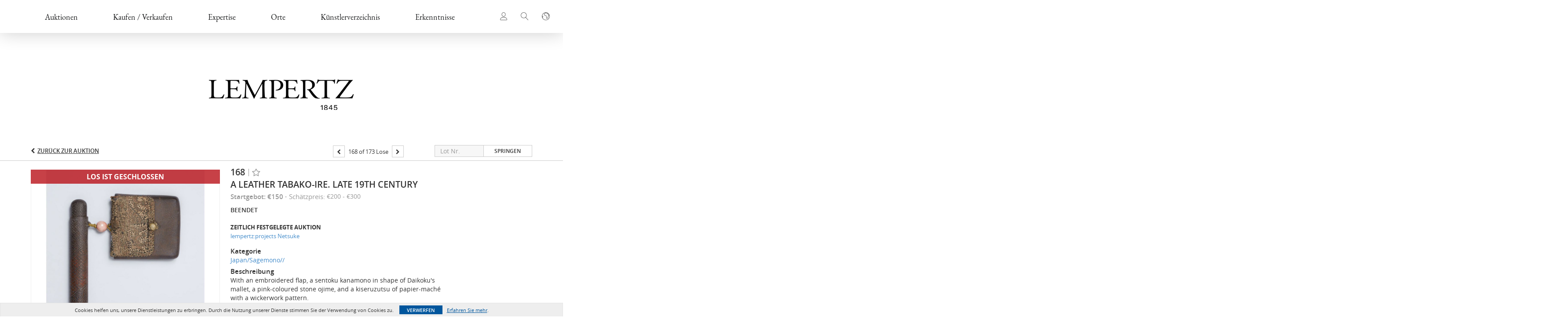

--- FILE ---
content_type: text/html; charset=UTF-8
request_url: https://online.lempertz.com/lots/view/4-1ZD4OV/a-leather-tabako-ire-late-19th-century
body_size: 99179
content:
<!doctype html>
<html ng-app="WebModule" ng-controller="RootController" lang="de">
<head>
			<meta charset="utf-8">
            <meta name="robots" content="noindex, nofollow" />
                <meta http-equiv="X-UA-Compatible" content="IE=edge" ng-if="isMobile">
        <meta
            name="viewport"
            content="width=device-width, initial-scale=1, user-scalable=0, shrink-to-fit=no, maximum-scale=1.0"
            ng-if="isMobile && (viewVars.currentRouteName !== 'live-auction'  || (!viewVars.features.allowMobileToAccessBiddingRoom && !viewVars.features.enableMobileBiddingRoom))" />
        <meta
            name="viewport"
            content="width=1000, user-scalable=no"
            ng-if="isMobile && viewVars.currentRouteName === 'live-auction' && (viewVars.features.allowMobileToAccessBiddingRoom || viewVars.features.enableMobileBiddingRoom)" />
            <link rel="canonical" href="//online.lempertz.com/lots/view/4-1ZD4OV/a-leather-tabako-ire-late-19th-century" />
	<title ng-if="!template.dynamicTitleActive && viewVars.defaulPage && viewVars.defaulPage === true">A leather tabako-ire. Late 19th century | Lempertz</title>
	<title ng-if="!template.dynamicTitleActive && !viewVars.defaulPage && viewVars.defaulPage !== true">A leather tabako-ire. Late 19th century | Lempertz</title>
	<title ng-if="template.dynamicTitleActive">{{template.title}}</title>
    <meta name="google" content="notranslate" ng-if="viewVars.currentRouteName === 'live-auction' && viewVars.brand ==='n4-dorotheum'">
	<meta property="og:site_name" content="Lempertz" />
    	<meta property="og:url" content="https://online.lempertz.com/lots/view/4-1ZD4OV/a-leather-tabako-ire-late-19th-century" /><meta property="og:type" content="product.item" /><meta property="product:retailer_item_id" content="4-1Z466M" /><meta property="og:title" content="A leather tabako-ire. Late 19th century" /><meta property="product:availability" content="Out of Stock" /><meta property="product:price:amount" content="150.00" /><meta property="product:price:currency" content="EUR" /><meta property="og:image" content="https://images4-cdn.auctionmobility.com/is3/auctionmobility-static4/jYsT-4-18DTRM//168_1.jpg?width=880&amp;height=880&amp;resizeinbox=1&amp;backgroundcolor=EEEEEE" /><meta property="og:image:width" content="880" /><meta property="og:image:height" content="880" /><meta property="og:image:secure_url" content="https://images4-cdn.auctionmobility.com/is3/auctionmobility-static4/jYsT-4-18DTRM//168_1.jpg?width=880&amp;height=880&amp;resizeinbox=1&amp;backgroundcolor=EEEEEE" /><meta name="description" content="With an embroidered flap, a sentoku kanamono in shape of Daikoku&#039;s mallet, a pink-coloured stone ojime, and a kiseruzutsu of papier-maché with a wickerwork pattern." /><meta property="og:description" content="With an embroidered flap, a sentoku kanamono in shape of Daikoku&#039;s mallet, a pink-coloured stone ojime, and a kiseruzutsu of papier-maché with a wickerwork pattern." /><meta name="title" content="A leather tabako-ire. Late 19th century | Lempertz" />
    
			<link rel="icon" href="https://4b.auctionmobility.com/auctionmobility-configuration-cluster4/v1/prod/brands/n4-lempertz/HyD4GHXYP/images/9e17ad021224a5f486247420eecee327-favicon.ico?version=8c9b91" type="image/x-icon"/>
		<link rel="shortcut icon" href="https://4b.auctionmobility.com/auctionmobility-configuration-cluster4/v1/prod/brands/n4-lempertz/HyD4GHXYP/images/9e17ad021224a5f486247420eecee327-favicon.ico?version=8c9b91" type="image/x-icon"/>
			<script>
			var _rollbarConfig = {
			    accessToken: "ffaf316c226f4f5081410492698047c4",
			    captureUncaught: true,
			    payload: {
			        environment: 'production',
							me: null
			    }
			};
						!function(r){function t(o){if(e[o])return e[o].exports;var n=e[o]={exports:{},id:o,loaded:!1};return r[o].call(n.exports,n,n.exports,t),n.loaded=!0,n.exports}var e={};return t.m=r,t.c=e,t.p="",t(0)}([function(r,t,e){"use strict";var o=e(1).Rollbar,n=e(2),a="https://d37gvrvc0wt4s1.cloudfront.net/js/v1.6/rollbar.min.js";_rollbarConfig.rollbarJsUrl=_rollbarConfig.rollbarJsUrl||a;var i=o.init(window,_rollbarConfig),l=n(i,_rollbarConfig);i.loadFull(window,document,!1,_rollbarConfig,l)},function(r,t){"use strict";function e(){var r=window.console;r&&"function"==typeof r.log&&r.log.apply(r,arguments)}function o(r,t){return t=t||e,function(){try{return r.apply(this,arguments)}catch(e){t("Rollbar internal error:",e)}}}function n(r,t,e){window._rollbarWrappedError&&(e[4]||(e[4]=window._rollbarWrappedError),e[5]||(e[5]=window._rollbarWrappedError._rollbarContext),window._rollbarWrappedError=null),r.uncaughtError.apply(r,e),t&&t.apply(window,e)}function a(r){this.shimId=++u,this.notifier=null,this.parentShim=r,this.logger=e,this._rollbarOldOnError=null}function i(r){var t=a;return o(function(){if(this.notifier)return this.notifier[r].apply(this.notifier,arguments);var e=this,o="scope"===r;o&&(e=new t(this));var n=Array.prototype.slice.call(arguments,0),a={shim:e,method:r,args:n,ts:new Date};return window._rollbarShimQueue.push(a),o?e:void 0})}function l(r,t){if(t.hasOwnProperty&&t.hasOwnProperty("addEventListener")){var e=t.addEventListener;t.addEventListener=function(t,o,n){e.call(this,t,r.wrap(o),n)};var o=t.removeEventListener;t.removeEventListener=function(r,t,e){o.call(this,r,t&&t._wrapped?t._wrapped:t,e)}}}var u=0;a.init=function(r,t){var e=t.globalAlias||"Rollbar";if("object"==typeof r[e])return r[e];r._rollbarShimQueue=[],r._rollbarWrappedError=null,t=t||{};var i=new a;return o(function(){if(i.configure(t),t.captureUncaught){i._rollbarOldOnError=r.onerror,r.onerror=function(){var r=Array.prototype.slice.call(arguments,0);n(i,i._rollbarOldOnError,r)};var o,a,u="EventTarget,Window,Node,ApplicationCache,AudioTrackList,ChannelMergerNode,CryptoOperation,EventSource,FileReader,HTMLUnknownElement,IDBDatabase,IDBRequest,IDBTransaction,KeyOperation,MediaController,MessagePort,ModalWindow,Notification,SVGElementInstance,Screen,TextTrack,TextTrackCue,TextTrackList,WebSocket,WebSocketWorker,Worker,XMLHttpRequest,XMLHttpRequestEventTarget,XMLHttpRequestUpload".split(",");for(o=0;o<u.length;++o)a=u[o],r[a]&&r[a].prototype&&l(i,r[a].prototype)}return r[e]=i,i},i.logger)()},a.prototype.loadFull=function(r,t,e,n,a){var i=function(){var t;if(void 0===r._rollbarPayloadQueue){var e,o,n,i;for(t=new Error("rollbar.js did not load");e=r._rollbarShimQueue.shift();)for(n=e.args,i=0;i<n.length;++i)if(o=n[i],"function"==typeof o){o(t);break}}"function"==typeof a&&a(t)},l=!1,u=t.createElement("script"),s=t.getElementsByTagName("script")[0],p=s.parentNode;u.src=n.rollbarJsUrl,u.async=!e,u.onload=u.onreadystatechange=o(function(){if(!(l||this.readyState&&"loaded"!==this.readyState&&"complete"!==this.readyState)){u.onload=u.onreadystatechange=null;try{p.removeChild(u)}catch(r){}l=!0,i()}},this.logger),p.insertBefore(u,s)},a.prototype.wrap=function(r,t){try{var e;if(e="function"==typeof t?t:function(){return t||{}},"function"!=typeof r)return r;if(r._isWrap)return r;if(!r._wrapped){r._wrapped=function(){try{return r.apply(this,arguments)}catch(t){throw t._rollbarContext=e()||{},t._rollbarContext._wrappedSource=r.toString(),window._rollbarWrappedError=t,t}},r._wrapped._isWrap=!0;for(var o in r)r.hasOwnProperty(o)&&(r._wrapped[o]=r[o])}return r._wrapped}catch(n){return r}};for(var s="log,debug,info,warn,warning,error,critical,global,configure,scope,uncaughtError".split(","),p=0;p<s.length;++p)a.prototype[s[p] ]=i(s[p]);r.exports={Rollbar:a,_rollbarWindowOnError:n}},function(r,t){"use strict";r.exports=function(r,t){return function(e){if(!e&&!window._rollbarInitialized){var o=window.RollbarNotifier,n=t||{},a=n.globalAlias||"Rollbar",i=window.Rollbar.init(n,r);i._processShimQueue(window._rollbarShimQueue||[]),window[a]=i,window._rollbarInitialized=!0,o.processPayloads()}}}}]);
		</script>
		<script src="//cdnjs.cloudflare.com/ajax/libs/jquery/1.11.1/jquery.min.js"></script>
	<script src="/bootstrap/js/bootstrap.min.js"></script>
	<script type="text/javascript">
	$(function(){
		$('.modal').bind('hidden.bs.modal', function () {
		  $("html").css("overflow", "");
		});
		$('.modal').bind('show.bs.modal', function () {
		  $("html").css("overflow", "hidden");
		});

	});
	</script>
    <script src="/bower_components/momentjs/min/moment.min.js"></script>
        <script src="/js/moment-timezone.min.js"></script>
	<script src="/js/moment-interval.js"></script>
    <script src="/js/bignumber.min.js"></script>
	 <script src="/slicknav/jquery.slicknav.min.js"></script>
     <style type="text/css">
        @font-face {
            font-family: 'Roboto';
            src: url('/fonts/Roboto/Roboto-Light.eot');
            src: url('Roboto-Light.eot?#iefix') format('embedded-opentype'),
                url('/fonts/Roboto/Roboto-Light.woff2') format('woff2'),
                url('/fonts/Roboto/Roboto-Light.woff') format('woff'),
                url('/fonts/Roboto/Roboto-Light.ttf') format('truetype'),
                url('/fonts/Roboto/Roboto-Light.svg#Roboto-Light') format('svg');
            font-weight: 300;
            font-style: normal;
            font-display: swap;
        }
        @font-face {
            font-family: 'Roboto';
            src: url('/fonts/Roboto/Roboto-Regular.eot');
            src: url('/fonts/Roboto/Roboto-Regular.eot?#iefix') format('embedded-opentype'),
                url('/fonts/Roboto/Roboto-Regular.woff2') format('woff2'),
                url('/fonts/Roboto/Roboto-Regular.woff') format('woff'),
                url('/fonts/Roboto/Roboto-Regular.ttf') format('truetype'),
                url('/fonts/Roboto/Roboto-Regular.svg#Roboto-Regular') format('svg');
            font-weight: normal;
            font-style: normal;
            font-display: swap;
        }
        @font-face {
            font-family: 'Roboto';
            src: url('/fonts/Roboto/Roboto-Medium.eot');
            src: url('/fonts/Roboto/Roboto-Medium.eot?#iefix') format('embedded-opentype'),
                url('/fonts/Roboto/Roboto-Medium.woff2') format('woff2'),
                url('/fonts/Roboto/Roboto-Medium.woff') format('woff'),
                url('/fonts/Roboto/Roboto-Medium.ttf') format('truetype'),
                url('/fonts/Roboto/Roboto-Medium.svg#Roboto-Medium') format('svg');
            font-weight: 500;
            font-style: normal;
            font-display: swap;
        }
        @font-face {
            font-family: 'Roboto';
            src: url('/fonts/Roboto/Roboto-Bold.eot');
            src: url('/fonts/Roboto/Roboto-Bold.eot?#iefix') format('embedded-opentype'),
                url('/fonts/Roboto/Roboto-Bold.woff2') format('woff2'),
                url('/fonts/Roboto/Roboto-Bold.woff') format('woff'),
                url('/fonts/Roboto/Roboto-Bold.ttf') format('truetype'),
                url('/fonts/Roboto/Roboto-Bold.svg#Roboto-Bold') format('svg');
            font-weight: bold;
            font-style: normal;
            font-display: swap;
        }
        @font-face {
            font-family: 'Roboto';
            src: url('/fonts/Roboto/Roboto-Italic.eot');
            src: url('/fonts/Roboto/Roboto-Italic.eot?#iefix') format('embedded-opentype'),
                url('/fonts/Roboto/Roboto-Italic.woff2') format('woff2'),
                url('/fonts/Roboto/Roboto-Italic.woff') format('woff'),
                url('/fonts/Roboto/Roboto-Italic.ttf') format('truetype'),
                url('/fonts/Roboto/Roboto-Italic.svg#Roboto-Italic') format('svg');
            font-weight: normal;
            font-style: italic;
            font-display: swap;
        }
        @font-face {
            font-family: 'Roboto';
            src: url('/fonts/Roboto/Roboto-MediumItalic.eot');
            src: url('/fonts/Roboto/Roboto-MediumItalic.eot?#iefix') format('embedded-opentype'),
                url('/fonts/Roboto/Roboto-MediumItalic.woff2') format('woff2'),
                url('/fonts/Roboto/Roboto-MediumItalic.woff') format('woff'),
                url('/fonts/Roboto/Roboto-MediumItalic.ttf') format('truetype'),
                url('/fonts/Roboto/Roboto-MediumItalic.svg#Roboto-MediumItalic') format('svg');
            font-weight: 500;
            font-style: italic;
            font-display: swap;
        }
        body {
            font-family: "Roboto";
        }
    </style>
    <link rel="stylesheet" type="text/css" href="/bootstrap/css/bootstrap.min.css" />
    <link rel="stylesheet" type="text/css" href="//maxcdn.bootstrapcdn.com/font-awesome/4.3.0/css/font-awesome.min.css" />
	<link rel="stylesheet" type="text/css" href="/bower_components/angular-bootstrap-calendar/dist/css/angular-bootstrap-calendar.min.css" />
	
            <script src="https://www.google.com/recaptcha/enterprise.js"></script>
    
    
     <link rel="stylesheet" type="text/css" href="/slicknav/slicknav.min.css" />
     <link rel="stylesheet" href="https://4b.auctionmobility.com/auctionmobility-configuration-cluster4/v1/prod/brands/n4-lempertz/HyD4GHXYP/web/9/web.css?version=8c9b91"></link><meta name="theme-color" content="#FFFFFF"><link rel="stylesheet" href="/css/locale-style-de-de.css?version=8c9b91"></link><link rel="stylesheet" href="/css/feature-responsive.css?version=8c9b91"></link>    		<script type="text/javascript">
		viewVars = {"escaper":{},"isResponsive":true,"currentRouteName":"lot-detail-slug","products":["corePremium1"],"industry":null,"featureVersions":{"filters":"2","lotHeader":"2","liveAuction":"2","internalSliderVersion":"1","bulletinBoard":"1","documentRepository":1},"fieldsets":[],"features":{"disableNullConvertionForBackend":false,"sortBulletinCurrencies":false,"addDateTimePicker":false,"separateCreditCardOnregister":false,"enableFullAuctionDescriptionUi":false,"enableBuyNowButton":false,"abilityToReassignWinner":false,"viewAllLotsInNewTab":false,"liveBidding":true,"absenteeBidding":true,"noLiveAuctionAbsenteeBidding":false,"groupBidding":false,"enableAdminBlacklist":true,"categories":true,"maxSpendable":false,"maxSpendableLimit":false,"about":false,"artists":true,"kycDocument":false,"startingPriceVisible":true,"hasHighlightFeature":false,"hasHighlightHeaderFeature":false,"isWidgetSupportForLiveAuctions":false,"isWidgetSupportedTenant":false,"passwordOnly":false,"noConfirmLiveBid":false,"auctionHeaderV2":true,"lotListV2":true,"forceLotListV1":false,"reserveStatus":false,"accountBillingAddress":false,"noSSL":false,"forceUatSSL":false,"hidePaddle":false,"orders":false,"smartFilters":false,"responsive":true,"noMobileAccess":false,"cropLotImage":false,"disableCropAuctionImage":false,"noAMLogo":false,"bidInputOpened":false,"noAMCopyright":false,"consignments":false,"buyersPremium":false,"noLotList":false,"noLiveAuctionLotList":false,"noLotListInLiveAuction":false,"fullLotListInLiveAuction":false,"liveAuctionTheme1":false,"liveAuctionTheme2":false,"noPastLots":false,"contact":false,"registerWithoutCC":true,"preferredShipping":false,"lotYoutubeVideos":true,"noEstimate":false,"redirectToNonWWW":false,"redirectToWWW":false,"shippingMethod":false,"enableAuctionRegistrationPickupFlag":false,"documentRepository":false,"docRepoNDA":false,"returnToLink":false,"noCreditCard":true,"globalBidderRegistration":false,"basicBidSheetFilters":false,"noCoreNavbar":true,"totalSpent":false,"liveAuctionBulletin":true,"preferredPayment":false,"calendar":false,"iconBidInputs":false,"navbarStyle2":false,"bidderRegWithAccountCreation":false,"noDeleteBid":true,"internalSlider":true,"realEstate":false,"realEstateHybrid":false,"makeOffer":false,"phoneBid":false,"enableUpcomingPastBidSheet":false,"propertyTypes":false,"propertyLocations":false,"nonGridListLimits":false,"quickBids":false,"nonStardardLotListSizes":false,"lotsMap":false,"localeFlags":false,"localeFlagsMobileOnly":false,"localAutoDetect":false,"searchSuggestions":false,"searchUpcomingLotsOnly":false,"lotGroup":false,"googleTranslate":false,"bingTranslate":false,"noGridView":false,"noStatusOverlayOnAuctionList":false,"bidsInLotObject":true,"noUserRegistration":false,"bidSuggestionsInfiniteScroll":false,"contactForm":false,"allowMobileToAccessBiddingRoom":false,"enableMobileBiddingRoom":false,"noLiveBulletinBrandLogo":false,"useLargeImageOnlyForLiveBulletin":false,"hideDescriptionHeader":false,"traditionalListings":false,"sellersGuide":false,"buyersGuide":false,"deposit":false,"persistentBiddingRoomMessages":false,"showLotDescriptionOnLiveBulletin":false,"savedSearches":false,"countryPickerFields":false,"lightUserLandingPage":false,"coreLotListExpandedGridViewOnly":false,"coreLotListExpandedGridViewOnlyTwoColumns":false,"coreLotListExpandedGridView":false,"disableLotSlugOnLotDetails":false,"persistentLotListView":false,"watchIconAlwaysVisible":false,"defaultToUpcomingForFilters":false,"biddable":false,"showOptInMarketingOnUserReport":false,"removeCookieNotice":false,"noPastAuctionsRoute":false,"disableUserProfileEditing":false,"percentageBidding":false,"hidePastSalesNavigationItems":false,"spectatorMode":false,"queryParamLogin":false,"liveBulletinSkin2":false,"liveBulletinSkin3":false,"adminBiddingReport":false,"postAuctionReportWinningInternetBiddersOnly":false,"adminAllowCreditCardSkip":false,"auctionSimulator":false,"perfectCondition":false,"adminV2Bids":false,"disableStaggeredEndTimes":false,"disableDeleteBids":false,"adminUserNotes":false,"websocketLotList":true,"staticPageEditor":true,"configurableAutoRegistration":false,"autoApproveRegistration":true,"auctionCopy":false,"dataloader":false,"auctionDetailsOpenOnLotList":false,"dataloaderV2":true,"importPriceGuide":false,"posterPriceGuide":false,"importBids":false,"importUsers":false,"timedThenLive":true,"paidLabs":false,"lotBiddingDisabler":false,"enableHideAuctionLotForCustomer":false,"adminTimedLotListDetails":false,"userPaddle":false,"userListV2":false,"registrationsListV2":false,"pushNotification":true,"pushNotificationsAnonymous":false,"bannerNotification":false,"dataloaderV2Flow":false,"shareWidgetOnLotDetails":false,"exportProductCatalog":false,"importInvoiceCsv":false,"addressSummaryToggle":false,"lotComments":false,"lotBidTable":false,"choiceBidding":false,"pickUpOnly":false,"discountSystem":false,"generators":false,"ordersV2":false,"webOrdersV2Invoices":false,"invoiceBuyersPremium":false,"allowSpendingLimitToBeSetByCustomer":false,"externalAuctionLotsLinkForZeroLotAuctions":false,"autoApproveRegistrationWithSpendingLimit":false,"adminPasswordChange":false,"exportAuctionCatalogCsv":false,"exportAuctionLotImages":false,"allowLotViewImageZoom":false,"allowEditRegistrationApprovedPendingEmail":false,"pickupLocation":false,"allowDataloadS3Sync":false,"allowOngoingAuctions":false,"refillRegisterForm":false,"auctionYoutubeVideos":false,"allowDecimalIncrements":false,"webSocketListenAuctionLotsMap":false,"isLotSupportDraftMode":false,"outbidPopup":false,"allowJumpIncrementBidding":false,"reCaptchaOnRegistration":true,"reCaptchaOnForgotPassword":true,"conditionReportRequestDisabler":false,"waveBidCustomReports":false,"fieldAdditionalAgent":false,"choiceBiddingTimed":false,"AMLogger":false,"editorialEnhancedViewUrl":false,"showAuctionTitleInContactFormSubject":false,"disableSearchEngineIndexing":true,"parentChildAuction":false,"auction_date_lot_number_asc":false,"zipCodeRequiredOnlyUsCanada":false,"enableForgotPasswordStaticPage":false,"liveBidTimedCount":false,"enabledPCGS":false,"disableRobots":false,"lotDescriptionIsOptional":false,"enableExtendByAuctionStaggering":false,"noIndexLotListAndLotDetail":false,"enableFeatureScribe":false,"filterZeroBidTimedAuctionLots":false,"showLargeNavbarLogo":false,"hasHeavyUsers":true,"nonEditUserDetailsAdmin":false,"primaryNotes":false,"secondaryNotes":false,"enableShippingQuote":false,"disableAutoSwitchTab":false,"enableBypassCC":false,"enableSaleRoomNotice":false,"enableHideSoldPriceForCustomer":false,"hasWatchAuction":false,"enlargeThumbnailImagesPopup":false,"disablePrivacyPolicy":false,"enableKycDocument":false,"enableApiHashing":false,"purchasable":false,"disableCustomerCSVReport":false,"isHideBidLive":false,"enableCreditCardSCA":false,"redirectHomePage":false,"enableSSOTool":false,"enableTargetAtgHouseIds":false,"enableBidPopup":false,"noSSLOnTraining":false,"unsupportedSSOEndpoints":false,"hideUnsupportedScreenErrorMessage":false,"hasSubjectToFeature":false,"enableLogApiResponseTime":false,"enablePhillipsAuthSdkWeb":false,"customPageTitle":false,"allowCorsXsrfToken":false,"isAzureSSOClient":false,"allowUserCookiePreference":false,"refreshDepositAfterPlaceBid":false,"enablePrecallVideo":false,"enableBrightcoveVideoForLot":false,"disableOnGoingAuction":false,"enableLotNumberPrefix":false,"changeCustomerPhoneLabel":false,"addSlugInAuctionUrl":false,"disablePasswordValidation":false,"enableAskingPriceIncrementButtons":false,"liveBiddingRoomNavbar":false,"showFinalBidWhenWon":false,"localStateMessageWithExclamatory":false,"showPlaceBidTextInBiddingRoom":false,"hideSortByFilterFromPage":false,"hideSearchFilterFromPage":false,"hideJumpFilterFromPage":false,"noLotImageInPage":false,"filtersV2":true,"eventMessagingService":true},"defaultEventMessagingService":"eventws","numLiveAuctionEarlyRegistrationDays":null,"facebookPixel":null,"googleTagManager":null,"barnebysBaProgramId":null,"facebookDomainVerification":null,"googleSiteVerification":null,"timedAuctionPopupText":null,"userwayKey":null,"customContactUsWebWidget":null,"manually_approve_online_bids":false,"localeCurrencyCode":null,"jsLogChannel":"none","jsLogChannelSourceUrl":null,"disableAutoSlideInLiveTheme":null,"defaultLotListView":"list","enableExtendByAuctionStaggering":null,"filterOptions":{"showSortByEstimatesFilterOption":true,"showSortByVintageFilterOption":false,"showSortByArtistFilterOption":false,"showSortByBidsFilterOption":false,"showSortByPriceFilterOption":false},"lotImageBackgroundColor":"EEEEEE","module":"frontend","me":null,"userAgent":"Mozilla\/5.0 (Macintosh; Intel Mac OS X 10_15_7) AppleWebKit\/537.36 (KHTML, like Gecko) Chrome\/131.0.0.0 Safari\/537.36; ClaudeBot\/1.0; +claudebot@anthropic.com)","auctionmobilityRefererUTMs":null,"brand":"n4-lempertz","bodyClasses":["n4-lempertz","has-return-to-link","has-core-navbar-3","locale-de-DE","lot-body"],"hasHdhColumn":false,"locale":"de-DE","paddleLabel":"bieternummer","dateFormats":{"longDateWithDateFirst":"DD MMMM YYYY hh:mma z"},"paymentProcessor":"stripe","spendingLimitRanges":null,"lotCurrencies":null,"currencyList":{"USD":{"label":"USD","symbol":"$"},"CAD":{"label":"CAD","symbol":"CA$"},"GBP":{"label":"GBP","symbol":"\u00a3"},"CHF":{"label":"CHF","symbol":"CHF"},"HKD":{"label":"HKD","symbol":"HK$"},"CNY":{"label":"RMB","symbol":"\u00a5"},"MXN":{"label":"MXN","symbol":"$"},"EUR":{"label":"EUR","symbol":"\u20ac"},"ZAR":{"label":"ZAR","symbol":"R"},"JPY":{"label":"JPY","symbol":"\u00a5"},"AUD":{"label":"AUD","symbol":"AU$"},"NZD":{"label":"NZD","symbol":"$"},"TWD":{"label":"TWD","symbol":"NT$"},"SGD":{"label":"SGD","symbol":"SGD"},"INR":{"label":"INR","symbol":"\u20b9"},"IDR":{"label":"IDR","symbol":"IDR"},"EGP":{"label":"EGP","symbol":"E\u00a3"},"NGN":{"label":"NGN","symbol":"\u20a6"},"PLN":{"label":"PLN","symbol":"z\u0142"},"MYR":{"label":"MYR","symbol":"RM"},"SLL":{"label":"SLL","symbol":"Le"},"NOK":{"label":"NOK","symbol":"kr"},"BZD":{"label":"BZD","symbol":"$"},"PHP":{"label":"PHP","symbol":"\u20b1"},"ZWL":{"label":"ZWL","symbol":"Z$"},"LKR":{"label":"LKR","symbol":"LKR"},"BDT":{"label":"BDT","symbol":"BDT"},"THB":{"label":"THB","symbol":"\u0e3f"},"COP":{"label":"COP","symbol":"COP$"},"ZMW":{"label":"ZMW","symbol":"ZK"},"DKK":{"label":"DKK","symbol":"DKK"},"SEK":{"label":"SEK","symbol":"SEK"},"SAR":{"label":"SAR","symbol":"SAR"},"AED":{"label":"AED","symbol":"\u062f.\u0625"}},"categoryLabel":{"singular":"Category","plural":"Categories"},"menuOptionAccountTitle":"","availableLocales":["de-DE","en"],"discardBrandName":false,"localeMapping":{"en":"English","es":"Espa\u00f1ol","fr":"Fran\u00e7ais","de":"Deutsch","nl":"Dutch","it":"Italiano","fi":"Suomi","pl":"Polski","zh-TW":"\u7e41\u9ad4\u4e2d\u6587","zh-CN":"\u7b80\u4f53\u4e2d\u6587","ja":"\u65e5\u672c\u8a9e"},"localeOptions":{"dateTimeFormats":{"dateFormat":"D MMMM YYYY","timeFormat":"h:mm A","timeFormatNoMinutes":"h A","longDate":"LLL z","longDateNoTimeFormat":"LL","shortTime":"h:mm a z","shortTimeNoMinutes":"h a z"},"currencyFormat":"{currency-sign}{price}"},"currencyFormat":"{currency-sign}{price}","translation":{"smartling":{"_translate_paths":{"path":"*\/\u00dcbersetzung","instruction":"\/*\/Anmerkungen"},"placeholder_format_custom":["\\{[AZ]*\\}\\{[AZ]*, w\u00e4hlen Sie [0-9]*\\{|\\} andere\\{|\\}\\{2,2\\}|\\{[AZ]*\\}\\{[AZ]*, w\u00e4hlen Sie, [0-9]*\\{|\\} andere\\{|\\}}\\{2,2\\}|\\{PADDLE\\}|\\{LOTNUMBER\\}"]},"01 - January":"01 - Januar","02 - February":"02 - Februar","03 - March":"03 - M\u00e4rz","04 - April":"04 - April","05 - May":"05 - Mai","06 - June":"06 - Juni","07 - July":"07 - Juli","08 - August":"08 - August","09 - September":"09 - September","10 - October":"10 - Oktober","11 - November":"11. November","12 - December":"12 - Dezember","About":"\u00dcber uns","About Us":"\u00dcber uns","Account Billing Address":"Rechnungsadresse des Kontos","Active Filters":"Aktive Filter","Add a New Credit Card":"Eine neue Kreditkarte hinzuf\u00fcgen","Add Card":"Karte hinzuf\u00fcgen","Address 2":"Adresse 2","Address":"Adresse","Address type must be one of: 'shipping' or 'billing'.":"Der Adresstyp muss einer der folgenden sein: \"Versand\" oder \"Rechnungsstellung\".","All":"Alle","All Lots":"Alle Lose","All Items":"Alle Gegenst\u00e4nde","All Past Auctions":"Alle vergangenen Auktionen","All rights reserved":"Alle Rechte vorbehalten","All Upcoming Auctions":"Alle bevorstehenden Auktionen","and":"und","artist":"K\u00fcnstler","ARTIST":"K\u00fcnstler","Artist":"K\u00fcnstler","Artist Name":"K\u00fcnstlername","Auction":"Auktion","Auction Calendar":"Auktionskalender","Auction Ends":"Auktion endet","Auction Info":"Auktionsinfo","Auction is Closed":"Auktion geschlossen","Auctions":"Auktionen","Auction Catalogues":"Auktionskataloge","Auction Results":"Auktionsergebnisse","Auction Starts":"Auktion beginnt","Auction will start soon":"Die Auktion wird bald beginnen...","A user is already registered with that email.":"Ein Benutzer ist bereits mit dieser E-Mail registriert.","Back":"Zur\u00fcck","Back To Current Lot":"Zur\u00fcck zum aktuellen Los","Back To Current Item":"Zur\u00fcck zum aktuellen Objekt","Back to My Bids":"Zur\u00fcck zu meinen Geboten","Back to Sign In":"Zur\u00fcck zur Anmeldung","Bid":"Gebot","Bidder Registration":"Bieterregistrierung","Bidding":"Geboten","BIDDING":"GEBOTE","Bid Groups":"Gebotsgruppen","Bidding room is unavailable. We're working on restoring service. Please try again soon...":"Gebotsraum ist nicht verf\u00fcgbar. Wir arbeiten an der Wiederherstellung des Dienstes. Bitte versuchen Sie es bald erneut ...","Bid increment is":"Die Gebotserh\u00f6hung betr\u00e4gt","Bid Live":"Live bieten","Join Live Auction":"An Live-Auktion teilnehmen","Billing Address":"Rechnungsadresse","By bidding through this website, you agree to the":"Durch das Bieten \u00fcber diese Website erkl\u00e4ren Sie sich einverstanden mit","By checking below, you agree:":"Durch Aktivierung best\u00e4tigen Sie:","Cancel":"Abbrechen","Captcha Verification Failed.":"Captcha-\u00dcberpr\u00fcfung fehlgeschlagen.","Card Holder":"Kartenhalter","Card Holder Name":"Name des Karteninhabers","Card Number":"Kartennummer","Categories":"Kategorien","Category":"Kategorie","Change Password":"Passwort \u00e4ndern","Choose Month":"Monat w\u00e4hlen","Choose Year":"Jahr w\u00e4hlen","City":"Stadt","Closed":"Geschlossen","Closed:":"Geschlossen:","Company Name":"Name des Unternehmens","Condition":"Zustand","Conditions of Sale":"Verkaufsbedingungen","Confirm Delete":"L\u00f6schen best\u00e4tigen","Confirm Password":"Passwort best\u00e4tigen","Consign":"Einliefern","(Connected)":"(Verbunden)","Country":"Land","Credit Card":"Kreditkarte","Credit card verification is for account set up only. Your card will only be charged should you choose Credit Card as your preferred payment method.":"Die \u00dcberpr\u00fcfung der Kreditkarte dient nur zur Einrichtung des Kontos. Ihre Karte wird nur belastet, wenn Sie Kreditkarte als Ihre bevorzugte Zahlungsmethode ausw\u00e4hlen.","Current":"Aktuell","Histor":"Geschichte","Current Lot":"Aktueller Los","Current Password":"Aktuelles Passwort","CVV Code":"CVV-Code","Declined":"Abgelehnt","Default Auction Bid Limit":"Gebotslimit f\u00fcr Standardauktion","Delete":"L\u00f6schen","DELETE":"L\u00d6SCHEN","Delete Bid":"Gebot l\u00f6schen","Delete Bid?":"Gebot l\u00f6schen?","Delete Card":"Karte l\u00f6schen","Description":"Beschreibung","Documents":"DOKUMENTE","Terms of Sale":"Verkaufsbedingungen","Location Map":"Lageplan","Download":"Herunterladen","Download our free app!":"Laden Sie unsere kostenlose App herunter!","Edit":"Bearbeiten","Edit Bid":"Gebot bearbeiten","Email":"E-Mail","Ended":"Beendet","Ended:":"Endete um ","Ends:":"Ende: ","Enter your Email":"Geben Sie Ihre E-Mail-Adresse ein","Est:":"Est:","Est":"Sch\u00e4tzp","Est.":"Sch\u00e4tzp.","Estimate:":"Sch\u00e4tzpreis:","Estimate":"Sch\u00e4tzpreis","Estimate: High to Low":"Sch\u00e4tzpreis: Absteigender Preis","Estimate: Low to High":"Sch\u00e4tzpreis: Aufsteigender Preis","Bids: High to Low":"Gebote: Absteigender Preis","Bids: Low to High":"Gebote: Aufsteigender Preis","Exhibited":"Ausgestellt","Exit":"Beenden","Expenses":"Ausgaben","Expiration":"Ablaufdatum","Expiry Month":"Ablaufmonat","Expiry Year":"Ablaufjahr","Favorite Artists":"Lieblingsk\u00fcnstler","Favorite Producers":"Bevorzugte Erzeuger","Fax":"Fax","First and Last Name":"Vor- und Nachname","First Name":"Vorname","Follow":"Folgen","Following":"Gefolgt","Forgot Password?":"Passwort vergessen?","Forgot your password?":"Passwort vergessen?","Go":"Gehen","Group A":"Gruppe A","Group B":"Gruppe B","Group C":"Gruppe C","Group D":"Gruppe D","Group E":"Gruppe E","Group F":"Gruppe F","Group G":"Gruppe G","Group H":"Gruppe H","Group I":"Gruppe I","Group J":"Gruppe J","Group K":"Gruppe K","Group L":"Gruppe L","Group M":"Gruppe M","Group N":"Gruppe N","Group O":"Gruppe O","Group P":"Gruppe P","Group Q":"Gruppe Q","Group R":"Gruppe R","Group S":"Gruppe S","Group T":"Gruppe T","Group U":"Gruppe U","Group V":"Gruppe V","Group W":"Gruppe W","Group X":"Gruppe X","Group Y":"Gruppe Y","Group Z":"Gruppe Z","How do you plan to participate in this auction?":"Wie planen Sie, an dieser Auktion teilzunehmen?","I am 18 years of age or older":"Ich bin 18 Jahre alt oder \u00e4lter","I am 21 years of age or older":"Ich bin 21 Jahre alt oder \u00e4lter","I have read and agree to the":"Ich akzeptiere die ","in All Lots":"in allen Losen","Invalid email or password.":"Ung\u00fcltige E-Mail-Adresse oder Passwort.","Invalid\/expired password token.":"Ung\u00fcltiges\/abgelaufenes Passwort-Token.","Jump":"Springen","Jump to lot":"Zum Los springen","Jump To Lot":"Zum Los springen","Last Name":"Nachname","left":"\u00fcbrig","Less":"Weniger","Limit":"Limit","Live Auction":"Live-Auktion","Live Bid":"Live-Gebot","Live!":"Live!","LIVE!":"Live!","Live":"Live","LIVE NOW!":"LIVE!","Location":"Standort","Login":"Anmelden","Login_title":"Anmelden","Login_button":"Anmelden","Logout":"Abmelden","Lost":"\u00dcberboten","LOT CLOSED":"LOS GESCHLOSSEN","ITEM CLOSED":"OBJEKT GESCHLOSSEN","Lot Is Closed":"Los ist geschlossen","LotIsClosed":"LOS IST GESCHLOSSEN","Lot is open for bids!":"Los ist offen f\u00fcr Gebote!","Item is open for bids!":"Objekt ist offen f\u00fcr Gebote!","Open for bids!":"Kann geboten werden!","Lot #":"Lot Nr.","Item #":"Artikel-Nr.","Opening":"Er\u00f6ffnung","Hammer":"Hammer","How to Buy":"Wie man kauft","Lot":"Los","Lot Number":"Losnummer","LOT PASSED":"LOS NACHVERKAUF","ITEM PASSED":"GEGENSTAND NACHVERKAUF","LOT PAUSED":"LOS PAUSIERT","ITEM PAUSED":"OBJEKT PAUSIERT","LOT REVIEW":"LOS BEWERTUNG","ITEM REVIEW":"OBJEKT BEWERTUNG","Lots":"Lose","LOTSOLD":"LOS {LOTNUMBER} VERKAUFT","ITEMSOLD":"OBJEKT {LOTNUMBER} VERKAUFT","Lot Updated Successfully ":"Los erfolgreich aktualisiert","LOTWON":"Los gewonnen!","YOUWONLOTNUM":"SIE HABEN DAS LOS {LOTNUMBER} GEWONNEN!","YOUWONITEMNUM":"SIE HABEN OBJEKT {LOTNUMBER} GEWONNEN!","You Won":"Sie haben gewonnen","Starting At":"Beginnend bei","Message":"Nachricht","Minimum Bid":"Mindestgebot","Month":"Monat","More Auctions":"Weitere Auktionen","More":"Mehr","My Bids":"Meine Gebote","MY BIDS":"MEINE GEBOTE","My Consignments":"Meine Sendungen","My Past Bids":"Meine fr\u00fcheren Gebote","My Profile":"Mein Profil","My Upcoming Bids":"Meine bevorstehenden Gebote","Absentee Bid on this lot":"Abwesenheitsgebot f\u00fcr dieses Los","Absentee Bid on this item":"Abwesenheitsgebot f\u00fcr dieses Objekt","New Group":"Neue Gruppe","New password is invalid.  Must be a string of at least 6 characters.":"Neues Passwort ist ung\u00fcltig. Es muss eine Zeichenfolge mit mindestens 6 Zeichen sein.","New Password":"Neues Passwort","No Filters":"Keine Filter","No lots found for the selected filters.":"F\u00fcr die ausgew\u00e4hlten Filter wurden keine Lose gefunden.","No lots found.":"Keine Lose gefunden.","No":"Nein","Not a member?":"Kein Mitglied?","(not met)":"(nicht erf\u00fcllt)","Not Registered":"Nicht registriert","Not Specified":"Nicht festgelegt","No upcoming auctions.":"Keine kommenden Auktionen.","Now":"Jetzt","Open Auction":"Offene Auktion","Optional":"Optional","OR":"ODER","Our app is free!":"Unsere App ist kostenlos!","Outbid":"\u00dcberboten","paddle":"bieternummer","Paddle":"Bieternummer","Paddlenumber":"Bieternummer","Page":"Seite","Participation":"Teilnahme","Passed":"Unverkauft","Password":"Passwort","Password reset instructions emailed.":"Anweisungen zum Zur\u00fccksetzen des Passworts per E-Mail.","Password reset instructions will be sent to your email.":"Anweisungen zum Zur\u00fccksetzen des Passworts werden an Ihre E-Mail-Adresse gesendet.","Password updated successfully.":"Passwort erfolgreich aktualisiert.","Past Auctions":"Vorherige Auktionen","Past Auction":"Vorherige Auktion","Past Bids":"Vorherige Gebote","Past":" Vergangen","Paused":"Pausiert","Payment Method":"Zahlungsmethode","Pending":"Vorbehalt","PENDING":"VORBEHALT","Per Page":"Pro Seite","Phone":"Telefon","Place a bid on a lot.":"Geben Sie ein Gebot auf ein Los ab.","Place Absentee Bid":"Abwesenheitsgebot abgeben","Place Bid":"Bieten","Place bids and manage your account from anywhere.":"Geben Sie Gebote ab und verwalten Sie Ihr Konto von \u00fcberall aus.","Please check back later.":"Bitte versuchen Sie es sp\u00e4ter erneut.","Please check your firewall settings":"Bitte \u00fcberpr\u00fcfen Sie Ihre Firewall-Einstellungen","Please contact us to increase your limit.":"Bitte kontaktieren Sie uns, um Ihr Limit zu erh\u00f6hen.","Please enter a valid email address.":"Bitte geben Sie eine g\u00fcltige E-Mail-Adresse ein.","Please fill in all fields to sign up.'":"Bitte f\u00fcllen Sie alle Felder aus, um sich anzumelden.'","Please fill in all required fields.":"Bitte f\u00fcllen Sie alle Pflichtfelder aus.","Please fill in all required fields correctly.":"Bitte f\u00fcllen Sie alle Pflichtfelder korrekt aus.","Please fill in your credit card information correctly.":"Bitte geben Sie Ihre Kreditkarteninformationen korrekt ein.","Please login or register to see your past bids.":"Bitte melden Sie sich an oder registrieren Sie sich, um Ihre fr\u00fcheren Gebote anzuzeigen.","Please login or register to see your upcoming bids.":"Bitte melden Sie sich an oder registrieren Sie sich, um Ihre bevorstehenden Gebote zu sehen.","Please login or register to view your consignments.":"Bitte melden Sie sich an oder registrieren Sie sich, um Ihre Einlieferung anzuzeigen.","Please login or register to view your watched lots.":"Bitte melden Sie sich an oder registrieren Sie sich, um Ihre beobachteten Lose anzuzeigen.","Please login or sign up to continue.":"Bitte loggen Sie sich ein oder melden Sie sich an, um fortzufahren.","Please provide an auction id.":"Bitte geben Sie eine Auktions-ID an.","Please provide a shipping address before checking out.":"Bitte geben Sie vor dem Auschecken eine Lieferadresse an.","Please register to bid.":"Bitte registrieren Sie sich, um zu bieten.","Please try changing your filters.":"Bitte versuchen Sie, Ihre Filter zu \u00e4ndern.","Please try searching by a name or title of a lot.":"Bitte versuchen Sie, nach einem Namen oder Titel eines Loses zu suchen.","Please try searching by the artist's name or title of the lot.":"Bitte versuchen Sie, nach dem Namen oder Titel des K\u00fcnstlers des Loses zu suchen.","Please use a lot's star button to start watching a lot.":"Bitte benutzen Sie die Stern-Schaltfl\u00e4che des Loses, um die Beobachtung des Loses zu beginnen.","Please use an auction's star button to start watching an auction.":"Verwenden Sie die Stern-Schaltfl\u00e4che einer Auktion, um mit der Beobachtung einer Auktion zu beginnen.","PLEASE WAIT":"BITTE WARTEN","Postal Code":"Postleitzahl","Powered by:":"Unterst\u00fctzt von:","PREPARING LOT":"LOS WIRD VORBEREITET","PREPARINGLOT":"Los wird vorbereitet {LOTNUMBER}","PREPARINGITEM":"Objekt wird vorbereitet {LOTNUMBER}","PREPARINGNEXTLOT":"N\u00e4chstes Lot wird vorbereitet...","PREPARINGNEXTITEM":"N\u00e4chstes Objekt wird vorbereitet...","Privacy Policy":"Datenschutzrichtlinie","Profile":"Profil","Profit":"Gewinn","Provenance":"Herkunft","Province":"Provinz","Purchased":"Gekauft","Purchased for":"Gekauft f\u00fcr ","Quantity":"Menge","Literature":"Literatur","Refresh":"Aktualisieren","Registered Auctions":"Registrierte Auktionen","Registered":"Registriert","Register":"Registrieren","Register_title":"Registrieren","Register_button":"Registrieren","Register to Bid":"Zum Bieten registrieren","Register to place absentee bids and join the live auction":"Registrieren Sie sich, um Abwesenheitsgebote abzugeben und an der Live-Auktion teilzunehmen","Registration Declined":"Registrierung abgelehnt","Registration declined":"Registrierung abgelehnt","Registration Pending":"Registrierung vorbehalt","Registration pending":"Registrierung vorbehalt","Required":"Erforderlich","Required: *Required":"Erforderlich: *Erforderlich","Reserve not met":"Reservierung nicht erf\u00fcllt","Reserve":"Reservierung","Reset":"Zur\u00fccksetzen","result for":"Ergebnis f\u00fcr","results for":"Ergebnisse f\u00fcr","Return to":"Zur\u00fcck zu","Revenue":"Einnahmen","Sale Total:":"Verkauf Gesamt:","Same as Shipping Address":"Gleiche wie die Lieferadresse","Save":"Speichern","Search All Lots":"Alle Lose suchen","Search Lots":"Textsuche","Search":"Suchen","Select a method":"W\u00e4hlen Sie eine Methode aus","Select a preferred payment method":"W\u00e4hlen Sie eine bevorzugte Zahlungsmethode aus","Select a province":"W\u00e4hlen Sie eine Provinz","Select a state":"W\u00e4hle einen Staat","Send reset email":"E-Mail zum Zur\u00fccksetzen senden","Shipping Address":"Versandadresse","Primary Address":"Hauptadresse","Show:":"Anzeigen:","Signature":"Unterschrift","Signed up on":"Anmeldung am","Sign up now":"Jetzt anmelden","Sign Up":"Registrieren","Single Bid":"Einzelgebot","Single Bids":"Einzelgebote","Size":"Gr\u00f6\u00dfe","Sold":"Verkauft","Sold for":"Verkauft f\u00fcr ","for:":"f\u00fcr:","Sorry, there are no planned auctions at this time.":"Entschuldigung, derzeit gibt es keine geplanten Auktionen.","Sort By":"Sortieren nach","Start following artists by using the follow button when browsing lots.":"Starten Sie mit dem Folgen von K\u00fcnstlern, indem Sie beim Durchsuchen von Losen die Schaltfl\u00e4che \"Folgen\" verwenden.","Starting Bid":"Startgebot","Starting Bid:":"Startgebot:","Starting bid":"Startgebot","Starting bid:":"Startgebot:","Start placing bids from the auction page.":"Beginnen Sie mit der Abgabe von Geboten auf der Auktionsseite.","Starts:":"Startet:","Started:":"Gestartet:","Starts in":"Beginnt in","Live auction started:":"Live-Auktion gestartet:","Live auction starts:":"Live-Auktion beginnt:","View Lots":"Lose anzeigen","Item Details":"Einzelheiten zum Artikel","State":"Bundesland","Submit":"Abgeben","Submit Bid":"Gebot abgeben","SUBMITTED":"EINGEREICHT","SUBMITTING BID":"GEBOT WIRD ABGEGEBEN...","Terms and Conditions":"Allgemeine Gesch\u00e4ftsbedingungen","Terms of Use":"Nutzungsbedingungen","That action could not be completed.":"Diese Aktion konnte nicht abgeschlossen werden.","That auction is not currently live!":"Diese Auktion ist derzeit nicht live!","That lot was not found.":"Das Los wurde nicht gefunden.","There are no lots available at this time.":"Derzeit sind keine Lose verf\u00fcgbar.","There are no lots for the selected Artist.":"Es gibt keine Lose f\u00fcr den ausgew\u00e4hlten K\u00fcnstler.","There are no past auctions.":"Es gibt keine vergangenen Auktionen.","There are no past lots.":"Es gibt keine vergangenen Lose.","Timed Auction":"Zeitlich festgelegte Auktion","Timed":"Zeitlich festgelegt","Time Left":"Verbleibende Zeit","Total":"Gesamt","Try Again":"Erneut versuchen","Unfollow":"Nicht mehr folgen","Unlimited":"Unbegrenzt","Upcoming Auctions":"Kommende Auktionen","Upcoming Bids":"Bevorstehende Gebote","Upcoming":" Bevorstehend ","User Information":"Benutzerinformationen","Viewing":"Anzeigen","View Mode":"Ansichtsmodus","View":"Anzeigen","Waiting for lot to open.":"Warten auf die Er\u00f6ffnung des Loses.","Waiting for item to open.":"Warten auf das \u00d6ffnen des Objekts.","Watched Lots":"Beobachtete Lose","Watched Items":"Beobachtete Gegenst\u00e4nde","Watched":"Beobachtet","Watching":"Beobachtet","Watch":"Beobachten","We could not register you as a bidder at this time. Please check back later.":"Wir konnten Sie derzeit nicht als Bieter registrieren. Bitte versuchen Sie es sp\u00e4ter erneut.","We do not ship to that state.":"Wir liefern nicht in diesen Staat.","We only accept credit cards with a billing address that matches your shipping address":"Wir nehmen nur Kreditkarten mit einer Rechnungsadresse an, die mit Ihrer Versandadresse \u00fcbereinstimmt.","We're having trouble connecting to the bidding room from your network":"Wir haben Probleme, \u00fcber Ihr Netzwerk eine Verbindung zum Gebotsraum herzustellen","We were unable to retrieve your consignment statement. Please try again or contact us if the issue persists.":"Wir konnten Ihre Einlieferungserkl\u00e4rung nicht abrufen. Bitte versuchen Sie es erneut oder kontaktieren Sie uns, wenn das Problem weiterhin besteht.","We were unable to retrieve your invoice. Please try again or contact us if the issue persists.":"Wir konnten Ihre Rechnung nicht abrufen. Bitte versuchen Sie es erneut oder kontaktieren Sie uns, wenn das Problem weiterhin besteht.","We will contact you after the auction with further instructions":"Wir werden Sie nach der Auktion mit weiteren Anweisungen kontaktieren","Withdrawn":"Zur\u00fcckgezogen","Won":"Ersteigert","Yes":"Ja","You are already registered with that email! Please login to continue.":"Sie sind bereits mit dieser E-Mail registriert! Bitte loggen Sie sich ein, um fortzufahren.","YOU ARE DISCONNECTED":"IHRE VERBINDUNG IST UNTERBROCHEN.","Disconnected":"Getrennt","You are not following any Artists yet.":"Sie folgen noch keinen K\u00fcnstlern.","You are not following any artists yet.":"Sie folgen noch keinen K\u00fcnstlern.","You are not watching any lots yet.":"Sie beobachten noch keine Lose.","YOU ARE WINNING":"SIE GEWINNEN","You bid;":"Ihr Gebot","You bid":"Ihr Gebot","You Bid":"Sie bieten","You have been outbid.":"Sie wurden \u00fcberboten.","You have logged out.":"Sie haben sich abgemeldet.","You have no current orders.":"Sie haben keine aktuellen Bestellungen.","You have no current bids.":"Sie haben keine aktuellen Gebote.","You have no past orders.":"Sie haben keine fr\u00fcheren Bestellungen.","You have not lost any lots.":"Sie haben keine Lose verloren.","You have not made any bids in past auctions.":"Sie haben in fr\u00fcheren Auktionen keine Gebote abgegeben.","You have not made any bids yet.":"Sie haben noch keine Gebote abgegeben.","You have not made any bids.":"Sie haben keine Gebote abgegeben.","You have not won any lots.":"Sie haben keine Lose gewonnen.","You placed a":"Sie platzierten ein","Your card will not be charged. Verification only, unless you make a purchase and your preferred method of payment is set to 'Credit Card'.":"Ihre Karte wird nicht belastet. Nur Best\u00e4tigung, es sei denn, Sie t\u00e4tigen einen Kauf und Ihre bevorzugte Zahlungsmethode ist \"Kreditkarte\".","Your current password is incorrect.":"Ihr aktuelles Passwort ist falsch.","Your Default Auction Bid Limit is:":"Ihr Standard-Auktionsgebotslimit ist:","Your new password does not match your confirm password.":"Ihr neues Passwort stimmt nicht mit Ihrem Best\u00e4tigungspasswort \u00fcberein.","Your password has been reset.":"Ihr Passwort wurde zur\u00fcckgesetzt.","Your password must be at least 6 characters in length.":"Ihr Passwort muss mindestens 6 Zeichen lang sein.","Your Preferred Payment Method is:":"Ihre bevorzugte Zahlungsmethode ist:","Your registration is pending.":"Ihre Anmeldung steht noch aus.","Your registration was declined.":"Ihre Anmeldung wurde abgelehnt.","You won this lot":"Sie haben dieses Los gewonnen","Zip Code":"Postleitzahl","You just bid!":"Ihr Gebot","Floor bid":"Gebot","Current Bid":"Aktuelles Gebot","Current bid":"Aktuelles Gebot","Current bid:":"Aktuelles Gebot: ","Now!":"Jetzt!","Consigned Item":"Eingereichtes Objekt","Back to Auction":"Zur\u00fcck zur Auktion","Terms & Conditions":"Gesch\u00e4ftsbedingungen","Please read these Terms & Conditions carefully":"Bitte lesen Sie diese Allgemeinen Gesch\u00e4ftsbedingungen sorgf\u00e4ltig durch","Auction Software by":"Auktionssoftware von","Forgot Your Password?":"Haben Sie Ihr Passwort vergessen?","Read":"Lesen","(Half Increment)":"(Halbe Erh\u00f6hung)","Login To Bid":"Zum Bieten anmelden","Register To Bid":"Zum Bieten registrieren","Confirm":"Best\u00e4tigen","Try to reconnect":"Versuchen Sie, die Verbindung wiederherzustellen","By bidding, you agree to pay the price shown":"Mit dem Bieten erkl\u00e4ren Sie sich damit einverstanden, den angegebenen Preis zu zahlen","AUCTIONCOUNT":"{AUCTIONCOUNT} {AUCTIONCOUNT, select, 1{Auktion} other{Auktionen}}","BIDBUTTON":"{BIDCOUNT} {BIDCOUNT, select, 1{Gebot} other{Gebote}}","BIDCOUNT":"{BIDCOUNT} {BIDCOUNT, select, 1{gebot} other{gebote}}","FAVORITEARTISTCOUNT":"{ARTISTCOUNT} {ARTISTCOUNT, select, 1{K\u00fcnstler} other{Artists}}","FAVORITEMAKECOUNT":"{ARTISTCOUNT} {ARTISTCOUNT, select, 1{Make} other{Makes}}","FAVORITEPRODUCERCOUNT":"{ARTISTCOUNT} {ARTISTCOUNT, select, 1{Producer} other{Producers}}","LOTBUTTON":"{LOTCOUNT} {LOTCOUNT, select, 1{Los} other{lose}}","ITEMBUTTON":"Ansicht {ITEMCOUNT} {ITEMCOUNT, select, 1{Artikel} other{Artikel}}","LOTCOUNT":"{LOTCOUNT} {LOTCOUNT, select, 1{Los} other{lose}}","ITEMCOUNT":"{ITEMCOUNT} {ITEMCOUNT, select, 1{Artikel} other{Artikel}}","WATCHEDLOTCOUNT":"{LOTCOUNT} {LOTCOUNT, select, 1{beobachtete los} other{ beobachtete lose}}","WATCHEDITEMCOUNT":"{LOTCOUNT} {LOTCOUNT, select, 1{angesehener Artikel} other{angesehene Artikel}}","PAGELABEL":"{PAGECOUNT} {PAGECOUNT, select, 1{Seite} other{Pages}}","PASTAUCTIONCOUNT":"{AUCTIONCOUNT} {AUCTIONCOUNT, select, 1{Vorherige Auktion} other{Vorherige Auktionen}}","PROPERTYCOUNT":"{PROPERTYCOUNT} {PROPERTYCOUNT, select, 1{property} other{properties}}","BIDSINAUCTIONCOUNT":"{BIDCOUNT} Aktiv {BIDCOUNT, select, 1{Gebot} other{Gebote}} in {AUCTIONCOUNT} {AUCTIONCOUNT, select, 1{Auktion} other{Auktionen}}","BIDSINPASTAUCTIONCOUNT":"{BIDCOUNT} {BIDCOUNT, select, 1{Gebot} other{Gebote}} in {AUCTIONCOUNT} {AUCTIONCOUNT, select, 1{Past Auction} other{Past Auctions}}","The card number is not a valid credit card number.":"Die Kartennummer ist keine g\u00fcltige Kreditkartennummer.","Your card's expiration year is invalid.":"Das Ablaufjahr Ihrer Karte ist ung\u00fcltig.","Your card's security code is invalid.":"Der Sicherheitscode Ihrer Karte ist ung\u00fcltig.","Could not find payment information":"Zahlungsinformationen konnten nicht gefunden werden","Please fill in all fields to sign up.":"Bitte f\u00fcllen Sie alle Felder aus, um sich anzumelden.","We don't have an account with that email address.":"Wir haben kein Konto mit dieser E-Mail-Adresse.","Errata":"Berichtigungen","Lot Updates":"Losaktualisierungen","Item Updates":"Objektaktualisierungen","Back to Watched Lots":"Zur\u00fcck zu den beobachteten Losen","Title":"Titel","Select a title":"W\u00e4hlen Sie einen Titel","Mr":"Herr","Mrs":"Frau","Ms":"Frau","Dr":"Dr.","Afghanistan":"Afghanistan","\u00c5land Islands":"\u00c5landinseln","Albania":"Albanien","Algeria":"Algerien","American Samoa":"Amerikanischen Samoa-Inseln","Andorra":"Andorra","Angola":"Angola","Anguilla":"Anguilla","Antarctica":"Antarktis","Antigua and Barbuda":"Antigua und Barbuda","Argentina":"Argentinien","Armenia":"Armenien","Aruba":"Aruba","Australia":"Australien","Austria":"\u00d6sterreich","Azerbaijan":"Aserbaidschan","Bahamas":"Bahamas","Bahrain":"Bahrain","Bangladesh":"Bangladesch","Barbados":"Barbados","Belarus":"Wei\u00dfrussland","Belgium":"Belgien","Belize":"Belize","Benin":"Benin","Bermuda":"Bermuda","Bhutan":"Bhutan","Bolivia, Plurinational State of":"Bolivien, Plurinationaler Staat von","Bonaire, Sint Eustatius and Saba":"Bonaire, Sint Eustatius und Saba","Bosnia and Herzegovina":"Bosnien und Herzegowina","Botswana":"Botswana","Bouvet Island":"Bouvet-Insel","Brazil":"Brasilien","British Indian Ocean Territory":"Britisches Territorium des Indischen Ozeans","Brunei Darussalam":"Brunei Darussalam","Bulgaria":"Bulgarien","Burkina Faso":"Burkina Faso","Burundi":"Burundi","Cambodia":"Kambodscha","Cameroon":"Kamerun","Canada":"Kanada","Cape Verde":"Kap Verde","Cayman Islands":"Cayman Inseln","Central African Republic":"Zentralafrikanische Republik","Chad":"Tschad","Chile":"Chile","China":"China","Christmas Island":"Weihnachtsinsel","Cocos (Keeling) Islands":"Kokosinseln (Keelinginseln)","Colombia":"Kolumbien","Comoros":"Komoren","Congo":"Kongo","Congo, the Democratic Republic of the":"Kongo, Demokratische Republik von","Cook Islands":"Cookinseln","Costa Rica":"Costa Rica","C\u00f4te d'Ivoire":"Elfenbeink\u00fcste","Croatia":"Kroatien","Cuba":"Kuba","Cura\u00e7ao":"Cura\u00e7ao","Cyprus":"Zypern","Czech Republic":"Tschechische Republik","Denmark":"D\u00e4nemark","Djibouti":"Dschibuti","Dominica":"Dominica","Dominican Republic":"Dominikanische Republik","Ecuador":"Ecuador","Egypt":"\u00c4gypten","El Salvador":"El Salvador","Equatorial Guinea":"\u00c4quatorialguinea","Eritrea":"Eritrea","Estonia":"Estland","Ethiopia":"\u00c4thiopien","Falkland Islands (Malvinas)":"Falklandinseln (Malvinas)","Faroe Islands":"F\u00e4r\u00f6er Inseln","Fiji":"Fidschi","Finland":"Finnland","France":"Frankreich","French Guiana":"Franz\u00f6sisch-Guayana","French Polynesia":"Franz\u00f6sisch Polynesien","French Southern Territories":"S\u00fcdfranz\u00f6sische Territorien","Gabon":"Gabun","Gambia":"Gambia","Georgia":"Georgien","Germany":"Deutschland","Ghana":"Ghana","Gibraltar":"Gibraltar","Greece":"Griechenland","Greenland":"Gr\u00f6nland","Grenada":"Grenada","Guadeloupe":"Guadeloupe","Guam":"Guam","Guatemala":"Guatemala","Guernsey":"Guernsey","Guinea":"Guinea","Guinea-Bissau":"Guinea-Bissau","Guyana":"Guyana","Haiti":"Haiti","Holy See (Vatican City State)":"Vatikanstadt (Staat Vatikanstadt)","Honduras":"Honduras","Hong Kong":"Hongkong","Hungary":"Ungarn","Iceland":"Island","India":"Indien","Indonesia":"Indonesien","Iran, Islamic Republic of":"Iran, Islamische Republik","Iraq":"Irak","Ireland":"Irland","Isle of Man":"Isle of Man","Israel":"Israel","Italy":"Italien","Jamaica":"Jamaika","Japan":"Japan","Jersey":"Jersey","Jordan":"Jordanien","Kazakhstan":"Kasachstan","Kenya":"Kenia","Kiribati":"Kiribati","Korea, Democratic People's Republic of":"Korea, Demokratische Volksrepublik","Korea, Republic of":"Korea, Republik von","Kuwait":"Kuwait","Kyrgyzstan":"Kirgisistan","Lao People's Democratic Republic":"Demokratische Volksrepublik Laos","Latvia":"Lettland","Lebanon":"Libanon","Lesotho":"Lesotho","Liberia":"Liberia","Libya":"Libyen","Liechtenstein":"Liechtenstein","Lithuania":"Litauen","Luxembourg":"Luxemburg","Macao":"Macao","Macedonia, the Former Yugoslav Republic of":"Mazedonien, die ehemalige jugoslawische Republik","Madagascar":"Madagaskar","Malawi":"Malawi","Malaysia":"Malaysia","Maldives":"Malediven","Mali":"Mali","Malta":"Malta","Marshall Islands":"Marshallinseln","Martinique":"Martinique","Mauritania":"Mauretanien","Mauritius":"Mauritius","Mayotte":"Mayotte","Mexico":"Mexiko","Micronesia, Federated States of":"Mikronesien, F\u00f6derierte Staaten von","Moldova, Republic of":"Moldawien, Republik","Monaco":"Monaco","Mongolia":"Mongolei","Montenegro":"Montenegro","Montserrat":"Montserrat","Morocco":"Marokko","Mozambique":"Mosambik","Myanmar":"Myanmar","Namibia":"Namibia","Nauru":"Nauru","Nepal":"Nepal","Netherlands":"Niederlande","New Caledonia":"Neu-Kaledonien","New Zealand":"Neuseeland","Nicaragua":"Nicaragua","Niger":"Niger","Nigeria":"Nigeria","Niue":"Niue","Norfolk Island":"Norfolkinsel","Northern Mariana Islands":"N\u00f6rdliche Marianneninseln","Norway":"Norwegen","Oman":"Oman","Pakistan":"Pakistan","Palau":"Palau","Palestine, State of":"Pal\u00e4stina, Staat","Panama":"Panama","Papua New Guinea":"Papua-Neuguinea","Paraguay":"Paraguay","Peru":"Peru","Philippines":"Philippinen","Pitcairn":"Pitcairn","Poland":"Polen","Portugal":"Portugal","Puerto Rico":"Puerto Rico","Qatar":"Katar","R\u00e9union":"R\u00e9union","Romania":"Rum\u00e4nien","Russian Federation":"Russische F\u00f6deration","Rwanda":"Ruanda","Saint Barth\u00e9lemy":" Sankt Bartholom\u00e4us","Saint Helena, Ascension and Tristan da Cunha":"St. Helena, Ascension und Tristan da Cunha","Saint Kitts and Nevis":"St. Kitts und Nevis","Saint Lucia":"St. Lucia","Saint Martin (French part)":"Saint Martin (franz\u00f6sischer Teil)","Saint Pierre and Miquelon":"Saint Pierre und Miquelon","Saint Vincent and the Grenadines":"St. Vincent und die Grenadinen","Samoa":"Samoa","San Marino":"San Marino","Sao Tome and Principe":"Sao Tome und Principe","Saudi Arabia":"Saudi Arabien","Senegal":"Senegal","Serbia":"Serbien","Seychelles":"Seychellen","Sierra Leone":"Sierra Leone","Singapore":"Singapur","Sint Maarten (Dutch part)":"Sint Maarten (niederl\u00e4ndischer Teil)","Slovakia":"Slowakei","Slovenia":"Slowenien","Solomon Islands":"Salomon-Inseln","Somalia":"Somalia","South Africa":"S\u00fcdafrika","South Georgia and the South Sandwich Islands":"S\u00fcd-Georgien und die s\u00fcdlichen Sandwich-Inseln","South Sudan":"S\u00fcdsudan","Spain":"Spanien","Sri Lanka":"Sri Lanka","Sudan":"Sudan","Suriname":"Suriname","Svalbard and Jan Mayen":"Spitzbergen und Jan Mayen","Swaziland":"Swasiland","Sweden":"Schweden","Switzerland":"Schweiz","Syrian Arab Republic":"Syrische Arabische Republik","Taiwan":"Taiwan","Tajikistan":"Tadschikistan","Tanzania, United Republic of":"Tansania, Vereinigte Republik von","Thailand":"Thailand","Timor-Leste":"Timor-Leste","Togo":"Togo","Tokelau":"Tokelau","Tonga":"Tonga","Trinidad and Tobago":"Trinidad und Tobago","Tunisia":"Tunesien","Turkey":"T\u00fcrkei","Turkmenistan":"Turkmenistan","Turks and Caicos Islands":"Turks- und Caicosinseln","Tuvalu":"Tuvalu","Uganda":"Uganda","Ukraine":"Ukraine","United Arab Emirates":"Vereinigte Arabische Emirate","United Kingdom":"Vereinigtes K\u00f6nigreich","United States":"Vereinigte Staaten","United States Minor Outlying Islands":"Kleinere abgelegene Inseln der Vereinigten Staaten","Uruguay":"Uruguay","Uzbekistan":"Usbekistan","Vanuatu":"Vanuatu","Venezuela, Bolivarian Republic of":"Venezuela, Bolivarische Republik von","Viet Nam":"Vietnam","Virgin Islands, British":"Jungferninseln, Britisch","Virgin Islands, U.S.":"Jungferninseln, USA","Wallis and Futuna":"Wallis und Futuna","Western Sahara":"Westsahara","Yemen":"Jemen","Zambia":"Sambia","Zimbabwe":"Zimbabwe","How Bidding Works":"Das Gebotssystem","Last Call":"Letzter Aufruf","Fair Warning":"Das Los endet bald","PADDLE_JUST_BID":"Bieternummer #{PADDLE} hat gerade geboten","Another bid was taken":"Ein weiteres Angebot wurde angenommen","All Categories":"Alle Kategorien","Relevance":"Relevanz","Auction registration approval is required in order to proceed. Please contact the Auction House for details":"Eine Zulassung der Auktionsregistrierung ist erforderlich, um fortzufahren. Bitte wenden Sie sich an das Auktionshaus, um weitere Details zu erhalten.","Lot Resumed":"Los wieder aufgenommen","Item Resumed":"Objekt wieder aufgenommen","You've been outbid!":"Sie wurden \u00fcberboten!","You've been outbid":"Sie sind \u00fcberboten worden.","Item Number":"Objektnummer","Search Items":"Objekte suchen","Search Properties":"Liegenschaften suchen","Jump To Item":"Zum Objekt springen","You are not watching any items yet.":"Sie beobachten noch keine Objekte.","Please use an item's star button to start watching an auction.":"Verwenden Sie die Stern-Schaltfl\u00e4che eines Objektes, um eine Auktion anzusehen.","There are no past items.":"Es gibt keine fr\u00fcheren Objekte.","No items found for the selected filters.":"F\u00fcr die ausgew\u00e4hlten Filter wurden keine Objekte gefunden.","No items found.":"Keine Objekte gefunden.","Please try searching by the title of the item.":"Bitte versuchen Sie, nach dem Titel des Objektes zu suchen.","in All Items":"in allen Objekten","Optimized for your Mobile Device":"Optimiert f\u00fcr Ihr mobiles Ger\u00e4t","Download our free app for an optimal bidding experience:":"Laden Sie unsere kostenlose App herunter, um ein optimales Gebotserlebnis zu erzielen:","You have requested to reset your password within the past 10 minutes. Please check your email and or text messages for the reset code or wait 10 minutes to try again.":"Sie wurden innerhalb der letzten 10 Minuten aufgefordert, Ihr Passwort zur\u00fcckzusetzen. Bitte \u00fcberpr\u00fcfen Sie Ihre E-Mail- und \/ oder Textnachrichten auf den Code zum Zur\u00fccksetzen oder warten Sie 10 Minuten, um es erneut zu versuchen.","Winning":"H\u00f6chstes Gebot","WINNING":"H\u00f6chstes Gebot","Max":"Max","Bid Rounded Down to Nearest Bid Increment":"Auf das n\u00e4chsth\u00f6here Gebot abgerundetes Gebot","Feel free to increase your absentee bid to the next increment.":"Sie k\u00f6nnen Ihr Abwesenheitsgebot jederzeit auf die n\u00e4chste Stufe erh\u00f6hen.","Navigation":"Navigation","Traditional Listings":"Traditionelle Auflistungen","Auction is live now!":"Die Auktion ist jetzt live!","Join bidding room":"Bieterraum beitreten","Your registration is declined":"Ihre Registrierung wurde abgelehnt","You are registered as paddle":"Sie sind als Bieternummer registriert","Registered as Paddle":"Registriert als Bieternummer","The system will automatically bid for you.":"Das System bietet automatisch f\u00fcr Sie.","Enter Max Bid":"H\u00f6chstgebot eingeben","Select Amount":"Betrag ausw\u00e4hlen","Min.":"Min.","Back To Top":"Zur\u00fcck zum Anfang","Medium":"Mittel","Please login or register to view your favorite artists.":"Bitte melden Sie sich an oder registrieren Sie sich, um Ihre Lieblingsk\u00fcnstler anzuzeigen.","Please login or register to view your favorite artists":"Bitte melden Sie sich an oder registrieren Sie sich, um Ihre Lieblingsk\u00fcnstler anzuzeigen","Please login or register to view your bids.":"Bitte melden Sie sich an oder registrieren Sie sich, um Ihre Gebote anzuzeigen.","View Details":"Details anzeigen","The auction video is unsupported in your browser. Please use <a href='http:\/\/www.google.com\/chrome\/browser\/' target='_self'>Chrome<\/a> or <a href='https:\/\/www.mozilla.org\/en-US\/firefox\/new\/' target='_self'>Firefox<\/a>.":"Das Auktionsvideo wird in Ihrem Browser nicht unterst\u00fctzt. Bitte verwenden Sie <a href='http:\/\/www.google.com\/chrome\/browser\/' target='_self'>Chrome<\/a> oder <a href='https:\/\/www.mozilla.org\/en-US\/firefox\/new\/' target='_self'>Firefox<\/a>.","AUCTIONCURRENCY":"Alle Preise in der W\u00e4hrung {CURRENCYCODE}","Auction Description":"Auktionsbeschreibung","Location Description":"Lagebeschreibung","Viewing Information":"Informationsanzeige","Starts":"Beginnt","Ends":"Endet","NDA":"Verschwiegenheitsvereinbarung (NDA)","Close":"Schlie\u00dfen","documentLoginLink":"Bitte <a href='{documentUrl}'>melden Sie sich an<\/a>, um die Dokumente anzuzeigen.","Lot No":"Los-Nr.","to":"an","Yes, Confirm":"Ja, best\u00e4tigen","Submitting Bid":"Gebot abgeben...","Please wait":"Bitte warten","OUTBID":"\u00dcberboten","Preparing Lot":"Los wird vorbereitet...","Lot is Paused":"Los ist pausiert","Lot Passed":"Genehmigtes Los","Lot Sold":"Verkauftes Los","LOTS TO GO":"LOSE ZUM MITNEHMEN","Back to Current Lot":"Zur\u00fcck zum aktuellen Los","Bids":"GEBOTE","Connected":"Verbunden","Bid amount can not be blank!":"Der Gebotsbetrag darf nicht leer sein!","open for bids":"Offen f\u00fcr Gebote","Slide to Bid":"Zum Bieten schieben","Buyers Guide":"Leitfaden f\u00fcr K\u00e4ufer","Choose":"W\u00e4hlen","Alabama":"Alabama","Alaska":"Alaska","Arizona":"Arizona","Arkansas":"Arkansas","California":"Kalifornien","Colorado":"Colorado","Connecticut":"Connecticut","Delaware":"Delaware","District Of Columbia":"Washington, D.C.","Florida":"Florida","Hawaii":"Hawaii","Idaho":"Idaho","Illinois":"Illinois","Indiana":"Indiana","Iowa":"Iowa","Kansas":"Kansas","Kentucky":"Kentucky","Louisiana":"Louisiana","Maine":"Maine","Maryland":"Maryland","Massachusetts":"Massachusetts","Michigan":"Michigan","Military Mail \u2013 AA":"Milit\u00e4rpost - AA","Military Mail \u2013 AE":"Milit\u00e4rpost - AE","Military Mail \u2013 AP":"Milit\u00e4rpost - AP","Minnesota":"Minnesota","Mississippi":"Mississippi","Missouri":"Missouri","Montana":"Montana","Nebraska":"Nebraska","Nevada":"Nevada","New Hampshire":"New Hampshire","New Jersey":"New Jersey","New Mexico":"New Mexico","New York":"New York","North Carolina":"Nord-Carolina","North Dakota":"Nord-Dakota","Ohio":"Ohio","Oklahoma":"Oklahoma","Oregon":"Oregon","Pennsylvania":"Pennsylvanien","Rhode Island":"Rhode Island","South Carolina":"S\u00fcd-Carolina","South Dakota":"S\u00fcd-Dakota","Tennessee":"Tennessee","Texas":"Texas","Utah":"Utah","Vermont":"Vermont","Virginia":"Virginia","Washington":"Washington","West Virginia":"West Virginia","Wisconsin":"Wisconsin","Wyoming":"Wyoming","Alberta":"Alberta","British Columbia":"Britisch-Kolumbien","Manitoba":"Manitoba","New Brunswick":"Neubraunschweig","Newfoundland and Labrador":"Neufundland und Labrador","Northwest Territories":"Nordwestliche Territorien","Nova Scotia":"Neuschottland","Nunavut":"Nunavut","Ontario":"Ontario","Prince Edward Island":"Prinz-Eduard-Insel","Quebec":"Quebec","Saskatchewan":"Saskatchewan","Yukon":"Yukon","Copyright":"Urheberrecht","LOAD LOTS":"LOSE LADEN","Your bid is below the minimum acceptable bid increment":"Ihr Gebot liegt unter dem akzeptablen Mindestgebotsschritt","Saleroom Notice":"Hinweis zum Verkaufsraum","We will contact you with further instructions.":"Wir werden Sie mit weiteren Anweisungen kontaktieren.","Opening Bid":"ANFANGSANGEBOT","PREPARING LOT...":"LOS WIRD VORBEREITET...","Bid History":"Gebotsverlauf","LOAD MORE +":"MEHR LADEN +","Loading...":"Wird geladen...","Place %price% Bid?":"%price% bieten?","LIVE":"LIVE","LOAD PREVIOUS LOTS":"VORHERIGE LOSE LADEN","Switch to Desktop Version":"Wechseln Sie zur Desktop-Version","The bid exceeds your set bid limit. Contact Dorotheum to increase the bid limit!":"Das Gebot \u00fcberschreitet ihr Bietlimit. Setzen Sie sich mit dem Dorotheum in Verbindung, um das Bietlimit zu erh\u00f6hen!","Starting Price":"Startpreis","The auction video is unsupported in your browser.":"Das Auktionsvideo wird in Ihrem Browser nicht unterst\u00fctzt.","LIVE NOW":"JETZT LIVE","Switch to Mobile Version":"Wechseln Sie zur mobilen Version","Cookies help us deliver our services. By using our services, you agree to our use of cookies.":"Cookies helfen uns, unsere Dienstleistungen zu erbringen. Durch die Nutzung unserer Dienste stimmen Sie der Verwendung von Cookies zu.","Dismiss":"Verwerfen","Learn more":"Erfahren Sie mehr","Italiano":"Italienisch","place bid":"bieten","Video streaming for this auction is not available":"Video-Streaming f\u00fcr diese Auktion ist nicht verf\u00fcgbar","Your bid was not taken":"Ihr Gebot wurde nicht angenommen","videoStreamException":"Video konnte nicht geladen werden - {code}","You are the highest bidder!":"Sie sind der H\u00f6chstbietende!","Auction house Cologne":"Auktionshaus K\u00f6ln","Auction house Berlin":"Auktionshaus Berlin","Auction house Munich":"Auktionshaus M\u00fcnchen","Auction house Brussels":"Auktionshaus Br\u00fcssel","Auction house Milan":"Auktionshaus Mailand","Legal Notice":"Rechtshinweis","Auctions & Auction dates":"Auktionen & Auktionsdaten","Lempertz-Live":"Lempertz-Live","Sale Results":"Verkaufsergebnisse","Buy \/ Sell":"Kaufen \/ Verkaufen","Buy Art":"Kunst kaufen","Private Sales - Buy":"Privatverk\u00e4ufe - Kaufen","Sell Art":"Kunst verkaufen","Private Sales - Sell":"Privatverk\u00e4ufe - Verkaufen","Selling Collections":"Verkauf von Kollektionen\/Sammlungen","Conditions of Consignment":"Konsignationsbedingungen","Appraisal request":"Begutachtungsanfrage","Appraisal days":"Begutachtungstage","Accounting\/Shipping":"Buchhaltung\/Versand","FAQ":"H\u00e4ufig gestellte Fragen","Expertise":"Expertise","Modern Art":"Klassische Moderne","Contemporary Art":"Zeitgen\u00f6ssische Kunst","Photography":"Fotografie","Fine Arts":"Bildende K\u00fcnste","Asian Art":"Asiatische Kunst","African and Oceanic Art":"Afrikanische und Ozeanische Kunst","Decorative Arts":"Kunstgewerbe","Prussia":"Preu\u00dfen","Jewellery":"Schmuck","Books & Graphics":"B\u00fccher & Grafiken","Management":"Management","Locations":"Orte","Auction House COLOGNE":"Auktionshaus K\u00d6LN","Auction House BERLIN":"Auktionshaus BERLIN","Auction House MUNICH":"Auktionshaus M\u00dcNCHEN","Auction House BRUSSELS":"Auktionshaus BR\u00dcSSEL","Representative MILAN":"Repr\u00e4sentant MAILAND","Representative PARIS":"Repr\u00e4sentant PARIS","Representative LONDON":"Repr\u00e4sentant LONDON","Representative ZURICH":"Repr\u00e4sentant Z\u00dcRICH","Our Auction Houses":"Unsere Auktionsh\u00e4user","Contact":"Kontakt","Artist Index":"K\u00fcnstlerverzeichnis","Insights":"Erkenntnisse","Academy":"Akademie","News":"Nachrichten","Press":"Anklicken","Press Contact":"Kontakt anklicken","Newsletter":"Newsletter","Bulletin":"Bulletin","Exhibitions":"Ausstellungen","Publications":"Ver\u00f6ffentlichungen","Jobs":"Jobs","Our history":"Unsere Geschichte","Connection Failed. Please refresh your browser and check your internet firewall settings to enable live updates.":"Verbindung fehlgeschlagen. Bitte aktualisieren Sie Ihren Browser und \u00fcberpr\u00fcfen Sie Ihre Internet-Firewall-Einstellungen, um Live-Updates zu aktivieren.","spendingLimitExceeded":"Das Gebot \u00fcbersteigt Ihr eingestelltes Gebotslimit. Setzen Sie sich mit Dorotheum in Verbindung, um das Gebotslimit zu erh\u00f6hen! Telefonnummer zum Auktionssaal: +43-1-515 60 99199","CONTACT":"KONTAKT","An error occurred":"Ein Fehler ist aufgetreten","An unknown error occurred":"Ein unbekannter Fehler ist aufgetreten","An internal server error occurred":"Ein interner Serverfehler ist aufgetreten","An error occurred with internal configuration":"Bei der internen Konfiguration ist ein Fehler aufgetreten","An unknown protocol error occurred":"Ein unbekannter Protokollfehler ist aufgetreten","An unknown session error occurred":"Ein unbekannter Sitzungsfehler ist aufgetreten","Invalid input":"Ung\u00fcltige Eingabe","A user already exists with that email address":"Ein Benutzer mit dieser E-Mail-Adresse existiert bereits","A user already exists with that username_alias":"Ein Benutzer besteht bereits mit diesem username_alias","A user already exists with that integration_id":"Mit dieser Integrations-ID ist bereits ein Benutzer vorhanden","Invalid CSV file format":"Ung\u00fcltiges CSV-Dateiformat","Invalid CSV headers":"Ung\u00fcltige CSV-Kenns\u00e4tze","There was an error with the auction simulation":"Bei der Auktionssimulation ist ein Fehler aufgetreten","There was an error creating the auction simulation":"Beim Erstellen der Auktionssimulation ist ein Fehler aufgetreten","User is not an admin":"Benutzer ist kein Administrator","Admin user does not match requested tenant":"Admin-Benutzer stimmt nicht mit dem gew\u00fcnschten Inhaber \u00fcberein","Password is required and must be at least 6 characters":"Das Passwort ist erforderlich und muss aus mindestens 6 Zeichen bestehen","Invalid bid":"Ung\u00fcltiges Gebot","Invalid bid amount":"Ung\u00fcltiger Gebotsbetrag","The given bid amount is too low":"Der angegebene Gebotsbetrag ist zu niedrig","There was an error deleting your bid":"Beim L\u00f6schen Ihres Gebots ist ein Fehler aufgetreten","This bid is already in use":"Dieses Gebot wird bereits verwendet","A client permission error occurred":"Ein Fehler bei der Kundenberechtigung ist aufgetreten","Client does not have permission to use integration endpoints":"Der Kunde hat keine Berechtigung zur Verwendung von Integrationsendknoten","Resource not found":"Ressource nicht gefunden","This lot does not exist":"Dieses Los existiert nicht","The action you are trying to perform is forbidden":"Die Aktion, die Sie ausf\u00fchren m\u00f6chten, ist verboten","An unknown error occurred with remote synchronization":"Bei der Fernsynchronisation ist ein unbekannter Fehler aufgetreten","Not implemented":"Nicht implementiert","This action is not supported":"Diese Aktion wird nicht unterst\u00fctzt","This auction type is not supported for this action":"Dieser Auktionstyp wird f\u00fcr diese Aktion nicht unterst\u00fctzt","Payment processor error":"Fehler im Zahlungsprozessor","Paypal processor error":"Paypal-Prozessorfehler","There was an error with the max_spendable":"Beim max_spendable ist ein Fehler aufgetreten","You cannot set a max spendable higher than the max spendable limit":"Sie k\u00f6nnen keine maximale Ausgabe festlegen, die h\u00f6her als die maximale H\u00f6chstgrenze f\u00fcr Ausgaben ist","The given bid amount is above your max spendable":"Der angegebene Gebotsbetrag liegt \u00fcber Ihrem maximal ausgabef\u00e4higen Betrag","You are not allowed to bid on an item that you've consigned":"Sie d\u00fcrfen nicht auf ein Objekt bieten, das Sie eingeliefert haben","The specified paddle number is already in use":"Die angegebene Bieternummer wird bereits verwendet","Sorry, your account has not been approved yet. Please contact us.":"Ihr Konto wurde leider noch nicht genehmigt. Bitte kontaktieren Sie uns.","There was an error with your credit card":"Es gab einen Fehler mit Ihrer Kreditkarte","There was an error while verifying your credit card's billing address":"Beim \u00dcberpr\u00fcfen der Rechnungsadresse Ihrer Kreditkarte ist ein Fehler aufgetreten","There was an error while verifying your credit card's CVV":"Bei der \u00dcberpr\u00fcfung der CVV-Nummer Ihrer Kreditkarte ist ein Fehler aufgetreten","There was an error with your address":"Es ist ein Fehler mit Ihrer Adresse aufgetreten","There was an error with the server state":"Beim Serverstatus ist ein Fehler aufgetreten","Current status does not support this action":"Der aktuelle Status unterst\u00fctzt diese Aktion nicht","This action is invalid for the current lot status":"Diese Aktion ist f\u00fcr den aktuellen Losstatus ung\u00fcltig","You have not enough authorized money to bid on this lot":"Sie haben nicht genug autorisiertes Geld, um auf dieses Los zu bieten","Auction registration is required in order to proceed":"Um fortzufahren, ist eine Auktionsregistrierung erforderlich","Your registration for this auction":"Ihre Registrierung f\u00fcr diese Auktion","is pending and has not yet been approved":"steht noch aus und wurde noch nicht genehmigt","A User already exists with that email address":"Mit dieser E-Mail-Adresse existiert bereits ein Benutzer","This lot is paused,but you can increase your max bid":"Dieses Los ist angehalten, aber Sie k\u00f6nnen Ihr H\u00f6chstgebot erh\u00f6hen","You cannot bid below the starting price":"Sie k\u00f6nnen nicht unter dem Startpreis bieten","You cannot lower your absentee bid amount":"Sie k\u00f6nnen den Betrag Ihres Abwesenheitsgebotes nicht senken","This auction is not currently live":"Diese Auktion ist derzeit nicht live","Your bid is below the minimum bid":"Ihr Gebot liegt unter dem Mindestgebot","Unauthorized access to \/api":"Unbefugter Zugriff auf \/api","User access token required":"Benutzerzugriffstoken erforderlich","Please wait for server initialization to complete":"Bitte warten Sie, bis die Serverinitialisierung abgeschlossen ist","Server not initialized":"Server nicht initialisiert","Streaming video is not enabled for this auction and platform":"Das Streamen von Videos ist f\u00fcr diese Auktion und Plattform nicht aktiviert","use a token or log in first":"Verwenden Sie ein Token oder melden Sie sich zuerst an","An unexpected error occurred":"Ein unerwarteter Fehler ist aufgetreten","Missing Auction Registration Id":"Fehlende Auktionsregistrierungs-ID","That lot row_id doesn't exist. Try again.":"Das Los row_id existiert nicht. Versuchen Sie es noch einmal.","The provided access token is invalid":"Das bereitgestellte Zugriffstoken ist ung\u00fcltig","'bid' is a required parameter for a new bid":"'Gebot' ist ein erforderlicher Parameter f\u00fcr ein neues Gebot","'bid' must be a valid numeric value":"'Gebot' muss ein g\u00fcltiger numerischer Wert sein","You must be an admin to access this endpoint":"Sie m\u00fcssen ein Administrator sein, um auf diesen Endknoten zugreifen zu k\u00f6nnen","Manual bid approval is turned off":"Manuelle Gebotsgenehmigung ist abgeschaltet","This version of the app is out of date. Please upgrade your app by downloading the latest version on the app store.":"Diese Version der App ist veraltet. Bitte aktualisieren Sie Ihre App, indem Sie die neueste Version im App Store herunterladen.","User authenication or client credentials required":"Benutzerauthentifizierung oder Anmeldeinformationen des Kunden erforderlich","No current lot found":"Kein aktuelles Los gefunden","badness: didn't get current lot":"Schlechter Zustand: hat das aktuelle Los nicht erhalten","[bids] needs session or bearer token to authorize user":"[Gebote] ben\u00f6tigt ein Sitzungs- oder Inhaber-Token, um den Benutzer zu autorisieren","you must be a clerk or a bidder to bid":"Sie m\u00fcssen Angestellter oder Bieter sein, um bieten zu k\u00f6nnen","User is not registered to bid on this auction":"Der Benutzer ist nicht registriert, um auf diese Auktion zu bieten","User is not approved to bid on this auction":"Der Benutzer ist nicht berechtigt, auf diese Auktion zu bieten","this lot has ended":"dieses Los ist beendet","this lot has not started, but you can increase your max bid":"dieses Los hat noch nicht begonnen, aber Sie k\u00f6nnen Ihr H\u00f6chstgebot erh\u00f6hen","this lot is paused, but you can increase your max bid":"dieses Los ist angehalten, aber Sie k\u00f6nnen Ihr H\u00f6chstgebot erh\u00f6hen","you can't bid against yourself.  Did you mean to raise your max bid?":"Sie k\u00f6nnen nicht gegen sich selbst bieten. Wollten Sie Ihr H\u00f6chstgebot erh\u00f6hen?","you didn't bid above the highest bidder":"Sie haben nicht \u00fcber dem H\u00f6chstbietenden geboten","Tried to bid above max_spendable":"Versuchte, ein Gebot \u00fcber max_spendable abzugeben","User can not make an off-increment bid on this lot":"Der Benutzer kann f\u00fcr dieses Los kein Gebot au\u00dferhalb des Erh\u00f6hungsbetrags abgeben","The amount you are trying to bid represents an increment that is not allowed":"Der Betrag, den Sie zu bieten versuchen, stellt einen nicht erlaubten Erh\u00f6hungsbetrag dar.","An unknown internal error occurred":"Ein unbekannter interner Fehler ist aufgetreten","the bid table you supplied could not be used to patch the current bid table":"Die von Ihnen angegebene Gebotstabelle konnte nicht zum Patchen der aktuellen Gebotstabelle verwendet werden","Asking price should be not NaN and more than 0":"Der Angebotspreis sollte nicht NaN und mehr als 0","Asking price must be greater than the current high bid":"Der Angebotspreis muss h\u00f6her sein als das aktuelle H\u00f6chstgebot","Asking price must be greater than zero":"Der Angebotspreis muss gr\u00f6\u00dfer als Null sein","No absentee bid to switch to is specified":"Es ist kein Abwesenheitsgebot angegeben, zu dem gewechselt werden soll","only admin can delete bids":"nur der Administrator kann Gebote l\u00f6schen","the specified bid does not exist":"das angegebene Gebot existiert nicht","the specified bid has already been overbid":"das angegebene Gebot wurde bereits \u00fcberboten","This bid does not exist":"Dieses Gebot existiert nicht","Only floor\/phone bids can change owners":"Nur Etagen-\/Telefongebote k\u00f6nnen den Eigent\u00fcmer wechseln","This lot has not been initialized.":"Dieses Los wurde nicht initialisiert.","Can update only bids created by a clerk":"Kann nur Gebote aktualisieren, die von einem Sachbearbeiter erstellt wurden","Invalid Registration ID supplied":"Ung\u00fcltige Registrierungs-ID angegeben","Invalid paddle supplied":"Ung\u00fcltiges Bieternummer geliefert","Invalid arguments":"Ung\u00fcltige Argumente","The given lot id doesn't exist":"Die angegebene Los-ID existiert nicht","[ERROR] parsing lots batch response":"[ERROR] Parsing der Antwort auf die Losmenge","[ERROR] lots batch missing result_page":"[ERROR] Losemenge fehlt result_page","[ERROR] getting lot batch":"[FEHLER] Losmenge erhalten","Lot is not the current lot for this auction":"Tut mir leid, Ihr Gebot kam zu sp\u00e4t; die Auktion ist bereits auf ein anderes Los \u00fcbergegangen","Your registration for this auction has been rejected":"Ihre Registrierung f\u00fcr diese Auktion wurde abgelehnt","Your registration for this auction is pending and has not yet been approved":"Ihre Registrierung f\u00fcr diese Auktion steht noch aus und wurde noch nicht genehmigt","You are not registered to bid for this auction":"Sie sind nicht registriert, um f\u00fcr diese Auktion zu bieten","You must bid the asking price of the lot":"Sie m\u00fcssen den geforderten Preis des Loses bieten","the bid set you supplied could not be used to patch the current bid set":"Der von Ihnen angegebene Gebotssatz konnte nicht zum Patchen des aktuellen Gebotssatzes verwendet werden","No absentee bid with provided id found":"Kein Gebot eines Abwesenden mit bereitgestelltem Ausweis gefunden","Download our app for free:":"Laden Sie unsere App kostenlos herunter!","Download on the AppStore":"Im AppStore herunterladen","Download on the Google Play Store":"Im Google Play Store herunterladen","Powered by Auction Mobility":"Unterst\u00fctzt durch Auction Mobility","Hello #{!customer.given_name},":"Hallo #{!customer.given_name},","Hello #{!customer.name}":"Hallo #{!customer.name}","Your absentee bid on Lot #{auction_lot.lot_number}#{auction_lot.lot_number_extension} - #{!auction_lot.title} failed to execute because you have reached your limit on Bid Group \"#{bid.group_id}\"":"Ihr Kaufauftrag auf Posten #{auction_lot.lot_number}#{auction_lot.lot_number_extension} - #{!auction_lot.title} konnte nicht ausgef\u00fchrt werden, da Ihre Angebotsgrenze f\u00fcr Gebotsgruppe \u201e#{bid.group_id}\u201c erreicht wurde","Visit our website":"Besuchen Sie unsere Website","Your absentee bid failed":"Ihr Kaufauftrag ist fehlgeschlagen","Your absentee bid #{auction_lot.lot_number}#{auction_lot.lot_number_extension} - #{!auction_lot.title} failed to execute because you have reached your spending limit. To update your max spending limit, login to the app or website and go to \"My Bids\".":"Ihr Kaufauftrag #{auction_lot.lot_number}#{auction_lot.lot_number_extension} - #{!auction_lot.title} konnte nicht ausgef\u00fchrt werden, da Sie Ihr Ausgabenlimit erreicht haben. Um Ihr maximales Ausgabelimit zu aktualisieren, melden Sie sich bei der App an oder gehen Sie zur Website und gehen Sie zu \u201eMeine Gebote\u201c.","Your watched lot is going on sale soon":"Sie beobachteter Posten wird bald verkauft","One of your watched lots is going on sale soon!":"Einer Ihrer beobachteten Posten wird bald verkauft!","Join the auction room now on our #{!website_link} or mobile apps.":"Besuchen Sie jetzt Auktionsr\u00e4ume auf unserer #{!website_link} oder Mobil-Apps.","website":"Website","Auction Lot Image":"Bild Auktionsposten","New Pending Registration":"Neue vorbehalt Registrierung","Admin,":"Admin.","A Registration request for Auction #{!auction.title} has been received for user #{customer.email}. Please contact the user and begin the registration process. Once you have received the bank letter, please login to #{!admin_panel_link} and register the user for all auctions that are available. Please also update the spending limit based on the bank letter.":"Eine Registrierungsanfrage f\u00fcr Auktion #{!auction.title} wurde f\u00fcr Benutzer #{customer.email} empfangen. Wenden Sie sich bitte an den Benutzer und beginnen Sie mit dem Registrierungsprozess. Sobald Sie den Bankbrief erhalten haben, melden Sie sich bei #{!admin_panel_link} an und registrieren Sie den Benutzer f\u00fcr alle verf\u00fcgbaren Auktionen. Aktualisieren Sie bitte auch das Ausgabelimit gem\u00e4\u00df dem Bankbrief.","Thanks":"Danke","Thanks,":"Danke.","Auction Mobility Platform":"Auktionsmobilit\u00e4tsplattform","Password has been changed":"Passwort wurde ge\u00e4ndert","Hello #{!customer.name},":"Hallo #{!customer.name},","This is a confirmation that the password for your #{!tenant.name} account has just been changed.":"Dies ist eine Best\u00e4tigung, dass das Passwort f\u00fcr Ihr #{!tenant.name}-Konto gerade ge\u00e4ndert worden ist.","Sincerely,":"Mit freundlichen Gr\u00fc\u00dfen,","#{!tenant.name} Password Reset":"#{!tenant.name}-Passwort zur\u00fcckgesetzt","Password reset":"Passwort zur\u00fcckgesetzt","Enter your new password":"Geben Sie Ihr neues Passwort ein","You requested a password reset. Please visit this link to enter your new password:":"Das angeforderte Passwort wurde zur\u00fcckgesetzt. Bitte besuchen Sie diesen Link, um Ihr neues Passwort einzugeben.","Lot #{!auction_lot.lot_number}#{!auction_lot.lot_number_extension} - Your proxy bid was outbid":"Posten #{!auction_lot.lot_number}#{!auction_lot.lot_number_extension} - Ihr Abwesenheitsgebot wurde \u00fcberboten","Your proxy bid's max bid of #{customer.max_bid} was outbid on lot #{auction_lot.lot_number}#{auction_lot.lot_number_extension} - #{!auction_lot.title}. The current bid is #{bid.amount}. To update your max bid, login to the app or website and go to lot #{auction_lot.lot_number}#{auction_lot.lot_number_extension}.":"Das H\u00f6chstgebot Ihres Abwesenheitsgebots von #{customer.max_bid} wurde f\u00fcr Posten #{auction_lot.lot_number}#{auction_lot.lot_number_extension} - #{!auction_lot.title} \u00fcberboten. Das aktuelle Gebot lautet #{bid.amount}. Um Ihr H\u00f6chstgebot zu aktualisieren, melden Sie sich bei der App oder Website an und gehen Sie zu Posten #{auction_lot.lot_number}#{auction_lot.lot_number_extension}.","Place your bid now":"Geben Sie jetzt Ihr Gebot ab","You are approved to bid":"Ihr genehmigtes Gebot ist","Congratulations! You are approved to bid!":"Herzlichen Gl\u00fcckwunsch! Sie d\u00fcrfen bieten!","Thank you for registering for our\u00a0<b>#{auction_time_start} sale.<\/b>":"Vielen Dank, dass Sie sich f\u00fcr unseren <b>#{auction_time_start}-Sale registriert haben.<\/b>","Your registration details:":"Ihre Registrierungsdetails:","Sale:":"Verkauf:","Sale Date:":"Verkaufsdatum:","Paddle:":"Nummernschild:","mobile and tablet apps":"Mobil- und Tablet-Apps","Your paddle is number <b>\u00a0#{auction_registration.paddle}\u00a0<\/b> and is bound to this registration for both pre-bid and live-bid activity in the sale.":"Ihre Nummernschild hat die Nummer <b>\u00a0#{auction_registration.paddle}\u00a0<\/b> und ist an diese Registrierung f\u00fcr die Vorangebots- und Live-Angebotsaktivit\u00e4t im Verkauf gebunden.","For your convenience, we offer pre-sale bidding to occur through our\u00a0 #{!mobile_link} \u00a0and our\u00a0 #{!website_link} \u00a0until the lot has been opened by the auctioneer. Once the lot has been opened, live bids are executed via room activity, mobile app and website. #{!tenant.name} also accepts late bids via email and phone throughout the auction. We will do everything possible to accommodate these bids, however you should be aware that our ability to provide this service will depend upon availability of bidding agents and the pace of the auction. We strongly encourage you to use our online bidding system to give you the best possible placement.":"F\u00fcr Ihren Nutzen bieten wir Vorverkaufsgebote an, die \u00fcber unsere\u00a0 #{!mobile_link} \u00a0und unsere\u00a0 #{!website_link} \u00a0stattfinden, bis der Posten vom Versteigerer er\u00f6ffnet wurden. Sobald der Posten er\u00f6ffnet wurde, werden Live-Gebote \u00fcber die Raumaktivit\u00e4t, Mobil-App und Website ausgef\u00fchrt. #{!tenant.name} akzeptiert auch sp\u00e4te Gebote per E-Mail und Telefon w\u00e4hrend der gesamten Auktion.. Wir versuchen alles, um diese Gebote unterzubringen, Ihnen muss aber klar sein, dass unser M\u00f6glichkeit, diesen Service anzubieten, von der Verf\u00fcgbarkeit der Bietagenten und dem Tempo der Auktion abh\u00e4ngt. Wir empfehlen, dass Sie unser Online-Gebotssystem verwenden, um Ihnen die bestm\u00f6gliche Vermittlung zu erm\u00f6glichen.","All transactions are subject to the #{!conditions_link}. Payment is due upon receipt of invoice.":"Alle unsere Transaktionen unterliegen den #{!conditions_link}. Zahlungen sind nach Erhalt der Rechnung f\u00e4llig.","Your bid activity, bid results and pro forma auction results will be available real-time via our website and mobile apps. Finalized results will appear after completion of the sale. If you are successful with any bids, your invoice will be emailed to you after close of sale.":"Ihre Gebotsaktivit\u00e4t und Proforma-Auktionsergebnisse sind in Echtzeit \u00fcber unsere Website und Mobil-Apps verf\u00fcgbar. Endg\u00fcltige Ergebnisse werden nach Abschluss des Verkaufs angezeigt. Wenn eines Ihrer Gebote erfolgreich ist, wird Ihnen Ihre Rechnung direkt nach Verkaufsende per E-Mail zugesandt.","Again, thank you for your participation in our auction. If you should need further assistance, please do not hesitate to contact us.":"Noch einmal vielen Dank f\u00fcr Ihre Teilnahme an unserer Auktion. Wenn Sie weitere Hilfe ben\u00f6tigen, z\u00f6gern Sie nicht, sich an uns zu wenden.","Your registration has been rejected":"Ihre Registrierung wurde abgelehnt","Unfortunately, Your registration for the \"#{!auction.title}\" auction has been <b>rejected<\/b>.":"Leider wurde Ihre Registrierung f\u00fcr die Auktion \u201e#{!auction.title}\u201c <b>abgelehnt<\/b>.","Contact #{!tenant.name}":"Wenden Sie sich an #{!tenant.name}","click here":"Hier klicken","If you have any questions, #{!contact_link}\u00a0to contact #{!tenant.name} for more information.":"Bei Fragen k\u00f6nnen Sie sich unter #{!contact_link} an #{!tenant.name} wenden, um weitere Informationen zu erhalten.","Auction begins soon!":"Auktion beginnt bald!","\"#{!auction.title}\" begins #{auction_time_start}.":" \u201e#{!auction.title}\u201c beginnt um #{auction_time_start}.","Haven\u2019t registered yet? Register now on our app or #{!contact_link}":"Noch nicht registriert? Registrieren Sie sich jetzt auf unserer App oder #{!contact_link}","Lot #{!auction_lot.lot_number}#{!auction_lot.lot_number_extension} - You were outbid":"Posten #{!auction_lot.lot_number}#{!auction_lot.lot_number_extension} - Sie wurden \u00fcberboten","Your registration for the \"#{!auction.title}\" auction has been accepted.":"Ihre Registrierung f\u00fcr die Auktion \u201e#{!auction.title}\u201c wurde akzeptiert.","If you have any questions, #{!contact_link} \u00a0to contact us for more information.":"Bei Fragen k\u00f6nnen Sie sich unter #{!contact_link} an uns wenden, um weitere Informationen zu erhalten.","View bids":"Gebote anzeigen","here":"hier","contact us":"kontaktieren Sie uns","You have reached your bid limit on Lot #{auction_lot.lot_number}#{auction_lot.lot_number_extension} - #{!auction_lot.title} for the upcoming auction #{!auction.title}. Please #{!contact_link}\u00a0if you would like to increase your limit.":"Sie haben Ihr Gebotslimit f\u00fcr Los #{auction_lot.lot_number}#{auction_lot.lot_number_extension} erreicht - #{!auction_lot.title} f\u00fcr die kommende Auktion #{!auction.title}. Bitte #{!contact_link}, wenn Sie Ihr Limit erh\u00f6hen m\u00f6chten.","You have reached your spending limit on Lot #{auction_lot.lot_number}#{auction_lot.lot_number_extension} - #{!auction_lot.title} for the upcoming auction #{!auction.title}. Please edit the amount on the website #{!edit_link} to continue to bid.":"Sie haben Ihr Ausgabelimit f\u00fcr Posten #{auction_lot.lot_number}#{auction_lot.lot_number_extension} - #{!auction_lot.title} f\u00fcr die kommende Auktion #{!auction.title} erreicht. Bitte bearbeiten Sie den Betrag auf der Website #{!edit_link}, um weiter zu bieten.","Lot Description":"Postenbeschreibung","Your max bid":"Ihr H\u00f6chstgebot","Reserve status":"Reservestatus","No Reserve":"Keine Reserve","Reserve Met":"Reserve erreicht","Reserve Not Met":"Mindestpreis nicht erreicht","Online Bidding End Date":"Enddatum Online-Gebot","Absentee bid made":"Kaufauftrag erteilt","Your Absentee Bid":"Ihr Kaufauftrag","Lot opening soon":"Posten wird bald er\u00f6ffnet","Outbid!":"\u00dcberboten!","Registration rejected":"Registrierung abgelehnt","Sale started":"Verkauf hat begonnen","Your timed bid failed":"Ihr terminiertes Gebot ist fehlgeschlagen","Congratulations! You are approved to bid at \"#{!auction.title}\".":"Herzlichen Gl\u00fcckwunsch! Sie d\u00fcrfen jetzt bei \u201e#{!auction.title}\u201c bieten.","Your absentee bid on Lot #{auction_lot.lot_number}#{auction_lot.lot_number_extension} failed because it would exceed the quantity on group #{bid.group_id}":"Ihr Kaufauftrag f\u00fcr Posten #{auction_lot.lot_number}#{auction_lot.lot_number_extension} ist fehlgeschlagen, da es die Menge der Gruppe #{bid.group_id} \u00fcbersteigen w\u00fcrde","Your absentee bid on Lot #{auction_lot.lot_number}#{auction_lot.lot_number_extension} failed because it would exceed your spending limit":"Ihr Kaufauftrag f\u00fcr Posten #{auction_lot.lot_number}#{auction_lot.lot_number_extension} ist fehlgeschlagen, da es Ihr Ausgabelimit \u00fcbersteigen w\u00fcrde","We have just placed an absentee bid for you on Lot #{auction_lot.lot_number}#{auction_lot.lot_number_extension} of #{bid.currency_symbol}#{bid.amount}":"Wir haben gerade einen Kaufauftrag f\u00fcr Sie auf Posten #{auction_lot.lot_number}#{auction_lot.lot_number_extension} von #{bid.currency_symbol}#{bid.amount} abgegeben","Your absentee bid on lot ##{auction_lot.lot_number}#{auction_lot.lot_number_extension} is coming up":"Ihr Kaufauftrag f\u00fcr Posten ##{auction_lot.lot_number}#{auction_lot.lot_number_extension} kommt gleich","One of your watched lots is going on sale soon\u2026 Join the bidding room now!":"Einer Ihrer beobachteten Posten wird bald er\u00f6ffnet\u2026 Kommen Sie jetzt in den Auktionraum!","Hey there, we just posted a new auction: #{!auction.title}":"Hallo, wir haben gerade eine neue Auktion bekannt gemacht: #{!auction.title}","Your proxy bid has been outbid on Lot #{auction_lot.lot_number}#{auction_lot.lot_number_extension}. The current bid is #{bid.amount}.":"Ihr Abwesenheitsgebot auf Posten #{auction_lot.lot_number}#{auction_lot.lot_number_extension} wurde \u00fcberboten. Das aktuelle Gebot ist #{bid.amount}. ","Sorry, your registration for \u201c#{!auction.title}\u201d has been rejected. Contact us for more information.":"Entschuldigung, Ihre Registrierung f\u00fcr \u201e#{!auction.title}\u201c wurde abgelehnt. Wenden Sie sich an uns, um weitere Informationen zu erhalten.","\"#{!auction.title}\" is now live! Join now!":"\u201e#{!auction.title}\u201c ist jetzt live! Nehmen Sie jetzt teil!","You have been outbid on Lot #{auction_lot.lot_number}#{auction_lot.lot_number_extension}.  The current bid is #{bid.amount}.":"Sie wurden bei Posten #{auction_lot.lot_number}#{auction_lot.lot_number_extension} \u00fcberboten.  Das aktuelle Gebot ist #{bid.amount}. ","Spending limit reached. Please edit the amount to continue to bid.":"Ausgabelimit wurde erreicht. Bitte bearbeiten Sie den Betrag, um weiter zu bieten.","Spending limit reached. Please contact us for more details.":"Ausgabelimit erreicht. Bitte wenden Sie sich an uns, um weitere Details zu erhalten.","#{!tenant.name} - You are approved to bid":"#{!tenant.name} - Sie d\u00fcrfen bieten","#{!tenant.name} - Your absentee bid failed":"#{!tenant.name}- Ihr Kaufauftrag ist fehlgeschlagen","#{!auction.title} - New pending registration":"#{!auction.title} - Neue vorbehalt Registrierung","#{!tenant.name} Password Changed":"#{!tenant.name} Passwort ge\u00e4ndert","#{!tenant.name} - Auction registration declined":"#{!tenant.name} - Auktionsregistrierung abgelehnt","#{!tenant.name} - Your timed bid failed":"#{!tenant.name}- Ihr zeitlich festgelegtes Gebot ist fehlgeschlagen","The following documents have been updated:":"Die folgenden Dokument wurden aktualisiert:","Please review them here: #{!website_link}":"Bitte pr\u00fcfen Sie diese hier: #{!website_link}","Your max bid #{customer.currency_label}#{customer.max_bid} was outbid! The current bid is #{bid.currency_label}#{bid.amount}. To update your max bid, login to the app or website and go to the above property":"Ihr H\u00f6chstgebot #{customer.currency_label}#{customer.max_bid} wurde \u00fcberboten! Das aktuelle Gebot ist #{bid.currency_label}#{bid.amount}. Um Ihr H\u00f6chstgebot zu aktualisieren, melden Sie sich bei der App oder Website an und gehen Sie zu obiger Eigenschaft","Your absentee bid on lot #{auction_lot.lot_number}#{auction_lot.lot_number_extension} is coming up":"Ihr Kaufauftrag f\u00fcr Posten #{auction_lot.lot_number}#{auction_lot.lot_number_extension} kommt gleich","We've received your authorization of \"#{authorization.amount}\" via \"#{authorization.source}\"":"Wir haben Ihre Zulassung \u00fcber \u201e#{authorization.amount}\u201c von \u201e#{authorization.source}\u201c erhalten","Your max bid #{customer.currency_label}#{customer.max_bid} was outbid on lot #{auction_lot.lot_number}#{auction_lot.lot_number_extension} - #{!auction_lot.title}. The current bid is #{bid.currency_label}#{bid.amount}. To update your max bid, login to the app or website and go to lot #{auction_lot.lot_number}#{auction_lot.lot_number_extension}.":"Ihr H\u00f6chstgebot #{customer.currency_label}#{customer.max_bid}# wurde auf Los #{auction_lot.lot_number}#{auction_lot.lot_number_extension} \u2013 #{!auction_lot.title} \u00fcberboten. Das aktuelle Gebot lautet #{bid.currency_label}#{bid.amount}. Um Ihr H\u00f6chstgebot zu aktualisieren, melden Sie sich bei der App oder Website an und gehen Sie auf Los #{auction_lot.lot_number}#{auction_lot.lot_number_extension}","Your absentee bid on Lot #{auction_lot.lot_number}#{auction_lot.lot_number_extension} - #{!auction_lot.title} was created successfully":"Ihr Kaufauftrag f\u00fcr Los #{auction_lot.lot_number}#{auction_lot.lot_number_extension} \u2013 #{!auction_lot.title} wurde erfolgreich erstellt","#{!auction.title} - Absentee bidding":"#{!auction.title} \u2013 Kaufauftrag","Your absentee bids on auction - #{!auction.title} were created successfully":"Ihre Kaufauftr\u00e4ge f\u00fcr die Auktion \u2013 #{!auction.title} wurden erfolgreich erstellt","Contact Us":"Wenden Sie sich an.","Edit Billing Address":"Rechnungsadresse bearbeiten","Filters":"Filter","History":"Geschichte","OK":"OK","Registration":"Registrierung","Trying to reconnect...":"Neuer Verbindungsversuch...","View Documents":"Dokumente anzeigen","Wire Transfer":"\u00dcberweisung","You are connected to watch only":"Sie sind verbunden, k\u00f6nnen aber nur beobachten","Please place a higher bid.":"Bitte geben Sie ein h\u00f6heres Gebot ab.","Save Changes":"\u00c4nderungen speichern","Saved":"Gespeichert","Active Bids":"Aktive Gebote","Active Listings":"Aktive Auflistungen","Results":"Ergebnisse","Saved Searches":"Gespeicherte Suchen","Save Search":"Suche speichern","Saving":"Wird gespeichert","Item":"Artikel","Map":"Karte","View All":"Alle anzeigen","Past Items":"Fr\u00fchere Artikel","Current Item":"Aktueller Artikel","Last Chance":"Letzte Chance","My Account":"Mein Konto","Weekly":"W\u00f6chentlich","begins":"Beginnt","This field is required.":"Dieses Feld muss ausgef\u00fcllt werden.","Please enter a valid number.":"Bitte geben Sie eine g\u00fcltige Zahl ein.","Please enter only digits.":"Bitte geben Sie nur Ziffern ein.","Please enter a valid credit card number.":"Bitte geben Sie eine g\u00fcltige Kreditkartennummer ein.","Please enter a valid phone number.":"Bitte geben Sie eine g\u00fcltige Telefonnummer ein.","The lot number must not be empty.":"Die Losnummer darf nicht leer sein.","Starting at":"Beginnend bei","(Disconnected)":"(Getrennt)","at":"um","Live Bidding":"Live-Bieten","began":"begann","Please fill out this field.":"Bitte f\u00fcllen Sie dieses Feld aus.","left for internet bidding":"f\u00fcr Internet-Gebote verlassen","Live Bidding begins":"Das Live-Bieten beginnt","Live Bidding began":"Das Live-Bieten begann","Read More":"Mehr lesen","Read Less":"Weniger lesen","You have not been outbid yet.":"Sie wurden noch nicht \u00fcberboten.","Back to":"Zur\u00fcck zu","Minimum Bid:":"Mindestgebot:","(Active)":"(Aktiv)","(Inactive)":"(Inaktiv)","Max:":"Max:","LOT(S) CLOSED":"LOS(E) GESCHLOSSEN","ITEM(S) CLOSED":"OBJEKT(E) GESCHLOSSEN","Pending Sale":"Vorbehalt Verkauf","LOT(S) PASSED":"LOS(E) \u00dcBERGEBEN","ITEM(S) PASSED":"OBJEKT(E) \u00dcBERGEBEN","LOT(S) PAUSED":"LOS(E) PAUSIERT","ITEM(S) PAUSED":"OBJEKT(E) PAUSIERT","PREPARINGLOTGROUP":"N\u00e4chstes Lot wird vorbereitet...","PREPARINGITEMGROUP":"N\u00e4chste(s) Objekt(e) vorbereitet...","Waiting for lot(s) to open...":"Warten auf das \u00d6ffnen der Lost(e) ...","Waiting for item(s) to open...":"Warten auf die \u00d6ffnung des\/der Objekt(s)...","SubjectTo":"H\u00f6chstbietender","Highest Bidder":"H\u00f6chstbietender","Highest Bid":"H\u00f6chstbietender","Times The Money":"Zeit ist das Geld","Please Wait...":"Bitte warten Sie...","Take Any Quantity":"Nehmen Sie eine beliebige Menge","One Bid Take All":"Ein Gebot, alles nehmen","Take Between":"Nehmen Sie zwischen","TAKEBETWEEN":"Nehmen Sie zwischen {min} und {max} Losen","Take Only One":"Nehmen Sie nur eine","Your card number is incorrect.":"Ihre Kartennummer ist falsch.","in Watched Lots":"in beobachteten Losen","Back to Watched Items":"Zur\u00fcck zu den beobachteten Objekten","Your name (given name and family name) length must be less than or equal to 34 characters long":"Die L\u00e4nge Ihres Namens (Vor- und Zuname) muss kleiner oder gleich 34 Zeichen sein","Your email address length must be less than or equal to 120 characters long":"Die L\u00e4nge Ihrer E-Mail-Adresse muss kleiner als oder gleich 120 Zeichen sein","Your phone number length must be less than or equal to 20 characters long":"Die L\u00e4nge Ihrer Telefonnummer muss kleiner als oder gleich 20 Zeichen sein","Your company name length must be less than or equal to 35 characters long":"Die L\u00e4nge Ihres Firmennamens muss kleiner oder gleich 35 Zeichen sein","Your street address length must be less than or equal to 35 characters long":"Die L\u00e4nge Ihrer Stra\u00dfenadresse muss kleiner als oder gleich 35 Zeichen sein","Your extended address length must be less than or equal to 35 characters long":"Die L\u00e4nge Ihrer erweiterten Adresse muss kleiner oder gleich 35 Zeichen sein.","Your address locality length must be less than or equal to 35 characters long":"Die L\u00e4nge Ihres Adressortes muss kleiner oder gleich 35 Zeichen sein.","Your address region length must be less than or equal to 40 characters long":"Die L\u00e4nge Ihrer Adressregion muss kleiner oder gleich 40 Zeichen sein.","Your address postcode length must be less than or equal to 10 characters long":"Die L\u00e4nge der Postleitzahl Ihrer Adresse muss weniger als oder gleich 10 Zeichen lang sein","Your bid has been sent":"Ihr Gebot wurde gesendet","Please use an item's star button to start watching an item.":"Verwenden Sie die Stern-Schaltfl\u00e4che eines Objektes, um ein Objekt anzusehen.","Winning Bid":"Gebot gewinnen","in Upcoming Items":"in kommenden Objekten","in Past Items":"in fr\u00fcheren Objekten","Place advance bid":"Vorgebot abgeben","Max bid":"H\u00f6chstgebot","Update Bid":"Gebot aktualisieren","YOU WON LOT":"SIE HABEN DAS LOS GEWONNEN","YOU WON ITEM":"SIE HABEN DEN ARTIKEL GEWONNEN","You":"Sie","You should receive an email with more instructions.":"Sie sollten eine E-Mail mit weiteren Anweisungen erhalten.","See Upcoming Items":"Bevorstehende Objekte anzeigen","Bid Sheet":"Gebotsblatt","in Upcoming Auctions":"in kommenden Auktionen","MMMM Do, YYYY":"T MMMM JJJJ","MMM Do YYYY":"T MMM JJJJ","MMM D":"MMM T","Your max bid #{!customer.currency_label}#{!customer.max_bid} was outbid on lot #{!auction_lot.lot_number}#{!auction_lot.lot_number_extension} - #{!auction_lot.title}. The current bid is #{!bid.currency_label}#{!bid.amount}. To update your max bid, login to the app or website and go to lot #{!auction_lot.lot_number}#{!auction_lot.lot_number_extension}.":"Ihr H\u00f6chstgebot #{!customer.currency_label}#{!customer.max_bid} wurde auf Los #{!auction_lot.lot_number}#{!auction_lot.lot_number_extension} \u2013 #{!auction_lot.title} \u00fcberboten. Das aktuelle Gebot lautet #{!bid.currency_label}#{!bid.amount}. Um Ihr H\u00f6chstgebot zu aktualisieren, loggen Sie sich in der App oder Website ein und gehen Sie zu Los #{!auction_lot.lot_number}#{!auction_lot.lot_number_extension}.","MM\/DD\/YY":"MM \/ TT \/ JJ","#{customer.name} - Authorization approved":"#{customer.name} \u2013 Autorisierung genehmigt","Lot #{auction_lot.lot_number}#{auction_lot.lot_number_extension} - Your proxy bid was outbid":"Los #{auction_lot.lot_number}#{auction_lot.lot_number_extension} \u2013 Ihr Proxy-Gebot wurde \u00fcberboten","Lot #{auction_lot.lot_number}#{auction_lot.lot_number_extension} - You were outbid":"Los #{auction_lot.lot_number}#{auction_lot.lot_number_extension} \u2013 Sie wurden \u00fcberboten","Your registration is pending approval":"Ihre Registrierung wird gerade gepr\u00fcft","Your registration is currently under review. You will receive an email confirmation of your approval status once complete.":"Ihre Registrierung wird derzeit \u00fcberpr\u00fcft. Nach Abschluss erhalten Sie eine E-Mail-Best\u00e4tigung Ihres Genehmigungsstatus.","Pre bidding starts:":"Vorab-Gebot beginnt:","Buyers":"K\u00e4ufer","Sellers":"Verk\u00e4ufer","Add Funds":"Gelder hinzuf\u00fcgen","Please contact us for more information":"Bitte kontaktieren Sie uns f\u00fcr weitere Informationen","Property Information":"Immobilieninformationen","Listing Agent":"Listing-Agent","Terms of Sales":"Verkaufsbedingungen","Open House":"Tag der offenen T\u00fcr","Featured Auctions":"Ausgew\u00e4hlte Auktionen","All Sale Types":"Alle Verkaufstypen","Foreclosures":"Zwangsvollstreckungen","Past Sales":"Vergangene Verk\u00e4ufe","All Property Types":"Alle Arten Von Immobilien","Active":"Aktiv","Under Contract":"Unter Vertrag","All Weeks":"Alle Wochen","All Counties":"Alle Bezirke","Don't notify me":"Benachrichtigen Sie mich nicht","Daily":"T\u00e4glich","General Conditions of Sale":"Allgemeine Verkaufsbedingungen","PENDING BID":"VORBEHALT GEBOT...","LOT(S) SOLD":"LOS(E) VERKAUFT","Upcoming Items":"Kommende Objekte","PREPARING ITEM":"VORBEREITEN DES ARTIKELS","See Upcoming Lots":"Siehe kommende Lots","Follow us":"Folgen Sie uns","Specialties":"Spezialit\u00e4ten","Get informed before a sale":"Informieren Sie sich vor einem Verkauf","Online payment":"Online-Zahlung","sales":"Verk\u00e4ufe","Request an estimate":"Kostenvoranschlag anfordern","How to Sale":"Wie man verkauft","Our History":"Unsere Geschichte","Sign out":"Abmelden","Property Type":"Immobilienart","List":"Liste","Featured Auction":"Ausgew\u00e4hlte Auktion","Edit My Bid":"Bearbeiten Sie mein Gebot","Initial Deposit":"Anf\u00e4ngliche Einzahlung","Commercial\/Industrial":"Gewerbe\/Industrie","Lot-Land":"Los-Land","Multi-Family":"Mehrfamilienhaus","Residential":"Im Haus","Expired":"Abgelaufen","Bidding Open":"Bieten ge\u00f6ffnet","Lot Open":"Los ge\u00f6ffnet","Cancelled":"Storniert","Postponed":"Verschoben","Pre Sold":"Vorverkauft","Post Sold":"Nachtr\u00e4glich verkauft","My Activity":"Meine Aktivit\u00e4t","Phone 2":"Telefon 2","New Search":"Neue Suche","Name":"Name","Notify me":"Benachrichtigen Sie mich","Look for":"Suchen","Listing Types":"Arten der Auflistung","Property Types":"Immobilenarten","Sale Type":"Verkaufsart","Result":"Ergebnis","Register for Auction":"Registrieren Sie sich f\u00fcr die Auktion","Sold Price":"Verkaufspreis","No online bidding":"Kein Online-Bieten","from your Authorized Amount":"von Ihrem autorisierten Betrag","Listing Price":"Listenpreis","Listing Details":"Einzelheiten auflisten","External Links":"Externe Links","Days":"Tage","Hours":"Stunden","Mins":"Minuten","Secs":"Sekunden","Print":"Drucken","share":"teilen","Property Location":"Standort der Immobilie","Auction Agent":"Auktionsagent","Get The App":"Holen Sie sich die App","You are winning":"Sie gewinnen","from your Deposit Balance":"von Ihrem Einzahlungssaldo","High Bid":"Hohes Gebot","Your Max Bid":"Ihr H\u00f6chstgebot","Timed Then Live Auction":"Zeitlich festgelegte Live Auktion","Traditional Listing":"Traditionelle Auflistung","Info":"Info","Click Here to Submit":"Zum Einreichen hier klicken","Thank you. Your email has been received. You will be contacted about your inquiry soon.":"Vielen Dank. Ihre E-Mail wurde empfangen. Sie werden in K\u00fcrze wegen Ihrer Anfrage kontaktiert.","Add a Credit Card":"F\u00fcgen Sie eine Kreditkarte hinzu","was not found.":"wurde nicht gefunden.","I accept the":"Ich akzeptiere die","Confidentiality Agreement":"Vertraulichkeitsvereinbarung","Download All":"Alles herunterladen","Click here to login or sign up to create a free account in order to view the documents.":"Klicken Sie hier, um sich einzuloggen oder sich anzumelden und ein kostenloses Konto zu erstellen, um die Dokumente anzuzeigen.","Presold":"Im Voraus verkauft","Sold Post Auction":"Nach der Auktion verkauft","Watch\/Bid Live":"Live beobachten\/bieten","on this lot":"auf diesem Los","Authorized Deposit":"Autorisierte Einzahlung","Approved":"Genehmigt","You currently have no deposits.":"Sie haben derzeit keine Einzahlungen.","Deposit Balance":"Einlagenbestand","Send Funds":"Gelder senden","To add funds with another method, please call us:":"Um Geld mit einer anderen Methode hinzuzuf\u00fcgen, rufen Sie uns bitte an:","Please register to bid":"Bitte registrieren Sie sich, um zu bieten","to add an authorized deposit.":"um eine autorisierte Einzahlung hinzuzuf\u00fcgen.","Please login":"Bitte melden Sie sich an","Sold Lots":"Verkaufte Lose","Salesroom Notice":"Hinweis zum Verkaufsraum","Price":"Preis","Estimate on request":"Sch\u00e4tzung auf Anfrage","PUBLIC MESSAGE":"\u00d6FFENTLICHE MITTEILUNG","timeAuctionAdditionalTime5Min":"Bitte beachten Sie, dass, falls ein Gebot innerhalb der letzten 5 Minuten der Abschlusszeit gemacht wird, der Zeituhr 5 zus\u00e4tzliche Minuten hinzugef\u00fcgt werden.","Expiry Date":"Ablaufdatum","MM \/ YY":"MM \/ JJ","Subject":"Thema","Comment":"Kommentar\u2026","Denotes a required field":"Kennzeichnet ein Pflichtfeld","Send":"Senden","contactUsSuccessMsg":"Vielen Dank. Ihre E-Mail wurde empfangen. Sie werden in K\u00fcrze wegen Ihrer Anfrage kontaktiert.","Live View":"Live-Anzeige","Coming next:":"Als N\u00e4chstes:","Bidding possible but not updated":"Echtzeit-Aktualisierungen deaktiviert","Refresh Page":"Seite aktualisieren","Create a new password":"Neues Passwort erstellen","Save Password":"Passwort speichern","Closing:":"Schlie\u00dft:","Closing":"Schlie\u00dft","I am":"Ich bin","years of age or older":"Jahre alt oder \u00e4lter","More Info":"Weitere Infos","Item Sold":"Posten verkauft","Waiting for lot to open...":"Warten auf die Er\u00f6ffnung des Loses...","Waiting for item to open...":"Warten auf die Er\u00f6ffnung des Postens...","LOT(S) Won!":"ZUSCHLAG F\u00dcR LOS(E) ERHALTEN!","ITEM(S) Won!":"ZUSCHLAG F\u00dcR POSTEN ERHALTEN!","ITEMWON":"ZUSCHLAG F\u00dcR POSTEN ERHALTEN!","LOT(S) Sold":"LOS(E) VERKAUFT","ITEM(S) SOLD":"POSTEN VERKAUFT","Starts to close:":"Abschluss startet:","PREPARINGLOTGROUPS":"N\u00e4chstes Lot wird vorbereitet...","PREPARINGITEMGROUPS":"N\u00e4chste(s) Objekt(e) vorbereitet...","TAKEBETWEENITEM":"Nehmen Sie zwischen {min} und {max} Posten","Reconnect":"Verbindung wiederherstellen","Realtime updates disabled":"Echtzeit-Aktualisierungen deaktiviert","Refresh page":"Seite aktualisieren","View Catalog":"Katalog anzeigen","Auction registration approval is required in order to proceed. Please contact the Auction House for details.":"","Live bidding begins":"Das Live-Bieten beginnt","Auction registration approval is required in order to place your bids. This approval is not automatic, please allow 24h before contacting Piguet auction house. Thank you for your patience.":"Eine Zulassung der Auktionsregistrierung ist erforderlich, um zu bieten. Diese Genehmigung erfolgt nicht automatisch, bitte warten Sie 24h, bevor Sie sich an das Auktionshaus Piguet wenden. Danke f\u00fcr Ihre Geduld.","We are building our next catalog now":"Wir erstellen gerade unseren n\u00e4chsten Katalog","Please check back again soon":"Bitte kommen Sie bald wieder","Create Account":"Konto erstellen","Auction House":"Auktionshaus","Buying":"Kaufen","Results PDF":"Ergebnisse PDF","Private Sales":"Private Sales","Fees and Conditions":"Geb\u00fchren + Bedingungen","Selling":"Verkaufen","How to sell":"Wie verkaufen","Art Consulting & Valuation":"Expertenberatung + Sch\u00e4tzung","Inheritance":"Erbschaft","Representatives":"Repr\u00e4sentanzen","Top-Results":"Top-Ergebnisse","Departments":"Sparten","Topicalities":"Aktuelles","Current events":"Termine","Newsfeed":"Newsfeed","im Kinsky":"im Kinsky","Specialists":"Experten","Imprint":"Impressum","Privacy Notice":"Datenschutz","Newsletter Subscription":"Newsletter Anmeldung","Post-Auction Sale":"Nachverkauf","Kunstraum":"Kunstraum","Order Bids":"Kaufauftr\u00e4ge","Payment":"Bezahlm\u00f6glichkeiten","Shipping":"Transport","Forms":"Formulare","Art Consulting":"Expertenberatung","Valuation Requests":"Sch\u00e4tzanfragen","Events":"Events","Online-Catalogue":"Online Katalog","Art Nouveau & Design":"Jugendstil & Design","Antiques":"Antiquit\u00e4ten","19th Century Paintings":"Gem\u00e4lde des 19. Jhd.","Old Master Paintings":"Alte Meister","Catalogue Order":"Katalogbestellung","Supplements + Corrections":"Korrekturen + Erg\u00e4nzungen","Online Bidding":"Online Bidding","Highlights":"Highlights","Archive":"Archiv","The Palais":"Das Palais","The Team":"Das Team","Representative Graz":"Repr\u00e4sentanz Graz","Representative Italy":"Repr\u00e4sentanz Italien","Broker":"Die Sensalin","Live bidding begins:":"Das Live-Bieten beginnt:","Live auction starts":"Live-Auktion beginnt","Items":"Artikel","Order":"Auftrag","Search All Items":"Alle Elemente durchsuchen","Resend Email":"E-Mail erneut senden","You have not verified your account yet. If you didn't get the verification email on your registered email,":"Sie haben Ihr Konto noch nicht verifiziert. Falls Sie die Verifizierungs-E-Mail nicht unter Ihrer registrierten E-Mail erhalten haben,","Email verification feature is not enabled for this tenant.":"Die E-Mail-Verifizierungsfunktion ist f\u00fcr diesen Mandanten nicht aktiviert.","Token is required.":"Token erforderlich.","Access token is required to resend the verification link.":"Das Zugriffstoken ist erforderlich, um den Verifizierungslink erneut zu senden.","Click on the link received on the registered email to verify the account.":"Klicken Sie auf den Link, den Sie an die registrierte E-Mail erhalten haben, um das Konto zu verifizieren.","Please wait... We are processing your request for email verification.":"Einen Moment ... Wir bearbeiten Ihre Anfrage zur E-Mail-Verifizierung.","Verification Required":"Verifizierung erforderlich","Your email is not verified.":"Ihre E-Mail-Adresse wurde nicht verifiziert.","To resend the verification, please":"Zum erneuten Senden der Verifizierung, bitte","Tenant Contact":"Kontakt zum Ansprechpartner","if you\u2019re not automatically redirected to the upcoming auction, please click on the below link.":"Falls Sie nicht automatisch zur kommenden Auktion weitergeleitet werden, klicken Sie bitte auf den untenstehenden Link.","Click Here":"Hier klicken","Verification Failed":"Verifizierung fehlgeschlagen","You are unauthorized to make this request.":"Sie sind nicht befugt, diese Anfrage zu stellen.","You have already been verified!":"Sie wurden bereits verifiziert!","Verification Successful":"Verifizierung erfolgreich","You are not able to bid as you have not verified your email.":"Sie k\u00f6nnen nicht bieten, da Sie Ihre E-Mail nicht verifiziert haben.","Registration is not possible as you didn't verify your email yet.":"Die Registrierung ist nicht m\u00f6glich, da Sie Ihre E-Mail noch nicht verifiziert haben.","Successfully created account but failed to login. Please try again later.":"Sie haben erfolgreich ein Konto erstellt, konnten sich aber nicht anmelden. Bitte versuchen Sie es sp\u00e4ter erneut.","Login is disabled. You have not verified your email.":"Die Anmeldung ist deaktiviert. Sie haben Ihre E-Mail nicht verifiziert.","Card used in active registration":"F\u00fcr die aktive Registrierung verwendete Karte","Invalid zip":"Ung\u00fcltige Postleitzahl","You already have a pending bid for #{bid.bid} on this lot":"Sie haben bereits ein vorbehalt Gebot f\u00fcr #{bid.bid} auf dieses Los","Phone number must be in a valid format. Please include your country code such as +15554445555 or +48554455555":"Die Telefonnummer muss ein g\u00fcltiges Format haben. Bitte geben Sie Ihre Landesvorwahl an, z. B. +15554445555 oder +48554455555","#{!auction.title} is about to close":"#{!auction.title} schlie\u00dft bald","Closing from:":"Schlie\u00dft ab:","An issue with bid data refreshing has been detected. Please refresh your web browser.":"Es wurde ein Problem bei der Aktualisierung der Angebotsdaten festgestellt. Bitte aktualisieren Sie Ihren Webbrowser.","For your convenience, we offer pre-sale bidding to occur through our\u00a0 #{!mobile_link} \u00a0until the lot has been opened by the auctioneer. Once the lot has been opened, live bids are executed via room activity, mobile app and website. #{!tenant.name} also accepts late bids via email and phone throughout the auction. We will do everything possible to accommodate these bids, however you should be aware that our ability to provide this service will depend upon availability of bidding agents and the pace of the auction. We strongly encourage you to use our online bidding system to give you the best possible placement.":"F\u00fcr Ihren Komfort bieten wir Vorverkaufsgebote an, die \u00fcber unsere #{!mobile_link} erscheinen, bis das Los vom Auktionator ge\u00f6ffnet wurde. Sobald das Los ge\u00f6ffnet wurde, werden Live-Gebote \u00fcber die Aktivit\u00e4t im Raum, die mobile App und Webseite ausgef\u00fchrt. #{!tenant.name} akzeptiert auch versp\u00e4tete Gebote per E-Mail und Telefon w\u00e4hrend der Auktion. Wir werden alles tun, um diesen Geboten nachzukommen. Sie sollten sich jedoch dar\u00fcber im Klaren sein, dass unsere F\u00e4higkeit, diesen Service zu erbringen, von der Verf\u00fcgbarkeit der Bieter und dem Auktionstempo abh\u00e4ngt. Wir empfehlen Ihnen dringend, unser Online-Gebotssystem zu verwenden, um Ihnen die bestm\u00f6gliche Platzierung zu erm\u00f6glichen.","For your convenience, we offer pre-sale bidding to occur through our\u00a0 #{!mobile_link} \u00a0and our\u00a0 #{!website_link} \u00a0until the lot has been opened by the auctioneer. Once the lot has been opened, live bids are executed via room activity, mobile app and website.":"F\u00fcr Ihren Komfort bieten wir Vorverkaufsgebote an, die \u00fcber unsere #{!mobile_link} und unsere #{!website_link} erscheinen, bis das Los vom Auktionator ge\u00f6ffnet wurde. Sobald das Los ge\u00f6ffnet wurde, werden Live-Gebote \u00fcber die Aktivit\u00e4t im Raum, die mobile App und Webseite ausgef\u00fchrt.","#{!auction_link} \u00a0to start bidding.":"#{!auction_link} &nbsp;, um mit dem Bieten zu beginnen.","Place a bid on a item.":"Geben Sie ein Gebot auf einen Artikel ab.","Start following artists by using the follow button when browsing items.":"Starten Sie mit dem Folgen von K\u00fcnstlern, indem Sie beim Durchsuchen von Artikeln die Schaltfl\u00e4che \"Folgen\" verwenden.","You have no current bids on upcoming lots.":"Sie haben keine aktuellen Gebote auf kommende Lose.","You have no current bids on upcoming items.":"Sie haben keine aktuellen Gebote auf kommende Artikel.","You are not watching any upcoming lots.":"Sie beobachten keine kommenden Lose.","You are not watching any upcoming items.":"Sie beobachten keine kommenden Artikel.","You have not lost any lots yet.":"Sie haben noch keine lose verloren.","You have not lost any items yet.":"Sie haben noch keine Artikel verloren.","You have not lost any watched lots yet.":"Sie haben noch keine beobachteten Lose verloren.","You have not lost any watched items yet.":"Sie haben noch keine beobachteten Artikel verloren.","You have not won any lots yet.":"Sie haben noch keine Lose gewonnen.","You have not won any items yet.":"Sie haben noch keine Artikel gewonnen.","You have not won any watched lots yet.":"Sie haben noch keine beobachteten Lose gewonnen.","You have not won any watched items yet.":"Sie haben noch keine beobachteten Artikel gewonnen.","ItemIsClosed":"Artikel ist geschlossen","You tried to bid over your max spendable limit":"Sie haben versucht, \u00fcber Ihr maximales Ausgabelimit zu bieten","To resend the verification please":"Zum erneuten Senden der Verifizierung, bitte","Something went wrong. Please try again.":"Etwas ist schiefgelaufen. Bitte versuchen Sie es erneut.","Actions":"Aktionen","Resend Verification":"Verifizierung erneut senden","Verify User":"Benutzer verifizieren","Email Verification":"E-Mail-Verifizierung","Verified At":"Verifiziert um","cancel":"abbrechen","Resend Verification Email":"Verifizierungs-E-Mail erneut senden","Are you sure you want to resend verification email to":"Sind Sie sicher, dass Sie die Best\u00e4tigungs-E-Mail erneut senden m\u00f6chten an:","Manually Verify User":"Diesen Benutzer manuell verifizieren","Are you sure you want to verify":"Sind Sie sicher, dass Sie","manually?":"manuell verifizieren m\u00f6chten?","Something went wrong with the system":"Ein Systemfehler ist aufgetreten","Your action could not completed.":"Ihre Aktion konnte nicht abgeschlossen werden.","A user already exists with that email_verification_token":"Es existiert bereits ein Benutzer mit diesem email_verification_token","You can't delete bid as you have not verified your email.":"Sie k\u00f6nnen das Gebot nicht l\u00f6schen, da Sie Ihre E-Mail nicht verifiziert haben.","Unauthorized Access":"Unbefugter Zugriff","Tenant not found.":"Mandant nicht gefunden.","\"customer_id\" is required":"\"customer_id\" ist erforderlich","The provided \"customer_id\" is invalid!":"Die angegebene \"customer_id\" ist ung\u00fcltig!","token is required.":"Token erforderlich.","The provided token is invalid!":"Das bereitgestellte Token ist ung\u00fcltig!","The customer is already verified.":"Der Kunde ist bereits verifiziert.","Email verification is not required.":"Eine E-Mail-Verifizierung ist nicht erforderlich.","You can resend verification email after":"Sie k\u00f6nnen die Verifizierungs-E-Mail in","minutes.":"Minuten erneut senden.","The provided token has expired!":"Der gelieferte Token ist abgelaufen!","Your account has been verified successfully.":"Ihr Kunde wurde erfolgreich verifiziert.","Verification email has been resent successfully.":"Die Verifizierungs-E-Mail wurde erfolgreich erneut gesendet.","An email sent successfully to the customer.":"Eine E-Mail wurde erfolgreich an den Kunden gesendet.","The customer has been verified successfully.":"Der Kunde wurde erfolgreich verifiziert.","#{!tenant.name} - Your account has been removed":"#{!tenant.name} - Ihr Konto wurde entfernt","#{!tenant.name} - Verify your account":"#{!tenant.name} - Verifizieren Sie Ihr Konto","#{!tenant.name} - Your account has been disabled":"#{!tenant.name} - Ihr Konto wurde deaktiviert","It\u2019s been more than #{!customer.config_delete_account_after_days} days since you haven\u2019t verified your account with #{!tenant.name}. For that reason, we had to remove your account and you are no longer be able to login.":"Es ist schon mehr als #{!customer.config_delete_account_after_days} Tage her, dass Sie Ihr Konto nicht bei #{!tenant.name} verifiziert haben. Aus diesem Grund mussten wir Ihr Konto l\u00f6schen und Sie k\u00f6nnen sich jetzt nicht mehr anmelden.","Signup":"Anmelden","#{!tenant.name} Team":"#{!tenant.name} Team","We have successfully registered your account with #{!tenant.name}. Please click on below button to verify your account.":"Wir haben Ihr Konto erfolgreich mit #{!tenant.name} registriert. Bitte klicken Sie auf die Schaltfl\u00e4che unten, um Ihr Konto zu verifizieren.","Verify":"Verifizieren","If you are unable to click on button above, then copy & paste below verification link in browser.":"Wenn Sie die Schaltfl\u00e4che oben nicht anklicken k\u00f6nnen, dann kopieren Sie den unten stehenden Verifizierungslink und f\u00fcgen ihn in Ihren Browser ein.","This verification link will be expired after #{!customer.config_link_expire_after_days} days.":"Dieser Verifizierungslink l\u00e4uft nach #{!customer.config_link_expire_after_days} Tagen ab.","It\u2019s been more than #{!customer.config_disable_login_after_days} days since you haven\u2019t verified your account with #{!tenant.name}. For that reason, we had to suspend your account and you are no longer be able to login":"Es ist schon mehr als #{!customer.config_disable_login_after_days} Tage her, dass Sie Ihr Konto nicht bei #{!tenant.name} verifiziert haben. Aus diesem Grund mussten wir Ihr Konto sperren und Sie k\u00f6nnen sich jetzt nicht mehr anmelden.","If you wish to re-activate your account, please click the login button below. After successful login, You will be redirected to a page where you will have the option to get a new verification mail sent to you (valid for 10 min.)":"Wenn Sie Ihr Konto wieder aktivieren m\u00f6chten, klicken Sie bitte auf die Login-Schaltfl\u00e4che unten. Nach erfolgreicher Anmeldung werden Sie auf eine Seite weitergeleitet, auf der Sie die M\u00f6glichkeit haben, sich eine neue Best\u00e4tigungsmail zusenden zu lassen (10 Min. lang g\u00fcltig).","Note: If you don\u2019t verify your account within next #{!customer.config_delete_account_after_login_blocked_days} days then your account will get removed. Thank you for your comprehension and let us know if you have any questions.":"Hinweis: Wenn Sie Ihr Konto nicht innerhalb der n\u00e4chsten #{!customer.config_delete_account_after_login_blocked_days} Tage verifizieren, wird Ihr Konto gel\u00f6scht. Vielen Dank f\u00fcr Ihr Verst\u00e4ndnis. Bei Fragen stehen wir Ihnen gerne zur Verf\u00fcgung.","Please review and confirm:":"Bitte \u00fcberpr\u00fcfen und best\u00e4tigen:","Sell My Collection":"Meine Sammlung verkaufen","How To Buy":"Wie man kauft","Testimonials":"Referenzen","CONTACT US BY":"KONTAKTIEREN SIE UNS PER","Toronto Wine Storage":"Toronto-Weinlagerung","NEW YORK WINE STORAGE":"NEW YORK-WEINLAGERUNG","Buffalo Wine Storage":"Buffalo-Weinlagerung","Find Vintage Wine":"Finden Sie Jahrgangsweine","Cellar Management":"Kellerverwaltung","FOLLOW US ON":"FOLGEN SIE UNS AUF","HOURS OF OPERATION":"BETRIEBSZEITEN","Authorized by the AGLC":"Von AGLC autorisiert","Producer Name":"Erzeugername","All Vintages":"Alle Jahrg\u00e4nge","Older than":"\u00c4lter als","to Today":"Heute","Display OWC & OC Only":"Nur OWC&OC-Lose anzeigen","Lots with No Conditions Only":"Nur Lose ohne Bedingungen","Bottle Sizes":"Flaschengr\u00f6\u00dfen","Others":"Sonstiges","State\/Province":"Bundesland\/Provinz","paddlenumber":"bieternummer","Price: High to Low":"Aktueller Preis: Absteigend","Price: Low to High":"Aktueller Preis: Aufsteigend","Current Price: High to Low":"Aktueller Preis: Absteigend","Current Price: Low to High":"Aktueller Preis: Aufsteigend"},"translationFallback":{"smartling":{"_translate_paths":{"path":"*\/\u00dcbersetzung","instruction":"\/*\/Anmerkungen"},"placeholder_format_custom":["\\{[AZ]*\\}\\{[AZ]*, w\u00e4hlen Sie [0-9]*\\{|\\} andere\\{|\\}\\{2,2\\}|\\{[AZ]*\\}\\{[AZ]*, w\u00e4hlen Sie, [0-9]*\\{|\\} andere\\{|\\}}\\{2,2\\}|\\{PADDLE\\}|\\{LOTNUMBER\\}"]},"01 - January":"01 - Januar","02 - February":"02 - Februar","03 - March":"03 - M\u00e4rz","04 - April":"04 - April","05 - May":"05 - Mai","06 - June":"06 - Juni","07 - July":"07 - Juli","08 - August":"08 - August","09 - September":"09 - September","10 - October":"10 - Oktober","11 - November":"11. November","12 - December":"12 - Dezember","About":"\u00dcber uns","About Us":"\u00dcber uns","Account Billing Address":"Rechnungsadresse des Kontos","Active Filters":"Aktive Filter","Add a New Credit Card":"Eine neue Kreditkarte hinzuf\u00fcgen","Add Card":"Karte hinzuf\u00fcgen","Address 2":"Adresse 2","Address":"Adresse","Address type must be one of: 'shipping' or 'billing'.":"Der Adresstyp muss einer der folgenden sein: \"Versand\" oder \"Rechnungsstellung\".","All":"Alle","All Lots":"Alle Lose","All Items":"Alle Gegenst\u00e4nde","All Past Auctions":"Alle vergangenen Auktionen","All rights reserved":"Alle Rechte vorbehalten","All Upcoming Auctions":"Alle bevorstehenden Auktionen","and":"und","artist":"K\u00fcnstler","ARTIST":"K\u00fcnstler","Artist":"K\u00fcnstler","Artist Name":"K\u00fcnstlername","Auction":"Auktion","Auction Calendar":"Auktionskalender","Auction Ends":"Auktion endet","Auction Info":"Auktionsinfo","Auction is Closed":"Auktion geschlossen","Auctions":"Auktionen","Auction Catalogues":"Auktionskataloge","Auction Results":"Auktionsergebnisse","Auction Starts":"Auktion beginnt","Auction will start soon":"Die Auktion wird bald beginnen...","A user is already registered with that email.":"Ein Benutzer ist bereits mit dieser E-Mail registriert.","Back":"Zur\u00fcck","Back To Current Lot":"Zur\u00fcck zum aktuellen Los","Back To Current Item":"Zur\u00fcck zum aktuellen Objekt","Back to My Bids":"Zur\u00fcck zu meinen Geboten","Back to Sign In":"Zur\u00fcck zur Anmeldung","Bid":"Gebot","Bidder Registration":"Bieterregistrierung","Bidding":"Geboten","BIDDING":"GEBOTE","Bid Groups":"Gebotsgruppen","Bidding room is unavailable. We're working on restoring service. Please try again soon...":"Gebotsraum ist nicht verf\u00fcgbar. Wir arbeiten an der Wiederherstellung des Dienstes. Bitte versuchen Sie es bald erneut ...","Bid increment is":"Die Gebotserh\u00f6hung betr\u00e4gt","Bid Live":"Live bieten","Join Live Auction":"An Live-Auktion teilnehmen","Billing Address":"Rechnungsadresse","By bidding through this website, you agree to the":"Durch das Bieten \u00fcber diese Website erkl\u00e4ren Sie sich einverstanden mit","By checking below, you agree:":"Durch Aktivierung best\u00e4tigen Sie:","Cancel":"Abbrechen","Captcha Verification Failed.":"Captcha-\u00dcberpr\u00fcfung fehlgeschlagen.","Card Holder":"Kartenhalter","Card Holder Name":"Name des Karteninhabers","Card Number":"Kartennummer","Categories":"Kategorien","Category":"Kategorie","Change Password":"Passwort \u00e4ndern","Choose Month":"Monat w\u00e4hlen","Choose Year":"Jahr w\u00e4hlen","City":"Stadt","Closed":"Geschlossen","Closed:":"Geschlossen:","Company Name":"Name des Unternehmens","Condition":"Zustand","Conditions of Sale":"Verkaufsbedingungen","Confirm Delete":"L\u00f6schen best\u00e4tigen","Confirm Password":"Passwort best\u00e4tigen","Consign":"Einliefern","(Connected)":"(Verbunden)","Country":"Land","Credit Card":"Kreditkarte","Credit card verification is for account set up only. Your card will only be charged should you choose Credit Card as your preferred payment method.":"Die \u00dcberpr\u00fcfung der Kreditkarte dient nur zur Einrichtung des Kontos. Ihre Karte wird nur belastet, wenn Sie Kreditkarte als Ihre bevorzugte Zahlungsmethode ausw\u00e4hlen.","Current":"Aktuell","Histor":"Geschichte","Current Lot":"Aktueller Los","Current Password":"Aktuelles Passwort","CVV Code":"CVV-Code","Declined":"Abgelehnt","Default Auction Bid Limit":"Gebotslimit f\u00fcr Standardauktion","Delete":"L\u00f6schen","DELETE":"L\u00d6SCHEN","Delete Bid":"Gebot l\u00f6schen","Delete Bid?":"Gebot l\u00f6schen?","Delete Card":"Karte l\u00f6schen","Description":"Beschreibung","Documents":"DOKUMENTE","Terms of Sale":"Verkaufsbedingungen","Location Map":"Lageplan","Download":"Herunterladen","Download our free app!":"Laden Sie unsere kostenlose App herunter!","Edit":"Bearbeiten","Edit Bid":"Gebot bearbeiten","Email":"E-Mail","Ended":"Beendet","Ended:":"Endete um ","Ends:":"Ende: ","Enter your Email":"Geben Sie Ihre E-Mail-Adresse ein","Est:":"Est:","Est":"Sch\u00e4tzp","Est.":"Sch\u00e4tzp.","Estimate:":"Sch\u00e4tzpreis:","Estimate":"Sch\u00e4tzpreis","Estimate: High to Low":"Sch\u00e4tzpreis: Absteigender Preis","Estimate: Low to High":"Sch\u00e4tzpreis: Aufsteigender Preis","Bids: High to Low":"Gebote: Absteigender Preis","Bids: Low to High":"Gebote: Aufsteigender Preis","Exhibited":"Ausgestellt","Exit":"Beenden","Expenses":"Ausgaben","Expiration":"Ablaufdatum","Expiry Month":"Ablaufmonat","Expiry Year":"Ablaufjahr","Favorite Artists":"Lieblingsk\u00fcnstler","Favorite Producers":"Bevorzugte Erzeuger","Fax":"Fax","First and Last Name":"Vor- und Nachname","First Name":"Vorname","Follow":"Folgen","Following":"Gefolgt","Forgot Password?":"Passwort vergessen?","Forgot your password?":"Passwort vergessen?","Go":"Gehen","Group A":"Gruppe A","Group B":"Gruppe B","Group C":"Gruppe C","Group D":"Gruppe D","Group E":"Gruppe E","Group F":"Gruppe F","Group G":"Gruppe G","Group H":"Gruppe H","Group I":"Gruppe I","Group J":"Gruppe J","Group K":"Gruppe K","Group L":"Gruppe L","Group M":"Gruppe M","Group N":"Gruppe N","Group O":"Gruppe O","Group P":"Gruppe P","Group Q":"Gruppe Q","Group R":"Gruppe R","Group S":"Gruppe S","Group T":"Gruppe T","Group U":"Gruppe U","Group V":"Gruppe V","Group W":"Gruppe W","Group X":"Gruppe X","Group Y":"Gruppe Y","Group Z":"Gruppe Z","How do you plan to participate in this auction?":"Wie planen Sie, an dieser Auktion teilzunehmen?","I am 18 years of age or older":"Ich bin 18 Jahre alt oder \u00e4lter","I am 21 years of age or older":"Ich bin 21 Jahre alt oder \u00e4lter","I have read and agree to the":"Ich akzeptiere die ","in All Lots":"in allen Losen","Invalid email or password.":"Ung\u00fcltige E-Mail-Adresse oder Passwort.","Invalid\/expired password token.":"Ung\u00fcltiges\/abgelaufenes Passwort-Token.","Jump":"Springen","Jump to lot":"Zum Los springen","Jump To Lot":"Zum Los springen","Last Name":"Nachname","left":"\u00fcbrig","Less":"Weniger","Limit":"Limit","Live Auction":"Live-Auktion","Live Bid":"Live-Gebot","Live!":"Live!","LIVE!":"Live!","Live":"Live","LIVE NOW!":"LIVE!","Location":"Standort","Login":"Anmelden","Login_title":"Anmelden","Login_button":"Anmelden","Logout":"Abmelden","Lost":"\u00dcberboten","LOT CLOSED":"LOS GESCHLOSSEN","ITEM CLOSED":"OBJEKT GESCHLOSSEN","Lot Is Closed":"Los ist geschlossen","LotIsClosed":"LOS IST GESCHLOSSEN","Lot is open for bids!":"Los ist offen f\u00fcr Gebote!","Item is open for bids!":"Objekt ist offen f\u00fcr Gebote!","Open for bids!":"Kann geboten werden!","Lot #":"Lot Nr.","Item #":"Artikel-Nr.","Opening":"Er\u00f6ffnung","Hammer":"Hammer","How to Buy":"Wie man kauft","Lot":"Los","Lot Number":"Losnummer","LOT PASSED":"LOS NACHVERKAUF","ITEM PASSED":"GEGENSTAND NACHVERKAUF","LOT PAUSED":"LOS PAUSIERT","ITEM PAUSED":"OBJEKT PAUSIERT","LOT REVIEW":"LOS BEWERTUNG","ITEM REVIEW":"OBJEKT BEWERTUNG","Lots":"Lose","LOTSOLD":"LOS {LOTNUMBER} VERKAUFT","ITEMSOLD":"OBJEKT {LOTNUMBER} VERKAUFT","Lot Updated Successfully ":"Los erfolgreich aktualisiert","LOTWON":"Los gewonnen!","YOUWONLOTNUM":"SIE HABEN DAS LOS {LOTNUMBER} GEWONNEN!","YOUWONITEMNUM":"SIE HABEN OBJEKT {LOTNUMBER} GEWONNEN!","You Won":"Sie haben gewonnen","Starting At":"Beginnend bei","Message":"Nachricht","Minimum Bid":"Mindestgebot","Month":"Monat","More Auctions":"Weitere Auktionen","More":"Mehr","My Bids":"Meine Gebote","MY BIDS":"MEINE GEBOTE","My Consignments":"Meine Sendungen","My Past Bids":"Meine fr\u00fcheren Gebote","My Profile":"Mein Profil","My Upcoming Bids":"Meine bevorstehenden Gebote","Absentee Bid on this lot":"Abwesenheitsgebot f\u00fcr dieses Los","Absentee Bid on this item":"Abwesenheitsgebot f\u00fcr dieses Objekt","New Group":"Neue Gruppe","New password is invalid.  Must be a string of at least 6 characters.":"Neues Passwort ist ung\u00fcltig. Es muss eine Zeichenfolge mit mindestens 6 Zeichen sein.","New Password":"Neues Passwort","No Filters":"Keine Filter","No lots found for the selected filters.":"F\u00fcr die ausgew\u00e4hlten Filter wurden keine Lose gefunden.","No lots found.":"Keine Lose gefunden.","No":"Nein","Not a member?":"Kein Mitglied?","(not met)":"(nicht erf\u00fcllt)","Not Registered":"Nicht registriert","Not Specified":"Nicht festgelegt","No upcoming auctions.":"Keine kommenden Auktionen.","Now":"Jetzt","Open Auction":"Offene Auktion","Optional":"Optional","OR":"ODER","Our app is free!":"Unsere App ist kostenlos!","Outbid":"\u00dcberboten","paddle":"bieternummer","Paddle":"Bieternummer","Paddlenumber":"Bieternummer","Page":"Seite","Participation":"Teilnahme","Passed":"Unverkauft","Password":"Passwort","Password reset instructions emailed.":"Anweisungen zum Zur\u00fccksetzen des Passworts per E-Mail.","Password reset instructions will be sent to your email.":"Anweisungen zum Zur\u00fccksetzen des Passworts werden an Ihre E-Mail-Adresse gesendet.","Password updated successfully.":"Passwort erfolgreich aktualisiert.","Past Auctions":"Vorherige Auktionen","Past Auction":"Vorherige Auktion","Past Bids":"Vorherige Gebote","Past":" Vergangen","Paused":"Pausiert","Payment Method":"Zahlungsmethode","Pending":"Vorbehalt","PENDING":"VORBEHALT","Per Page":"Pro Seite","Phone":"Telefon","Place a bid on a lot.":"Geben Sie ein Gebot auf ein Los ab.","Place Absentee Bid":"Abwesenheitsgebot abgeben","Place Bid":"Bieten","Place bids and manage your account from anywhere.":"Geben Sie Gebote ab und verwalten Sie Ihr Konto von \u00fcberall aus.","Please check back later.":"Bitte versuchen Sie es sp\u00e4ter erneut.","Please check your firewall settings":"Bitte \u00fcberpr\u00fcfen Sie Ihre Firewall-Einstellungen","Please contact us to increase your limit.":"Bitte kontaktieren Sie uns, um Ihr Limit zu erh\u00f6hen.","Please enter a valid email address.":"Bitte geben Sie eine g\u00fcltige E-Mail-Adresse ein.","Please fill in all fields to sign up.'":"Bitte f\u00fcllen Sie alle Felder aus, um sich anzumelden.'","Please fill in all required fields.":"Bitte f\u00fcllen Sie alle Pflichtfelder aus.","Please fill in all required fields correctly.":"Bitte f\u00fcllen Sie alle Pflichtfelder korrekt aus.","Please fill in your credit card information correctly.":"Bitte geben Sie Ihre Kreditkarteninformationen korrekt ein.","Please login or register to see your past bids.":"Bitte melden Sie sich an oder registrieren Sie sich, um Ihre fr\u00fcheren Gebote anzuzeigen.","Please login or register to see your upcoming bids.":"Bitte melden Sie sich an oder registrieren Sie sich, um Ihre bevorstehenden Gebote zu sehen.","Please login or register to view your consignments.":"Bitte melden Sie sich an oder registrieren Sie sich, um Ihre Einlieferung anzuzeigen.","Please login or register to view your watched lots.":"Bitte melden Sie sich an oder registrieren Sie sich, um Ihre beobachteten Lose anzuzeigen.","Please login or sign up to continue.":"Bitte loggen Sie sich ein oder melden Sie sich an, um fortzufahren.","Please provide an auction id.":"Bitte geben Sie eine Auktions-ID an.","Please provide a shipping address before checking out.":"Bitte geben Sie vor dem Auschecken eine Lieferadresse an.","Please register to bid.":"Bitte registrieren Sie sich, um zu bieten.","Please try changing your filters.":"Bitte versuchen Sie, Ihre Filter zu \u00e4ndern.","Please try searching by a name or title of a lot.":"Bitte versuchen Sie, nach einem Namen oder Titel eines Loses zu suchen.","Please try searching by the artist's name or title of the lot.":"Bitte versuchen Sie, nach dem Namen oder Titel des K\u00fcnstlers des Loses zu suchen.","Please use a lot's star button to start watching a lot.":"Bitte benutzen Sie die Stern-Schaltfl\u00e4che des Loses, um die Beobachtung des Loses zu beginnen.","Please use an auction's star button to start watching an auction.":"Verwenden Sie die Stern-Schaltfl\u00e4che einer Auktion, um mit der Beobachtung einer Auktion zu beginnen.","PLEASE WAIT":"BITTE WARTEN","Postal Code":"Postleitzahl","Powered by:":"Unterst\u00fctzt von:","PREPARING LOT":"LOS WIRD VORBEREITET","PREPARINGLOT":"Los wird vorbereitet {LOTNUMBER}","PREPARINGITEM":"Objekt wird vorbereitet {LOTNUMBER}","PREPARINGNEXTLOT":"N\u00e4chstes Lot wird vorbereitet...","PREPARINGNEXTITEM":"N\u00e4chstes Objekt wird vorbereitet...","Privacy Policy":"Datenschutzrichtlinie","Profile":"Profil","Profit":"Gewinn","Provenance":"Herkunft","Province":"Provinz","Purchased":"Gekauft","Purchased for":"Gekauft f\u00fcr ","Quantity":"Menge","Literature":"Literatur","Refresh":"Aktualisieren","Registered Auctions":"Registrierte Auktionen","Registered":"Registriert","Register":"Registrieren","Register_title":"Registrieren","Register_button":"Registrieren","Register to Bid":"Zum Bieten registrieren","Register to place absentee bids and join the live auction":"Registrieren Sie sich, um Abwesenheitsgebote abzugeben und an der Live-Auktion teilzunehmen","Registration Declined":"Registrierung abgelehnt","Registration declined":"Registrierung abgelehnt","Registration Pending":"Registrierung vorbehalt","Registration pending":"Registrierung vorbehalt","Required":"Erforderlich","Required: *Required":"Erforderlich: *Erforderlich","Reserve not met":"Reservierung nicht erf\u00fcllt","Reserve":"Reservierung","Reset":"Zur\u00fccksetzen","result for":"Ergebnis f\u00fcr","results for":"Ergebnisse f\u00fcr","Return to":"Zur\u00fcck zu","Revenue":"Einnahmen","Sale Total:":"Verkauf Gesamt:","Same as Shipping Address":"Gleiche wie die Lieferadresse","Save":"Speichern","Search All Lots":"Alle Lose suchen","Search Lots":"Textsuche","Search":"Suchen","Select a method":"W\u00e4hlen Sie eine Methode aus","Select a preferred payment method":"W\u00e4hlen Sie eine bevorzugte Zahlungsmethode aus","Select a province":"W\u00e4hlen Sie eine Provinz","Select a state":"W\u00e4hle einen Staat","Send reset email":"E-Mail zum Zur\u00fccksetzen senden","Shipping Address":"Versandadresse","Primary Address":"Hauptadresse","Show:":"Anzeigen:","Signature":"Unterschrift","Signed up on":"Anmeldung am","Sign up now":"Jetzt anmelden","Sign Up":"Registrieren","Single Bid":"Einzelgebot","Single Bids":"Einzelgebote","Size":"Gr\u00f6\u00dfe","Sold":"Verkauft","Sold for":"Verkauft f\u00fcr ","for:":"f\u00fcr:","Sorry, there are no planned auctions at this time.":"Entschuldigung, derzeit gibt es keine geplanten Auktionen.","Sort By":"Sortieren nach","Start following artists by using the follow button when browsing lots.":"Starten Sie mit dem Folgen von K\u00fcnstlern, indem Sie beim Durchsuchen von Losen die Schaltfl\u00e4che \"Folgen\" verwenden.","Starting Bid":"Startgebot","Starting Bid:":"Startgebot:","Starting bid":"Startgebot","Starting bid:":"Startgebot:","Start placing bids from the auction page.":"Beginnen Sie mit der Abgabe von Geboten auf der Auktionsseite.","Starts:":"Startet:","Started:":"Gestartet:","Starts in":"Beginnt in","Live auction started:":"Live-Auktion gestartet:","Live auction starts:":"Live-Auktion beginnt:","View Lots":"Lose anzeigen","Item Details":"Einzelheiten zum Artikel","State":"Bundesland","Submit":"Abgeben","Submit Bid":"Gebot abgeben","SUBMITTED":"EINGEREICHT","SUBMITTING BID":"GEBOT WIRD ABGEGEBEN...","Terms and Conditions":"Allgemeine Gesch\u00e4ftsbedingungen","Terms of Use":"Nutzungsbedingungen","That action could not be completed.":"Diese Aktion konnte nicht abgeschlossen werden.","That auction is not currently live!":"Diese Auktion ist derzeit nicht live!","That lot was not found.":"Das Los wurde nicht gefunden.","There are no lots available at this time.":"Derzeit sind keine Lose verf\u00fcgbar.","There are no lots for the selected Artist.":"Es gibt keine Lose f\u00fcr den ausgew\u00e4hlten K\u00fcnstler.","There are no past auctions.":"Es gibt keine vergangenen Auktionen.","There are no past lots.":"Es gibt keine vergangenen Lose.","Timed Auction":"Zeitlich festgelegte Auktion","Timed":"Zeitlich festgelegt","Time Left":"Verbleibende Zeit","Total":"Gesamt","Try Again":"Erneut versuchen","Unfollow":"Nicht mehr folgen","Unlimited":"Unbegrenzt","Upcoming Auctions":"Kommende Auktionen","Upcoming Bids":"Bevorstehende Gebote","Upcoming":" Bevorstehend ","User Information":"Benutzerinformationen","Viewing":"Anzeigen","View Mode":"Ansichtsmodus","View":"Anzeigen","Waiting for lot to open.":"Warten auf die Er\u00f6ffnung des Loses.","Waiting for item to open.":"Warten auf das \u00d6ffnen des Objekts.","Watched Lots":"Beobachtete Lose","Watched Items":"Beobachtete Gegenst\u00e4nde","Watched":"Beobachtet","Watching":"Beobachtet","Watch":"Beobachten","We could not register you as a bidder at this time. Please check back later.":"Wir konnten Sie derzeit nicht als Bieter registrieren. Bitte versuchen Sie es sp\u00e4ter erneut.","We do not ship to that state.":"Wir liefern nicht in diesen Staat.","We only accept credit cards with a billing address that matches your shipping address":"Wir nehmen nur Kreditkarten mit einer Rechnungsadresse an, die mit Ihrer Versandadresse \u00fcbereinstimmt.","We're having trouble connecting to the bidding room from your network":"Wir haben Probleme, \u00fcber Ihr Netzwerk eine Verbindung zum Gebotsraum herzustellen","We were unable to retrieve your consignment statement. Please try again or contact us if the issue persists.":"Wir konnten Ihre Einlieferungserkl\u00e4rung nicht abrufen. Bitte versuchen Sie es erneut oder kontaktieren Sie uns, wenn das Problem weiterhin besteht.","We were unable to retrieve your invoice. Please try again or contact us if the issue persists.":"Wir konnten Ihre Rechnung nicht abrufen. Bitte versuchen Sie es erneut oder kontaktieren Sie uns, wenn das Problem weiterhin besteht.","We will contact you after the auction with further instructions":"Wir werden Sie nach der Auktion mit weiteren Anweisungen kontaktieren","Withdrawn":"Zur\u00fcckgezogen","Won":"Ersteigert","Yes":"Ja","You are already registered with that email! Please login to continue.":"Sie sind bereits mit dieser E-Mail registriert! Bitte loggen Sie sich ein, um fortzufahren.","YOU ARE DISCONNECTED":"IHRE VERBINDUNG IST UNTERBROCHEN.","Disconnected":"Getrennt","You are not following any Artists yet.":"Sie folgen noch keinen K\u00fcnstlern.","You are not following any artists yet.":"Sie folgen noch keinen K\u00fcnstlern.","You are not watching any lots yet.":"Sie beobachten noch keine Lose.","YOU ARE WINNING":"SIE GEWINNEN","You bid;":"Ihr Gebot","You bid":"Ihr Gebot","You Bid":"Sie bieten","You have been outbid.":"Sie wurden \u00fcberboten.","You have logged out.":"Sie haben sich abgemeldet.","You have no current orders.":"Sie haben keine aktuellen Bestellungen.","You have no current bids.":"Sie haben keine aktuellen Gebote.","You have no past orders.":"Sie haben keine fr\u00fcheren Bestellungen.","You have not lost any lots.":"Sie haben keine Lose verloren.","You have not made any bids in past auctions.":"Sie haben in fr\u00fcheren Auktionen keine Gebote abgegeben.","You have not made any bids yet.":"Sie haben noch keine Gebote abgegeben.","You have not made any bids.":"Sie haben keine Gebote abgegeben.","You have not won any lots.":"Sie haben keine Lose gewonnen.","You placed a":"Sie platzierten ein","Your card will not be charged. Verification only, unless you make a purchase and your preferred method of payment is set to 'Credit Card'.":"Ihre Karte wird nicht belastet. Nur Best\u00e4tigung, es sei denn, Sie t\u00e4tigen einen Kauf und Ihre bevorzugte Zahlungsmethode ist \"Kreditkarte\".","Your current password is incorrect.":"Ihr aktuelles Passwort ist falsch.","Your Default Auction Bid Limit is:":"Ihr Standard-Auktionsgebotslimit ist:","Your new password does not match your confirm password.":"Ihr neues Passwort stimmt nicht mit Ihrem Best\u00e4tigungspasswort \u00fcberein.","Your password has been reset.":"Ihr Passwort wurde zur\u00fcckgesetzt.","Your password must be at least 6 characters in length.":"Ihr Passwort muss mindestens 6 Zeichen lang sein.","Your Preferred Payment Method is:":"Ihre bevorzugte Zahlungsmethode ist:","Your registration is pending.":"Ihre Anmeldung steht noch aus.","Your registration was declined.":"Ihre Anmeldung wurde abgelehnt.","You won this lot":"Sie haben dieses Los gewonnen","Zip Code":"Postleitzahl","You just bid!":"Ihr Gebot","Floor bid":"Gebot","Current Bid":"Aktuelles Gebot","Current bid":"Aktuelles Gebot","Current bid:":"Aktuelles Gebot: ","Now!":"Jetzt!","Consigned Item":"Eingereichtes Objekt","Back to Auction":"Zur\u00fcck zur Auktion","Terms & Conditions":"Gesch\u00e4ftsbedingungen","Please read these Terms & Conditions carefully":"Bitte lesen Sie diese Allgemeinen Gesch\u00e4ftsbedingungen sorgf\u00e4ltig durch","Auction Software by":"Auktionssoftware von","Forgot Your Password?":"Haben Sie Ihr Passwort vergessen?","Read":"Lesen","(Half Increment)":"(Halbe Erh\u00f6hung)","Login To Bid":"Zum Bieten anmelden","Register To Bid":"Zum Bieten registrieren","Confirm":"Best\u00e4tigen","Try to reconnect":"Versuchen Sie, die Verbindung wiederherzustellen","By bidding, you agree to pay the price shown":"Mit dem Bieten erkl\u00e4ren Sie sich damit einverstanden, den angegebenen Preis zu zahlen","AUCTIONCOUNT":"{AUCTIONCOUNT} {AUCTIONCOUNT, select, 1{Auktion} other{Auktionen}}","BIDBUTTON":"{BIDCOUNT} {BIDCOUNT, select, 1{Gebot} other{Gebote}}","BIDCOUNT":"{BIDCOUNT} {BIDCOUNT, select, 1{gebot} other{gebote}}","FAVORITEARTISTCOUNT":"{ARTISTCOUNT} {ARTISTCOUNT, select, 1{K\u00fcnstler} other{Artists}}","FAVORITEMAKECOUNT":"{ARTISTCOUNT} {ARTISTCOUNT, select, 1{Make} other{Makes}}","FAVORITEPRODUCERCOUNT":"{ARTISTCOUNT} {ARTISTCOUNT, select, 1{Producer} other{Producers}}","LOTBUTTON":"{LOTCOUNT} {LOTCOUNT, select, 1{Los} other{lose}}","ITEMBUTTON":"Ansicht {ITEMCOUNT} {ITEMCOUNT, select, 1{Artikel} other{Artikel}}","LOTCOUNT":"{LOTCOUNT} {LOTCOUNT, select, 1{Los} other{lose}}","ITEMCOUNT":"{ITEMCOUNT} {ITEMCOUNT, select, 1{Artikel} other{Artikel}}","WATCHEDLOTCOUNT":"{LOTCOUNT} {LOTCOUNT, select, 1{beobachtete los} other{ beobachtete lose}}","WATCHEDITEMCOUNT":"{LOTCOUNT} {LOTCOUNT, select, 1{angesehener Artikel} other{angesehene Artikel}}","PAGELABEL":"{PAGECOUNT} {PAGECOUNT, select, 1{Seite} other{Pages}}","PASTAUCTIONCOUNT":"{AUCTIONCOUNT} {AUCTIONCOUNT, select, 1{Vorherige Auktion} other{Vorherige Auktionen}}","PROPERTYCOUNT":"{PROPERTYCOUNT} {PROPERTYCOUNT, select, 1{property} other{properties}}","BIDSINAUCTIONCOUNT":"{BIDCOUNT} Aktiv {BIDCOUNT, select, 1{Gebot} other{Gebote}} in {AUCTIONCOUNT} {AUCTIONCOUNT, select, 1{Auktion} other{Auktionen}}","BIDSINPASTAUCTIONCOUNT":"{BIDCOUNT} {BIDCOUNT, select, 1{Gebot} other{Gebote}} in {AUCTIONCOUNT} {AUCTIONCOUNT, select, 1{Past Auction} other{Past Auctions}}","The card number is not a valid credit card number.":"Die Kartennummer ist keine g\u00fcltige Kreditkartennummer.","Your card's expiration year is invalid.":"Das Ablaufjahr Ihrer Karte ist ung\u00fcltig.","Your card's security code is invalid.":"Der Sicherheitscode Ihrer Karte ist ung\u00fcltig.","Could not find payment information":"Zahlungsinformationen konnten nicht gefunden werden","Please fill in all fields to sign up.":"Bitte f\u00fcllen Sie alle Felder aus, um sich anzumelden.","We don't have an account with that email address.":"Wir haben kein Konto mit dieser E-Mail-Adresse.","Errata":"Berichtigungen","Lot Updates":"Losaktualisierungen","Item Updates":"Objektaktualisierungen","Back to Watched Lots":"Zur\u00fcck zu den beobachteten Losen","Title":"Titel","Select a title":"W\u00e4hlen Sie einen Titel","Mr":"Herr","Mrs":"Frau","Ms":"Frau","Dr":"Dr.","Afghanistan":"Afghanistan","\u00c5land Islands":"\u00c5landinseln","Albania":"Albanien","Algeria":"Algerien","American Samoa":"Amerikanischen Samoa-Inseln","Andorra":"Andorra","Angola":"Angola","Anguilla":"Anguilla","Antarctica":"Antarktis","Antigua and Barbuda":"Antigua und Barbuda","Argentina":"Argentinien","Armenia":"Armenien","Aruba":"Aruba","Australia":"Australien","Austria":"\u00d6sterreich","Azerbaijan":"Aserbaidschan","Bahamas":"Bahamas","Bahrain":"Bahrain","Bangladesh":"Bangladesch","Barbados":"Barbados","Belarus":"Wei\u00dfrussland","Belgium":"Belgien","Belize":"Belize","Benin":"Benin","Bermuda":"Bermuda","Bhutan":"Bhutan","Bolivia, Plurinational State of":"Bolivien, Plurinationaler Staat von","Bonaire, Sint Eustatius and Saba":"Bonaire, Sint Eustatius und Saba","Bosnia and Herzegovina":"Bosnien und Herzegowina","Botswana":"Botswana","Bouvet Island":"Bouvet-Insel","Brazil":"Brasilien","British Indian Ocean Territory":"Britisches Territorium des Indischen Ozeans","Brunei Darussalam":"Brunei Darussalam","Bulgaria":"Bulgarien","Burkina Faso":"Burkina Faso","Burundi":"Burundi","Cambodia":"Kambodscha","Cameroon":"Kamerun","Canada":"Kanada","Cape Verde":"Kap Verde","Cayman Islands":"Cayman Inseln","Central African Republic":"Zentralafrikanische Republik","Chad":"Tschad","Chile":"Chile","China":"China","Christmas Island":"Weihnachtsinsel","Cocos (Keeling) Islands":"Kokosinseln (Keelinginseln)","Colombia":"Kolumbien","Comoros":"Komoren","Congo":"Kongo","Congo, the Democratic Republic of the":"Kongo, Demokratische Republik von","Cook Islands":"Cookinseln","Costa Rica":"Costa Rica","C\u00f4te d'Ivoire":"Elfenbeink\u00fcste","Croatia":"Kroatien","Cuba":"Kuba","Cura\u00e7ao":"Cura\u00e7ao","Cyprus":"Zypern","Czech Republic":"Tschechische Republik","Denmark":"D\u00e4nemark","Djibouti":"Dschibuti","Dominica":"Dominica","Dominican Republic":"Dominikanische Republik","Ecuador":"Ecuador","Egypt":"\u00c4gypten","El Salvador":"El Salvador","Equatorial Guinea":"\u00c4quatorialguinea","Eritrea":"Eritrea","Estonia":"Estland","Ethiopia":"\u00c4thiopien","Falkland Islands (Malvinas)":"Falklandinseln (Malvinas)","Faroe Islands":"F\u00e4r\u00f6er Inseln","Fiji":"Fidschi","Finland":"Finnland","France":"Frankreich","French Guiana":"Franz\u00f6sisch-Guayana","French Polynesia":"Franz\u00f6sisch Polynesien","French Southern Territories":"S\u00fcdfranz\u00f6sische Territorien","Gabon":"Gabun","Gambia":"Gambia","Georgia":"Georgien","Germany":"Deutschland","Ghana":"Ghana","Gibraltar":"Gibraltar","Greece":"Griechenland","Greenland":"Gr\u00f6nland","Grenada":"Grenada","Guadeloupe":"Guadeloupe","Guam":"Guam","Guatemala":"Guatemala","Guernsey":"Guernsey","Guinea":"Guinea","Guinea-Bissau":"Guinea-Bissau","Guyana":"Guyana","Haiti":"Haiti","Holy See (Vatican City State)":"Vatikanstadt (Staat Vatikanstadt)","Honduras":"Honduras","Hong Kong":"Hongkong","Hungary":"Ungarn","Iceland":"Island","India":"Indien","Indonesia":"Indonesien","Iran, Islamic Republic of":"Iran, Islamische Republik","Iraq":"Irak","Ireland":"Irland","Isle of Man":"Isle of Man","Israel":"Israel","Italy":"Italien","Jamaica":"Jamaika","Japan":"Japan","Jersey":"Jersey","Jordan":"Jordanien","Kazakhstan":"Kasachstan","Kenya":"Kenia","Kiribati":"Kiribati","Korea, Democratic People's Republic of":"Korea, Demokratische Volksrepublik","Korea, Republic of":"Korea, Republik von","Kuwait":"Kuwait","Kyrgyzstan":"Kirgisistan","Lao People's Democratic Republic":"Demokratische Volksrepublik Laos","Latvia":"Lettland","Lebanon":"Libanon","Lesotho":"Lesotho","Liberia":"Liberia","Libya":"Libyen","Liechtenstein":"Liechtenstein","Lithuania":"Litauen","Luxembourg":"Luxemburg","Macao":"Macao","Macedonia, the Former Yugoslav Republic of":"Mazedonien, die ehemalige jugoslawische Republik","Madagascar":"Madagaskar","Malawi":"Malawi","Malaysia":"Malaysia","Maldives":"Malediven","Mali":"Mali","Malta":"Malta","Marshall Islands":"Marshallinseln","Martinique":"Martinique","Mauritania":"Mauretanien","Mauritius":"Mauritius","Mayotte":"Mayotte","Mexico":"Mexiko","Micronesia, Federated States of":"Mikronesien, F\u00f6derierte Staaten von","Moldova, Republic of":"Moldawien, Republik","Monaco":"Monaco","Mongolia":"Mongolei","Montenegro":"Montenegro","Montserrat":"Montserrat","Morocco":"Marokko","Mozambique":"Mosambik","Myanmar":"Myanmar","Namibia":"Namibia","Nauru":"Nauru","Nepal":"Nepal","Netherlands":"Niederlande","New Caledonia":"Neu-Kaledonien","New Zealand":"Neuseeland","Nicaragua":"Nicaragua","Niger":"Niger","Nigeria":"Nigeria","Niue":"Niue","Norfolk Island":"Norfolkinsel","Northern Mariana Islands":"N\u00f6rdliche Marianneninseln","Norway":"Norwegen","Oman":"Oman","Pakistan":"Pakistan","Palau":"Palau","Palestine, State of":"Pal\u00e4stina, Staat","Panama":"Panama","Papua New Guinea":"Papua-Neuguinea","Paraguay":"Paraguay","Peru":"Peru","Philippines":"Philippinen","Pitcairn":"Pitcairn","Poland":"Polen","Portugal":"Portugal","Puerto Rico":"Puerto Rico","Qatar":"Katar","R\u00e9union":"R\u00e9union","Romania":"Rum\u00e4nien","Russian Federation":"Russische F\u00f6deration","Rwanda":"Ruanda","Saint Barth\u00e9lemy":" Sankt Bartholom\u00e4us","Saint Helena, Ascension and Tristan da Cunha":"St. Helena, Ascension und Tristan da Cunha","Saint Kitts and Nevis":"St. Kitts und Nevis","Saint Lucia":"St. Lucia","Saint Martin (French part)":"Saint Martin (franz\u00f6sischer Teil)","Saint Pierre and Miquelon":"Saint Pierre und Miquelon","Saint Vincent and the Grenadines":"St. Vincent und die Grenadinen","Samoa":"Samoa","San Marino":"San Marino","Sao Tome and Principe":"Sao Tome und Principe","Saudi Arabia":"Saudi Arabien","Senegal":"Senegal","Serbia":"Serbien","Seychelles":"Seychellen","Sierra Leone":"Sierra Leone","Singapore":"Singapur","Sint Maarten (Dutch part)":"Sint Maarten (niederl\u00e4ndischer Teil)","Slovakia":"Slowakei","Slovenia":"Slowenien","Solomon Islands":"Salomon-Inseln","Somalia":"Somalia","South Africa":"S\u00fcdafrika","South Georgia and the South Sandwich Islands":"S\u00fcd-Georgien und die s\u00fcdlichen Sandwich-Inseln","South Sudan":"S\u00fcdsudan","Spain":"Spanien","Sri Lanka":"Sri Lanka","Sudan":"Sudan","Suriname":"Suriname","Svalbard and Jan Mayen":"Spitzbergen und Jan Mayen","Swaziland":"Swasiland","Sweden":"Schweden","Switzerland":"Schweiz","Syrian Arab Republic":"Syrische Arabische Republik","Taiwan":"Taiwan","Tajikistan":"Tadschikistan","Tanzania, United Republic of":"Tansania, Vereinigte Republik von","Thailand":"Thailand","Timor-Leste":"Timor-Leste","Togo":"Togo","Tokelau":"Tokelau","Tonga":"Tonga","Trinidad and Tobago":"Trinidad und Tobago","Tunisia":"Tunesien","Turkey":"T\u00fcrkei","Turkmenistan":"Turkmenistan","Turks and Caicos Islands":"Turks- und Caicosinseln","Tuvalu":"Tuvalu","Uganda":"Uganda","Ukraine":"Ukraine","United Arab Emirates":"Vereinigte Arabische Emirate","United Kingdom":"Vereinigtes K\u00f6nigreich","United States":"Vereinigte Staaten","United States Minor Outlying Islands":"Kleinere abgelegene Inseln der Vereinigten Staaten","Uruguay":"Uruguay","Uzbekistan":"Usbekistan","Vanuatu":"Vanuatu","Venezuela, Bolivarian Republic of":"Venezuela, Bolivarische Republik von","Viet Nam":"Vietnam","Virgin Islands, British":"Jungferninseln, Britisch","Virgin Islands, U.S.":"Jungferninseln, USA","Wallis and Futuna":"Wallis und Futuna","Western Sahara":"Westsahara","Yemen":"Jemen","Zambia":"Sambia","Zimbabwe":"Zimbabwe","How Bidding Works":"Das Gebotssystem","Last Call":"Letzter Aufruf","Fair Warning":"Das Los endet bald","PADDLE_JUST_BID":"Bieternummer #{PADDLE} hat gerade geboten","Another bid was taken":"Ein weiteres Angebot wurde angenommen","All Categories":"Alle Kategorien","Relevance":"Relevanz","Auction registration approval is required in order to proceed. Please contact the Auction House for details":"Eine Zulassung der Auktionsregistrierung ist erforderlich, um fortzufahren. Bitte wenden Sie sich an das Auktionshaus, um weitere Details zu erhalten.","Lot Resumed":"Los wieder aufgenommen","Item Resumed":"Objekt wieder aufgenommen","You've been outbid!":"Sie wurden \u00fcberboten!","You've been outbid":"Sie sind \u00fcberboten worden.","Item Number":"Objektnummer","Search Items":"Objekte suchen","Search Properties":"Liegenschaften suchen","Jump To Item":"Zum Objekt springen","You are not watching any items yet.":"Sie beobachten noch keine Objekte.","Please use an item's star button to start watching an auction.":"Verwenden Sie die Stern-Schaltfl\u00e4che eines Objektes, um eine Auktion anzusehen.","There are no past items.":"Es gibt keine fr\u00fcheren Objekte.","No items found for the selected filters.":"F\u00fcr die ausgew\u00e4hlten Filter wurden keine Objekte gefunden.","No items found.":"Keine Objekte gefunden.","Please try searching by the title of the item.":"Bitte versuchen Sie, nach dem Titel des Objektes zu suchen.","in All Items":"in allen Objekten","Optimized for your Mobile Device":"Optimiert f\u00fcr Ihr mobiles Ger\u00e4t","Download our free app for an optimal bidding experience:":"Laden Sie unsere kostenlose App herunter, um ein optimales Gebotserlebnis zu erzielen:","You have requested to reset your password within the past 10 minutes. Please check your email and or text messages for the reset code or wait 10 minutes to try again.":"Sie wurden innerhalb der letzten 10 Minuten aufgefordert, Ihr Passwort zur\u00fcckzusetzen. Bitte \u00fcberpr\u00fcfen Sie Ihre E-Mail- und \/ oder Textnachrichten auf den Code zum Zur\u00fccksetzen oder warten Sie 10 Minuten, um es erneut zu versuchen.","Winning":"H\u00f6chstes Gebot","WINNING":"H\u00f6chstes Gebot","Max":"Max","Bid Rounded Down to Nearest Bid Increment":"Auf das n\u00e4chsth\u00f6here Gebot abgerundetes Gebot","Feel free to increase your absentee bid to the next increment.":"Sie k\u00f6nnen Ihr Abwesenheitsgebot jederzeit auf die n\u00e4chste Stufe erh\u00f6hen.","Navigation":"Navigation","Traditional Listings":"Traditionelle Auflistungen","Auction is live now!":"Die Auktion ist jetzt live!","Join bidding room":"Bieterraum beitreten","Your registration is declined":"Ihre Registrierung wurde abgelehnt","You are registered as paddle":"Sie sind als Bieternummer registriert","Registered as Paddle":"Registriert als Bieternummer","The system will automatically bid for you.":"Das System bietet automatisch f\u00fcr Sie.","Enter Max Bid":"H\u00f6chstgebot eingeben","Select Amount":"Betrag ausw\u00e4hlen","Min.":"Min.","Back To Top":"Zur\u00fcck zum Anfang","Medium":"Mittel","Please login or register to view your favorite artists.":"Bitte melden Sie sich an oder registrieren Sie sich, um Ihre Lieblingsk\u00fcnstler anzuzeigen.","Please login or register to view your favorite artists":"Bitte melden Sie sich an oder registrieren Sie sich, um Ihre Lieblingsk\u00fcnstler anzuzeigen","Please login or register to view your bids.":"Bitte melden Sie sich an oder registrieren Sie sich, um Ihre Gebote anzuzeigen.","View Details":"Details anzeigen","The auction video is unsupported in your browser. Please use <a href='http:\/\/www.google.com\/chrome\/browser\/' target='_self'>Chrome<\/a> or <a href='https:\/\/www.mozilla.org\/en-US\/firefox\/new\/' target='_self'>Firefox<\/a>.":"Das Auktionsvideo wird in Ihrem Browser nicht unterst\u00fctzt. Bitte verwenden Sie <a href='http:\/\/www.google.com\/chrome\/browser\/' target='_self'>Chrome<\/a> oder <a href='https:\/\/www.mozilla.org\/en-US\/firefox\/new\/' target='_self'>Firefox<\/a>.","AUCTIONCURRENCY":"Alle Preise in der W\u00e4hrung {CURRENCYCODE}","Auction Description":"Auktionsbeschreibung","Location Description":"Lagebeschreibung","Viewing Information":"Informationsanzeige","Starts":"Beginnt","Ends":"Endet","NDA":"Verschwiegenheitsvereinbarung (NDA)","Close":"Schlie\u00dfen","documentLoginLink":"Bitte <a href='{documentUrl}'>melden Sie sich an<\/a>, um die Dokumente anzuzeigen.","Lot No":"Los-Nr.","to":"an","Yes, Confirm":"Ja, best\u00e4tigen","Submitting Bid":"Gebot abgeben...","Please wait":"Bitte warten","OUTBID":"\u00dcberboten","Preparing Lot":"Los wird vorbereitet...","Lot is Paused":"Los ist pausiert","Lot Passed":"Genehmigtes Los","Lot Sold":"Verkauftes Los","LOTS TO GO":"LOSE ZUM MITNEHMEN","Back to Current Lot":"Zur\u00fcck zum aktuellen Los","Bids":"GEBOTE","Connected":"Verbunden","Bid amount can not be blank!":"Der Gebotsbetrag darf nicht leer sein!","open for bids":"Offen f\u00fcr Gebote","Slide to Bid":"Zum Bieten schieben","Buyers Guide":"Leitfaden f\u00fcr K\u00e4ufer","Choose":"W\u00e4hlen","Alabama":"Alabama","Alaska":"Alaska","Arizona":"Arizona","Arkansas":"Arkansas","California":"Kalifornien","Colorado":"Colorado","Connecticut":"Connecticut","Delaware":"Delaware","District Of Columbia":"Washington, D.C.","Florida":"Florida","Hawaii":"Hawaii","Idaho":"Idaho","Illinois":"Illinois","Indiana":"Indiana","Iowa":"Iowa","Kansas":"Kansas","Kentucky":"Kentucky","Louisiana":"Louisiana","Maine":"Maine","Maryland":"Maryland","Massachusetts":"Massachusetts","Michigan":"Michigan","Military Mail \u2013 AA":"Milit\u00e4rpost - AA","Military Mail \u2013 AE":"Milit\u00e4rpost - AE","Military Mail \u2013 AP":"Milit\u00e4rpost - AP","Minnesota":"Minnesota","Mississippi":"Mississippi","Missouri":"Missouri","Montana":"Montana","Nebraska":"Nebraska","Nevada":"Nevada","New Hampshire":"New Hampshire","New Jersey":"New Jersey","New Mexico":"New Mexico","New York":"New York","North Carolina":"Nord-Carolina","North Dakota":"Nord-Dakota","Ohio":"Ohio","Oklahoma":"Oklahoma","Oregon":"Oregon","Pennsylvania":"Pennsylvanien","Rhode Island":"Rhode Island","South Carolina":"S\u00fcd-Carolina","South Dakota":"S\u00fcd-Dakota","Tennessee":"Tennessee","Texas":"Texas","Utah":"Utah","Vermont":"Vermont","Virginia":"Virginia","Washington":"Washington","West Virginia":"West Virginia","Wisconsin":"Wisconsin","Wyoming":"Wyoming","Alberta":"Alberta","British Columbia":"Britisch-Kolumbien","Manitoba":"Manitoba","New Brunswick":"Neubraunschweig","Newfoundland and Labrador":"Neufundland und Labrador","Northwest Territories":"Nordwestliche Territorien","Nova Scotia":"Neuschottland","Nunavut":"Nunavut","Ontario":"Ontario","Prince Edward Island":"Prinz-Eduard-Insel","Quebec":"Quebec","Saskatchewan":"Saskatchewan","Yukon":"Yukon","Copyright":"Urheberrecht","LOAD LOTS":"LOSE LADEN","Your bid is below the minimum acceptable bid increment":"Ihr Gebot liegt unter dem akzeptablen Mindestgebotsschritt","Saleroom Notice":"Hinweis zum Verkaufsraum","We will contact you with further instructions.":"Wir werden Sie mit weiteren Anweisungen kontaktieren.","Opening Bid":"ANFANGSANGEBOT","PREPARING LOT...":"LOS WIRD VORBEREITET...","Bid History":"Gebotsverlauf","LOAD MORE +":"MEHR LADEN +","Loading...":"Wird geladen...","Place %price% Bid?":"%price% bieten?","LIVE":"LIVE","LOAD PREVIOUS LOTS":"VORHERIGE LOSE LADEN","Switch to Desktop Version":"Wechseln Sie zur Desktop-Version","The bid exceeds your set bid limit. Contact Dorotheum to increase the bid limit!":"Das Gebot \u00fcberschreitet ihr Bietlimit. Setzen Sie sich mit dem Dorotheum in Verbindung, um das Bietlimit zu erh\u00f6hen!","Starting Price":"Startpreis","The auction video is unsupported in your browser.":"Das Auktionsvideo wird in Ihrem Browser nicht unterst\u00fctzt.","LIVE NOW":"JETZT LIVE","Switch to Mobile Version":"Wechseln Sie zur mobilen Version","Cookies help us deliver our services. By using our services, you agree to our use of cookies.":"Cookies helfen uns, unsere Dienstleistungen zu erbringen. Durch die Nutzung unserer Dienste stimmen Sie der Verwendung von Cookies zu.","Dismiss":"Verwerfen","Learn more":"Erfahren Sie mehr","Italiano":"Italienisch","place bid":"bieten","Video streaming for this auction is not available":"Video-Streaming f\u00fcr diese Auktion ist nicht verf\u00fcgbar","Your bid was not taken":"Ihr Gebot wurde nicht angenommen","videoStreamException":"Video konnte nicht geladen werden - {code}","You are the highest bidder!":"Sie sind der H\u00f6chstbietende!","Auction house Cologne":"Auktionshaus K\u00f6ln","Auction house Berlin":"Auktionshaus Berlin","Auction house Munich":"Auktionshaus M\u00fcnchen","Auction house Brussels":"Auktionshaus Br\u00fcssel","Auction house Milan":"Auktionshaus Mailand","Legal Notice":"Rechtshinweis","Auctions & Auction dates":"Auktionen & Auktionsdaten","Lempertz-Live":"Lempertz-Live","Sale Results":"Verkaufsergebnisse","Buy \/ Sell":"Kaufen \/ Verkaufen","Buy Art":"Kunst kaufen","Private Sales - Buy":"Privatverk\u00e4ufe - Kaufen","Sell Art":"Kunst verkaufen","Private Sales - Sell":"Privatverk\u00e4ufe - Verkaufen","Selling Collections":"Verkauf von Kollektionen\/Sammlungen","Conditions of Consignment":"Konsignationsbedingungen","Appraisal request":"Begutachtungsanfrage","Appraisal days":"Begutachtungstage","Accounting\/Shipping":"Buchhaltung\/Versand","FAQ":"H\u00e4ufig gestellte Fragen","Expertise":"Expertise","Modern Art":"Klassische Moderne","Contemporary Art":"Zeitgen\u00f6ssische Kunst","Photography":"Fotografie","Fine Arts":"Bildende K\u00fcnste","Asian Art":"Asiatische Kunst","African and Oceanic Art":"Afrikanische und Ozeanische Kunst","Decorative Arts":"Kunstgewerbe","Prussia":"Preu\u00dfen","Jewellery":"Schmuck","Books & Graphics":"B\u00fccher & Grafiken","Management":"Management","Locations":"Orte","Auction House COLOGNE":"Auktionshaus K\u00d6LN","Auction House BERLIN":"Auktionshaus BERLIN","Auction House MUNICH":"Auktionshaus M\u00dcNCHEN","Auction House BRUSSELS":"Auktionshaus BR\u00dcSSEL","Representative MILAN":"Repr\u00e4sentant MAILAND","Representative PARIS":"Repr\u00e4sentant PARIS","Representative LONDON":"Repr\u00e4sentant LONDON","Representative ZURICH":"Repr\u00e4sentant Z\u00dcRICH","Our Auction Houses":"Unsere Auktionsh\u00e4user","Contact":"Kontakt","Artist Index":"K\u00fcnstlerverzeichnis","Insights":"Erkenntnisse","Academy":"Akademie","News":"Nachrichten","Press":"Anklicken","Press Contact":"Kontakt anklicken","Newsletter":"Newsletter","Bulletin":"Bulletin","Exhibitions":"Ausstellungen","Publications":"Ver\u00f6ffentlichungen","Jobs":"Jobs","Our history":"Unsere Geschichte","Connection Failed. Please refresh your browser and check your internet firewall settings to enable live updates.":"Verbindung fehlgeschlagen. Bitte aktualisieren Sie Ihren Browser und \u00fcberpr\u00fcfen Sie Ihre Internet-Firewall-Einstellungen, um Live-Updates zu aktivieren.","spendingLimitExceeded":"Das Gebot \u00fcbersteigt Ihr eingestelltes Gebotslimit. Setzen Sie sich mit Dorotheum in Verbindung, um das Gebotslimit zu erh\u00f6hen! Telefonnummer zum Auktionssaal: +43-1-515 60 99199","CONTACT":"KONTAKT","An error occurred":"Ein Fehler ist aufgetreten","An unknown error occurred":"Ein unbekannter Fehler ist aufgetreten","An internal server error occurred":"Ein interner Serverfehler ist aufgetreten","An error occurred with internal configuration":"Bei der internen Konfiguration ist ein Fehler aufgetreten","An unknown protocol error occurred":"Ein unbekannter Protokollfehler ist aufgetreten","An unknown session error occurred":"Ein unbekannter Sitzungsfehler ist aufgetreten","Invalid input":"Ung\u00fcltige Eingabe","A user already exists with that email address":"Ein Benutzer mit dieser E-Mail-Adresse existiert bereits","A user already exists with that username_alias":"Ein Benutzer besteht bereits mit diesem username_alias","A user already exists with that integration_id":"Mit dieser Integrations-ID ist bereits ein Benutzer vorhanden","Invalid CSV file format":"Ung\u00fcltiges CSV-Dateiformat","Invalid CSV headers":"Ung\u00fcltige CSV-Kenns\u00e4tze","There was an error with the auction simulation":"Bei der Auktionssimulation ist ein Fehler aufgetreten","There was an error creating the auction simulation":"Beim Erstellen der Auktionssimulation ist ein Fehler aufgetreten","User is not an admin":"Benutzer ist kein Administrator","Admin user does not match requested tenant":"Admin-Benutzer stimmt nicht mit dem gew\u00fcnschten Inhaber \u00fcberein","Password is required and must be at least 6 characters":"Das Passwort ist erforderlich und muss aus mindestens 6 Zeichen bestehen","Invalid bid":"Ung\u00fcltiges Gebot","Invalid bid amount":"Ung\u00fcltiger Gebotsbetrag","The given bid amount is too low":"Der angegebene Gebotsbetrag ist zu niedrig","There was an error deleting your bid":"Beim L\u00f6schen Ihres Gebots ist ein Fehler aufgetreten","This bid is already in use":"Dieses Gebot wird bereits verwendet","A client permission error occurred":"Ein Fehler bei der Kundenberechtigung ist aufgetreten","Client does not have permission to use integration endpoints":"Der Kunde hat keine Berechtigung zur Verwendung von Integrationsendknoten","Resource not found":"Ressource nicht gefunden","This lot does not exist":"Dieses Los existiert nicht","The action you are trying to perform is forbidden":"Die Aktion, die Sie ausf\u00fchren m\u00f6chten, ist verboten","An unknown error occurred with remote synchronization":"Bei der Fernsynchronisation ist ein unbekannter Fehler aufgetreten","Not implemented":"Nicht implementiert","This action is not supported":"Diese Aktion wird nicht unterst\u00fctzt","This auction type is not supported for this action":"Dieser Auktionstyp wird f\u00fcr diese Aktion nicht unterst\u00fctzt","Payment processor error":"Fehler im Zahlungsprozessor","Paypal processor error":"Paypal-Prozessorfehler","There was an error with the max_spendable":"Beim max_spendable ist ein Fehler aufgetreten","You cannot set a max spendable higher than the max spendable limit":"Sie k\u00f6nnen keine maximale Ausgabe festlegen, die h\u00f6her als die maximale H\u00f6chstgrenze f\u00fcr Ausgaben ist","The given bid amount is above your max spendable":"Der angegebene Gebotsbetrag liegt \u00fcber Ihrem maximal ausgabef\u00e4higen Betrag","You are not allowed to bid on an item that you've consigned":"Sie d\u00fcrfen nicht auf ein Objekt bieten, das Sie eingeliefert haben","The specified paddle number is already in use":"Die angegebene Bieternummer wird bereits verwendet","Sorry, your account has not been approved yet. Please contact us.":"Ihr Konto wurde leider noch nicht genehmigt. Bitte kontaktieren Sie uns.","There was an error with your credit card":"Es gab einen Fehler mit Ihrer Kreditkarte","There was an error while verifying your credit card's billing address":"Beim \u00dcberpr\u00fcfen der Rechnungsadresse Ihrer Kreditkarte ist ein Fehler aufgetreten","There was an error while verifying your credit card's CVV":"Bei der \u00dcberpr\u00fcfung der CVV-Nummer Ihrer Kreditkarte ist ein Fehler aufgetreten","There was an error with your address":"Es ist ein Fehler mit Ihrer Adresse aufgetreten","There was an error with the server state":"Beim Serverstatus ist ein Fehler aufgetreten","Current status does not support this action":"Der aktuelle Status unterst\u00fctzt diese Aktion nicht","This action is invalid for the current lot status":"Diese Aktion ist f\u00fcr den aktuellen Losstatus ung\u00fcltig","You have not enough authorized money to bid on this lot":"Sie haben nicht genug autorisiertes Geld, um auf dieses Los zu bieten","Auction registration is required in order to proceed":"Um fortzufahren, ist eine Auktionsregistrierung erforderlich","Your registration for this auction":"Ihre Registrierung f\u00fcr diese Auktion","is pending and has not yet been approved":"steht noch aus und wurde noch nicht genehmigt","A User already exists with that email address":"Mit dieser E-Mail-Adresse existiert bereits ein Benutzer","This lot is paused,but you can increase your max bid":"Dieses Los ist angehalten, aber Sie k\u00f6nnen Ihr H\u00f6chstgebot erh\u00f6hen","You cannot bid below the starting price":"Sie k\u00f6nnen nicht unter dem Startpreis bieten","You cannot lower your absentee bid amount":"Sie k\u00f6nnen den Betrag Ihres Abwesenheitsgebotes nicht senken","This auction is not currently live":"Diese Auktion ist derzeit nicht live","Your bid is below the minimum bid":"Ihr Gebot liegt unter dem Mindestgebot","Unauthorized access to \/api":"Unbefugter Zugriff auf \/api","User access token required":"Benutzerzugriffstoken erforderlich","Please wait for server initialization to complete":"Bitte warten Sie, bis die Serverinitialisierung abgeschlossen ist","Server not initialized":"Server nicht initialisiert","Streaming video is not enabled for this auction and platform":"Das Streamen von Videos ist f\u00fcr diese Auktion und Plattform nicht aktiviert","use a token or log in first":"Verwenden Sie ein Token oder melden Sie sich zuerst an","An unexpected error occurred":"Ein unerwarteter Fehler ist aufgetreten","Missing Auction Registration Id":"Fehlende Auktionsregistrierungs-ID","That lot row_id doesn't exist. Try again.":"Das Los row_id existiert nicht. Versuchen Sie es noch einmal.","The provided access token is invalid":"Das bereitgestellte Zugriffstoken ist ung\u00fcltig","'bid' is a required parameter for a new bid":"'Gebot' ist ein erforderlicher Parameter f\u00fcr ein neues Gebot","'bid' must be a valid numeric value":"'Gebot' muss ein g\u00fcltiger numerischer Wert sein","You must be an admin to access this endpoint":"Sie m\u00fcssen ein Administrator sein, um auf diesen Endknoten zugreifen zu k\u00f6nnen","Manual bid approval is turned off":"Manuelle Gebotsgenehmigung ist abgeschaltet","This version of the app is out of date. Please upgrade your app by downloading the latest version on the app store.":"Diese Version der App ist veraltet. Bitte aktualisieren Sie Ihre App, indem Sie die neueste Version im App Store herunterladen.","User authenication or client credentials required":"Benutzerauthentifizierung oder Anmeldeinformationen des Kunden erforderlich","No current lot found":"Kein aktuelles Los gefunden","badness: didn't get current lot":"Schlechter Zustand: hat das aktuelle Los nicht erhalten","[bids] needs session or bearer token to authorize user":"[Gebote] ben\u00f6tigt ein Sitzungs- oder Inhaber-Token, um den Benutzer zu autorisieren","you must be a clerk or a bidder to bid":"Sie m\u00fcssen Angestellter oder Bieter sein, um bieten zu k\u00f6nnen","User is not registered to bid on this auction":"Der Benutzer ist nicht registriert, um auf diese Auktion zu bieten","User is not approved to bid on this auction":"Der Benutzer ist nicht berechtigt, auf diese Auktion zu bieten","this lot has ended":"dieses Los ist beendet","this lot has not started, but you can increase your max bid":"dieses Los hat noch nicht begonnen, aber Sie k\u00f6nnen Ihr H\u00f6chstgebot erh\u00f6hen","this lot is paused, but you can increase your max bid":"dieses Los ist angehalten, aber Sie k\u00f6nnen Ihr H\u00f6chstgebot erh\u00f6hen","you can't bid against yourself.  Did you mean to raise your max bid?":"Sie k\u00f6nnen nicht gegen sich selbst bieten. Wollten Sie Ihr H\u00f6chstgebot erh\u00f6hen?","you didn't bid above the highest bidder":"Sie haben nicht \u00fcber dem H\u00f6chstbietenden geboten","Tried to bid above max_spendable":"Versuchte, ein Gebot \u00fcber max_spendable abzugeben","User can not make an off-increment bid on this lot":"Der Benutzer kann f\u00fcr dieses Los kein Gebot au\u00dferhalb des Erh\u00f6hungsbetrags abgeben","The amount you are trying to bid represents an increment that is not allowed":"Der Betrag, den Sie zu bieten versuchen, stellt einen nicht erlaubten Erh\u00f6hungsbetrag dar.","An unknown internal error occurred":"Ein unbekannter interner Fehler ist aufgetreten","the bid table you supplied could not be used to patch the current bid table":"Die von Ihnen angegebene Gebotstabelle konnte nicht zum Patchen der aktuellen Gebotstabelle verwendet werden","Asking price should be not NaN and more than 0":"Der Angebotspreis sollte nicht NaN und mehr als 0","Asking price must be greater than the current high bid":"Der Angebotspreis muss h\u00f6her sein als das aktuelle H\u00f6chstgebot","Asking price must be greater than zero":"Der Angebotspreis muss gr\u00f6\u00dfer als Null sein","No absentee bid to switch to is specified":"Es ist kein Abwesenheitsgebot angegeben, zu dem gewechselt werden soll","only admin can delete bids":"nur der Administrator kann Gebote l\u00f6schen","the specified bid does not exist":"das angegebene Gebot existiert nicht","the specified bid has already been overbid":"das angegebene Gebot wurde bereits \u00fcberboten","This bid does not exist":"Dieses Gebot existiert nicht","Only floor\/phone bids can change owners":"Nur Etagen-\/Telefongebote k\u00f6nnen den Eigent\u00fcmer wechseln","This lot has not been initialized.":"Dieses Los wurde nicht initialisiert.","Can update only bids created by a clerk":"Kann nur Gebote aktualisieren, die von einem Sachbearbeiter erstellt wurden","Invalid Registration ID supplied":"Ung\u00fcltige Registrierungs-ID angegeben","Invalid paddle supplied":"Ung\u00fcltiges Bieternummer geliefert","Invalid arguments":"Ung\u00fcltige Argumente","The given lot id doesn't exist":"Die angegebene Los-ID existiert nicht","[ERROR] parsing lots batch response":"[ERROR] Parsing der Antwort auf die Losmenge","[ERROR] lots batch missing result_page":"[ERROR] Losemenge fehlt result_page","[ERROR] getting lot batch":"[FEHLER] Losmenge erhalten","Lot is not the current lot for this auction":"Tut mir leid, Ihr Gebot kam zu sp\u00e4t; die Auktion ist bereits auf ein anderes Los \u00fcbergegangen","Your registration for this auction has been rejected":"Ihre Registrierung f\u00fcr diese Auktion wurde abgelehnt","Your registration for this auction is pending and has not yet been approved":"Ihre Registrierung f\u00fcr diese Auktion steht noch aus und wurde noch nicht genehmigt","You are not registered to bid for this auction":"Sie sind nicht registriert, um f\u00fcr diese Auktion zu bieten","You must bid the asking price of the lot":"Sie m\u00fcssen den geforderten Preis des Loses bieten","the bid set you supplied could not be used to patch the current bid set":"Der von Ihnen angegebene Gebotssatz konnte nicht zum Patchen des aktuellen Gebotssatzes verwendet werden","No absentee bid with provided id found":"Kein Gebot eines Abwesenden mit bereitgestelltem Ausweis gefunden","Download our app for free:":"Laden Sie unsere App kostenlos herunter!","Download on the AppStore":"Im AppStore herunterladen","Download on the Google Play Store":"Im Google Play Store herunterladen","Powered by Auction Mobility":"Unterst\u00fctzt durch Auction Mobility","Hello #{!customer.given_name},":"Hallo #{!customer.given_name},","Hello #{!customer.name}":"Hallo #{!customer.name}","Your absentee bid on Lot #{auction_lot.lot_number}#{auction_lot.lot_number_extension} - #{!auction_lot.title} failed to execute because you have reached your limit on Bid Group \"#{bid.group_id}\"":"Ihr Kaufauftrag auf Posten #{auction_lot.lot_number}#{auction_lot.lot_number_extension} - #{!auction_lot.title} konnte nicht ausgef\u00fchrt werden, da Ihre Angebotsgrenze f\u00fcr Gebotsgruppe \u201e#{bid.group_id}\u201c erreicht wurde","Visit our website":"Besuchen Sie unsere Website","Your absentee bid failed":"Ihr Kaufauftrag ist fehlgeschlagen","Your absentee bid #{auction_lot.lot_number}#{auction_lot.lot_number_extension} - #{!auction_lot.title} failed to execute because you have reached your spending limit. To update your max spending limit, login to the app or website and go to \"My Bids\".":"Ihr Kaufauftrag #{auction_lot.lot_number}#{auction_lot.lot_number_extension} - #{!auction_lot.title} konnte nicht ausgef\u00fchrt werden, da Sie Ihr Ausgabenlimit erreicht haben. Um Ihr maximales Ausgabelimit zu aktualisieren, melden Sie sich bei der App an oder gehen Sie zur Website und gehen Sie zu \u201eMeine Gebote\u201c.","Your watched lot is going on sale soon":"Sie beobachteter Posten wird bald verkauft","One of your watched lots is going on sale soon!":"Einer Ihrer beobachteten Posten wird bald verkauft!","Join the auction room now on our #{!website_link} or mobile apps.":"Besuchen Sie jetzt Auktionsr\u00e4ume auf unserer #{!website_link} oder Mobil-Apps.","website":"Website","Auction Lot Image":"Bild Auktionsposten","New Pending Registration":"Neue vorbehalt Registrierung","Admin,":"Admin.","A Registration request for Auction #{!auction.title} has been received for user #{customer.email}. Please contact the user and begin the registration process. Once you have received the bank letter, please login to #{!admin_panel_link} and register the user for all auctions that are available. Please also update the spending limit based on the bank letter.":"Eine Registrierungsanfrage f\u00fcr Auktion #{!auction.title} wurde f\u00fcr Benutzer #{customer.email} empfangen. Wenden Sie sich bitte an den Benutzer und beginnen Sie mit dem Registrierungsprozess. Sobald Sie den Bankbrief erhalten haben, melden Sie sich bei #{!admin_panel_link} an und registrieren Sie den Benutzer f\u00fcr alle verf\u00fcgbaren Auktionen. Aktualisieren Sie bitte auch das Ausgabelimit gem\u00e4\u00df dem Bankbrief.","Thanks":"Danke","Thanks,":"Danke.","Auction Mobility Platform":"Auktionsmobilit\u00e4tsplattform","Password has been changed":"Passwort wurde ge\u00e4ndert","Hello #{!customer.name},":"Hallo #{!customer.name},","This is a confirmation that the password for your #{!tenant.name} account has just been changed.":"Dies ist eine Best\u00e4tigung, dass das Passwort f\u00fcr Ihr #{!tenant.name}-Konto gerade ge\u00e4ndert worden ist.","Sincerely,":"Mit freundlichen Gr\u00fc\u00dfen,","#{!tenant.name} Password Reset":"#{!tenant.name}-Passwort zur\u00fcckgesetzt","Password reset":"Passwort zur\u00fcckgesetzt","Enter your new password":"Geben Sie Ihr neues Passwort ein","You requested a password reset. Please visit this link to enter your new password:":"Das angeforderte Passwort wurde zur\u00fcckgesetzt. Bitte besuchen Sie diesen Link, um Ihr neues Passwort einzugeben.","Lot #{!auction_lot.lot_number}#{!auction_lot.lot_number_extension} - Your proxy bid was outbid":"Posten #{!auction_lot.lot_number}#{!auction_lot.lot_number_extension} - Ihr Abwesenheitsgebot wurde \u00fcberboten","Your proxy bid's max bid of #{customer.max_bid} was outbid on lot #{auction_lot.lot_number}#{auction_lot.lot_number_extension} - #{!auction_lot.title}. The current bid is #{bid.amount}. To update your max bid, login to the app or website and go to lot #{auction_lot.lot_number}#{auction_lot.lot_number_extension}.":"Das H\u00f6chstgebot Ihres Abwesenheitsgebots von #{customer.max_bid} wurde f\u00fcr Posten #{auction_lot.lot_number}#{auction_lot.lot_number_extension} - #{!auction_lot.title} \u00fcberboten. Das aktuelle Gebot lautet #{bid.amount}. Um Ihr H\u00f6chstgebot zu aktualisieren, melden Sie sich bei der App oder Website an und gehen Sie zu Posten #{auction_lot.lot_number}#{auction_lot.lot_number_extension}.","Place your bid now":"Geben Sie jetzt Ihr Gebot ab","You are approved to bid":"Ihr genehmigtes Gebot ist","Congratulations! You are approved to bid!":"Herzlichen Gl\u00fcckwunsch! Sie d\u00fcrfen bieten!","Thank you for registering for our\u00a0<b>#{auction_time_start} sale.<\/b>":"Vielen Dank, dass Sie sich f\u00fcr unseren <b>#{auction_time_start}-Sale registriert haben.<\/b>","Your registration details:":"Ihre Registrierungsdetails:","Sale:":"Verkauf:","Sale Date:":"Verkaufsdatum:","Paddle:":"Nummernschild:","mobile and tablet apps":"Mobil- und Tablet-Apps","Your paddle is number <b>\u00a0#{auction_registration.paddle}\u00a0<\/b> and is bound to this registration for both pre-bid and live-bid activity in the sale.":"Ihre Nummernschild hat die Nummer <b>\u00a0#{auction_registration.paddle}\u00a0<\/b> und ist an diese Registrierung f\u00fcr die Vorangebots- und Live-Angebotsaktivit\u00e4t im Verkauf gebunden.","For your convenience, we offer pre-sale bidding to occur through our\u00a0 #{!mobile_link} \u00a0and our\u00a0 #{!website_link} \u00a0until the lot has been opened by the auctioneer. Once the lot has been opened, live bids are executed via room activity, mobile app and website. #{!tenant.name} also accepts late bids via email and phone throughout the auction. We will do everything possible to accommodate these bids, however you should be aware that our ability to provide this service will depend upon availability of bidding agents and the pace of the auction. We strongly encourage you to use our online bidding system to give you the best possible placement.":"F\u00fcr Ihren Nutzen bieten wir Vorverkaufsgebote an, die \u00fcber unsere\u00a0 #{!mobile_link} \u00a0und unsere\u00a0 #{!website_link} \u00a0stattfinden, bis der Posten vom Versteigerer er\u00f6ffnet wurden. Sobald der Posten er\u00f6ffnet wurde, werden Live-Gebote \u00fcber die Raumaktivit\u00e4t, Mobil-App und Website ausgef\u00fchrt. #{!tenant.name} akzeptiert auch sp\u00e4te Gebote per E-Mail und Telefon w\u00e4hrend der gesamten Auktion.. Wir versuchen alles, um diese Gebote unterzubringen, Ihnen muss aber klar sein, dass unser M\u00f6glichkeit, diesen Service anzubieten, von der Verf\u00fcgbarkeit der Bietagenten und dem Tempo der Auktion abh\u00e4ngt. Wir empfehlen, dass Sie unser Online-Gebotssystem verwenden, um Ihnen die bestm\u00f6gliche Vermittlung zu erm\u00f6glichen.","All transactions are subject to the #{!conditions_link}. Payment is due upon receipt of invoice.":"Alle unsere Transaktionen unterliegen den #{!conditions_link}. Zahlungen sind nach Erhalt der Rechnung f\u00e4llig.","Your bid activity, bid results and pro forma auction results will be available real-time via our website and mobile apps. Finalized results will appear after completion of the sale. If you are successful with any bids, your invoice will be emailed to you after close of sale.":"Ihre Gebotsaktivit\u00e4t und Proforma-Auktionsergebnisse sind in Echtzeit \u00fcber unsere Website und Mobil-Apps verf\u00fcgbar. Endg\u00fcltige Ergebnisse werden nach Abschluss des Verkaufs angezeigt. Wenn eines Ihrer Gebote erfolgreich ist, wird Ihnen Ihre Rechnung direkt nach Verkaufsende per E-Mail zugesandt.","Again, thank you for your participation in our auction. If you should need further assistance, please do not hesitate to contact us.":"Noch einmal vielen Dank f\u00fcr Ihre Teilnahme an unserer Auktion. Wenn Sie weitere Hilfe ben\u00f6tigen, z\u00f6gern Sie nicht, sich an uns zu wenden.","Your registration has been rejected":"Ihre Registrierung wurde abgelehnt","Unfortunately, Your registration for the \"#{!auction.title}\" auction has been <b>rejected<\/b>.":"Leider wurde Ihre Registrierung f\u00fcr die Auktion \u201e#{!auction.title}\u201c <b>abgelehnt<\/b>.","Contact #{!tenant.name}":"Wenden Sie sich an #{!tenant.name}","click here":"Hier klicken","If you have any questions, #{!contact_link}\u00a0to contact #{!tenant.name} for more information.":"Bei Fragen k\u00f6nnen Sie sich unter #{!contact_link} an #{!tenant.name} wenden, um weitere Informationen zu erhalten.","Auction begins soon!":"Auktion beginnt bald!","\"#{!auction.title}\" begins #{auction_time_start}.":" \u201e#{!auction.title}\u201c beginnt um #{auction_time_start}.","Haven\u2019t registered yet? Register now on our app or #{!contact_link}":"Noch nicht registriert? Registrieren Sie sich jetzt auf unserer App oder #{!contact_link}","Lot #{!auction_lot.lot_number}#{!auction_lot.lot_number_extension} - You were outbid":"Posten #{!auction_lot.lot_number}#{!auction_lot.lot_number_extension} - Sie wurden \u00fcberboten","Your registration for the \"#{!auction.title}\" auction has been accepted.":"Ihre Registrierung f\u00fcr die Auktion \u201e#{!auction.title}\u201c wurde akzeptiert.","If you have any questions, #{!contact_link} \u00a0to contact us for more information.":"Bei Fragen k\u00f6nnen Sie sich unter #{!contact_link} an uns wenden, um weitere Informationen zu erhalten.","View bids":"Gebote anzeigen","here":"hier","contact us":"kontaktieren Sie uns","You have reached your bid limit on Lot #{auction_lot.lot_number}#{auction_lot.lot_number_extension} - #{!auction_lot.title} for the upcoming auction #{!auction.title}. Please #{!contact_link}\u00a0if you would like to increase your limit.":"Sie haben Ihr Gebotslimit f\u00fcr Los #{auction_lot.lot_number}#{auction_lot.lot_number_extension} erreicht - #{!auction_lot.title} f\u00fcr die kommende Auktion #{!auction.title}. Bitte #{!contact_link}, wenn Sie Ihr Limit erh\u00f6hen m\u00f6chten.","You have reached your spending limit on Lot #{auction_lot.lot_number}#{auction_lot.lot_number_extension} - #{!auction_lot.title} for the upcoming auction #{!auction.title}. Please edit the amount on the website #{!edit_link} to continue to bid.":"Sie haben Ihr Ausgabelimit f\u00fcr Posten #{auction_lot.lot_number}#{auction_lot.lot_number_extension} - #{!auction_lot.title} f\u00fcr die kommende Auktion #{!auction.title} erreicht. Bitte bearbeiten Sie den Betrag auf der Website #{!edit_link}, um weiter zu bieten.","Lot Description":"Postenbeschreibung","Your max bid":"Ihr H\u00f6chstgebot","Reserve status":"Reservestatus","No Reserve":"Keine Reserve","Reserve Met":"Reserve erreicht","Reserve Not Met":"Mindestpreis nicht erreicht","Online Bidding End Date":"Enddatum Online-Gebot","Absentee bid made":"Kaufauftrag erteilt","Your Absentee Bid":"Ihr Kaufauftrag","Lot opening soon":"Posten wird bald er\u00f6ffnet","Outbid!":"\u00dcberboten!","Registration rejected":"Registrierung abgelehnt","Sale started":"Verkauf hat begonnen","Your timed bid failed":"Ihr terminiertes Gebot ist fehlgeschlagen","Congratulations! You are approved to bid at \"#{!auction.title}\".":"Herzlichen Gl\u00fcckwunsch! Sie d\u00fcrfen jetzt bei \u201e#{!auction.title}\u201c bieten.","Your absentee bid on Lot #{auction_lot.lot_number}#{auction_lot.lot_number_extension} failed because it would exceed the quantity on group #{bid.group_id}":"Ihr Kaufauftrag f\u00fcr Posten #{auction_lot.lot_number}#{auction_lot.lot_number_extension} ist fehlgeschlagen, da es die Menge der Gruppe #{bid.group_id} \u00fcbersteigen w\u00fcrde","Your absentee bid on Lot #{auction_lot.lot_number}#{auction_lot.lot_number_extension} failed because it would exceed your spending limit":"Ihr Kaufauftrag f\u00fcr Posten #{auction_lot.lot_number}#{auction_lot.lot_number_extension} ist fehlgeschlagen, da es Ihr Ausgabelimit \u00fcbersteigen w\u00fcrde","We have just placed an absentee bid for you on Lot #{auction_lot.lot_number}#{auction_lot.lot_number_extension} of #{bid.currency_symbol}#{bid.amount}":"Wir haben gerade einen Kaufauftrag f\u00fcr Sie auf Posten #{auction_lot.lot_number}#{auction_lot.lot_number_extension} von #{bid.currency_symbol}#{bid.amount} abgegeben","Your absentee bid on lot ##{auction_lot.lot_number}#{auction_lot.lot_number_extension} is coming up":"Ihr Kaufauftrag f\u00fcr Posten ##{auction_lot.lot_number}#{auction_lot.lot_number_extension} kommt gleich","One of your watched lots is going on sale soon\u2026 Join the bidding room now!":"Einer Ihrer beobachteten Posten wird bald er\u00f6ffnet\u2026 Kommen Sie jetzt in den Auktionraum!","Hey there, we just posted a new auction: #{!auction.title}":"Hallo, wir haben gerade eine neue Auktion bekannt gemacht: #{!auction.title}","Your proxy bid has been outbid on Lot #{auction_lot.lot_number}#{auction_lot.lot_number_extension}. The current bid is #{bid.amount}.":"Ihr Abwesenheitsgebot auf Posten #{auction_lot.lot_number}#{auction_lot.lot_number_extension} wurde \u00fcberboten. Das aktuelle Gebot ist #{bid.amount}. ","Sorry, your registration for \u201c#{!auction.title}\u201d has been rejected. Contact us for more information.":"Entschuldigung, Ihre Registrierung f\u00fcr \u201e#{!auction.title}\u201c wurde abgelehnt. Wenden Sie sich an uns, um weitere Informationen zu erhalten.","\"#{!auction.title}\" is now live! Join now!":"\u201e#{!auction.title}\u201c ist jetzt live! Nehmen Sie jetzt teil!","You have been outbid on Lot #{auction_lot.lot_number}#{auction_lot.lot_number_extension}.  The current bid is #{bid.amount}.":"Sie wurden bei Posten #{auction_lot.lot_number}#{auction_lot.lot_number_extension} \u00fcberboten.  Das aktuelle Gebot ist #{bid.amount}. ","Spending limit reached. Please edit the amount to continue to bid.":"Ausgabelimit wurde erreicht. Bitte bearbeiten Sie den Betrag, um weiter zu bieten.","Spending limit reached. Please contact us for more details.":"Ausgabelimit erreicht. Bitte wenden Sie sich an uns, um weitere Details zu erhalten.","#{!tenant.name} - You are approved to bid":"#{!tenant.name} - Sie d\u00fcrfen bieten","#{!tenant.name} - Your absentee bid failed":"#{!tenant.name}- Ihr Kaufauftrag ist fehlgeschlagen","#{!auction.title} - New pending registration":"#{!auction.title} - Neue vorbehalt Registrierung","#{!tenant.name} Password Changed":"#{!tenant.name} Passwort ge\u00e4ndert","#{!tenant.name} - Auction registration declined":"#{!tenant.name} - Auktionsregistrierung abgelehnt","#{!tenant.name} - Your timed bid failed":"#{!tenant.name}- Ihr zeitlich festgelegtes Gebot ist fehlgeschlagen","The following documents have been updated:":"Die folgenden Dokument wurden aktualisiert:","Please review them here: #{!website_link}":"Bitte pr\u00fcfen Sie diese hier: #{!website_link}","Your max bid #{customer.currency_label}#{customer.max_bid} was outbid! The current bid is #{bid.currency_label}#{bid.amount}. To update your max bid, login to the app or website and go to the above property":"Ihr H\u00f6chstgebot #{customer.currency_label}#{customer.max_bid} wurde \u00fcberboten! Das aktuelle Gebot ist #{bid.currency_label}#{bid.amount}. Um Ihr H\u00f6chstgebot zu aktualisieren, melden Sie sich bei der App oder Website an und gehen Sie zu obiger Eigenschaft","Your absentee bid on lot #{auction_lot.lot_number}#{auction_lot.lot_number_extension} is coming up":"Ihr Kaufauftrag f\u00fcr Posten #{auction_lot.lot_number}#{auction_lot.lot_number_extension} kommt gleich","We've received your authorization of \"#{authorization.amount}\" via \"#{authorization.source}\"":"Wir haben Ihre Zulassung \u00fcber \u201e#{authorization.amount}\u201c von \u201e#{authorization.source}\u201c erhalten","Your max bid #{customer.currency_label}#{customer.max_bid} was outbid on lot #{auction_lot.lot_number}#{auction_lot.lot_number_extension} - #{!auction_lot.title}. The current bid is #{bid.currency_label}#{bid.amount}. To update your max bid, login to the app or website and go to lot #{auction_lot.lot_number}#{auction_lot.lot_number_extension}.":"Ihr H\u00f6chstgebot #{customer.currency_label}#{customer.max_bid}# wurde auf Los #{auction_lot.lot_number}#{auction_lot.lot_number_extension} \u2013 #{!auction_lot.title} \u00fcberboten. Das aktuelle Gebot lautet #{bid.currency_label}#{bid.amount}. Um Ihr H\u00f6chstgebot zu aktualisieren, melden Sie sich bei der App oder Website an und gehen Sie auf Los #{auction_lot.lot_number}#{auction_lot.lot_number_extension}","Your absentee bid on Lot #{auction_lot.lot_number}#{auction_lot.lot_number_extension} - #{!auction_lot.title} was created successfully":"Ihr Kaufauftrag f\u00fcr Los #{auction_lot.lot_number}#{auction_lot.lot_number_extension} \u2013 #{!auction_lot.title} wurde erfolgreich erstellt","#{!auction.title} - Absentee bidding":"#{!auction.title} \u2013 Kaufauftrag","Your absentee bids on auction - #{!auction.title} were created successfully":"Ihre Kaufauftr\u00e4ge f\u00fcr die Auktion \u2013 #{!auction.title} wurden erfolgreich erstellt","Contact Us":"Wenden Sie sich an.","Edit Billing Address":"Rechnungsadresse bearbeiten","Filters":"Filter","History":"Geschichte","OK":"OK","Registration":"Registrierung","Trying to reconnect...":"Neuer Verbindungsversuch...","View Documents":"Dokumente anzeigen","Wire Transfer":"\u00dcberweisung","You are connected to watch only":"Sie sind verbunden, k\u00f6nnen aber nur beobachten","Please place a higher bid.":"Bitte geben Sie ein h\u00f6heres Gebot ab.","Save Changes":"\u00c4nderungen speichern","Saved":"Gespeichert","Active Bids":"Aktive Gebote","Active Listings":"Aktive Auflistungen","Results":"Ergebnisse","Saved Searches":"Gespeicherte Suchen","Save Search":"Suche speichern","Saving":"Wird gespeichert","Item":"Artikel","Map":"Karte","View All":"Alle anzeigen","Past Items":"Fr\u00fchere Artikel","Current Item":"Aktueller Artikel","Last Chance":"Letzte Chance","My Account":"Mein Konto","Weekly":"W\u00f6chentlich","begins":"Beginnt","This field is required.":"Dieses Feld muss ausgef\u00fcllt werden.","Please enter a valid number.":"Bitte geben Sie eine g\u00fcltige Zahl ein.","Please enter only digits.":"Bitte geben Sie nur Ziffern ein.","Please enter a valid credit card number.":"Bitte geben Sie eine g\u00fcltige Kreditkartennummer ein.","Please enter a valid phone number.":"Bitte geben Sie eine g\u00fcltige Telefonnummer ein.","The lot number must not be empty.":"Die Losnummer darf nicht leer sein.","Starting at":"Beginnend bei","(Disconnected)":"(Getrennt)","at":"um","Live Bidding":"Live-Bieten","began":"begann","Please fill out this field.":"Bitte f\u00fcllen Sie dieses Feld aus.","left for internet bidding":"f\u00fcr Internet-Gebote verlassen","Live Bidding begins":"Das Live-Bieten beginnt","Live Bidding began":"Das Live-Bieten begann","Read More":"Mehr lesen","Read Less":"Weniger lesen","You have not been outbid yet.":"Sie wurden noch nicht \u00fcberboten.","Back to":"Zur\u00fcck zu","Minimum Bid:":"Mindestgebot:","(Active)":"(Aktiv)","(Inactive)":"(Inaktiv)","Max:":"Max:","LOT(S) CLOSED":"LOS(E) GESCHLOSSEN","ITEM(S) CLOSED":"OBJEKT(E) GESCHLOSSEN","Pending Sale":"Vorbehalt Verkauf","LOT(S) PASSED":"LOS(E) \u00dcBERGEBEN","ITEM(S) PASSED":"OBJEKT(E) \u00dcBERGEBEN","LOT(S) PAUSED":"LOS(E) PAUSIERT","ITEM(S) PAUSED":"OBJEKT(E) PAUSIERT","PREPARINGLOTGROUP":"N\u00e4chstes Lot wird vorbereitet...","PREPARINGITEMGROUP":"N\u00e4chste(s) Objekt(e) vorbereitet...","Waiting for lot(s) to open...":"Warten auf das \u00d6ffnen der Lost(e) ...","Waiting for item(s) to open...":"Warten auf die \u00d6ffnung des\/der Objekt(s)...","SubjectTo":"H\u00f6chstbietender","Highest Bidder":"H\u00f6chstbietender","Highest Bid":"H\u00f6chstbietender","Times The Money":"Zeit ist das Geld","Please Wait...":"Bitte warten Sie...","Take Any Quantity":"Nehmen Sie eine beliebige Menge","One Bid Take All":"Ein Gebot, alles nehmen","Take Between":"Nehmen Sie zwischen","TAKEBETWEEN":"Nehmen Sie zwischen {min} und {max} Losen","Take Only One":"Nehmen Sie nur eine","Your card number is incorrect.":"Ihre Kartennummer ist falsch.","in Watched Lots":"in beobachteten Losen","Back to Watched Items":"Zur\u00fcck zu den beobachteten Objekten","Your name (given name and family name) length must be less than or equal to 34 characters long":"Die L\u00e4nge Ihres Namens (Vor- und Zuname) muss kleiner oder gleich 34 Zeichen sein","Your email address length must be less than or equal to 120 characters long":"Die L\u00e4nge Ihrer E-Mail-Adresse muss kleiner als oder gleich 120 Zeichen sein","Your phone number length must be less than or equal to 20 characters long":"Die L\u00e4nge Ihrer Telefonnummer muss kleiner als oder gleich 20 Zeichen sein","Your company name length must be less than or equal to 35 characters long":"Die L\u00e4nge Ihres Firmennamens muss kleiner oder gleich 35 Zeichen sein","Your street address length must be less than or equal to 35 characters long":"Die L\u00e4nge Ihrer Stra\u00dfenadresse muss kleiner als oder gleich 35 Zeichen sein","Your extended address length must be less than or equal to 35 characters long":"Die L\u00e4nge Ihrer erweiterten Adresse muss kleiner oder gleich 35 Zeichen sein.","Your address locality length must be less than or equal to 35 characters long":"Die L\u00e4nge Ihres Adressortes muss kleiner oder gleich 35 Zeichen sein.","Your address region length must be less than or equal to 40 characters long":"Die L\u00e4nge Ihrer Adressregion muss kleiner oder gleich 40 Zeichen sein.","Your address postcode length must be less than or equal to 10 characters long":"Die L\u00e4nge der Postleitzahl Ihrer Adresse muss weniger als oder gleich 10 Zeichen lang sein","Your bid has been sent":"Ihr Gebot wurde gesendet","Please use an item's star button to start watching an item.":"Verwenden Sie die Stern-Schaltfl\u00e4che eines Objektes, um ein Objekt anzusehen.","Winning Bid":"Gebot gewinnen","in Upcoming Items":"in kommenden Objekten","in Past Items":"in fr\u00fcheren Objekten","Place advance bid":"Vorgebot abgeben","Max bid":"H\u00f6chstgebot","Update Bid":"Gebot aktualisieren","YOU WON LOT":"SIE HABEN DAS LOS GEWONNEN","YOU WON ITEM":"SIE HABEN DEN ARTIKEL GEWONNEN","You":"Sie","You should receive an email with more instructions.":"Sie sollten eine E-Mail mit weiteren Anweisungen erhalten.","See Upcoming Items":"Bevorstehende Objekte anzeigen","Bid Sheet":"Gebotsblatt","in Upcoming Auctions":"in kommenden Auktionen","MMMM Do, YYYY":"T MMMM JJJJ","MMM Do YYYY":"T MMM JJJJ","MMM D":"MMM T","Your max bid #{!customer.currency_label}#{!customer.max_bid} was outbid on lot #{!auction_lot.lot_number}#{!auction_lot.lot_number_extension} - #{!auction_lot.title}. The current bid is #{!bid.currency_label}#{!bid.amount}. To update your max bid, login to the app or website and go to lot #{!auction_lot.lot_number}#{!auction_lot.lot_number_extension}.":"Ihr H\u00f6chstgebot #{!customer.currency_label}#{!customer.max_bid} wurde auf Los #{!auction_lot.lot_number}#{!auction_lot.lot_number_extension} \u2013 #{!auction_lot.title} \u00fcberboten. Das aktuelle Gebot lautet #{!bid.currency_label}#{!bid.amount}. Um Ihr H\u00f6chstgebot zu aktualisieren, loggen Sie sich in der App oder Website ein und gehen Sie zu Los #{!auction_lot.lot_number}#{!auction_lot.lot_number_extension}.","MM\/DD\/YY":"MM \/ TT \/ JJ","#{customer.name} - Authorization approved":"#{customer.name} \u2013 Autorisierung genehmigt","Lot #{auction_lot.lot_number}#{auction_lot.lot_number_extension} - Your proxy bid was outbid":"Los #{auction_lot.lot_number}#{auction_lot.lot_number_extension} \u2013 Ihr Proxy-Gebot wurde \u00fcberboten","Lot #{auction_lot.lot_number}#{auction_lot.lot_number_extension} - You were outbid":"Los #{auction_lot.lot_number}#{auction_lot.lot_number_extension} \u2013 Sie wurden \u00fcberboten","Your registration is pending approval":"Ihre Registrierung wird gerade gepr\u00fcft","Your registration is currently under review. You will receive an email confirmation of your approval status once complete.":"Ihre Registrierung wird derzeit \u00fcberpr\u00fcft. Nach Abschluss erhalten Sie eine E-Mail-Best\u00e4tigung Ihres Genehmigungsstatus.","Pre bidding starts:":"Vorab-Gebot beginnt:","Buyers":"K\u00e4ufer","Sellers":"Verk\u00e4ufer","Add Funds":"Gelder hinzuf\u00fcgen","Please contact us for more information":"Bitte kontaktieren Sie uns f\u00fcr weitere Informationen","Property Information":"Immobilieninformationen","Listing Agent":"Listing-Agent","Terms of Sales":"Verkaufsbedingungen","Open House":"Tag der offenen T\u00fcr","Featured Auctions":"Ausgew\u00e4hlte Auktionen","All Sale Types":"Alle Verkaufstypen","Foreclosures":"Zwangsvollstreckungen","Past Sales":"Vergangene Verk\u00e4ufe","All Property Types":"Alle Arten Von Immobilien","Active":"Aktiv","Under Contract":"Unter Vertrag","All Weeks":"Alle Wochen","All Counties":"Alle Bezirke","Don't notify me":"Benachrichtigen Sie mich nicht","Daily":"T\u00e4glich","General Conditions of Sale":"Allgemeine Verkaufsbedingungen","PENDING BID":"VORBEHALT GEBOT...","LOT(S) SOLD":"LOS(E) VERKAUFT","Upcoming Items":"Kommende Objekte","PREPARING ITEM":"VORBEREITEN DES ARTIKELS","See Upcoming Lots":"Siehe kommende Lots","Follow us":"Folgen Sie uns","Specialties":"Spezialit\u00e4ten","Get informed before a sale":"Informieren Sie sich vor einem Verkauf","Online payment":"Online-Zahlung","sales":"Verk\u00e4ufe","Request an estimate":"Kostenvoranschlag anfordern","How to Sale":"Wie man verkauft","Our History":"Unsere Geschichte","Sign out":"Abmelden","Property Type":"Immobilienart","List":"Liste","Featured Auction":"Ausgew\u00e4hlte Auktion","Edit My Bid":"Bearbeiten Sie mein Gebot","Initial Deposit":"Anf\u00e4ngliche Einzahlung","Commercial\/Industrial":"Gewerbe\/Industrie","Lot-Land":"Los-Land","Multi-Family":"Mehrfamilienhaus","Residential":"Im Haus","Expired":"Abgelaufen","Bidding Open":"Bieten ge\u00f6ffnet","Lot Open":"Los ge\u00f6ffnet","Cancelled":"Storniert","Postponed":"Verschoben","Pre Sold":"Vorverkauft","Post Sold":"Nachtr\u00e4glich verkauft","My Activity":"Meine Aktivit\u00e4t","Phone 2":"Telefon 2","New Search":"Neue Suche","Name":"Name","Notify me":"Benachrichtigen Sie mich","Look for":"Suchen","Listing Types":"Arten der Auflistung","Property Types":"Immobilenarten","Sale Type":"Verkaufsart","Result":"Ergebnis","Register for Auction":"Registrieren Sie sich f\u00fcr die Auktion","Sold Price":"Verkaufspreis","No online bidding":"Kein Online-Bieten","from your Authorized Amount":"von Ihrem autorisierten Betrag","Listing Price":"Listenpreis","Listing Details":"Einzelheiten auflisten","External Links":"Externe Links","Days":"Tage","Hours":"Stunden","Mins":"Minuten","Secs":"Sekunden","Print":"Drucken","share":"teilen","Property Location":"Standort der Immobilie","Auction Agent":"Auktionsagent","Get The App":"Holen Sie sich die App","You are winning":"Sie gewinnen","from your Deposit Balance":"von Ihrem Einzahlungssaldo","High Bid":"Hohes Gebot","Your Max Bid":"Ihr H\u00f6chstgebot","Timed Then Live Auction":"Zeitlich festgelegte Live Auktion","Traditional Listing":"Traditionelle Auflistung","Info":"Info","Click Here to Submit":"Zum Einreichen hier klicken","Thank you. Your email has been received. You will be contacted about your inquiry soon.":"Vielen Dank. Ihre E-Mail wurde empfangen. Sie werden in K\u00fcrze wegen Ihrer Anfrage kontaktiert.","Add a Credit Card":"F\u00fcgen Sie eine Kreditkarte hinzu","was not found.":"wurde nicht gefunden.","I accept the":"Ich akzeptiere die","Confidentiality Agreement":"Vertraulichkeitsvereinbarung","Download All":"Alles herunterladen","Click here to login or sign up to create a free account in order to view the documents.":"Klicken Sie hier, um sich einzuloggen oder sich anzumelden und ein kostenloses Konto zu erstellen, um die Dokumente anzuzeigen.","Presold":"Im Voraus verkauft","Sold Post Auction":"Nach der Auktion verkauft","Watch\/Bid Live":"Live beobachten\/bieten","on this lot":"auf diesem Los","Authorized Deposit":"Autorisierte Einzahlung","Approved":"Genehmigt","You currently have no deposits.":"Sie haben derzeit keine Einzahlungen.","Deposit Balance":"Einlagenbestand","Send Funds":"Gelder senden","To add funds with another method, please call us:":"Um Geld mit einer anderen Methode hinzuzuf\u00fcgen, rufen Sie uns bitte an:","Please register to bid":"Bitte registrieren Sie sich, um zu bieten","to add an authorized deposit.":"um eine autorisierte Einzahlung hinzuzuf\u00fcgen.","Please login":"Bitte melden Sie sich an","Sold Lots":"Verkaufte Lose","Salesroom Notice":"Hinweis zum Verkaufsraum","Price":"Preis","Estimate on request":"Sch\u00e4tzung auf Anfrage","PUBLIC MESSAGE":"\u00d6FFENTLICHE MITTEILUNG","timeAuctionAdditionalTime5Min":"Bitte beachten Sie, dass, falls ein Gebot innerhalb der letzten 5 Minuten der Abschlusszeit gemacht wird, der Zeituhr 5 zus\u00e4tzliche Minuten hinzugef\u00fcgt werden.","Expiry Date":"Ablaufdatum","MM \/ YY":"MM \/ JJ","Subject":"Thema","Comment":"Kommentar\u2026","Denotes a required field":"Kennzeichnet ein Pflichtfeld","Send":"Senden","contactUsSuccessMsg":"Vielen Dank. Ihre E-Mail wurde empfangen. Sie werden in K\u00fcrze wegen Ihrer Anfrage kontaktiert.","Live View":"Live-Anzeige","Coming next:":"Als N\u00e4chstes:","Bidding possible but not updated":"Echtzeit-Aktualisierungen deaktiviert","Refresh Page":"Seite aktualisieren","Create a new password":"Neues Passwort erstellen","Save Password":"Passwort speichern","Closing:":"Schlie\u00dft:","Closing":"Schlie\u00dft","I am":"Ich bin","years of age or older":"Jahre alt oder \u00e4lter","More Info":"Weitere Infos","Item Sold":"Posten verkauft","Waiting for lot to open...":"Warten auf die Er\u00f6ffnung des Loses...","Waiting for item to open...":"Warten auf die Er\u00f6ffnung des Postens...","LOT(S) Won!":"ZUSCHLAG F\u00dcR LOS(E) ERHALTEN!","ITEM(S) Won!":"ZUSCHLAG F\u00dcR POSTEN ERHALTEN!","ITEMWON":"ZUSCHLAG F\u00dcR POSTEN ERHALTEN!","LOT(S) Sold":"LOS(E) VERKAUFT","ITEM(S) SOLD":"POSTEN VERKAUFT","Starts to close:":"Abschluss startet:","PREPARINGLOTGROUPS":"N\u00e4chstes Lot wird vorbereitet...","PREPARINGITEMGROUPS":"N\u00e4chste(s) Objekt(e) vorbereitet...","TAKEBETWEENITEM":"Nehmen Sie zwischen {min} und {max} Posten","Reconnect":"Verbindung wiederherstellen","Realtime updates disabled":"Echtzeit-Aktualisierungen deaktiviert","Refresh page":"Seite aktualisieren","View Catalog":"Katalog anzeigen","Auction registration approval is required in order to proceed. Please contact the Auction House for details.":"","Live bidding begins":"Das Live-Bieten beginnt","Auction registration approval is required in order to place your bids. This approval is not automatic, please allow 24h before contacting Piguet auction house. Thank you for your patience.":"Eine Zulassung der Auktionsregistrierung ist erforderlich, um zu bieten. Diese Genehmigung erfolgt nicht automatisch, bitte warten Sie 24h, bevor Sie sich an das Auktionshaus Piguet wenden. Danke f\u00fcr Ihre Geduld.","We are building our next catalog now":"Wir erstellen gerade unseren n\u00e4chsten Katalog","Please check back again soon":"Bitte kommen Sie bald wieder","Create Account":"Konto erstellen","Auction House":"Auktionshaus","Buying":"Kaufen","Results PDF":"Ergebnisse PDF","Private Sales":"Private Sales","Fees and Conditions":"Geb\u00fchren + Bedingungen","Selling":"Verkaufen","How to sell":"Wie verkaufen","Art Consulting & Valuation":"Expertenberatung + Sch\u00e4tzung","Inheritance":"Erbschaft","Representatives":"Repr\u00e4sentanzen","Top-Results":"Top-Ergebnisse","Departments":"Sparten","Topicalities":"Aktuelles","Current events":"Termine","Newsfeed":"Newsfeed","im Kinsky":"im Kinsky","Specialists":"Experten","Imprint":"Impressum","Privacy Notice":"Datenschutz","Newsletter Subscription":"Newsletter Anmeldung","Post-Auction Sale":"Nachverkauf","Kunstraum":"Kunstraum","Order Bids":"Kaufauftr\u00e4ge","Payment":"Bezahlm\u00f6glichkeiten","Shipping":"Transport","Forms":"Formulare","Art Consulting":"Expertenberatung","Valuation Requests":"Sch\u00e4tzanfragen","Events":"Events","Online-Catalogue":"Online Katalog","Art Nouveau & Design":"Jugendstil & Design","Antiques":"Antiquit\u00e4ten","19th Century Paintings":"Gem\u00e4lde des 19. Jhd.","Old Master Paintings":"Alte Meister","Catalogue Order":"Katalogbestellung","Supplements + Corrections":"Korrekturen + Erg\u00e4nzungen","Online Bidding":"Online Bidding","Highlights":"Highlights","Archive":"Archiv","The Palais":"Das Palais","The Team":"Das Team","Representative Graz":"Repr\u00e4sentanz Graz","Representative Italy":"Repr\u00e4sentanz Italien","Broker":"Die Sensalin","Live bidding begins:":"Das Live-Bieten beginnt:","Live auction starts":"Live-Auktion beginnt","Items":"Artikel","Order":"Auftrag","Search All Items":"Alle Elemente durchsuchen","Resend Email":"E-Mail erneut senden","You have not verified your account yet. If you didn't get the verification email on your registered email,":"Sie haben Ihr Konto noch nicht verifiziert. Falls Sie die Verifizierungs-E-Mail nicht unter Ihrer registrierten E-Mail erhalten haben,","Email verification feature is not enabled for this tenant.":"Die E-Mail-Verifizierungsfunktion ist f\u00fcr diesen Mandanten nicht aktiviert.","Token is required.":"Token erforderlich.","Access token is required to resend the verification link.":"Das Zugriffstoken ist erforderlich, um den Verifizierungslink erneut zu senden.","Click on the link received on the registered email to verify the account.":"Klicken Sie auf den Link, den Sie an die registrierte E-Mail erhalten haben, um das Konto zu verifizieren.","Please wait... We are processing your request for email verification.":"Einen Moment ... Wir bearbeiten Ihre Anfrage zur E-Mail-Verifizierung.","Verification Required":"Verifizierung erforderlich","Your email is not verified.":"Ihre E-Mail-Adresse wurde nicht verifiziert.","To resend the verification, please":"Zum erneuten Senden der Verifizierung, bitte","Tenant Contact":"Kontakt zum Ansprechpartner","if you\u2019re not automatically redirected to the upcoming auction, please click on the below link.":"Falls Sie nicht automatisch zur kommenden Auktion weitergeleitet werden, klicken Sie bitte auf den untenstehenden Link.","Click Here":"Hier klicken","Verification Failed":"Verifizierung fehlgeschlagen","You are unauthorized to make this request.":"Sie sind nicht befugt, diese Anfrage zu stellen.","You have already been verified!":"Sie wurden bereits verifiziert!","Verification Successful":"Verifizierung erfolgreich","You are not able to bid as you have not verified your email.":"Sie k\u00f6nnen nicht bieten, da Sie Ihre E-Mail nicht verifiziert haben.","Registration is not possible as you didn't verify your email yet.":"Die Registrierung ist nicht m\u00f6glich, da Sie Ihre E-Mail noch nicht verifiziert haben.","Successfully created account but failed to login. Please try again later.":"Sie haben erfolgreich ein Konto erstellt, konnten sich aber nicht anmelden. Bitte versuchen Sie es sp\u00e4ter erneut.","Login is disabled. You have not verified your email.":"Die Anmeldung ist deaktiviert. Sie haben Ihre E-Mail nicht verifiziert.","Card used in active registration":"F\u00fcr die aktive Registrierung verwendete Karte","Invalid zip":"Ung\u00fcltige Postleitzahl","You already have a pending bid for #{bid.bid} on this lot":"Sie haben bereits ein vorbehalt Gebot f\u00fcr #{bid.bid} auf dieses Los","Phone number must be in a valid format. Please include your country code such as +15554445555 or +48554455555":"Die Telefonnummer muss ein g\u00fcltiges Format haben. Bitte geben Sie Ihre Landesvorwahl an, z. B. +15554445555 oder +48554455555","#{!auction.title} is about to close":"#{!auction.title} schlie\u00dft bald","Closing from:":"Schlie\u00dft ab:","An issue with bid data refreshing has been detected. Please refresh your web browser.":"Es wurde ein Problem bei der Aktualisierung der Angebotsdaten festgestellt. Bitte aktualisieren Sie Ihren Webbrowser.","For your convenience, we offer pre-sale bidding to occur through our\u00a0 #{!mobile_link} \u00a0until the lot has been opened by the auctioneer. Once the lot has been opened, live bids are executed via room activity, mobile app and website. #{!tenant.name} also accepts late bids via email and phone throughout the auction. We will do everything possible to accommodate these bids, however you should be aware that our ability to provide this service will depend upon availability of bidding agents and the pace of the auction. We strongly encourage you to use our online bidding system to give you the best possible placement.":"F\u00fcr Ihren Komfort bieten wir Vorverkaufsgebote an, die \u00fcber unsere #{!mobile_link} erscheinen, bis das Los vom Auktionator ge\u00f6ffnet wurde. Sobald das Los ge\u00f6ffnet wurde, werden Live-Gebote \u00fcber die Aktivit\u00e4t im Raum, die mobile App und Webseite ausgef\u00fchrt. #{!tenant.name} akzeptiert auch versp\u00e4tete Gebote per E-Mail und Telefon w\u00e4hrend der Auktion. Wir werden alles tun, um diesen Geboten nachzukommen. Sie sollten sich jedoch dar\u00fcber im Klaren sein, dass unsere F\u00e4higkeit, diesen Service zu erbringen, von der Verf\u00fcgbarkeit der Bieter und dem Auktionstempo abh\u00e4ngt. Wir empfehlen Ihnen dringend, unser Online-Gebotssystem zu verwenden, um Ihnen die bestm\u00f6gliche Platzierung zu erm\u00f6glichen.","For your convenience, we offer pre-sale bidding to occur through our\u00a0 #{!mobile_link} \u00a0and our\u00a0 #{!website_link} \u00a0until the lot has been opened by the auctioneer. Once the lot has been opened, live bids are executed via room activity, mobile app and website.":"F\u00fcr Ihren Komfort bieten wir Vorverkaufsgebote an, die \u00fcber unsere #{!mobile_link} und unsere #{!website_link} erscheinen, bis das Los vom Auktionator ge\u00f6ffnet wurde. Sobald das Los ge\u00f6ffnet wurde, werden Live-Gebote \u00fcber die Aktivit\u00e4t im Raum, die mobile App und Webseite ausgef\u00fchrt.","#{!auction_link} \u00a0to start bidding.":"#{!auction_link} &nbsp;, um mit dem Bieten zu beginnen.","Place a bid on a item.":"Geben Sie ein Gebot auf einen Artikel ab.","Start following artists by using the follow button when browsing items.":"Starten Sie mit dem Folgen von K\u00fcnstlern, indem Sie beim Durchsuchen von Artikeln die Schaltfl\u00e4che \"Folgen\" verwenden.","You have no current bids on upcoming lots.":"Sie haben keine aktuellen Gebote auf kommende Lose.","You have no current bids on upcoming items.":"Sie haben keine aktuellen Gebote auf kommende Artikel.","You are not watching any upcoming lots.":"Sie beobachten keine kommenden Lose.","You are not watching any upcoming items.":"Sie beobachten keine kommenden Artikel.","You have not lost any lots yet.":"Sie haben noch keine lose verloren.","You have not lost any items yet.":"Sie haben noch keine Artikel verloren.","You have not lost any watched lots yet.":"Sie haben noch keine beobachteten Lose verloren.","You have not lost any watched items yet.":"Sie haben noch keine beobachteten Artikel verloren.","You have not won any lots yet.":"Sie haben noch keine Lose gewonnen.","You have not won any items yet.":"Sie haben noch keine Artikel gewonnen.","You have not won any watched lots yet.":"Sie haben noch keine beobachteten Lose gewonnen.","You have not won any watched items yet.":"Sie haben noch keine beobachteten Artikel gewonnen.","ItemIsClosed":"Artikel ist geschlossen","You tried to bid over your max spendable limit":"Sie haben versucht, \u00fcber Ihr maximales Ausgabelimit zu bieten","To resend the verification please":"Zum erneuten Senden der Verifizierung, bitte","Something went wrong. Please try again.":"Etwas ist schiefgelaufen. Bitte versuchen Sie es erneut.","Actions":"Aktionen","Resend Verification":"Verifizierung erneut senden","Verify User":"Benutzer verifizieren","Email Verification":"E-Mail-Verifizierung","Verified At":"Verifiziert um","cancel":"abbrechen","Resend Verification Email":"Verifizierungs-E-Mail erneut senden","Are you sure you want to resend verification email to":"Sind Sie sicher, dass Sie die Best\u00e4tigungs-E-Mail erneut senden m\u00f6chten an:","Manually Verify User":"Diesen Benutzer manuell verifizieren","Are you sure you want to verify":"Sind Sie sicher, dass Sie","manually?":"manuell verifizieren m\u00f6chten?","Something went wrong with the system":"Ein Systemfehler ist aufgetreten","Your action could not completed.":"Ihre Aktion konnte nicht abgeschlossen werden.","A user already exists with that email_verification_token":"Es existiert bereits ein Benutzer mit diesem email_verification_token","You can't delete bid as you have not verified your email.":"Sie k\u00f6nnen das Gebot nicht l\u00f6schen, da Sie Ihre E-Mail nicht verifiziert haben.","Unauthorized Access":"Unbefugter Zugriff","Tenant not found.":"Mandant nicht gefunden.","\"customer_id\" is required":"\"customer_id\" ist erforderlich","The provided \"customer_id\" is invalid!":"Die angegebene \"customer_id\" ist ung\u00fcltig!","token is required.":"Token erforderlich.","The provided token is invalid!":"Das bereitgestellte Token ist ung\u00fcltig!","The customer is already verified.":"Der Kunde ist bereits verifiziert.","Email verification is not required.":"Eine E-Mail-Verifizierung ist nicht erforderlich.","You can resend verification email after":"Sie k\u00f6nnen die Verifizierungs-E-Mail in","minutes.":"Minuten erneut senden.","The provided token has expired!":"Der gelieferte Token ist abgelaufen!","Your account has been verified successfully.":"Ihr Kunde wurde erfolgreich verifiziert.","Verification email has been resent successfully.":"Die Verifizierungs-E-Mail wurde erfolgreich erneut gesendet.","An email sent successfully to the customer.":"Eine E-Mail wurde erfolgreich an den Kunden gesendet.","The customer has been verified successfully.":"Der Kunde wurde erfolgreich verifiziert.","#{!tenant.name} - Your account has been removed":"#{!tenant.name} - Ihr Konto wurde entfernt","#{!tenant.name} - Verify your account":"#{!tenant.name} - Verifizieren Sie Ihr Konto","#{!tenant.name} - Your account has been disabled":"#{!tenant.name} - Ihr Konto wurde deaktiviert","It\u2019s been more than #{!customer.config_delete_account_after_days} days since you haven\u2019t verified your account with #{!tenant.name}. For that reason, we had to remove your account and you are no longer be able to login.":"Es ist schon mehr als #{!customer.config_delete_account_after_days} Tage her, dass Sie Ihr Konto nicht bei #{!tenant.name} verifiziert haben. Aus diesem Grund mussten wir Ihr Konto l\u00f6schen und Sie k\u00f6nnen sich jetzt nicht mehr anmelden.","Signup":"Anmelden","#{!tenant.name} Team":"#{!tenant.name} Team","We have successfully registered your account with #{!tenant.name}. Please click on below button to verify your account.":"Wir haben Ihr Konto erfolgreich mit #{!tenant.name} registriert. Bitte klicken Sie auf die Schaltfl\u00e4che unten, um Ihr Konto zu verifizieren.","Verify":"Verifizieren","If you are unable to click on button above, then copy & paste below verification link in browser.":"Wenn Sie die Schaltfl\u00e4che oben nicht anklicken k\u00f6nnen, dann kopieren Sie den unten stehenden Verifizierungslink und f\u00fcgen ihn in Ihren Browser ein.","This verification link will be expired after #{!customer.config_link_expire_after_days} days.":"Dieser Verifizierungslink l\u00e4uft nach #{!customer.config_link_expire_after_days} Tagen ab.","It\u2019s been more than #{!customer.config_disable_login_after_days} days since you haven\u2019t verified your account with #{!tenant.name}. For that reason, we had to suspend your account and you are no longer be able to login":"Es ist schon mehr als #{!customer.config_disable_login_after_days} Tage her, dass Sie Ihr Konto nicht bei #{!tenant.name} verifiziert haben. Aus diesem Grund mussten wir Ihr Konto sperren und Sie k\u00f6nnen sich jetzt nicht mehr anmelden.","If you wish to re-activate your account, please click the login button below. After successful login, You will be redirected to a page where you will have the option to get a new verification mail sent to you (valid for 10 min.)":"Wenn Sie Ihr Konto wieder aktivieren m\u00f6chten, klicken Sie bitte auf die Login-Schaltfl\u00e4che unten. Nach erfolgreicher Anmeldung werden Sie auf eine Seite weitergeleitet, auf der Sie die M\u00f6glichkeit haben, sich eine neue Best\u00e4tigungsmail zusenden zu lassen (10 Min. lang g\u00fcltig).","Note: If you don\u2019t verify your account within next #{!customer.config_delete_account_after_login_blocked_days} days then your account will get removed. Thank you for your comprehension and let us know if you have any questions.":"Hinweis: Wenn Sie Ihr Konto nicht innerhalb der n\u00e4chsten #{!customer.config_delete_account_after_login_blocked_days} Tage verifizieren, wird Ihr Konto gel\u00f6scht. Vielen Dank f\u00fcr Ihr Verst\u00e4ndnis. Bei Fragen stehen wir Ihnen gerne zur Verf\u00fcgung.","Please review and confirm:":"Bitte \u00fcberpr\u00fcfen und best\u00e4tigen:","Sell My Collection":"Meine Sammlung verkaufen","How To Buy":"Wie man kauft","Testimonials":"Referenzen","CONTACT US BY":"KONTAKTIEREN SIE UNS PER","Toronto Wine Storage":"Toronto-Weinlagerung","NEW YORK WINE STORAGE":"NEW YORK-WEINLAGERUNG","Buffalo Wine Storage":"Buffalo-Weinlagerung","Find Vintage Wine":"Finden Sie Jahrgangsweine","Cellar Management":"Kellerverwaltung","FOLLOW US ON":"FOLGEN SIE UNS AUF","HOURS OF OPERATION":"BETRIEBSZEITEN","Authorized by the AGLC":"Von AGLC autorisiert","Producer Name":"Erzeugername","All Vintages":"Alle Jahrg\u00e4nge","Older than":"\u00c4lter als","to Today":"Heute","Display OWC & OC Only":"Nur OWC&OC-Lose anzeigen","Lots with No Conditions Only":"Nur Lose ohne Bedingungen","Bottle Sizes":"Flaschengr\u00f6\u00dfen","Others":"Sonstiges","State\/Province":"Bundesland\/Provinz","paddlenumber":"bieternummer","Price: High to Low":"Aktueller Preis: Absteigend","Price: Low to High":"Aktueller Preis: Aufsteigend","Current Price: High to Low":"Aktueller Preis: Absteigend","Current Price: Low to High":"Aktueller Preis: Aufsteigend"},"userCountry":"US","kycDocumentsUploadSizeLimit":2,"atgKycDocumentUploadSizeLimit":2,"lotFilterFeatures":["categories"],"googleAnalytics":{"keys":{"n4-lempertz":null},"screenViews":{"upcoming-auctions":{"screenName":"Home Page"},"login":{"screenName":"Login"},"register":{"screenName":"Create Account"},"register-to-bid":{"screenName":"Bidder Registration"},"live-auction":{"screenName":"Bidding Room"},"auction-lots-index":{"screenName":"Auction Lots"},"lot-detail":{"screenName":"Lot Review"},"bid-sheet":{"screenName":"My bids"},"watched-lots-index":{"screenName":"Watched Lots"},"watched-artists-index":{"screenName":"Favorite Producers"}}},"googleMapsApi":"AIzaSyAdSyuTEAflDv1RacE90RTci3T5WL-gNHY","auctionImageBackgroundColor":"ffffff","recaptchaSitekey":"6LdzyjYUAAAAACkSpEKSdILoPMlV2WlCJBnZsmDv","recaptchaEnterpriseSiteKey":"6LfdmMcrAAAAAIPDJeLKW0y85C2-sK9NLWZpUAwv","clientInfo":{"logo":{"about":{"src":"https:\/\/4b.auctionmobility.com\/auctionmobility-configuration-cluster4\/v1\/prod\/brands\/n4-lempertz\/HyD4GHXYP\/images\/9f44152b9f0ba67097c859bfea3d14bf-logo@2x.png"},"src":"https:\/\/4b.auctionmobility.com\/auctionmobility-configuration-cluster4\/v1\/prod\/brands\/n4-lempertz\/HyD4GHXYP\/images\/720b0a1a857f0a79bcc74090f413e8cd-logo@2x.png"},"name":"Lempertz","centerMapCoordinates":{"lat":40.28,"lng":-98.64},"phones":{"version":2,"default":{"label":"Phone:","value":"492219257290","formattedNumber":"+49 (2)21 9257290"},"formatters":{"node":{"regex":"\/([0-9]{2})([0-9]{1})([0-9]{2})([0-9]{6})\/","format":"+$1 ($2)$3 $4"},"web":{"regex":"\/([0-9]{2})([0-9]{1})([0-9]{2})([0-9]{6})\/","format":"+$1 ($2)$3 $4"}}},"emails":{"default":{"label":"Email Address:","value":"info@lempertz.com"}},"addressV2":{"label":"default","value":"Neumarkt 3 Cologne 50667 Germany","dataValidation":{}},"tenantUrl":"www.lempertz.com","webmoduleUrl":"https:\/\/online.lempertz.com","auction_registration_min_age":18,"auth0Web":{},"address":"Neumarkt 3 Cologne 50667 Germany"},"clientGraphics":{"mobileAppBanner":"https:\/\/4b.auctionmobility.com\/auctionmobility-configuration-cluster4\/v1\/prod\/brands\/n4-lempertz\/HyD4GHXYP\/images\/d7ccc3f1f2bac4eb7f915b72399992d3-mobile-banner.png","favicon":"https:\/\/4b.auctionmobility.com\/auctionmobility-configuration-cluster4\/v1\/prod\/brands\/n4-lempertz\/HyD4GHXYP\/images\/9e17ad021224a5f486247420eecee327-favicon.ico"},"deploymentEnvironment":"production","endpoints":{"watchLot":"\/ajax\/watch-lot\/","unwatchLot":"\/ajax\/unwatch-lot\/","watchArtist":"\/ajax\/watch-artist\/","unwatchArtist":"\/ajax\/unwatch-artist\/","lot":"\/lots\/view\/","lotAjax":"\/ajax\/lot\/","upcomingLots":"\/lots\/upcoming","pastLots":"\/lots\/past","lots":"\/lots","orders":"\/orders","orders-detail":"\/orders-detail\/{orderId}","foreclosures":"\/foreclosures","lotsAjax":"\/ajax\/lots\/","notificationsAjax":"\/ajax\/notifications","readNotification":"\/ajax\/read-notification\/","auctionLots":"\/auctions\/","events":"\/","upcomingAuctions":"\/","myPastBids":"\/auctions\/my-past-bids","pastAuctions":"\/auctions\/past","liveAuction":"\/live-auction\/","liveAuctionMobile":"\/live-auction-mobile\/{auctionId}","login":"\/login","logout":"\/logout","registerToBid":"\/register-to-bid\/","bidSheet":"\/bid-sheet\/","bidSheetIndex":"\/bid-sheet\/","addAbsenteeBid":"\/add-absentee-bid\/","submitAbsenteeBid":"\/submit-absentee-bid\/","absenteeBidGroupQuantity":"\/absentee-bid-group-quantity\/","deleteAbsenteeBid":"\/delete-absentee-bid\/","favoriteArtists":"\/followed-artists","watchedLots":"\/watched-lots","saveProfile":"\/save-profile","saveAddress":"\/save-address\/","saveSearch":"\/ajax\/save-search","deleteSearch":"\/ajax\/delete-search","saveRegistration":"\/save-registration\/","addCreditCard":"\/add-credit-card","deleteCreditCard":"\/delete-credit-card\/","editCreditCard":"\/edit-credit-card\/","saveMaxSpendable":"\/save-max-spendable\/","jumpToLot":"\/ajax\/jump-to-lot\/","invoicePdf":"\/orders\/invoice\/","invoice":"\/orders\/invoice\/","order":"\/orders\/","termsAndConditions":"\/?","dropOgSSO":"\/ajax\/drop-og-sso","ajaxContact":"\/ajax\/contact","myBidsAjax":"\/ajax\/my-bids\/","myWatchingAjax":"\/ajax\/watching\/","refreshMeAjax":"\/ajax\/refresh-me","ajaxSearchLot":"\/ajax\/search-lot\/{auctionId}","ajaxQuickBid":"\/ajax\/quick-bid\/{auctionId}","liveAuctionExit":"\/live-auction-exit","placeBidExit":"\/place-bid-exit","refreshCalendar":"\/refresh-calendar","closeAppBanner":"\/close-app-banner","authorizeDeposit":"\/ajax\/authorize-deposit\/","auctionRegistrationAjax":"\/ajax\/auction-registration\/","listDeposits":"\/ajax\/list-deposit\/{auctionId}","acceptLotNda":"\/accept-lot-nda","singleLotAuctionDocumentRepository":"\/auction-detail-document-repository\/{redirectId}\/{slug}","lotDocumentRepository":"\/lot-document-repository\/{redirectId}\/{slug}","downloadDocument":"\/download-document","directDownloadDocument":"\/direct-download-document","soldLotsIndex":"\/sold-lots","traditionalListingsIndex":"\/traditional-listings","ajaxChangeLocale":"\/ajax\/change-locale","lotDetail":"\/lots\/view\/{lotId}","lotDetailSlug":"\/lots\/view\/{lotId}\/{slug}","saveCurrentLotListViewAjax":"\/ajax\/save-current-lot-list-view","ajaxBiddableDeposit":"\/biddable\/deposit","ajaxBiddableRelease":"\/biddable\/release","ajaxGetFlowRedirect":"\/ajax\/get-flow-redirect","lotGroupIndex":"\/group\/{groupId}","ajaxLoadComments":"\/ajax\/comments\/{lotId}","ajaxPostComment":"\/ajax\/post-comment\/{lotId}","ajaxEditComment":"\/ajax\/edit-comment\/{lotId}\/{commentId}","lotPriceGuide":"\/ajax\/lot-price-guide\/","ajaxRegister":"\/ajax\/register","ajaxKycUpload":"\/ajax\/ajax-upload-kyc-document","setupIntent":"\/setup-intent","generateAblyToken":"\/generate-ably-token","ajaxPhillipsAuth":"\/ajax\/phillips-auth","ajaxUploadKycDetails":"\/ajax-upload-kyc-details","myTimedBids":"\/my-timed-bids\/","getLiveAuctionJoinRoomData":"\/ajax\/get-live-auction-join-room-data\/"},"upcomingAuctions":{"result_page":[],"query_info":{"base_query":"https:\/\/production4-server.auctionmobility.com\/v1\/auction\/after\/2026-01-19T23:49:57Z?fieldset=summary&auction_type=live+timed+timed_then_live+catalog_only","next_page":null,"prev_page":null,"page_size":20,"page_start_offset":0,"total_num_results":0},"responseCode":200},"upcomingAuctionsBidSheets":null,"userAuctionBidsCount":[],"allCategories":{"result_page":[],"query_info":{"base_query":"https:\/\/production4-server.auctionmobility.com\/v1\/auction\/upcoming\/categories","next_page":null,"prev_page":null,"page_size":999,"page_start_offset":0,"total_num_results":0},"responseCode":200},"enablePhillipsAuthSdkWeb":false,"artistLabel":"artist","auctionHouseName":"Lempertz","agreements":{"conditions-of-sale":{"title":"General Conditions of Sale","partial":"conditions-of-sale"},"terms-of-use":{"title":"Terms of Use","partial":"terms-of-use"},"privacy-policy":{"title":"Privacy Policy","partial":"privacy-policy"}},"isLiveAuction":false,"controllerName":"Lots","actionName":"view","verticalLogoBrands":[],"headerLogoVisible":false,"appLinks":{},"largeNavbarLogoVisible":false,"lotsRefreshTimer":30000,"lotsRefreshThreshold":600,"timedWebSocketMaxRetries":3,"jsonld":{"event":{"@context":"http:\/\/schema.org\/","@type":"Event","about":"lempertz:projects Netsuke","startdate":"2021-03-12T09:00:00Z","organizer":"Lempertz","location":{"@context":"http:\/\/schema.org\/","@type":"Place","address":[],"name":"A leather tabako-ire. Late 19th century"},"name":"A leather tabako-ire. Late 19th century","image":"https:\/\/images4-cdn.auctionmobility.com\/is3\/auctionmobility-static4\/jYsT-4-18DTRM\/\/168_1.jpg"},"product":{"@context":"http:\/\/schema.org\/","@type":"Product","name":"A leather tabako-ire. Late 19th century","image":["https:\/\/images4-cdn.auctionmobility.com\/is3\/auctionmobility-static4\/jYsT-4-18DTRM\/\/168_1.jpg","https:\/\/images4-cdn.auctionmobility.com\/is3\/auctionmobility-static4\/YB2r-4-18DTRM\/\/168_2.jpg"],"description":"With an embroidered flap, a sentoku kanamono in shape of Daikoku's mallet, a pink-coloured stone ojime, and a kiseruzutsu of papier-mach\u00e9 with a wickerwork pattern.","offers":{"@type":"Offer","availability":"https:\/\/schema.org\/Discontinued","priceCurrency":"EUR","price":"150.00"}}},"customerTitles":[{"label":"No title","value":null},{"label":"Mr","value":"Mr"},{"label":"Mrs","value":"Mrs"},{"label":"Ms","value":"Ms"},{"label":"Dr","value":"Dr"}],"auth0Config":false,"amRegistrationKey":"am_n4-lempertz_1768866609","webContactUsUrl":"https:\/\/www.lempertz.com\/de\/","overrideLogo":null,"enableLiveModeViewForMyBidsAndWatchedLots":false,"lot":{"row_id":"4-1ZD4OV","type":"auction-lot-detail","self_url":"https:\/\/production4-server.auctionmobility.com\/v1\/auction-lot\/4-1ZD4OV\/","summary_url":"https:\/\/production4-server.auctionmobility.com\/v1\/auction-lot\/4-1ZD4OV\/summary","watch_url":"https:\/\/production4-server.auctionmobility.com\/v1\/auction-lot\/4-1ZD4OV\/watch","lot_number":168,"status":"expired","title":"A leather tabako-ire. Late 19th century","description":"With an embroidered flap, a sentoku kanamono in shape of Daikoku's mallet, a pink-coloured stone ojime, and a kiseruzutsu of papier-mach\u00e9 with a wickerwork pattern.","last_updated":"2021-03-21T16:23:30Z","lot_number_extension":"","lot_location":null,"starting_price":"150.00","hide_estimate":false,"estimate_low":"200.00","estimate_high":"300.00","provenance":"The Kolodotschko Collection","literature":null,"quantity":null,"exhibited":null,"condition":"The tabakoire flap (with cracks) and the pipe case much worn.","medium":null,"signature":"<br><br>Margin Scheme: The German VAT (19%) will be imposed only on the buyer\u00b4s premium.<br>Differenzbesteuerung: Die gesetzliche USt. (19%) wird nur auf das Aufgeld berechnet.","highlight":false,"youtube_videos":[{"video_id":"YRGBTwx5Cdk"}],"bid_table":null,"bidding_enabled":true,"lot_symbols":null,"estimate_symbols":null,"buyers_premium_amount":null,"commodity_type":null,"commodity_quantity":null,"perfect_condition":false,"artist":null,"dimensions":null,"changelog":null,"cover_thumbnail":"https:\/\/images4-cdn.auctionmobility.com\/is3\/auctionmobility-static4\/jYsT-4-18DTRM\/\/168_1.jpg","auction_lot_group":null,"currency_code":"EUR","artist_records":[],"when_produced":null,"printer":null,"preface":null,"package_type":null,"color":null,"rating":null,"designation":null,"appellation":null,"tasting_notes":null,"tasting_notes_hk":null,"is_mixed_lot":false,"vintage_year_low":null,"vintage_year_high":null,"estimate_low_hk":null,"estimate_high_hk":null,"preferred_order":null,"external_media_url":null,"lot_group":null,"external_info_url":null,"minimum_autosell_amount":null,"extended_end_time":"2021-03-21T16:23:30Z","timed_auction_bid":null,"monthly_revenue":null,"external_links":[],"keywords":"","auction":{"row_id":"4-1Z466M","type":"auction-summary","self_url":"https:\/\/production4-server.auctionmobility.com\/v1\/auction\/4-1Z466M\/summary","detail_url":"https:\/\/production4-server.auctionmobility.com\/v1\/auction\/4-1Z466M\/","auction_type":"timed","title":"lempertz:projects Netsuke","time_start":"2021-03-12T09:00:00Z","time_start_live_auction":null,"time_start_proxy_bidding":null,"duration":"P9DT6H","timezone":"Europe\/Berlin","truncated_description":"Netsuke and Sagemono from The Papp Collection and other private collections","last_updated":"2021-03-26T14:10:35Z","auction_code":null,"banner":null,"subtitle":null,"viewing_information":"","publication_status":"full","bidder_registration_allowed":true,"location_name":"Cologne","percentage_bidding":false,"bid_table":null,"active_lot_count":1,"lot_count":173,"sold_lot_count":98,"effective_end_time":"2021-03-21T16:33:16Z","require_approval":null,"extend_by_auction":false,"extended_end_time":null,"cover_thumbnail":"https:\/\/images4-cdn.auctionmobility.com\/is3\/auctionmobility-static4\/eU1E-4-18DTRM\/4-1Z46V4\/b1312a9a-a53f-48db-ba8d-b62057a0fe03","total_sold_value":null,"total_hammer_price":"91390.00","minimum_buyers_premium":"0.00","default_buyers_premium":null,"currency_code":"EUR","realtime_server_url":null,"conditions_of_sale_url":null,"contact_notes":null,"contact_condition_report_email":null,"is_times_the_money":false,"lot_url":"https:\/\/production4-server.auctionmobility.com\/v1\/auction\/4-1Z466M\/lots","_detail_url":"\/auctions\/4-1Z466M\/lempertzprojects-netsuke","_slug":"lempertzprojects-netsuke"},"absentee_bid":null,"sold_price":null,"categories":[{"row_id":"4-1ZD4FA","name":"Japan\/Sagemono\/\/","parent":null}],"highest_live_bid":null,"images":[{"row_id":"4-1ZHXCS","thumbnail_url":"https:\/\/images4-cdn.auctionmobility.com\/is3\/auctionmobility-static4\/jYsT-4-18DTRM\/\/168_1.jpg","detail_url":"https:\/\/images4-cdn.auctionmobility.com\/is3\/auctionmobility-static4\/jYsT-4-18DTRM\/\/168_1.jpg","caption":""},{"row_id":"4-1ZHXCR","thumbnail_url":"https:\/\/images4-cdn.auctionmobility.com\/is3\/auctionmobility-static4\/YB2r-4-18DTRM\/\/168_2.jpg","detail_url":"https:\/\/images4-cdn.auctionmobility.com\/is3\/auctionmobility-static4\/YB2r-4-18DTRM\/\/168_2.jpg","caption":""}],"bottle_sizes":[],"state_sequence_number":null,"_detail_url":"\/lots\/view\/4-1ZD4OV\/a-leather-tabako-ire-late-19th-century","_slug":"a-leather-tabako-ire-late-19th-century"},"metaTags":[{"property":"og:url","content":"https:\/\/online.lempertz.com\/lots\/view\/4-1ZD4OV\/a-leather-tabako-ire-late-19th-century"},{"property":"og:type","content":"product.item"},{"property":"product:retailer_item_id","content":"4-1Z466M"},{"property":"og:title","content":"A leather tabako-ire. Late 19th century"},{"property":"product:availability","content":"Out of Stock"},{"property":"product:price:amount","content":"150.00"},{"property":"product:price:currency","content":"EUR"},{"property":"og:image","content":"https:\/\/images4-cdn.auctionmobility.com\/is3\/auctionmobility-static4\/jYsT-4-18DTRM\/\/168_1.jpg?width=880&height=880&resizeinbox=1&backgroundcolor=EEEEEE"},{"property":"og:image:width","content":880},{"property":"og:image:height","content":880},{"property":"og:image:secure_url","content":"https:\/\/images4-cdn.auctionmobility.com\/is3\/auctionmobility-static4\/jYsT-4-18DTRM\/\/168_1.jpg?width=880&height=880&resizeinbox=1&backgroundcolor=EEEEEE"},{"name":"description","content":"With an embroidered flap, a sentoku kanamono in shape of Daikoku's mallet, a pink-coloured stone ojime, and a kiseruzutsu of papier-mach\u00e9 with a wickerwork pattern."},{"property":"og:description","content":"With an embroidered flap, a sentoku kanamono in shape of Daikoku's mallet, a pink-coloured stone ojime, and a kiseruzutsu of papier-mach\u00e9 with a wickerwork pattern."}],"imageZoomerMinScale":"0.15","imageZoomerInitZoom":"0.8","disqusAccountName":"","title":"A leather tabako-ire. Late 19th century","backUrlLabel":"Back to Auction","backUrl":"\/auctions\/4-1Z466M?jump_to_lot=168","prevLot":{"row_id":"4-1ZD4OT","lot_number":167,"lot_number_extension":""},"nextLot":{"row_id":"4-1ZD4OX","lot_number":169,"lot_number_extension":""},"contextLotIndex":167,"contextQueryInfo":{"base_query":"https:\/\/production4-server.auctionmobility.com\/v1\/auction\/4-1Z466M\/lots?fieldset=lot-number","next_page":null,"prev_page":null,"page_size":25000,"page_start_offset":0,"total_num_results":173},"encodedAddress":"","contextRoute":{"controllerName":"Lots","actionName":"Index","routeParams":{"type":"auction","auctionId":"4-1Z466M"},"parsedQuery":{"jump_to_lot":"168"}},"eventMessagingService":{"tenant_id":"4-18DTRM","event_message_service_call_interval":5,"event_messaging_service":"eventws","event_message_service_api_token":"","url":"https:\/\/production4-server.auctionmobility.com"},"websocket":{"url":"wss:\/\/production4-timed-ws-server.auctionmobility.com","tenant":"n4-lempertz","auction_id":null,"auction_lot_ids":null},"serverTime":1768866609840};
	</script>
		<script>
		$(function(){
			//grays is different and requires this for some reason
			$('.hamburger').slicknav({
				duplicate: false,
				label: '',
				prependTo: '#mobile-nav .slicknav-holder',
			});
			//this has to remain here as every other nav requires this
			if(viewVars.features.responsive || (viewVars.features.lotListV2 && ['auction-lots-index', 'auction-lots-index-slug'].indexOf(viewVars.currentRouteName) != -1)){
				$('#hamburger').slicknav({
					duplicate: true,
					label: '',
					prependTo: '#mobile-nav .slicknav-holder',
				});
			}
			//add a click to the mobile logo
			$('.logo-click-holder').click(function(){
				window.location.href="/";
			});
		});
	</script>
		<script type="application/javascript" src="/js/reconnecting-websocket.js"></script>

	<script src="//cdnjs.cloudflare.com/ajax/libs/angular.js/1.5.8/angular.min.js"></script>
	<script src="//cdnjs.cloudflare.com/ajax/libs/angular.js/1.5.8/angular-animate.min.js"></script>
	<script src="//cdnjs.cloudflare.com/ajax/libs/angular.js/1.5.8/angular-sanitize.min.js"></script>
	<script src="//cdnjs.cloudflare.com/ajax/libs/angular.js/1.5.8/angular-touch.min.js"></script>
	
	<script src="/bower_components/momentjs/min/locales.min.js"></script>
	<script src="/bower_components/humanize-duration/humanize-duration.js"></script>
	<script src="/bower_components/angular-timer/dist/angular-timer.min.js"></script>
	<script src="/js/ui-bootstrap-tpls-0.12.0.min.js"></script>
	<script src="/bower_components/angular-bootstrap-calendar/dist/js/angular-bootstrap-calendar-tpls.min.js"></script>

	<script src="/js/ng-infinite-scroll.min.js"></script>
    	
    
	<script src="/bower_components/angular-translate/angular-translate.min.js"></script>
	<script src="/bower_components/messageformat/messageformat.js"></script>
	<script src="/bower_components/angular-translate-interpolation-messageformat/angular-translate-interpolation-messageformat.min.js"></script>
	    	<script src="/js/app.js"></script>
		<script src="/js/checklist-model.js"></script>
	<script src="/js/placeholders.min.js"></script>
	                <script src="https://cdn.ably.com/lib/ably.min-1.js"></script>
        <script src="https://cdnjs.cloudflare.com/ajax/libs/crypto-js/4.1.1/crypto-js.min.js"></script>
                    <script type="text/javascript">
          if (!viewVars.googleTagManager) {
            console.log("Google Analytics not found for production.");
          }
        </script>
            <!-- Start Barnebys analytics to complete registration -->
        <!-- End Barnebys analytics to complete registration -->
    	<script>
        if (viewVars.googleTagManager) {
          var cookies = document.cookie.split(/[;] */).reduce(function(result, pairStr) {
            var arr = pairStr.split('=');
            if (arr.length === 2) {
              result[ arr[0] ] = arr[1];
            }
            return result;
          }, {});
          if (cookies.hasOwnProperty('gtm_register_to_bid') && cookies.gtm_register_to_bid) {
            var eventData = decodeURIComponent(cookies.gtm_register_to_bid.replace(/\+/g, '%20'));
            window.dataLayer = window.dataLayer || [];
            window.dataLayer.push(JSON.parse(eventData));
            // clear the cookie after we sent the gtm event
            document.cookie = 'gtm_register_to_bid' + '=; Path=/; Expires=Thu, 01 Jan 1970 00:00:01 GMT;';
          }
        }
    </script>
                            <style type="text/css">
                @font-face {
                    font-family: 'OpenSans';
                    src: url('/fonts/OpenSans/opensans-lightitalic-webfont.eot');
                    src: url('/fonts/OpenSans/opensans-lightitalic-webfont.eot?#iefix') format('embedded-opentype'),
                         url('/fonts/OpenSans/opensans-lightitalic-webfont.woff2') format('woff2'),
                         url('/fonts/OpenSans/opensans-lightitalic-webfont.woff') format('woff'),
                         url('/fonts/OpenSans/opensans-lightitalic-webfont.svg#open_sanslight_italic') format('svg');
                    font-weight: 300;
                    font-style: italic;
                }
                @font-face {
                    font-family: 'OpenSans';
                    src: url('/fonts/OpenSans/opensans-light-webfont.eot');
                    src: url('/fonts/OpenSans/opensans-light-webfont.eot?#iefix') format('embedded-opentype'),
                         url('/fonts/OpenSans/opensans-light-webfont.woff2') format('woff2'),
                         url('/fonts/OpenSans/opensans-light-webfont.woff') format('woff'),
                         url('/fonts/OpenSans/opensans-light-webfont.svg#open_sanslight') format('svg');
                    font-weight: 300;
                    font-style: normal;
                }
                @font-face {
                    font-family: 'OpenSans';
                    src: url('/fonts/OpenSans/opensans-regular-webfont.eot');
                    src: url('/fonts/OpenSans/opensans-regular-webfont.eot?#iefix') format('embedded-opentype'),
                         url('/fonts/OpenSans/opensans-regular-webfont.woff2') format('woff2'),
                         url('/fonts/OpenSans/opensans-regular-webfont.woff') format('woff'),
                         url('/fonts/OpenSans/opensans-regular-webfont.svg#open_sansregular') format('svg');
                    font-weight: 400;
                    font-style: normal;
                }
                @font-face {
                    font-family: 'OpenSans';
                    src: url('/fonts/OpenSans/opensans-italic-webfont.eot');
                    src: url('/fonts/OpenSans/opensans-italic-webfont.eot?#iefix') format('embedded-opentype'),
                         url('/fonts/OpenSans/opensans-italic-webfont.woff2') format('woff2'),
                         url('/fonts/OpenSans/opensans-italic-webfont.woff') format('woff'),
                         url('/fonts/OpenSans/opensans-italic-webfont.svg#open_sansitalic') format('svg');
                    font-weight: 400;
                    font-style: italic;

                }style: normal;
                }
                @font-face {
                    font-family: 'OpenSans';
                    src: url('/fonts/OpenSans/opensans-regular-webfont.eot');
                    src: url('/fonts/OpenSans/opensans-regular-webfont.eot?#iefix') format('embedded-opentype'),
                         url('/fonts/OpenSans/opensans-regular-webfont.woff2') format('woff2'),
                         url('/fonts/OpenSans/opensans-regular-webfont.woff') format('woff'),
                         url('/fonts/OpenSans/opensans-regular-webfont.svg#open_sansregular') format('svg');
                    font-weight: 500;
                    font-style: normal;
                }
                @font-face {
                    font-family: 'OpenSans';
                    src: url('/fonts/OpenSans/opensans-italic-webfont.eot');
                    src: url('/fonts/OpenSans/opensans-italic-webfont.eot?#iefix') format('embedded-opentype'),
                         url('/fonts/OpenSans/opensans-italic-webfont.woff2') format('woff2'),
                         url('/fonts/OpenSans/opensans-italic-webfont.woff') format('woff'),
                         url('/fonts/OpenSans/opensans-italic-webfont.svg#open_sansitalic') format('svg');
                    font-weight: 500;
                    font-style: italic;

                }
                @font-face {
                    font-family: 'OpenSans';
                    src: url('/fonts/OpenSans/opensans-semibold-webfont.eot');
                    src: url('/fonts/OpenSans/opensans-semibold-webfont.eot?#iefix') format('embedded-opentype'),
                         url('/fonts/OpenSans/opensans-semibold-webfont.woff2') format('woff2'),
                         url('/fonts/OpenSans/opensans-semibold-webfont.woff') format('woff'),
                         url('/fonts/OpenSans/opensans-semibold-webfont.svg#open_sanssemibold') format('svg');
                    font-weight: 600;
                    font-style: normal;
                }

                @font-face {
                    font-family: 'OpenSans';
                    src: url('/fonts/OpenSans/opensans-semibolditalic-webfont.eot');
                    src: url('/fonts/OpenSans/opensans-semibolditalic-webfont.eot?#iefix') format('embedded-opentype'),
                         url('/fonts/OpenSans/opensans-semibolditalic-webfont.woff2') format('woff2'),
                         url('/fonts/OpenSans/opensans-semibolditalic-webfont.woff') format('woff'),
                         url('/fonts/OpenSans/opensans-semibolditalic-webfont.svg#open_sanssemibold_italic') format('svg');
                    font-weight: 600;
                    font-style: italic;
                }
                @font-face {
                    font-family: 'OpenSans';
                    src: url('/fonts/OpenSans/opensans-bold-webfont.eot');
                    src: url('/fonts/OpenSans/opensans-bold-webfont.eot?#iefix') format('embedded-opentype'),
                         url('/fonts/OpenSans/opensans-bold-webfont.woff2') format('woff2'),
                         url('/fonts/OpenSans/opensans-bold-webfont.woff') format('woff'),
                         url('/fonts/OpenSans/opensans-bold-webfont.svg#open_sansbold') format('svg');
                    font-weight: 700;
                    font-style: normal;
                }
                @font-face {
                    font-family: 'OpenSans';
                    src: url('/fonts/OpenSans/opensans-bolditalic-webfont.eot');
                    src: url('/fonts/OpenSans/opensans-bolditalic-webfont.eot?#iefix') format('embedded-opentype'),
                         url('/fonts/OpenSans/opensans-bolditalic-webfont.woff2') format('woff2'),
                         url('/fonts/OpenSans/opensans-bolditalic-webfont.woff') format('woff'),
                         url('/fonts/OpenSans/opensans-bolditalic-webfont.svg#open_sansbold_italic') format('svg');
                    font-weight: 700;
                    font-style: italic;
                }
                @font-face {
                    font-family: 'OpenSans';
                    src: url('/fonts/OpenSans/opensans-extrabold-webfont.eot');
                    src: url('/fonts/OpenSans/opensans-extrabold-webfont.eot?#iefix') format('embedded-opentype'),
                         url('/fonts/OpenSans/opensans-extrabold-webfont.woff2') format('woff2'),
                         url('/fonts/OpenSans/opensans-extrabold-webfont.woff') format('woff'),
                         url('/fonts/OpenSans/opensans-extrabold-webfont.svg#open_sansextrabold') format('svg');
                    font-weight: 800;
                    font-style: normal;
                }
                @font-face {
                    font-family: 'OpenSans';
                    src: url('/fonts/OpenSans/opensans-extrabolditalic-webfont.eot');
                    src: url('/fonts/OpenSans/opensans-extrabolditalic-webfont.eot?#iefix') format('embedded-opentype'),
                         url('/fonts/OpenSans/opensans-extrabolditalic-webfont.woff2') format('woff2'),
                         url('/fonts/OpenSans/opensans-extrabolditalic-webfont.woff') format('woff'),
                         url('/fonts/OpenSans/opensans-extrabolditalic-webfont.svg#open_sansextrabold_italic') format('svg');
                    font-weight: 800;
                    font-style: italic;
                }
                body {
                    font-family: "OpenSans", "Helvetica Neue", Helvetica, Roboto, Arial, sans-serif;
                }
            </style>
                            </head>
<body
	ng-class="{
		'is-mobile': isMobile,
		'is-non-mobile': !isMobile,
		'is-responsive-desktop-only': isResponsiveDesktopOnly,
		'is-fully-responsive': isFullyResponsive,
        'has-platform-switcher': WMService.hasProduct('realEstate') && viewVars.features.navbarStyle2,
        'notranslate': ['live-auction', 'live-auction-mobile'].indexOf(viewVars.currentRouteName) != -1
	}"
	class="n4-lempertz has-return-to-link has-core-navbar-3 locale-de-DE lot-body is-responsive" ng-cloak
	>

    
	<noscript>
	<div class="noscript-page">
		<div class="container-non-responsive static-page">
			<div class="javascript-notice">
				This site requires JavaScript please enable it and refresh to continue.<br>
			</div>
					</div>
	</div>
</noscript>

<!-- Timed Auction Modal Popup -->
<div class="modal fade" ng-if="viewVars.timedAuctionPopupText && viewVars.auction.auction_type ==='timed'" id="timed-auction-modal" role="dialog" data-backdrop="static" data-keyboard="false">
    <div class="modal-dialog">

        <!-- Modal content-->
        <div class="modal-content">
            <div class="modal-header">
                <h4 class="modal-title">Welcome</h4>
            </div>
            <div class="modal-body">
				<p ng-bind-html="viewVars.timedAuctionPopupText"></p>
            </div>
            <div class="modal-footer">
                <button type="button" class="btn btn-default" ng-click="agreeTimedPopup()">Ok</button>
            </div>
        </div>

    </div>
</div><div ng-if="isMobile && viewVars.features.noMobileAccess" class="no-mobile-access" id="no-mobile-access" style="display: none">
    <div id="mobileDisclaimer" ng-if="isMobile">
        <div class="container">
	<div class="col-md-12">
        <img class="collage" src="/public/img/bidding-room_2x.png" alt="{{ 'Bidding room' | translate }}" />
		<p class="optimized">{{ "Optimized for your Mobile Device" | translate }}</p>
		<p class="download">{{ "Download our free app for an optimal bidding experience:" | translate }}</p>
		<div class="download-app-buttons">
	        	        	    </div>
	</div>
</div>    </div>
    <script type="text/javascript">
        document.addEventListener("DOMContentLoaded", function(event) {
            if(document.getElementById('no-mobile-access')) document.getElementById('no-mobile-access').style.display = 'block';
        });
    </script>
</div>
<div class="return-to-wrapper" ng-if="viewVars.features.returnToLink && viewVars.largeNavbarLogoVisible">
    <div class="container">{{ "Return to" | translate }} 
                <a href="http://www.lempertz.com" target="_blank">LEMPERTZ.COM</a>
        <nav id="menu-login" class=" {{ hidden(['xs','sm']) }} ">
			<ul>
					<li class=" ">

                <a href="/login"  target="_self"  > <span class="item-name"   >
                                            {{ "Login" | translate }}                                    </span> </a>

							</li>
					<li class=" ">

                <a href="/register"  target="_self"  > <span class="item-name"   >
                                            {{ "Sign Up" | translate }}                                    </span> </a>

							</li>
		        	</ul>
</nav>    </div>
</div>
<div class="return-to-wrapper" ng-if="!viewVars.features.returnToLink">
    <div class="container">
        <nav id="menu-login" class=" {{ hidden(['xs','sm']) }} ">
			<ul>
					<li class=" ">

                <a href="/login"  target="_self"  > <span class="item-name"   >
                                            {{ "Login" | translate }}                                    </span> </a>

							</li>
					<li class=" ">

                <a href="/register"  target="_self"  > <span class="item-name"   >
                                            {{ "Sign Up" | translate }}                                    </span> </a>

							</li>
		        	</ul>
</nav>    </div>
</div>
<div ng-class="{'hidden-md':isMobile}" class="navbar-background  hidden-xs hidden-sm "></div>
<nav ng-class="{'hidden-md':isMobile}" class="navbar navbar-inverse navbar-fixed-top  hidden-xs hidden-sm " role="navigation">
    <div class="container-fluid nav-container logo-collapsed">
        <div class="header-row">
            <div class="navbar-header">
                
            </div>
            <nav id="menu" class=" {{ hidden(['xs','sm']) }} ">

        
        <ul id="hamburger">
                    <li class="dropdown-item ">

                <a href="https://www.lempertz.com/de/auktionen.html"  target="_self"  > <span class="item-name">{{ "Auctions" | translate }}</span> <span class="caret" ng-class="{'hidden':isMobile}"></span> </a>
                                                    <ul>
                        <span class="main-menu-bg-title">{{ "Auctions" | translate }}</span>
                                                    
                            <li
                                                                class="menu-col"
                                                            >
                                                                                                                                    <ul>
                                                                                    <li class=" ">

                                            <a href="https://www.lempertz.com/de/auktionen.html"  target="_self"  > <span class="item-name">{{ "Auktionen & Auktionsdaten" | translate }}</span></a>
                                            </li>
                                                                                        <li class=" ">

                                            <a href="https://www.lempertz.com/de/auktionskataloge.html"  target="_self"  > <span class="item-name">{{ "Auktionskataloge" | translate }}</span></a>
                                            </li>
                                                                                        <li class=" ">

                                            <a href="https://www.lempertz.com/de/live-bieten.html"  target="_self"  > <span class="item-name">{{ "Lempertz-Live" | translate }}</span></a>
                                            </li>
                                                                                </ul>
                                                            </li>
                                                    
                            <li
                                                                class="menu-col"
                                                            >
                                                                                                                                    <ul>
                                                                                    <li class=" ">

                                            <a href="https://www.lempertz.com/de/auktionen/ergebnisse.html"  target="_self"  > <span class="item-name">{{ "Verkaufsergebnisse" | translate }}</span></a>
                                            </li>
                                                                                        <li class=" ">

                                            <a href="https://www.lempertz.com/de/netsuke-online-1172.html"  target="_self"  > <span class="item-name">{{ "lempertz:projects" | translate }}</span></a>
                                            </li>
                                                                                </ul>
                                                            </li>
                                            </ul>
                                            </li>
                    <li class="dropdown-item ">

                <a href="https://www.lempertz.com/de/bs.html"  target="_self"  > <span class="item-name">{{ "Buy / Sell" | translate }}</span> <span class="caret" ng-class="{'hidden':isMobile}"></span> </a>
                                                    <ul>
                        <span class="main-menu-bg-title">{{ "Buy / Sell" | translate }}</span>
                                                    
                            <li
                                                                class="menu-col"
                                                            >
                                                                                                                                    <ul>
                                                                                    <li class=" ">

                                            <a href="https://www.lempertz.com/de/kunst-kaufen.html"  target="_self"  > <span class="item-name">{{ "Kunst kaufen" | translate }}</span></a>
                                            </li>
                                                                                        <li class=" ">

                                            <a href="https://www.lempertz.com/de/private-sales.html"  target="_self"  > <span class="item-name">{{ "Privatverkäufe - Kaufen" | translate }}</span></a>
                                            </li>
                                                                                        <li class=" ">

                                            <a href="https://www.lempertz.com/de/kaufbedingungen.html"  target="_self"  > <span class="item-name">{{ "Verkaufsbedingungen" | translate }}</span></a>
                                            </li>
                                                                                </ul>
                                                            </li>
                                                    
                            <li
                                                                class="menu-col"
                                                            >
                                                                                                                                    <ul>
                                                                                    <li class=" ">

                                            <a href="https://www.lempertz.com/de/kunst-verkaufen.html"  target="_self"  > <span class="item-name">{{ "Kunst verkaufen" | translate }}</span></a>
                                            </li>
                                                                                        <li class=" ">

                                            <a href="https://www.lempertz.com/de/bs/private-sales-verkauf.html"  target="_self"  > <span class="item-name">{{ "Privatverkäufe - Verkaufen" | translate }}</span></a>
                                            </li>
                                                                                        <li class=" ">

                                            <a href="https://www.lempertz.com/de/sammlung-verkaufen.html"  target="_self"  > <span class="item-name">{{ "Verkauf von Kollektionen/Sammlungen" | translate }}</span></a>
                                            </li>
                                                                                        <li class=" ">

                                            <a href="https://www.lempertz.com/de/verkaufsbedingungen.html"  target="_self"  > <span class="item-name">{{ "Konsignationsbedingungen" | translate }}</span></a>
                                            </li>
                                                                                </ul>
                                                            </li>
                                                    
                            <li
                                                                class="menu-col"
                                                            >
                                                                                                                                    <ul>
                                                                                    <li class=" ">

                                            <a href="https://www.lempertz.com/de/objektbewertung.html"  target="_self"  > <span class="item-name">{{ "Begutachtungsanfrage" | translate }}</span></a>
                                            </li>
                                                                                        <li class=" ">

                                            <a href="https://www.lempertz.com/de/expertentage.html"  target="_self"  > <span class="item-name">{{ "Begutachtungstage" | translate }}</span></a>
                                            </li>
                                                                                </ul>
                                                            </li>
                                                    
                            <li
                                                                class="menu-col"
                                                            >
                                                                                                                                    <ul>
                                                                                    <li class=" ">

                                            <a href="https://www.lempertz.com/de/buchhaltung-versand.html"  target="_self"  > <span class="item-name">{{ "Buchhaltung/Versand" | translate }}</span></a>
                                            </li>
                                                                                        <li class=" ">

                                            <a href="https://www.lempertz.com/de/faq.html"  target="_self"  > <span class="item-name">{{ "Häufig gestellte Fragen" | translate }}</span></a>
                                            </li>
                                                                                </ul>
                                                            </li>
                                            </ul>
                                            </li>
                    <li class="dropdown-item ">

                <a href="https://www.lempertz.com/de/abteilungen-expertise.html"  target="_self"  > <span class="item-name">{{ "Expertise" | translate }}</span> <span class="caret" ng-class="{'hidden':isMobile}"></span> </a>
                                                    <ul>
                        <span class="main-menu-bg-title">{{ "Expertise" | translate }}</span>
                                                    
                            <li
                                                                class="menu-col"
                                                            >
                                                                                                                                    <ul>
                                                                                    <li class=" ">

                                            <a href="https://www.lempertz.com/de/moderne-kunst.html"  target="_self"  > <span class="item-name">{{ "Klassische Moderne" | translate }}</span></a>
                                            </li>
                                                                                        <li class=" ">

                                            <a href="https://www.lempertz.com/de/zeitgenoessische-kunst.html"  target="_self"  > <span class="item-name">{{ "Zeitgenössische Kunst" | translate }}</span></a>
                                            </li>
                                                                                        <li class=" ">

                                            <a href="https://www.lempertz.com/de/photographie-auktion.html"  target="_self"  > <span class="item-name">{{ "Fotografie" | translate }}</span></a>
                                            </li>
                                                                                </ul>
                                                            </li>
                                                    
                            <li
                                                                class="menu-col"
                                                            >
                                                                                                                                    <ul>
                                                                                    <li class=" ">

                                            <a href="https://www.lempertz.com/de/alte-kunst.html"  target="_self"  > <span class="item-name">{{ "Bildende Künste" | translate }}</span></a>
                                            </li>
                                                                                        <li class=" ">

                                            <a href="https://www.lempertz.com/de/asiatische-kunst.html"  target="_self"  > <span class="item-name">{{ "Asiatische Kunst" | translate }}</span></a>
                                            </li>
                                                                                        <li class=" ">

                                            <a href="https://www.lempertz.com/de/afrikanische-und-ozeanische-kunst.html"  target="_self"  > <span class="item-name">{{ "Afrikanische und Ozeanische Kunst" | translate }}</span></a>
                                            </li>
                                                                                </ul>
                                                            </li>
                                                    
                            <li
                                                                class="menu-col"
                                                            >
                                                                                                                                    <ul>
                                                                                    <li class=" ">

                                            <a href="https://www.lempertz.com/de/kunstgewerbe.html"  target="_self"  > <span class="item-name">{{ "Kunstgewerbe" | translate }}</span></a>
                                            </li>
                                                                                        <li class=" ">

                                            <a href="https://www.lempertz.com/de/preussen.html"  target="_self"  > <span class="item-name">{{ "Preußen" | translate }}</span></a>
                                            </li>
                                                                                        <li class=" ">

                                            <a href="https://www.lempertz.com/de/schmuck-auktion.html"  target="_self"  > <span class="item-name">{{ "Schmuck" | translate }}</span></a>
                                            </li>
                                                                                </ul>
                                                            </li>
                                                    
                            <li
                                                                class="menu-col"
                                                            >
                                                                                                                                    <ul>
                                                                                    <li class=" ">

                                            <a href="https://www.lempertz.com/de/buecher-graphik.html"  target="_self"  > <span class="item-name">{{ "Bücher & Grafiken" | translate }}</span></a>
                                            </li>
                                                                                        <li class=" ">

                                            <a href="https://www.lempertz.com/de/geschaeftsfuehrung.html"  target="_self"  > <span class="item-name">{{ "Management" | translate }}</span></a>
                                            </li>
                                                                                </ul>
                                                            </li>
                                            </ul>
                                            </li>
                    <li class="dropdown-item ">

                <a href="https://www.lempertz.com/de/auktionshaeuser.html"  target="_self"  > <span class="item-name">{{ "Locations" | translate }}</span> <span class="caret" ng-class="{'hidden':isMobile}"></span> </a>
                                                    <ul>
                        <span class="main-menu-bg-title">{{ "Locations" | translate }}</span>
                                                    
                            <li
                                                                class="menu-col"
                                                            >
                                                                                                                                    <ul>
                                                                                    <li class=" ">

                                            <a href="https://www.lempertz.com/de/auktionshaus-koeln.html"  target="_self"  > <span class="item-name">{{ "Auktionshaus KÖLN" | translate }}</span></a>
                                            </li>
                                                                                        <li class=" ">

                                            <a href="https://www.lempertz.com/de/auktionshaus-berlin.html"  target="_self"  > <span class="item-name">{{ "Auktionshaus BERLIN" | translate }}</span></a>
                                            </li>
                                                                                        <li class=" ">

                                            <a href="https://www.lempertz.com/de/auktionshaus-muenchen.html"  target="_self"  > <span class="item-name">{{ "Auktionshaus MÜNCHEN" | translate }}</span></a>
                                            </li>
                                                                                        <li class=" ">

                                            <a href="https://www.lempertz.com/de/auktionshaus-bruessel.html"  target="_self"  > <span class="item-name">{{ "Auktionshaus BRÜSSEL" | translate }}</span></a>
                                            </li>
                                                                                </ul>
                                                            </li>
                                                    
                            <li
                                                                class="menu-col"
                                                            >
                                                                                                                                    <ul>
                                                                                    <li class=" ">

                                            <a href="https://www.lempertz.com/de/auktionshaus-mailand.html"  target="_self"  > <span class="item-name">{{ "Repräsentant MAILAND" | translate }}</span></a>
                                            </li>
                                                                                        <li class=" ">

                                            <a href="https://www.lempertz.com/de/paris.html"  target="_self"  > <span class="item-name">{{ "Repräsentant PARIS" | translate }}</span></a>
                                            </li>
                                                                                        <li class=" ">

                                            <a href="https://www.lempertz.com/de/london.html"  target="_self"  > <span class="item-name">{{ "Repräsentant LONDON" | translate }}</span></a>
                                            </li>
                                                                                        <li class=" ">

                                            <a href="https://www.lempertz.com/de/zuerich.html"  target="_self"  > <span class="item-name">{{ "Repräsentant ZÜRICH" | translate }}</span></a>
                                            </li>
                                                                                </ul>
                                                            </li>
                                                    
                            <li
                                                                class="menu-col"
                                                            >
                                                                                                                                    <ul>
                                                                                    <li class=" ">

                                            <a href="https://www.lempertz.com/de/auktionshaeuser.html"  target="_self"  > <span class="item-name">{{ "Unsere Auktionshäuser" | translate }}</span></a>
                                            </li>
                                                                                </ul>
                                                            </li>
                                                    
                            <li
                                                                class="menu-col"
                                                            >
                                                                                                                                    <ul>
                                                                                    <li class=" ">

                                            <a href="https://www.lempertz.com/de/kontakt.html"  target="_self"  > <span class="item-name">{{ "Kontakt" | translate }}</span></a>
                                            </li>
                                                                                </ul>
                                                            </li>
                                            </ul>
                                            </li>
                    <li class="dropdown-item ">

                <a href="https://www.lempertz.com/de/kuenstlerverzeichnis.html"  target="_self"  > <span class="item-name">{{ "Künstlerverzeichnis" | translate }}</span> </a>
                            </li>
                    <li class="dropdown-item ">

                <a href="https://www.lempertz.com/de/academy.html"  target="_self"  > <span class="item-name">{{ "Insights" | translate }}</span> <span class="caret" ng-class="{'hidden':isMobile}"></span> </a>
                                                    <ul>
                        <span class="main-menu-bg-title">{{ "Insights" | translate }}</span>
                                                    
                            <li
                                                                class="menu-col"
                                                            >
                                                                                                                                    <ul>
                                                                                    <li class=" ">

                                            <a href="https://www.lempertz.com/de/academy.html"  target="_self"  > <span class="item-name">{{ "Akademie" | translate }}</span></a>
                                            </li>
                                                                                        <li class=" ">

                                            <a href="https://www.lempertz.com/de/news.html"  target="_self"  > <span class="item-name">{{ "Nachrichten" | translate }}</span></a>
                                            </li>
                                                                                        <li class=" ">

                                            <a href="https://www.lempertz.com/de/presse.html"  target="_self"  > <span class="item-name">{{ "Anklicken" | translate }}</span></a>
                                            </li>
                                                                                </ul>
                                                            </li>
                                                    
                            <li
                                                                class="menu-col"
                                                            >
                                                                                                                                    <ul>
                                                                                    <li class=" ">

                                            <a href="https://www.lempertz.com/de/pressekontakt.html"  target="_self"  > <span class="item-name">{{ "Kontakt anklicken" | translate }}</span></a>
                                            </li>
                                                                                        <li class=" ">

                                            <a href="https://www.lempertz.com/de/newsletter.html"  target="_self"  > <span class="item-name">{{ "Newsletter" | translate }}</span></a>
                                            </li>
                                                                                        <li class=" ">

                                            <a href="https://www.lempertz.com/de/bulletin.html"  target="_self"  > <span class="item-name">{{ "Bulletin" | translate }}</span></a>
                                            </li>
                                                                                </ul>
                                                            </li>
                                                    
                            <li
                                                                class="menu-col"
                                                            >
                                                                                                                                    <ul>
                                                                                    <li class=" ">

                                            <a href="https://www.lempertz.com/de/ausstellungen.html"  target="_self"  > <span class="item-name">{{ "Ausstellungen" | translate }}</span></a>
                                            </li>
                                                                                        <li class=" ">

                                            <a href="https://www.lempertz.com/de/publikationen.html"  target="_self"  > <span class="item-name">{{ "Veröffentlichungen" | translate }}</span></a>
                                            </li>
                                                                                        <li class=" ">

                                            <a href="https://www.lempertz.com/de/stellenangebote.html"  target="_self"  > <span class="item-name">{{ "Jobs" | translate }}</span></a>
                                            </li>
                                                                                </ul>
                                                            </li>
                                                    
                            <li
                                                                class="menu-col"
                                                            >
                                                                                                                                    <ul>
                                                                                    <li class=" ">

                                            <a href="https://www.lempertz.com/de/geschichte.html"  target="_self"  > <span class="item-name">{{ "Unsere Geschichte" | translate }}</span></a>
                                            </li>
                                                                                </ul>
                                                            </li>
                                            </ul>
                                            </li>
            </ul>
</nav>            <div class="right-bar">
                <div class="header-icon-menu login">
                                    <a href="/login"></a>
                                </div>
                <div class="header-icon-menu search">
                    <div class="header-icon-menu-trigger">
                        <a href="javascript:void(0)"></a>
                    </div>
                    <div class="header-icon-menu-wrapper">
                        <div class="search-bar" ng-class="{active: template.searchOpen, empty: !search.value}">
                            <input type="text" id="search" name="search" class="search-field form-control" ng-enter="clickSearchButton(search.value)" required="" placeholder="{{&quot;Search&quot; | translate }}" ng-model="search.value" />                            <div class="btn search" ng-click="clickSearchButton(search.value)">Go</div>
                        </div>
                    </div>
                </div>
                <div class="header-icon-menu language">
                    <div class="header-icon-menu-trigger">
                        <a href="javascript:void(0)"></a>
                    </div>
                    <div class="header-icon-menu-wrapper">
                        <ul>
                                <li ng-if="::showLocaleSwitcher()" class="locale-wrapper">

        <a
            href="javascript:void(0);"
            class="locale-flag"
            ng-repeat="locale in viewVars.availableLocales"
            ng-if="viewVars.locale != locale"
            ng-click="changeLocale(locale)"
            style="background-image: url('/img/locale-flags/{{::getBaseLocale(locale)}}.png')"
            alt="{{::locale}}"
        >
        {{::getLocaleName(locale)}}        </a>
    </li>
                        </ul>
                    </div>
                </div>
            </div>
        </div>
    </div>
</nav>
<div class="site-logo">
    <div class="navbar-header">
                <a href="http://www.lempertz.com/de" target="_self" class="logo visible collapsed"></a>
    </div>
</div>


    <!-- mobile nav -->
    <div class="visible-sm visible-xs navbar navbar-default navbar-fixed-top " ng-class="{'visible-md':isMobile}" id="mobile-nav" ng-hide="viewVars.currentRouteName=='live-auction'">

        <div class="slicknav-holder header-row" ng-class="{'search':template.searchOpen}">
            <div class="right-bar">
                <div class="header-icon-menu login">
                                    <a href="/login"></a>
                                </div>
                <div class="header-icon-menu search">
                    <div class="header-icon-menu-trigger">
                        <a href="#"></a>
                    </div>
                    <div class="header-icon-menu-wrapper">
                        <div class="search-bar" ng-class="{active: template.searchOpen, empty: !search.value}">
                            <input type="text" id="search" name="search" class="search-field form-control" ng-enter="clickSearchButton(search.value)" required="" placeholder="{{&quot;Search&quot; | translate }}" ng-model="search.value" />                            <div class="btn search" ng-click="clickSearchButton(search.value)">Go</div>
                        </div>
                    </div>
                </div>
                <div class="header-icon-menu language">
                    <div class="header-icon-menu-trigger">
                        <a href="#"></a>
                    </div>
                    <div class="header-icon-menu-wrapper">
                        <ul>
                                <li ng-if="::showLocaleSwitcher()" class="locale-wrapper">

        <a
            href="javascript:void(0);"
            class="locale-flag"
            ng-repeat="locale in viewVars.availableLocales"
            ng-if="viewVars.locale != locale"
            ng-click="changeLocale(locale)"
            style="background-image: url('/img/locale-flags/{{::getBaseLocale(locale)}}.png')"
            alt="{{::locale}}"
        >
        {{::getLocaleName(locale)}}        </a>
    </li>
                        </ul>
                    </div>
                </div>
            </div>
        </div>
    </div>
    	<div id="main" ng-cloak
        ng-class="{
            'is-popup': isPopup, 'no-footer':viewVars.brand == 'grays' && (viewVars.currentRouteName == 'upcoming-auctions' || viewVars.currentRouteName == 'index'),
            'mobile':isMobile,
            'live-auction': viewVars.currentRouteName=='live-auction',
            'bid-sheet': viewVars.currentRouteName == 'bid-sheet',
            'lot-detail': LotService.isLotDetailPage(),
            'auction-lots-index': viewVars.currentRouteName == 'auction-lots-index' || viewVars.currentRouteName == 'auction-lots-index-slug',
            'watched-lots-auction': viewVars.currentRouteName == 'watched-lots-auction',
            'register': viewVars.currentRouteName == 'register',
            'register-to-bid': viewVars.currentRouteName == 'register-to-bid',
            'liveAuctionV2': viewVars.featureVersions.liveAuction == 2 && viewVars.currentRouteName=='live-auction',
            'liveAuctionV2Mobile': viewVars.currentRouteName=='live-auction-mobile',
            'search-visible': viewVars.features.noCoreNavbar && !WMService.hasProduct('corePremium1'),
            'liveAuctionTheme1': viewVars.features.liveAuctionTheme1 && viewVars.currentRouteName == 'live-auction'
        }">
		<script src="/js/controllers/lot.js"></script>
<script src="/js/jquery.panzoom.js"></script>
<script src="/js/lightbox.min.js"></script>
<link rel="stylesheet" href="/css/lightbox.css?version=8c9b91"></link><div class="core-premium-1-lot-page container" ng-controller="LotController">
	<link rel="stylesheet" type="text/css" href="/css/lot-header-v3.css" />
<div class="lot-header-v3 full-width-background">
	<div class="row back-row">
		<div class="back-wrapper full-width-background" ng-if="viewVars.lot.auction.lot_count != 1">
			<div class="col-sm-5 col-xs-12">
                <i class="fa fa-chevron-left"></i>&nbsp;&nbsp;<a class="back-to-lots" ng-href="{{viewVars.backUrl}}"  >{{::viewVars.backUrlLabel | translate }}</a>
			</div>
			<div class="col-sm-4  col-xs-7">
				<div class="next-prev-wrapper" ng-if="viewVars.prevLot || viewVars.nextLot">
                    <a class="prev btn btn-custom white icon icon-only flat" href="{{ WMService.generateUrl('lotDetail', {'lotId': viewVars.prevLot.row_id}) }}" ng-disabled="!viewVars.prevLot"  ><i class="fa fa-chevron-left"></i></a>
                        
                        <div class="lot-count-wrap">{{::viewVars.lot.lot_number}} {{ ::"of" | translate }} <span class="lot-count" ng-init="::translateLotCount={ LOTCOUNT: viewVars.lot.auction.lot_count }">{{ ::'LOTCOUNT' | translate:translateLotCount:'messageformat' }}</span></div>
                                        <a class="next btn btn-custom white icon icon-only flat" href="{{ WMService.generateUrl('lotDetail', {'lotId': viewVars.nextLot.row_id}) }}" ng-disabled="!viewVars.nextLot"  ><i class="fa fa-chevron-right"></i></a>
				</div>
			</div>
			<div class="col-sm-3  col-xs-5">
				<div class="form-group form-inline search-wrap">
                    <input id="jump-to-lot-input-v3" ng-enter="jumpToLotAjax(jumpToLotNumber, lot.auction.row_id)" class="form-control flat" type="text" name="jump_to_lot" ng-model="jumpToLotNumber" placeholder="{{ 'Lot #' | translate }}" data-cip-id="jump-to-lot-input-v3" ><!--
                    --><button class="go btn btn-custom white flat light-border" ng-click="jumpToLotAjax(jumpToLotNumber, lot.auction.row_id)"  >{{ ::"Jump" | translate }}</button>
				</div>
			</div>
			
		</div>

	</div>
</div>    <div ng-if="viewVars.isResponsive == true" class="{{ visible(['xs','sm']) }}">
		<div id="my-bid-mobile-edit" class="bid-modal modal fade fullscreen custom notranslate" tabindex="-1" role="dialog">
 <div class="modal-dialog" ng-if="bidPopupLot">
	 <div class="modal-content gray">
		 <div class="modal-header">
			 <button type="button" class="close" data-dismiss="modal" aria-label="Close" ng-click="LotViewState.exitEditBidMode(bidPopupLot)"></button>
			 <h4 class="modal-title" ng-if="LotViewState.isLiveAuctionLot(bidPopupLot)"><span ng-if="!LotViewState.isActiveLiveWithMyBid(bidPopupLot)">{{ ::"Place Bid" | translate }}</span><span ng-if="LotViewState.isActiveLiveWithMyBid(bidPopupLot)">{{ ::"Edit Bid" | translate }}</span></h4>
			 <h4 class="modal-title" ng-if="LotViewState.isTimedAuctionLot(bidPopupLot)"><span ng-if="!LotViewState.isWinning(bidPopupLot)">{{ ::"Place Bid" | translate }}</span><span ng-if="LotViewState.isWinning(bidPopupLot)">{{ ::"Edit Bid" | translate }}</span></h4>
		 </div>
		 <div id="ajax-error-flash" class="alert scroll-sticky alert-dismissable" ng-class="ajaxErrorMessageClasses" ng-if="ajaxErrorMessage" ng-init="scrollSticky()" ><div class="full-width-background-div" ng-if="viewVars.currentRouteName!='live-auction'"></div><button type="button" class="close" ng-click="dismissAjaxError()">
                            <span aria-hidden="true" ng-if="viewVars.brand!='phillips'">&times;</span>
                            <span aria-hidden="true" ng-if="viewVars.brand=='phillips'"><img src="/public/img/ico-close-phillips.png" alt="{{ 'Close' | translate }}" /></span>
                            <span class="sr-only">Close</span>
                        </button><div translate="{{ajaxErrorMessage}}"></div></div>		 <div class="modal-body unpadded-top-and-bottom">
			<div class="modal-lot-header">
				<img class="lot-image" ng-src="{{bidPopupLot.cover_thumbnail}}?{{viewVars.features.cropLotImage?'crop=true&maxwidth=250&maxheight=250':'width=250&height=250&resizeinbox=true&backgroundcolor=EEEEEE'}}" ng-if="bidPopupLot.cover_thumbnail"><!--
			 --><div class="lot-text-details">
					<div class="lot-number">{{ ::"Lot" | translate }} {{bidPopupLot.lot_number}}{{bidPopupLot.lot_number_extension}}</div>
					<div class="title">{{bidPopupLot.title}}</div>
					
<div class="core-premium-1-lot-price-container" ng-if="((viewVars.features.startingPriceVisible && bidPopupLot.starting_price && true) || bidPopupLot.estimate_low || bidPopupLot.estimate_high || bidPopupLot.reserve_met == false)" ng-class="{'show-dot': bidPopupLot.starting_price && (viewVars.features.startingPriceVisible || LotViewState.isTimedAuctionLot(bidPopupLot)) && (bidPopupLot.estimate_low!=null && bidPopupLot.estimate_low!='0.00') || (bidPopupLot.estimate_high!=null && bidPopupLot.estimate_high!='0.00')}">
			<div
            class="starting-price"
            ng-if="bidPopupLot.starting_price &&
                (
                    (viewVars.features.startingPriceVisible && LotViewState.isLiveAuctionLot(bidPopupLot))
                    ||
                    (!LotViewState.isLiveAuctionLot(bidPopupLot))
                ) && 
                (LotViewState.isLost(bidPopupLot) === false &&
                LotViewState.isPresold(bidPopupLot) === false &&
                LotViewState.isPostsold(bidPopupLot) === false &&
                LotViewState.isSold(bidPopupLot) === false &&
                LotViewState.isPassed(bidPopupLot) === false &&
                LotViewState.isWithdrawn(bidPopupLot) === false) && 
                (viewVars.currentRouteName !== 'lot-detail-slug' || (!LotViewState.isActiveTimedWithoutBid(bidPopupLot) && viewVars.currentRouteName === 'lot-detail-slug'))"
        >
            <span class="starting-price-label">{{ "Starting Bid" | translate}}:</span> <span class="price"  >{{ ::bidPopupLot.starting_price | price:(bidPopupLot.currency_code) }}</span>
		</div>
	    <div class="reserve" ng-if="(reserveStatus = LotViewState.getReserveStatus(bidPopupLot))" ng-if="reserveStatus">
        {{ reserveStatus }}    </div><!--
 --><div class="estimate" >
        <div class="range-wrapper" ng-class="{'multiple-currencies': viewVars.lotCurrencies}" ng-if="(bidPopupLot.estimate_low!=null && bidPopupLot.estimate_low!='0.00') || (bidPopupLot.estimate_high!=null && bidPopupLot.estimate_high!='0.00')"  >
	 		<div class="estimate-label">{{ ::"Estimate:" | translate }}</div>
	 		<div class="ranges">
		 		<div class="range" ng-if="viewVars.lotCurrencies">
		 			<div ng-repeat="currency in viewVars.lotCurrencies.result_page">
		 				{{ ::currency.currency_code }}			            {{ ['USD','CAD'].indexOf(currency.currency_code) > -1 ? '$': ''}}{{			            	::bidPopupLot.estimate_low ? 
			            	( convertCurrency(bidPopupLot.estimate_low, bidPopupLot.auction.currency_code, currency.currency_code, viewVars.lotCurrencies.result_page) | price : null : null ) :
			            	''
			            }}			            {{ ::(bidPopupLot.estimate_low && bidPopupLot.estimate_high)?'-':'' }}{{			            	::bidPopupLot.estimate_high ? 
			            	( convertCurrency(bidPopupLot.estimate_high, bidPopupLot.auction.currency_code, currency.currency_code, viewVars.lotCurrencies.result_page) | price : null : null ) :
			            	''
			            }}		 			</div>
		 		</div>
                <div class="range" ng-if="!viewVars.lotCurrencies"  >
		            {{ ::bidPopupLot.estimate_low?(bidPopupLot.estimate_low | price:(bidPopupLot.currency_code)):''}}		            {{ ::(bidPopupLot.estimate_low && bidPopupLot.estimate_high)?'-':'' }}		            {{ ::bidPopupLot.estimate_high?(bidPopupLot.estimate_high | price:(bidPopupLot.currency_code)):''}}	            </div>
	        </div>
 		</div>
 		<div class="reserve" ng-if="viewVars.brand=='stacksbowers' && bidPopupLot.reserve_price>0">
	        <span ng-if="viewVars.brand!='stacksbowers' && isMobile">|</span>
	        {{ ::"Reserve" | translate }}: {{ ::bidPopupLot.reserve_price | price:(bidPopupLot.currency_code)}} {{ bidPopupLot.reserve_met==false ? (::"(not met)" | translate) : '' }}        </div>
 	</div>
</div>				</div>
			</div>
            <div class="lot-timer" ng-if="LotViewState.isTimedAuctionLot(bidPopupLot) && !bidPopupLot.web_module.updateInProgress && bidPopupLot.auction.auction_type=='timed'">
				<span ng-if="WMService.lotOrAuctionEndDatePassed(bidPopupLot)" class="closed-notice">Lot Is Closed</span><!--
			 --><span ng-if="!WMService.lotOrAuctionEndDatePassed(bidPopupLot) && WMService.auctionEffectiveEndTimePassed(bidPopupLot.auction)" class="closed-notice"></span><!--
			 --><timer end-time="WMService.lotOrAuctionEndDate(bidPopupLot) | moment" language="en" ng-if="!WMService.lotOrAuctionEndDatePassed(bidPopupLot)" finish-callback="lotRefreshFn()">{{days!=0?(days+'d '):''}}{{(days != 0 || hours != 0)?(hours+'h '):''}}{{minutes}}m {{seconds}}s left</timer>
				<span ng-if="!WMService.lotOrAuctionEndDatePassed(bidPopupLot) && WMService.auctionEffectiveEndTimePassed(bidPopupLot.auction)"> on this lot</span>
			</div>
			<div class="core-premium-1-my-bid-vertical" ng-if="LotViewState.isLiveAuctionLot(bidPopupLot)">

    <div class="row" ng-if="bidPopupLot.deposit_amount">
		<div class="col-xs-12 amount-container-col" ng-if="bidPopupLot.deposit_amount">
			<div class="initial-deposit-container amount-container">
				<div class="initial-deposit-label amount-label">{{"Initial Deposit"|translate}}</div>
				<div class="initial-deposit-amount amount">{{bidPopupLot.deposit_amount | price:bidPopupLot.currency_code }}</div>
			</div>
		</div>
	</div>

	<div class="row" ng-if="LotViewState.isActiveLiveWithMyBid(bidPopupLot) || LotViewState.isLiveWithMyBid(bidPopupLot)">
		<div class="{{ col({'xs':12}) }} amount-container-col">
			<div class="max-bid-container amount-container">
				<div class="max-bid-label amount-label">{{"Bidding"|translate}}</div>
				<div class="max-bid-amount amount">{{ LotService.currentAbsenteeBid(bidPopupLot).max_bid | price:bidPopupLot.currency_code }}</div>
			</div>
		</div>
	</div>
	
	<div class="row" ng-if="LotViewState.isPassed(bidPopupLot)">
		<div class="{{ col({'xs':12}) }} amount-container-col">
			<div class="ended-container amount-container">
				<div class="ended-label amount-label">{{"Passed"|translate}}</div>
			</div>
		</div>
	</div>
	
	<div class="row" ng-if="LotViewState.isWithdrawn(bidPopupLot)">
		<div class="{{ col({'xs':12}) }} amount-container-col">
			<div class="ended-container amount-container">
				<div class="ended-label amount-label">{{"Withdrawn"|translate}}</div>
			</div>
		</div>
	</div>
	
	<div class="row past-lot" ng-if="LotViewState.isPresold(bidPopupLot) || LotViewState.isPostsold(bidPopupLot) || LotViewState.isSold(bidPopupLot) || LotViewState.isLost(bidPopupLot)">
		<div class="{{ col({'xs':12}) }}" ng-if="LotViewState.isLost(bidPopupLot)">
			<div class="state-label">{{"Lost"|translate}}</div>
		</div>
		<div class="col-xs-12 amount-container-col">
			<div class="sold-container amount-container" ng-class="{ 'is-sold': LotViewState.isLost(bidPopupLot) }">
				<div class="sold-label amount-label">{{"Sold"|translate}} <span ng-if="LotViewState.isLost(bidPopupLot)"> {{ "for:" | translate }}</span></div>
                <div class="sold-amount amount">{{ LotService.lotSoldPrice(bidPopupLot)|price:bidPopupLot.currency_code }}</div>
			</div>
		</div>
	</div>
	
	<div class="row" ng-if="LotViewState.isEnded(bidPopupLot)">
		<div class="{{ col({'xs':12}) }}">
			<div class="ended-container amount-container">
				<div class="ended-label amount-label">{{"Ended"|translate}}</div>
			</div>
		</div>
	</div>
	
	<div class="row" ng-if="LotViewState.isWon(bidPopupLot)">
		<div class="{{ col({'xs':12}) }}">
			<div class="state-label won-title" ng-class="{ 'is-won': LotViewState.isWon(bidPopupLot) }">{{"Won"|translate}}</div>
		</div>
		<div class="{{ col({'xs':12}) }} amount-container-col">
			<div class="won-container amount-container">
				<div class="won-label amount-label">{{ "Purchased for" | translate }}:</div>
                <div class="won-amount amount">{{ LotService.lotSoldPrice(bidPopupLot)|price:bidPopupLot.currency_code }}</div>
			</div>
		</div>
	</div>

    <div class="row" ng-if="LotViewState.isLive(bidPopupLot) && bidPopupLot.auction.realtime_server_url !== null">
		<div class="{{ col({'xs':12}) }} bid-live-button-wrap">
                <a ng-click="WMService.joinAuction(bidPopupLot.auction)"
                    class="btn btn-custom bid-live hot caps animate flat"
                                        > {{"Bid Live"|translate}}</a>
		</div>
	</div>

	<div class="row" ng-if="LotViewState.isSubjectTo(bidPopupLot)">
        <div class="{{ col({'xs':12}) }} amount-container-col">
            <div class="amount-container sold-container">
                <div class="amount-label sold-label">{{ ::"Pending" | translate | uppercase }}</div>
                <div class="amount sold-amount">{{ LotService.lotSoldPrice(bidPopupLot)|price:bidPopupLot.currency_code }}</div>
            </div>
        </div>
    </div>

    <div class="row" ng-if="LotViewState.isSubjectToWinner(bidPopupLot)">
        <div class="{{ col({'xs':12}) }}">
            <div class="state-label won-label">{{ ::"Highest Bid" | translate | uppercase }}</div>
        </div>
        <div class="{{ col({'xs':12}) }} amount-container-col">
            <div class="amount-container won-container">
                <div class="amount-label won-label">{{ ::"Pending" | translate }}</div>
                <div class="amount won-amount">{{ LotService.lotSoldPrice(bidPopupLot)|price:bidPopupLot.currency_code }}</div>
            </div>
        </div>
    </div>
	
	</div>			<div class="core-premium-1-my-bid-vertical" ng-if="LotViewState.isTimedAuctionLot(bidPopupLot)">
	
	<div class="row" ng-if="LotViewState.isActiveTimedWithBid(bidPopupLot)">
		<div class="{{ col({'xs':bidPopupLot.deposit_amount?6:12}) }} amount-container-col">
			<div class="current-container amount-container">
                <div class="current-label amount-label"  >{{ "Current bid:" | translate }}</div>
                <div class="current-amount amount"  >{{ bidPopupLot.timed_auction_bid.amount | price:bidPopupLot.currency_code }}</div>
			</div>
		</div>
		<div class="{{ col({'xs':6}) }} amount-container-col" ng-if="bidPopupLot.deposit_amount">
			<div class="initial-deposit-container amount-container">
				<div class="initial-deposit-label amount-label">{{"Initial Deposit"|translate}}</div>
				<div class="initial-deposit-amount amount">{{bidPopupLot.deposit_amount | price:bidPopupLot.currency_code }}</div>
			</div>
		</div>
	</div>

	<div class="row" ng-if="LotViewState.isWinning(bidPopupLot)">
		<div class="{{ col({'xs':12}) }}">
			<div class="bidding-container amount-container">
                <div class="state-label winning-label bidding-label"  >{{"Winning"|translate}}</div>
                <div class="authorized-amount-notice state-label-subtitle" ng-if="bidPopupLot.deposit_amount">(<strong>-{{ bidPopupLot.deposit_amount | price:bidPopupLot.currency_code }}</strong> from your Authorized Amount)</div>
			</div>
		</div>
		<div class="{{ col({'xs':12}) }} amount-container-col">
			<div class="bidding-container amount-container winning-container">
                <div class="bidding-label amount-label"  >{{"Bidding"|translate}} {{ bidPopupLot.timed_auction_bid.amount | price:bidPopupLot.currency_code }}</div>
                <div class="max-bid-label amount-label"  >({{"Max"|translate}}: {{ LotService.currentAbsenteeBid(bidPopupLot).max_bid | price:bidPopupLot.currency_code }})</div>
			</div>
		</div>
	</div>
	
	<div class="row" ng-if="LotViewState.isOutbid(bidPopupLot)">
		<div class="{{ col({'xs':12}) }}">
            <div class="outbid-container amount-container">
                <span class="outbid-label amount-label"><span class="extra-text"  >{{ ::"Outbid" | translate }} </span> </span>
                <span class="outbid-amount amount"  >({{ ::"Your Max Bid" | translate }}: {{ LotService.currentAbsenteeBid(bidPopupLot).max_bid | price:bidPopupLot.currency_code }}) </span>
            </div>
		</div>
		<div class="{{ col({'xs':bidPopupLot.deposit_amount?6:12}) }} amount-container-col">
			<div class="current-container amount-container outbid">
                <div class="current-label amount-label"  >{{ "Current bid" | translate }}:</div>
                <div class="current-amount amount"  >{{ bidPopupLot.timed_auction_bid.amount | price:bidPopupLot.currency_code }}</div>
			</div>
		</div>
		<div class="{{ col({'xs':6}) }} amount-container-col" ng-if="bidPopupLot.deposit_amount">
			<div class="initial-deposit-container amount-container">
				<div class="initial-deposit-label amount-label">{{"Initial Deposit"|translate}}</div>
				<div class="initial-deposit-amount amount">{{bidPopupLot.deposit_amount | price:bidPopupLot.currency_code }}</div>
			</div>
		</div>
	</div>
	
	<div class="row" ng-if="LotViewState.isPresold(bidPopupLot) || LotViewState.isPostsold(bidPopupLot) || LotViewState.isSold(bidPopupLot) || LotViewState.isLost(bidPopupLot)">
		<div class="{{ col({'xs':12}) }}" ng-if="LotViewState.isLost(bidPopupLot)">
            <div class="state-label"  >{{"Lost"|translate}}</div>
		</div>
		<div class="col-xs-12 amount-container-col">
			<div class="sold-container amount-container" ng-class="{ 'is-sold': LotViewState.isLost(bidPopupLot) }">
                <div class="sold-label amount-label"  >{{"Sold"|translate}} <span ng-if="LotViewState.isLost(bidPopupLot)"> {{ "for:" | translate }}</span></div>
                <div class="sold-amount amount"  >{{ LotService.lotSoldPrice(bidPopupLot)|price:bidPopupLot.currency_code }}</div>
			</div>
		</div>
	</div>
	
	<div class="row" ng-if="LotViewState.isEnded(bidPopupLot)">
		<div class="{{ col({'xs':12}) }}">
			<div class="ended-container">
                <div class="ended-label"  >{{"Ended"|translate}}</div>
			</div>
		</div>
	</div>
	
	<div class="row" ng-if="LotViewState.isWon(bidPopupLot)">
		<div class="{{ col({'xs':12}) }}">
            <div class="state-label" ng-class="{ 'is-won': LotViewState.isWon(bidPopupLot) }"  >{{ "Won" | translate }}</div>
		</div>
		<div class="{{ col({'xs':12}) }} amount-container-col">
			<div class="won-container amount-container">
                <div class="won-label amount-label"  >{{"Purchased for"|translate}}:</div>
                <div class="won-amount amount"  >{{ LotService.lotSoldPrice(bidPopupLot)|price:bidPopupLot.currency_code }}</div>
			</div>
		</div>
	</div>

	<div class="amount-container" ng-if="LotViewState.isTimedSubjectTo(bidPopupLot)">
        <div class="row" ng-if="LotService.hasTopTimedBid(bidPopupLot)">
            <div class="{{ col({'xs':12}) }}">
                <div class="state-label won-label"  >{{ ::"Highest Bid" | translate | uppercase }}</div>
            </div>
            <div class="{{ col({'xs':12}) }} amount-container-col">
                <div class="amount-container won-container">
                    <div class="amount-label subject-to-label"  >{{ ::"Pending" | translate }}</div>
                    <div class="amount pending-amount"  >{{ LotService.lotOrGroupSoldPrice(bidPopupLot) }}</div>
                </div>
            </div>
        </div>
        <div class="ended-container amount-container" ng-if="!LotService.hasTopTimedBid(bidPopupLot)">
            <span class="bid-container">
                <span class="amount-label subject-to-label"  >
                    {{ ::"Pending" | translate }}                </span>
                <span class="amount pending-amount"  >{{ LotService.lotOrGroupSoldPrice(bidPopupLot) }}</span>
            </span>
        </div>
    </div>
	
	</div>			<div class="bidding-info">
				<div class="bidding-info-title">{{ ::"Enter Max Bid" | translate}}</div>
                <div class="bidding-info-subtitle" ng-if="LotService.bidSuggestions(bidPopupLot,1).length > 0" ng-class="{'bidding-info-buyerspremium': LotService.showInvoiceBuyersPremium(bidPopupLot)}">
                    {{ ::"Min." | translate }} {{ LotService.bidSuggestions(bidPopupLot,1)[0] | price:bidPopupLot.currency_code}}                    <span ng-if="LotService.showInvoiceBuyersPremium(bidPopupLot) && isMobile" class="buyers-premium-core">
                        <span class="bid-amount" ng-if="!isNaN(LotService.buyersPremium(bidPopupLot, LotService.bidSuggestions(bidPopupLot,1)[0])) && bidPopupLot.starting_price">({{ LotService.buyersPremium(bidPopupLot, LotService.bidSuggestions(bidPopupLot,1)[0]) }} INCL BP)</span>
                        <span class="bid-amount" ng-if="isNaN(LotService.buyersPremium(bidPopupLot, LotService.bidSuggestions(bidPopupLot,1)[0])) && bidPopupLot.starting_price">({{ bidPopupLot.starting_price | price:bidPopupLot.currency_code }} INCL BP)</span>
                    </span>
                </div>
				<div class="bidding-info-details">{{ ::"The system will automatically bid for you." | translate }}</div>
			</div>
		 </div>
		 <div class="modal-footer">
            <div class="input-group" ng-if="viewVars.features.bidSuggestionsInfiniteScroll === true">
                <div class="input-group-addon">{{ bidPopupLot.currency_sign}}</div>
                <input
                    data-toggle="dropdown"
                    ng-init="bidPopupLot.web_module.absentee_bid.amount = ''; bidPopupLot.web_module.absentee_bid.inclBPAmount = '';"
                    name="max_bid"
                    focus-me="viewVars.brand !== 'grays'"
                    ng-class="{'green':viewVars.brand=='grays'}"
                    ng-focus="LotService.focusBidInput(bidPopupLot,$event)"
                    ng-blur="LotService.unfocusBidInput(bidPopupLot,$event)"
                    ng-keypress
                    ng-key-enter="LotService.addAbsenteeBid(bidPopupLot, bidPopupLot.web_module.absentee_bid)"
                    ng-key-up="LotService.pickBidSuggestionOffset(bidPopupLot,-1)"
                    ng-key-down="LotService.pickBidSuggestionOffset(bidPopupLot,1)"
                    ng-change="LotService.focusBidInput(bidPopupLot)"
                    ng-model="bidPopupLot.web_module.absentee_bid.inclBPAmount"
                    ng-disabled="bidPopupLot.web_module.bidPlaceInProgress"
                    class="form-control bid-amount-input custom-readonly-select"
                    type="text"
                    placeholder="{{ ::'Select Amount' | translate }}" readOnly/>
                <div class="bid-suggestions dropup" ng-if="!(viewVars.features.liveAuctionV2 && (viewVars.currentRouteName == 'live-auction' || viewVars.currentRouteName == 'live-auction-page'))" ng-class="{'hidden':!bidPopupLot.web_module.showBidSuggestions}" hg-scrollstop="setBidSuggestionsScrollProperties(bidPopupLot, event)">
                    <div class="bid-suggestion" ng-class="{active: LotService.currentBidSuggestionIndex(bidPopupLot)==$index}" ng-repeat="bid in LotService.bidSuggestions(bidPopupLot)" ng-click="LotService.pickBidSuggestion(bidPopupLot,$index)">
                        <b> {{ bid | price:bidPopupLot.currency_code }} </b>
                        <span class="bid-amount" ng-if="viewVars.features.showInvoiceBuyersPremium && !isNaN(LotService.buyersPremium(bidPopupLot, bid))">({{ LotService.buyersPremium(bidPopupLot, bid) | price:bidPopupLot.currency_code }} INCL BP)</span>
                    </div>
                </div>
            </div>
            <div class="select-bid-container" ng-if="viewVars.features.bidSuggestionsInfiniteScroll !== true">
                <select ng-model="bidPopupLot.web_module.absentee_bid.amount" ng-change="LotService.focusBidInput(bidPopupLot)">
                    <option value="">{{ ::"Select Amount" | translate }}</option>
                    <option ng-repeat="amount in LotService.bidSuggestions(bidPopupLot, 30)" value="{{ amount }}">{{ amount | price:bidPopupLot.currency_code }} </option>
                </select>
            </div>
		 	<div class="actions" ng-if="!LotService.isAbsenteeBidConfirmDeleteMode(bidPopupLot)">
		 		<button ng-if="LotViewState.isActiveLiveWithMyBid(bidPopupLot) && !viewVars.features.noDeleteBid" class="half-size btn btn-custom white caps flat large" ng-click="LotService.enterAbsenteeBidConfirmDeleteMode(bidPopupLot)">Delete</button><!--
            --><button class="btn btn-custom color caps flat submit large" ng-class="{'half-size': LotViewState.isActiveLiveWithMyBid(bidPopupLot) && !isMobile }" ng-click="LotService.addAbsenteeBid(bidPopupLot, bidPopupLot.web_module.absentee_bid, null, LotService.closeMobileBidEditModalFn)" ng-disabled="bidPopupLot.web_module.bidPlaceInProgress"><span ng-if="bidPopupLot.web_module.bidPlaceInProgress && (!viewVars.features.enableSingleClickBid || bidPopupLot.web_module.singleBidPlaceButtonAmount == '')"><i class="fa fa-spinner fa-spin"></i></span>{{ ::"Submit" | translate}}</button>
			</div>
		 	<div class="actions" ng-if="LotService.isAbsenteeBidConfirmDeleteMode(bidPopupLot)">
		 		<button class="half-size btn btn-custom white caps flat large" ng-click="LotService.exitAbsenteeBidConfirmDeleteMode(bidPopupLot)">{{ ::"Cancel" | translate }}</button><!--
			 --><button class="btn btn-custom color caps flat submit large half-size" ng-click="LotService.deleteAbsenteeBid(bidPopupLot, LotService.closeMobileBidEditModalFn)">{{ ::"Delete" | translate }}</button>
			</div>
		 </div>
	 </div><!-- /.modal-content -->
 </div><!-- /.modal-dialog -->
</div>	</div>
	<div id="ajax-error-flash" class="alert scroll-sticky alert-dismissable" ng-class="ajaxErrorMessageClasses" ng-if="ajaxErrorMessage" ng-init="scrollSticky()" ><div class="full-width-background-div" ng-if="viewVars.currentRouteName!='live-auction'"></div><button type="button" class="close" ng-click="dismissAjaxError()">
                            <span aria-hidden="true" ng-if="viewVars.brand!='phillips'">&times;</span>
                            <span aria-hidden="true" ng-if="viewVars.brand=='phillips'"><img src="/public/img/ico-close-phillips.png" alt="{{ 'Close' | translate }}" /></span>
                            <span class="sr-only">Close</span>
                        </button><div translate="{{ajaxErrorMessage}}"></div></div>    <div class="alert alert-danger alert-dismissable  alert-responsive " ng-if="viewVars.features.disableAuctionRegistration && viewVars.isAuctionRegister === false && viewVars.flashMessage !==''">
    <div class="full-width-background-div"></div>
    <button type="button" class="close" data-dismiss="alert">
        <span aria-hidden="true">&times;</span>
        <span class="sr-only">Close</span>
    </button>
    </div>    <div class="alert scroll-sticky alert-info timed-websocket-disconnect" ng-if="(socketDisconnect || heartbeatLengthError === true)">
    <div class="full-width-background-div"></div>
    {{ "An issue with bid data refreshing has been detected. Please refresh your web browser." | translate }}</div>	<div class="main-image-wrap">
        <span class="lot-time-overlay notranslate" ng-if="lot.auction.auction_type =='timed' && WMService.lotEndDate(lot) && !lot.web_module.updateInProgress && ((!LotService.isActive(lot) && WMService.lotEndDatePassed(lot)) || (LotService.isActive(lot) && !WMService.lotEndDatePassed(lot)) || (!LotService.isActive(lot) && !WMService.lotEndDatePassed(lot)))">
            <span ng-if="WMService.lotEndDatePassed(lot) || (!LotService.isActive(lot) && !WMService.lotEndDatePassed(lot))">{{ "LotIsClosed" | translate }}</span>
            <timer end-time="WMService.lotEndDate(lot) | moment" language="en" ng-if="!WMService.lotEndDatePassed(lot) && LotService.isActive(lot)" finish-callback="lotRefreshFn()">{{days!=0?(days+'d '):''}}{{(days != 0 || hours != 0)?(hours+'h '):''}}{{minutes}}m {{seconds}}s</timer>
		</span>
		<a href="{{image.detail_url}}?{{viewVars.features.allowLotViewImageZoom?'':'maxwidth=1600&maxheight=1600'}}" data-lightbox="images" data-title="{{lot.title}}" ng-repeat="(index, image) in lot.images">
			            <img class="main-image" ng-src="{{lot.images[model.mainImageIndex].detail_url}}?width=880&height=880&resizeinbox=true" ng-if="index == model.mainImageIndex" alt="{{ lot.title }}" />
		</a>
        <div class="images" ng-show="lot.images.length > 1">
            <div class="gallery-nav-left" ng-click="setMainImageWithIndexWrap(model.mainImageIndex-1)"><div class="arrow"></div></div>
            <div class="gallery-nav-right" ng-click="setMainImageWithIndexWrap(model.mainImageIndex+1)"><div class="arrow"></div></div>
            <img ng-class="{active: model.mainImageIndex==index}" ng-src="{{image.thumbnail_url}}?{{viewVars.features.cropLotImage?'crop=true&maxwidth=116&maxheight=116':'width=116&height=116&resizeinbox=true&backgroundcolor=EEEEEE'}}" ng-click="setMainImage(index)" ng-repeat="(index, image) in lot.images" alt="{{ lot.title }} - {{ index + 1 }}" />
        </div>
	 		</div><!--
 --><div class="right-column"  >
        <div class="details notranslate">
	 		<div class="lot-number-and-star">
                <div class="lot-number"  >{{LotService.lotNumberPrefix(lot)}}{{lot.lot_number}}{{lot.lot_number_extension}}</div>
                <div class="core-premium-1-watch-icon-wrap" ng-class="{watched:LotService.isWatched(lot),'always-visible':LotService.isWatchIconAlwaysVisible()}"  ><div class="watch-icon fa" ng-class="{'watched':LotService.isWatched(lot)}" ng-click="WMService.watch('lot',lot,!LotService.isWatched(lot))"></div></div>
	 		</div>
            <div class="lot-title"  >{{lot.title}}</div>
            <div ng-if="!LotService.isBuyNowEnabled(lot)"  >
                
<div class="core-premium-1-lot-price-container" ng-if="((viewVars.features.startingPriceVisible && lot.starting_price && true) || lot.estimate_low || lot.estimate_high || lot.reserve_met == false)" ng-class="{'show-dot': lot.starting_price && (viewVars.features.startingPriceVisible || LotViewState.isTimedAuctionLot(lot)) && (lot.estimate_low!=null && lot.estimate_low!='0.00') || (lot.estimate_high!=null && lot.estimate_high!='0.00')}">
			<div
            class="starting-price"
            ng-if="lot.starting_price &&
                (
                    (viewVars.features.startingPriceVisible && LotViewState.isLiveAuctionLot(lot))
                    ||
                    (!LotViewState.isLiveAuctionLot(lot))
                ) && 
                (LotViewState.isLost(lot) === false &&
                LotViewState.isPresold(lot) === false &&
                LotViewState.isPostsold(lot) === false &&
                LotViewState.isSold(lot) === false &&
                LotViewState.isPassed(lot) === false &&
                LotViewState.isWithdrawn(lot) === false) && 
                (viewVars.currentRouteName !== 'lot-detail-slug' || (!LotViewState.isActiveTimedWithoutBid(lot) && viewVars.currentRouteName === 'lot-detail-slug'))"
        >
            <span class="starting-price-label">{{ "Starting Bid" | translate}}:</span> <span class="price"  >{{ ::lot.starting_price | price:(lot.currency_code) }}</span>
		</div>
	    <div class="reserve" ng-if="(reserveStatus = LotViewState.getReserveStatus(lot))" ng-if="reserveStatus">
        {{ reserveStatus }}    </div><!--
 --><div class="estimate" >
        <div class="range-wrapper" ng-class="{'multiple-currencies': viewVars.lotCurrencies}" ng-if="(lot.estimate_low!=null && lot.estimate_low!='0.00') || (lot.estimate_high!=null && lot.estimate_high!='0.00')"  >
	 		<div class="estimate-label">{{ ::"Estimate:" | translate }}</div>
	 		<div class="ranges">
		 		<div class="range" ng-if="viewVars.lotCurrencies">
		 			<div ng-repeat="currency in viewVars.lotCurrencies.result_page">
		 				{{ ::currency.currency_code }}			            {{ ['USD','CAD'].indexOf(currency.currency_code) > -1 ? '$': ''}}{{			            	::lot.estimate_low ? 
			            	( convertCurrency(lot.estimate_low, lot.auction.currency_code, currency.currency_code, viewVars.lotCurrencies.result_page) | price : null : null ) :
			            	''
			            }}			            {{ ::(lot.estimate_low && lot.estimate_high)?'-':'' }}{{			            	::lot.estimate_high ? 
			            	( convertCurrency(lot.estimate_high, lot.auction.currency_code, currency.currency_code, viewVars.lotCurrencies.result_page) | price : null : null ) :
			            	''
			            }}		 			</div>
		 		</div>
                <div class="range" ng-if="!viewVars.lotCurrencies"  >
		            {{ ::lot.estimate_low?(lot.estimate_low | price:(lot.currency_code)):''}}		            {{ ::(lot.estimate_low && lot.estimate_high)?'-':'' }}		            {{ ::lot.estimate_high?(lot.estimate_high | price:(lot.currency_code)):''}}	            </div>
	        </div>
 		</div>
 		<div class="reserve" ng-if="viewVars.brand=='stacksbowers' && lot.reserve_price>0">
	        <span ng-if="viewVars.brand!='stacksbowers' && isMobile">|</span>
	        {{ ::"Reserve" | translate }}: {{ ::lot.reserve_price | price:(lot.currency_code)}} {{ lot.reserve_met==false ? (::"(not met)" | translate) : '' }}        </div>
 	</div>
</div>            </div>
	 		<div ng-if="viewVars.isResponsive == true">
				<div ng-if="lot.auction.auction_type === 'live'">
    	<div class="core-premium-1-my-bid-vertical" ng-if="LotViewState.isLiveAuctionLot(lot)">

    <div class="row" ng-if="lot.deposit_amount">
		<div class="col-xs-12 amount-container-col" ng-if="lot.deposit_amount">
			<div class="initial-deposit-container amount-container">
				<div class="initial-deposit-label amount-label">{{"Initial Deposit"|translate}}</div>
				<div class="initial-deposit-amount amount">{{lot.deposit_amount | price:lot.currency_code }}</div>
			</div>
		</div>
	</div>

	<div class="row" ng-if="LotViewState.isActiveLiveWithMyBid(lot) || LotViewState.isLiveWithMyBid(lot)">
		<div class="{{ col({'xs':12}) }} amount-container-col">
			<div class="max-bid-container amount-container">
				<div class="max-bid-label amount-label">{{"Bidding"|translate}}</div>
				<div class="max-bid-amount amount">{{ LotService.currentAbsenteeBid(lot).max_bid | price:lot.currency_code }}</div>
			</div>
		</div>
	</div>
	
	<div class="row" ng-if="LotViewState.isPassed(lot)">
		<div class="{{ col({'xs':12}) }} amount-container-col">
			<div class="ended-container amount-container">
				<div class="ended-label amount-label">{{"Passed"|translate}}</div>
			</div>
		</div>
	</div>
	
	<div class="row" ng-if="LotViewState.isWithdrawn(lot)">
		<div class="{{ col({'xs':12}) }} amount-container-col">
			<div class="ended-container amount-container">
				<div class="ended-label amount-label">{{"Withdrawn"|translate}}</div>
			</div>
		</div>
	</div>
	
	<div class="row past-lot" ng-if="LotViewState.isPresold(lot) || LotViewState.isPostsold(lot) || LotViewState.isSold(lot) || LotViewState.isLost(lot)">
		<div class="{{ col({'xs':12}) }}" ng-if="LotViewState.isLost(lot)">
			<div class="state-label">{{"Lost"|translate}}</div>
		</div>
		<div class="col-xs-12 amount-container-col">
			<div class="sold-container amount-container" ng-class="{ 'is-sold': LotViewState.isLost(lot) }">
				<div class="sold-label amount-label">{{"Sold"|translate}} <span ng-if="LotViewState.isLost(lot)"> {{ "for:" | translate }}</span></div>
                <div class="sold-amount amount">{{ LotService.lotSoldPrice(lot)|price:lot.currency_code }}</div>
			</div>
		</div>
	</div>
	
	<div class="row" ng-if="LotViewState.isEnded(lot)">
		<div class="{{ col({'xs':12}) }}">
			<div class="ended-container amount-container">
				<div class="ended-label amount-label">{{"Ended"|translate}}</div>
			</div>
		</div>
	</div>
	
	<div class="row" ng-if="LotViewState.isWon(lot)">
		<div class="{{ col({'xs':12}) }}">
			<div class="state-label won-title" ng-class="{ 'is-won': LotViewState.isWon(lot) }">{{"Won"|translate}}</div>
		</div>
		<div class="{{ col({'xs':12}) }} amount-container-col">
			<div class="won-container amount-container">
				<div class="won-label amount-label">{{ "Purchased for" | translate }}:</div>
                <div class="won-amount amount">{{ LotService.lotSoldPrice(lot)|price:lot.currency_code }}</div>
			</div>
		</div>
	</div>

    <div class="row" ng-if="LotViewState.isLive(lot) && lot.auction.realtime_server_url !== null">
		<div class="{{ col({'xs':12}) }} bid-live-button-wrap">
                <a ng-click="WMService.joinAuction(lot.auction)"
                    class="btn btn-custom bid-live hot caps animate flat"
                                        > {{"Bid Live"|translate}}</a>
		</div>
	</div>

	<div class="row" ng-if="LotViewState.isSubjectTo(lot)">
        <div class="{{ col({'xs':12}) }} amount-container-col">
            <div class="amount-container sold-container">
                <div class="amount-label sold-label">{{ ::"Pending" | translate | uppercase }}</div>
                <div class="amount sold-amount">{{ LotService.lotSoldPrice(lot)|price:lot.currency_code }}</div>
            </div>
        </div>
    </div>

    <div class="row" ng-if="LotViewState.isSubjectToWinner(lot)">
        <div class="{{ col({'xs':12}) }}">
            <div class="state-label won-label">{{ ::"Highest Bid" | translate | uppercase }}</div>
        </div>
        <div class="{{ col({'xs':12}) }} amount-container-col">
            <div class="amount-container won-container">
                <div class="amount-label won-label">{{ ::"Pending" | translate }}</div>
                <div class="amount won-amount">{{ LotService.lotSoldPrice(lot)|price:lot.currency_code }}</div>
            </div>
        </div>
    </div>
	
			<!--
MOBILE INPUTS

Live auction buttons for mobile. This opens the modal in my-bid-mobile-edit.volt. -->
<span ng-if="LotService.showInvoiceBuyersPremium(lot) && LotService.isLotDetailPage() && isMobile && LotViewState.isActiveLiveWithMyBid(lot)">
    <span class="bid-amount" ng-if="!isNaN(LotService.buyersPremium(lot, LotService.currentAbsenteeBid(lot).max_bid)) && lot.starting_price">({{ LotService.buyersPremium(lot, LotService.currentAbsenteeBid(lot).max_bid) | price:lot.currency_code }} INCL BP)</span>
    <span class="bid-amount" ng-if="isNaN(lot.web_module.buyersPremium) && isNaN(LotService.buyersPremium(lot, LotService.currentAbsenteeBid(lot).max_bid)) && lot.starting_price">({{ lot.starting_price | price:lot.currency_code }} INCL BP)</span>
</span>
<div class="row {{ visible(['xs','sm']) }}" ng-if="LotViewState.isActiveLiveWithoutMyBid(lot) || LotViewState.isActiveLiveWithMyBid(lot)">
	<div class="{{col({xs:12})}} place-bid-button-wrap" ng-if="LotViewState.isViewBidMode(lot)">
		<button class="btn flat btn-custom caps red-border-and-text place-bid" ng-if="LotService.isAbsenteeBiddable(lot) && LotViewState.isActiveLiveWithoutMyBid(lot)" ng-click="LotService.placeBidButton(lot, null, false)">{{ "Place Bid" | translate }}</button>
		<button class="btn flat btn-custom caps white red-border-and-text edit-bid" ng-if="LotViewState.isActiveLiveWithMyBid(lot)" ng-click="LotService.placeBidButton(lot, null, false)">{{"Edit Bid"|translate}}</button>
	</div>

	<div class="{{ col({xs: 12}) }}">
		<div class="mobile-actions delete-bid-btn">
			<a class="caps delete-link" ng-if="LotViewState.isActiveLiveWithMyBid(lot) && !viewVars.features.noDeleteBid && !LotViewState.isConfirmDeleteBidMode(lot)" ng-click="LotViewState.enterConfirmDeleteBidMode(lot)">{{"Delete"|translate}}</a>

			<div class="delete-bid-area" ng-if="LotViewState.isConfirmDeleteBidMode(lot)">
				<div class="confirm-delete-label">{{"Delete Bid?"|translate}}</div><!--
		     --><div class="bid-actions">
		            <button class="btn btn-custom white caps edit flat" ng-click="LotService.deleteAbsenteeBid(lot)">{{"Yes"|translate}}</button>
		            <button class="btn flat btn-custom caps white red-border-and-text edit" ng-click="LotViewState.exitConfirmDeleteBidMode(lot)">{{"No"|translate}}</button>
		        </div>
			</div>
		</div>
	</div>
</div>

<!-- Timed auction buttons for mobile. This opens the modal in my-bid-mobile-edit.volt. -->
<div class="row {{ visible(['xs','sm']) }}" ng-if="LotViewState.isActiveTimedWithoutBid(lot) || LotViewState.isActiveTimedWithBid(lot) || LotViewState.isWinning(lot) || LotViewState.isOutbid(lot)">
	<div class="{{col({xs:12})}} place-bid-button-wrap" ng-if="LotViewState.isViewBidMode(lot)">
		<button class="btn flat btn-custom caps red-border-and-text place-bid" ng-if="LotService.isAbsenteeBiddable(lot) && (LotViewState.isActiveTimedWithoutBid(lot) || LotViewState.isActiveTimedWithBid(lot) || LotViewState.isOutbid(lot))" ng-click="LotService.placeBidButton(lot, null, false)">{{ "Place Bid" | translate }}</button>
		<button class="btn flat btn-custom caps white red-border-and-text edit-bid" ng-if="LotViewState.isWinning(lot)" ng-click="LotService.placeBidButton(lot, null, false)">{{"Edit Bid"|translate}}</button>
	</div>
    <div ng-if="LotService.isLotDetailPage()">
        <div
class=""
ng-class="{'col-xs-12': isMobile}"
ng-if="LotService.isAbsenteeBiddable(lot) &&
    LotViewState.isActiveTimedWithoutBid(lot)
    && !lot.timed_auction_bid
    && lot.starting_price
    && lot.starting_price != 0
    && lot.starting_price != '0.00'
    && !isUndefined(lot.starting_price)"
>
    <div class="amount-container-col"  >
        <div class="starting-price-container amount-container">
            <div class="starting-price-label amount-label">{{ "Starting bid:" | translate }}</div>
            <div class="starting-price-amount amount"  >{{ lot.starting_price | price:lot.currency_code }}</div>
        </div>
    </div>
</div>    </div>
	<div class="{{ col({xs: 12}) }}">
		<div class="mobile-actions">
			<a class="caps delete-link" ng-if="LotViewState.isActiveLiveWithMyBid(lot) && !viewVars.features.noDeleteBid&& !LotViewState.isConfirmDeleteBidMode(lot)" ng-click="LotViewState.enterConfirmDeleteBidMode(lot)">{{"Delete"|translate}}</a>

			<div class="delete-bid-area" ng-if="LotViewState.isConfirmDeleteBidMode(lot)">
				<div class="confirm-delete-label">{{"Delete Bid"|translate}}?</div><!--
		     --><div class="bid-actions">
		            <button class="btn btn-custom white caps edit flat" ng-click="LotService.deleteAbsenteeBid(lot)">{{"Yes"|translate}}</button>
		            <button class="btn flat btn-custom caps white red-border-and-text edit" ng-click="LotViewState.exitConfirmDeleteBidMode(lot)">{{"No"|translate}}</button>
		        </div>
			</div>
		</div>
	</div>
    <div class="{{ col({xs: 12}) }}">
        <div ng-if="LotService.isLotDetailPage() && LotService.isBuyNowEnabled(lot)">
            
<div class="core-premium-1-lot-price-container" ng-if="((viewVars.features.startingPriceVisible && lot.starting_price && false) || lot.estimate_low || lot.estimate_high || lot.reserve_met == false)" ng-class="{'show-dot': lot.starting_price && (viewVars.features.startingPriceVisible || LotViewState.isTimedAuctionLot(lot)) && (lot.estimate_low!=null && lot.estimate_low!='0.00') || (lot.estimate_high!=null && lot.estimate_high!='0.00')}">
	    <div class="reserve" ng-if="(reserveStatus = LotViewState.getReserveStatus(lot))" ng-if="reserveStatus">
        {{ reserveStatus }}    </div><!--
 --><div class="estimate" >
        <div class="range-wrapper" ng-class="{'multiple-currencies': viewVars.lotCurrencies}" ng-if="(lot.estimate_low!=null && lot.estimate_low!='0.00') || (lot.estimate_high!=null && lot.estimate_high!='0.00')"  >
	 		<div class="estimate-label">{{ ::"Estimate:" | translate }}</div>
	 		<div class="ranges">
		 		<div class="range" ng-if="viewVars.lotCurrencies">
		 			<div ng-repeat="currency in viewVars.lotCurrencies.result_page">
		 				{{ ::currency.currency_code }}			            {{ ['USD','CAD'].indexOf(currency.currency_code) > -1 ? '$': ''}}{{			            	::lot.estimate_low ? 
			            	( convertCurrency(lot.estimate_low, lot.auction.currency_code, currency.currency_code, viewVars.lotCurrencies.result_page) | price : null : null ) :
			            	''
			            }}			            {{ ::(lot.estimate_low && lot.estimate_high)?'-':'' }}{{			            	::lot.estimate_high ? 
			            	( convertCurrency(lot.estimate_high, lot.auction.currency_code, currency.currency_code, viewVars.lotCurrencies.result_page) | price : null : null ) :
			            	''
			            }}		 			</div>
		 		</div>
                <div class="range" ng-if="!viewVars.lotCurrencies"  >
		            {{ ::lot.estimate_low?(lot.estimate_low | price:(lot.currency_code)):''}}		            {{ ::(lot.estimate_low && lot.estimate_high)?'-':'' }}		            {{ ::lot.estimate_high?(lot.estimate_high | price:(lot.currency_code)):''}}	            </div>
	        </div>
 		</div>
 		<div class="reserve" ng-if="viewVars.brand=='stacksbowers' && lot.reserve_price>0">
	        <span ng-if="viewVars.brand!='stacksbowers' && isMobile">|</span>
	        {{ ::"Reserve" | translate }}: {{ ::lot.reserve_price | price:(lot.currency_code)}} {{ lot.reserve_met==false ? (::"(not met)" | translate) : '' }}        </div>
 	</div>
</div>        </div>
    </div>
    <!-- Buy now button -->
    <div class="{{ col({xs: 12}) }}" ng-if="LotService.isLotDetailPage() && lot.auction.auction_type == 'timed' && lot.auction.percentage_bidding === false">
        <div class="buy-now-button" ng-if="LotService.isActive(lot) && viewVars.features.enableBuyNowButton && WMService.auctionStartDatePassed(lot.auction) && lot.minimum_autosell_amount > 0">
            <button
                class="btn btn-custom place-bid color caps animate flat"
                type="submit" ng-click="LotService.placeBidButton(lot, null, false, true, true)"
            >
            {{"Buy Now"|translate}}            </button>
            <span>{{ lot.minimum_autosell_amount | price:lot.currency_code }}</span>
        </div>
    </div>
</div>

<!-- Catalog only auction buttons for mobile -->
<!--div class="row {{ visible(['xs','sm']) }}" ng-if="LotViewState.isCatalogOnlyAuctionLot(lot)">
	<div class="{{col({xs:12})}} register-to-bid-button-wrap" ng-if="!LotViewState.isRegisteredToBid(lot)">
		<button
			class="btn btn-custom register-to-bid color caps animate flat"
			type="submit" ng-click="LotService.registerToBid(lot)">Register for Auction</button>
	</div>
</div-->

	<!-- DESKTOP INPUTS -->
	<div class="row hidden-xs hidden-sm">
		<div class="{{ col({'xs':12}) }}">
			<div class="bid-area">
				<div class="view-bid-area" ng-if="LotViewState.isViewBidMode(lot)">
                    <!--<div class="row">
                        <div class="{{ col({'xs':12}) }}">-->
							<!-- Timed auction buttons for desktop -->
							<div class="place-bid-button-wrap" ng-if="LotViewState.isActiveTimedWithoutBid(lot) || LotViewState.isActiveTimedWithBid(lot) || LotViewState.isWinning(lot) || LotViewState.isOutbid(lot)">
								<button
									class="btn flat btn-custom caps red-border-and-text place-bid"
									type="submit" ng-click="LotService.placeBidButton(lot, null, false)"
                                    ng-if="LotService.isAbsenteeBiddable(lot) && (LotViewState.isActiveTimedWithoutBid(lot) || LotViewState.isActiveTimedWithBid(lot) || LotViewState.isOutbid(lot))"
                                                                    >{{"Place Bid"|translate}}</button>
                                <button class="btn flat btn-custom caps white red-border-and-text edit-bid animate" ng-if="LotViewState.isWinning(lot)" ng-click="LotService.placeBidButton(lot, null, false)" ng-click="LotService.placeBidButton(lot, null, false)"
                                                                    >{{"Edit Bid"|translate}}</button>
							</div>
							<!-- Live auction buttons for desktop -->
							<div class="place-bid-button-wrap" ng-if="LotViewState.isActiveLiveWithoutMyBid(lot) || LotViewState.isActiveLiveWithMyBid(lot)">
								<button
									class="btn flat btn-custom caps red-border-and-text place-bid"
									type="submit" ng-click="LotService.placeBidButton(lot, null, false)"
                                    ng-if="LotService.isAbsenteeBiddable(lot) && LotViewState.isActiveLiveWithoutMyBid(lot)"
                                                                    >{{viewVars.features.liveAuctionV2 && (viewVars.currentRouteName == 'live-auction' || viewVars.currentRouteName == 'live-auction-page') ? ('Place Absentee Bid'|translate) : ('Place Bid'|translate) }}</button>
                                <button class="btn flat btn-custom caps white red-border-and-text edit-bid animate" ng-if="LotViewState.isActiveLiveWithMyBid(lot)" ng-click="LotService.placeBidButton(lot, null, false)"  >{{"Edit Bid"|translate}}</button>
							</div>
							<!-- Catalog only auction buttons for desktop -->
							<!--div class="register-to-bid-button-wrap" ng-if="LotViewState.isCatalogOnlyAuctionLot(lot) && !LotViewState.isRegisteredToBid(lot)">
								<button
									class="btn btn-custom register-to-bid color caps animate flat"
									type="submit" ng-click="LotService.registerToBid(lot)">Register for Auction</button>
							</div-->
                            <div class="start-est-price" ng-if="LotViewState.isActiveTimedWithoutBid(lot)" >
                                <div ng-if="LotService.isLotDetailPage()">
                                    <div
class=""
ng-class="{'col-xs-12': isMobile}"
ng-if="LotService.isAbsenteeBiddable(lot) &&
    LotViewState.isActiveTimedWithoutBid(lot)
    && !lot.timed_auction_bid
    && lot.starting_price
    && lot.starting_price != 0
    && lot.starting_price != '0.00'
    && !isUndefined(lot.starting_price)"
>
    <div class="amount-container-col"  >
        <div class="starting-price-container amount-container">
            <div class="starting-price-label amount-label">{{ "Starting bid:" | translate }}</div>
            <div class="starting-price-amount amount"  >{{ lot.starting_price | price:lot.currency_code }}</div>
        </div>
    </div>
</div>                                </div>
                                <div ng-if="LotService.isLotDetailPage() && LotService.isBuyNowEnabled(lot)">
                                    
<div class="core-premium-1-lot-price-container" ng-if="((viewVars.features.startingPriceVisible && lot.starting_price && false) || lot.estimate_low || lot.estimate_high || lot.reserve_met == false)" ng-class="{'show-dot': lot.starting_price && (viewVars.features.startingPriceVisible || LotViewState.isTimedAuctionLot(lot)) && (lot.estimate_low!=null && lot.estimate_low!='0.00') || (lot.estimate_high!=null && lot.estimate_high!='0.00')}">
	    <div class="reserve" ng-if="(reserveStatus = LotViewState.getReserveStatus(lot))" ng-if="reserveStatus">
        {{ reserveStatus }}    </div><!--
 --><div class="estimate" >
        <div class="range-wrapper" ng-class="{'multiple-currencies': viewVars.lotCurrencies}" ng-if="(lot.estimate_low!=null && lot.estimate_low!='0.00') || (lot.estimate_high!=null && lot.estimate_high!='0.00')"  >
	 		<div class="estimate-label">{{ ::"Estimate:" | translate }}</div>
	 		<div class="ranges">
		 		<div class="range" ng-if="viewVars.lotCurrencies">
		 			<div ng-repeat="currency in viewVars.lotCurrencies.result_page">
		 				{{ ::currency.currency_code }}			            {{ ['USD','CAD'].indexOf(currency.currency_code) > -1 ? '$': ''}}{{			            	::lot.estimate_low ? 
			            	( convertCurrency(lot.estimate_low, lot.auction.currency_code, currency.currency_code, viewVars.lotCurrencies.result_page) | price : null : null ) :
			            	''
			            }}			            {{ ::(lot.estimate_low && lot.estimate_high)?'-':'' }}{{			            	::lot.estimate_high ? 
			            	( convertCurrency(lot.estimate_high, lot.auction.currency_code, currency.currency_code, viewVars.lotCurrencies.result_page) | price : null : null ) :
			            	''
			            }}		 			</div>
		 		</div>
                <div class="range" ng-if="!viewVars.lotCurrencies"  >
		            {{ ::lot.estimate_low?(lot.estimate_low | price:(lot.currency_code)):''}}		            {{ ::(lot.estimate_low && lot.estimate_high)?'-':'' }}		            {{ ::lot.estimate_high?(lot.estimate_high | price:(lot.currency_code)):''}}	            </div>
	        </div>
 		</div>
 		<div class="reserve" ng-if="viewVars.brand=='stacksbowers' && lot.reserve_price>0">
	        <span ng-if="viewVars.brand!='stacksbowers' && isMobile">|</span>
	        {{ ::"Reserve" | translate }}: {{ ::lot.reserve_price | price:(lot.currency_code)}} {{ lot.reserve_met==false ? (::"(not met)" | translate) : '' }}        </div>
 	</div>
</div>                                </div>
                            </div>
                        <!--</div>
                    </div>-->
				</div>
                <div class="edit-bid-area" ng-if="LotViewState.isEditBidMode(lot)" ng-class="{'buyers-premium-input' : LotService.showBuyersPremiumInInput(lot)}">
			 		<div class="inner-place-bid-box" ng-class="{'bid-suggestions-open':lot.web_module.bidInputFocused}">
						<div class="input-group">
							<input
								data-toggle="dropdown"
                                ng-init="lot.web_module.absentee_bid.amount = ''; lot.web_module.absentee_bid.inclBPAmount = '';"
								focus-me="viewVars.brand !== 'grays'"
								ng-class="{'green':viewVars.brand=='grays'}"
								ng-focus="LotService.focusBidInput(lot,$event)"
								ng-blur="LotService.unfocusBidInput(lot,$event)"
								ng-keypress
								ng-key-enter="LotService.addAbsenteeBid(lot, lot.web_module.absentee_bid)"
								ng-key-up="LotService.pickBidSuggestionOffset(lot,-1)"
								ng-key-down="LotService.pickBidSuggestionOffset(lot,1)"
                                ng-change="LotService.focusBidInput(lot); LotService.buyersPremium(lot)"
                                ng-model="lot.web_module.absentee_bid.inclBPAmount"
                                ng-disabled="lot.web_module.bidPlaceInProgress"
								class="form-control bid-amount-input"
                                								type="text" />
							<div class="bid-suggestions" ng-if="!(viewVars.features.liveAuctionV2 && (viewVars.currentRouteName == 'live-auction' || viewVars.currentRouteName == 'live-auction-page'))" ng-class="{'hidden':!lot.web_module.showBidSuggestions,dropup:lot.web_module.dropup}">
								<div class="bid-suggestion" ng-class="{active: LotService.currentBidSuggestionIndex(lot)==$index}" ng-repeat="bid in LotService.bidSuggestions(lot)" ng-click="LotService.pickBidSuggestion(lot,$index)">
                                    <b> {{ bid | price:null }} </b>
                                    <span class="bid-amount" ng-if="LotService.showBuyersPremiumInInput(lot) && !isNaN(LotService.buyersPremium(lot, bid))"> &nbsp; ({{ LotService.buyersPremium(lot, bid) | price:lot.currency_code }} INCL BP)</span>
								</div>
							</div>
						</div>
						<div class="bid-actions input-actions">
                            <button class="btn btn-custom icon icon-only white flat" ng-click="LotService.addAbsenteeBid(lot, lot.web_module.absentee_bid)" ng-class="{'check-green': !lot.web_module.bidPlaceInProgress}" ng-disabled="lot.web_module.bidPlaceInProgress"  ><span ng-if="lot.web_module.bidPlaceInProgress"><i class="fa fa-spinner fa-spin"></i></span></button>
                            <button class="btn btn-custom icon icon-only white cross-light-grey flat" ng-disabled="lot.web_module.bidPlaceInProgress" ng-click="LotService.exitAbsenteeBidEditMode(lot)"  ></button><!--
                            --><a class="caps delete-link" ng-if="LotViewState.isActiveLiveWithMyBid(lot) && !viewVars.features.noDeleteBid" ng-click="LotViewState.enterConfirmDeleteBidMode(lot)"  >{{"Delete"|translate}}</a>
                        </div>
                        <span ng-if="LotService.isLotDetailPage() && LotService.showInvoiceBuyersPremium(lot) && lot.web_module.absentee_bid.amount" class="buyers-premium-core buyers-premium-corepremium">
                            <span class="bid-amount" ng-if="!isNaN(lot.web_module.buyersPremium)">{{ lot.web_module.buyersPremium | price:lot.currency_code }} INCL BP</span>
                        </span>
					</div>
				</div>
				<div class="delete-bid-area" ng-if="LotViewState.isConfirmDeleteBidMode(lot)">
                    <div class="confirm-delete-label"  >{{"Delete Bid"|translate}}?</div><!--
			     --><div class="bid-actions">
                        <button class="btn btn-custom white caps edit flat" ng-click="LotService.deleteAbsenteeBid(lot)"  >{{"Yes"|translate}}</button>
                        <button class="btn btn-custom white caps edit flat" ng-click="LotViewState.exitConfirmDeleteBidMode(lot)"  >{{"No"|translate}}</button>
			        </div>
				</div>
                <div ng-if="LotService.isLotDetailPage() && (LotViewState.isActiveTimedWithBid(lot) || LotViewState.isWinning(lot) || LotViewState.isOutbid(lot)) && LotService.isBuyNowEnabled(lot)">
                    
<div class="core-premium-1-lot-price-container" ng-if="((viewVars.features.startingPriceVisible && lot.starting_price && false) || lot.estimate_low || lot.estimate_high || lot.reserve_met == false)" ng-class="{'show-dot': lot.starting_price && (viewVars.features.startingPriceVisible || LotViewState.isTimedAuctionLot(lot)) && (lot.estimate_low!=null && lot.estimate_low!='0.00') || (lot.estimate_high!=null && lot.estimate_high!='0.00')}">
	    <div class="reserve" ng-if="(reserveStatus = LotViewState.getReserveStatus(lot))" ng-if="reserveStatus">
        {{ reserveStatus }}    </div><!--
 --><div class="estimate" >
        <div class="range-wrapper" ng-class="{'multiple-currencies': viewVars.lotCurrencies}" ng-if="(lot.estimate_low!=null && lot.estimate_low!='0.00') || (lot.estimate_high!=null && lot.estimate_high!='0.00')"  >
	 		<div class="estimate-label">{{ ::"Estimate:" | translate }}</div>
	 		<div class="ranges">
		 		<div class="range" ng-if="viewVars.lotCurrencies">
		 			<div ng-repeat="currency in viewVars.lotCurrencies.result_page">
		 				{{ ::currency.currency_code }}			            {{ ['USD','CAD'].indexOf(currency.currency_code) > -1 ? '$': ''}}{{			            	::lot.estimate_low ? 
			            	( convertCurrency(lot.estimate_low, lot.auction.currency_code, currency.currency_code, viewVars.lotCurrencies.result_page) | price : null : null ) :
			            	''
			            }}			            {{ ::(lot.estimate_low && lot.estimate_high)?'-':'' }}{{			            	::lot.estimate_high ? 
			            	( convertCurrency(lot.estimate_high, lot.auction.currency_code, currency.currency_code, viewVars.lotCurrencies.result_page) | price : null : null ) :
			            	''
			            }}		 			</div>
		 		</div>
                <div class="range" ng-if="!viewVars.lotCurrencies"  >
		            {{ ::lot.estimate_low?(lot.estimate_low | price:(lot.currency_code)):''}}		            {{ ::(lot.estimate_low && lot.estimate_high)?'-':'' }}		            {{ ::lot.estimate_high?(lot.estimate_high | price:(lot.currency_code)):''}}	            </div>
	        </div>
 		</div>
 		<div class="reserve" ng-if="viewVars.brand=='stacksbowers' && lot.reserve_price>0">
	        <span ng-if="viewVars.brand!='stacksbowers' && isMobile">|</span>
	        {{ ::"Reserve" | translate }}: {{ ::lot.reserve_price | price:(lot.currency_code)}} {{ lot.reserve_met==false ? (::"(not met)" | translate) : '' }}        </div>
 	</div>
</div>                </div>
                <!-- Buy now button -->
                <div ng-if="LotService.isLotDetailPage() && lot.auction.auction_type == 'timed' && lot.auction.percentage_bidding === false">
                    <div class="buy-now-button" ng-if="LotService.isActive(lot) && viewVars.features.enableBuyNowButton && WMService.auctionStartDatePassed(lot.auction) && lot.minimum_autosell_amount > 0">
                        <button
                            class="btn btn-custom color caps animate flat"
                            type="submit" ng-click="LotService.placeBidButton(lot, null, false, true, true)"
                        >
                        {{"Buy Now"|translate}}                        </button>
                        <span>{{ lot.minimum_autosell_amount | price:lot.currency_code }}</span>
                    </div>
                </div>
			</div>
		</div>
	</div>
	</div></div>
<div ng-if="lot.auction.auction_type === 'timed'">
    	<div class="core-premium-1-my-bid-vertical" ng-if="LotViewState.isTimedAuctionLot(lot)">
	
	<div class="row" ng-if="LotViewState.isActiveTimedWithBid(lot)">
		<div class="{{ col({'xs':lot.deposit_amount?6:12}) }} amount-container-col">
			<div class="current-container amount-container">
                <div class="current-label amount-label"  >{{ "Current bid:" | translate }}</div>
                <div class="current-amount amount"  >{{ lot.timed_auction_bid.amount | price:lot.currency_code }}</div>
			</div>
		</div>
		<div class="{{ col({'xs':6}) }} amount-container-col" ng-if="lot.deposit_amount">
			<div class="initial-deposit-container amount-container">
				<div class="initial-deposit-label amount-label">{{"Initial Deposit"|translate}}</div>
				<div class="initial-deposit-amount amount">{{lot.deposit_amount | price:lot.currency_code }}</div>
			</div>
		</div>
	</div>

	<div class="row" ng-if="LotViewState.isWinning(lot)">
		<div class="{{ col({'xs':12}) }}">
			<div class="bidding-container amount-container">
                <div class="state-label winning-label bidding-label"  >{{"Winning"|translate}}</div>
                <div class="authorized-amount-notice state-label-subtitle" ng-if="lot.deposit_amount">(<strong>-{{ lot.deposit_amount | price:lot.currency_code }}</strong> from your Authorized Amount)</div>
			</div>
		</div>
		<div class="{{ col({'xs':12}) }} amount-container-col">
			<div class="bidding-container amount-container winning-container">
                <div class="bidding-label amount-label"  >{{"Bidding"|translate}} {{ lot.timed_auction_bid.amount | price:lot.currency_code }}</div>
                <div class="max-bid-label amount-label"  >({{"Max"|translate}}: {{ LotService.currentAbsenteeBid(lot).max_bid | price:lot.currency_code }})</div>
			</div>
		</div>
	</div>
	
	<div class="row" ng-if="LotViewState.isOutbid(lot)">
		<div class="{{ col({'xs':12}) }}">
            <div class="outbid-container amount-container">
                <span class="outbid-label amount-label"><span class="extra-text"  >{{ ::"Outbid" | translate }} </span> </span>
                <span class="outbid-amount amount"  >({{ ::"Your Max Bid" | translate }}: {{ LotService.currentAbsenteeBid(lot).max_bid | price:lot.currency_code }}) </span>
            </div>
		</div>
		<div class="{{ col({'xs':lot.deposit_amount?6:12}) }} amount-container-col">
			<div class="current-container amount-container outbid">
                <div class="current-label amount-label"  >{{ "Current bid" | translate }}:</div>
                <div class="current-amount amount"  >{{ lot.timed_auction_bid.amount | price:lot.currency_code }}</div>
			</div>
		</div>
		<div class="{{ col({'xs':6}) }} amount-container-col" ng-if="lot.deposit_amount">
			<div class="initial-deposit-container amount-container">
				<div class="initial-deposit-label amount-label">{{"Initial Deposit"|translate}}</div>
				<div class="initial-deposit-amount amount">{{lot.deposit_amount | price:lot.currency_code }}</div>
			</div>
		</div>
	</div>
	
	<div class="row" ng-if="LotViewState.isPresold(lot) || LotViewState.isPostsold(lot) || LotViewState.isSold(lot) || LotViewState.isLost(lot)">
		<div class="{{ col({'xs':12}) }}" ng-if="LotViewState.isLost(lot)">
            <div class="state-label"  >{{"Lost"|translate}}</div>
		</div>
		<div class="col-xs-12 amount-container-col">
			<div class="sold-container amount-container" ng-class="{ 'is-sold': LotViewState.isLost(lot) }">
                <div class="sold-label amount-label"  >{{"Sold"|translate}} <span ng-if="LotViewState.isLost(lot)"> {{ "for:" | translate }}</span></div>
                <div class="sold-amount amount"  >{{ LotService.lotSoldPrice(lot)|price:lot.currency_code }}</div>
			</div>
		</div>
	</div>
	
	<div class="row" ng-if="LotViewState.isEnded(lot)">
		<div class="{{ col({'xs':12}) }}">
			<div class="ended-container">
                <div class="ended-label"  >{{"Ended"|translate}}</div>
			</div>
		</div>
	</div>
	
	<div class="row" ng-if="LotViewState.isWon(lot)">
		<div class="{{ col({'xs':12}) }}">
            <div class="state-label" ng-class="{ 'is-won': LotViewState.isWon(lot) }"  >{{ "Won" | translate }}</div>
		</div>
		<div class="{{ col({'xs':12}) }} amount-container-col">
			<div class="won-container amount-container">
                <div class="won-label amount-label"  >{{"Purchased for"|translate}}:</div>
                <div class="won-amount amount"  >{{ LotService.lotSoldPrice(lot)|price:lot.currency_code }}</div>
			</div>
		</div>
	</div>

	<div class="amount-container" ng-if="LotViewState.isTimedSubjectTo(lot)">
        <div class="row" ng-if="LotService.hasTopTimedBid(lot)">
            <div class="{{ col({'xs':12}) }}">
                <div class="state-label won-label"  >{{ ::"Highest Bid" | translate | uppercase }}</div>
            </div>
            <div class="{{ col({'xs':12}) }} amount-container-col">
                <div class="amount-container won-container">
                    <div class="amount-label subject-to-label"  >{{ ::"Pending" | translate }}</div>
                    <div class="amount pending-amount"  >{{ LotService.lotOrGroupSoldPrice(lot) }}</div>
                </div>
            </div>
        </div>
        <div class="ended-container amount-container" ng-if="!LotService.hasTopTimedBid(lot)">
            <span class="bid-container">
                <span class="amount-label subject-to-label"  >
                    {{ ::"Pending" | translate }}                </span>
                <span class="amount pending-amount"  >{{ LotService.lotOrGroupSoldPrice(lot) }}</span>
            </span>
        </div>
    </div>
	
			<!--
MOBILE INPUTS

Live auction buttons for mobile. This opens the modal in my-bid-mobile-edit.volt. -->
<span ng-if="LotService.showInvoiceBuyersPremium(lot) && LotService.isLotDetailPage() && isMobile && LotViewState.isActiveLiveWithMyBid(lot)">
    <span class="bid-amount" ng-if="!isNaN(LotService.buyersPremium(lot, LotService.currentAbsenteeBid(lot).max_bid)) && lot.starting_price">({{ LotService.buyersPremium(lot, LotService.currentAbsenteeBid(lot).max_bid) | price:lot.currency_code }} INCL BP)</span>
    <span class="bid-amount" ng-if="isNaN(lot.web_module.buyersPremium) && isNaN(LotService.buyersPremium(lot, LotService.currentAbsenteeBid(lot).max_bid)) && lot.starting_price">({{ lot.starting_price | price:lot.currency_code }} INCL BP)</span>
</span>
<div class="row {{ visible(['xs','sm']) }}" ng-if="LotViewState.isActiveLiveWithoutMyBid(lot) || LotViewState.isActiveLiveWithMyBid(lot)">
	<div class="{{col({xs:12})}} place-bid-button-wrap" ng-if="LotViewState.isViewBidMode(lot)">
		<button class="btn flat btn-custom caps red-border-and-text place-bid" ng-if="LotService.isAbsenteeBiddable(lot) && LotViewState.isActiveLiveWithoutMyBid(lot)" ng-click="LotService.placeBidButton(lot, null, false)">{{ "Place Bid" | translate }}</button>
		<button class="btn flat btn-custom caps white red-border-and-text edit-bid" ng-if="LotViewState.isActiveLiveWithMyBid(lot)" ng-click="LotService.placeBidButton(lot, null, false)">{{"Edit Bid"|translate}}</button>
	</div>

	<div class="{{ col({xs: 12}) }}">
		<div class="mobile-actions delete-bid-btn">
			<a class="caps delete-link" ng-if="LotViewState.isActiveLiveWithMyBid(lot) && !viewVars.features.noDeleteBid && !LotViewState.isConfirmDeleteBidMode(lot)" ng-click="LotViewState.enterConfirmDeleteBidMode(lot)">{{"Delete"|translate}}</a>

			<div class="delete-bid-area" ng-if="LotViewState.isConfirmDeleteBidMode(lot)">
				<div class="confirm-delete-label">{{"Delete Bid?"|translate}}</div><!--
		     --><div class="bid-actions">
		            <button class="btn btn-custom white caps edit flat" ng-click="LotService.deleteAbsenteeBid(lot)">{{"Yes"|translate}}</button>
		            <button class="btn flat btn-custom caps white red-border-and-text edit" ng-click="LotViewState.exitConfirmDeleteBidMode(lot)">{{"No"|translate}}</button>
		        </div>
			</div>
		</div>
	</div>
</div>

<!-- Timed auction buttons for mobile. This opens the modal in my-bid-mobile-edit.volt. -->
<div class="row {{ visible(['xs','sm']) }}" ng-if="LotViewState.isActiveTimedWithoutBid(lot) || LotViewState.isActiveTimedWithBid(lot) || LotViewState.isWinning(lot) || LotViewState.isOutbid(lot)">
	<div class="{{col({xs:12})}} place-bid-button-wrap" ng-if="LotViewState.isViewBidMode(lot)">
		<button class="btn flat btn-custom caps red-border-and-text place-bid" ng-if="LotService.isAbsenteeBiddable(lot) && (LotViewState.isActiveTimedWithoutBid(lot) || LotViewState.isActiveTimedWithBid(lot) || LotViewState.isOutbid(lot))" ng-click="LotService.placeBidButton(lot, null, false)">{{ "Place Bid" | translate }}</button>
		<button class="btn flat btn-custom caps white red-border-and-text edit-bid" ng-if="LotViewState.isWinning(lot)" ng-click="LotService.placeBidButton(lot, null, false)">{{"Edit Bid"|translate}}</button>
	</div>
    <div ng-if="LotService.isLotDetailPage()">
        <div
class=""
ng-class="{'col-xs-12': isMobile}"
ng-if="LotService.isAbsenteeBiddable(lot) &&
    LotViewState.isActiveTimedWithoutBid(lot)
    && !lot.timed_auction_bid
    && lot.starting_price
    && lot.starting_price != 0
    && lot.starting_price != '0.00'
    && !isUndefined(lot.starting_price)"
>
    <div class="amount-container-col"  >
        <div class="starting-price-container amount-container">
            <div class="starting-price-label amount-label">{{ "Starting bid:" | translate }}</div>
            <div class="starting-price-amount amount"  >{{ lot.starting_price | price:lot.currency_code }}</div>
        </div>
    </div>
</div>    </div>
	<div class="{{ col({xs: 12}) }}">
		<div class="mobile-actions">
			<a class="caps delete-link" ng-if="LotViewState.isActiveLiveWithMyBid(lot) && !viewVars.features.noDeleteBid&& !LotViewState.isConfirmDeleteBidMode(lot)" ng-click="LotViewState.enterConfirmDeleteBidMode(lot)">{{"Delete"|translate}}</a>

			<div class="delete-bid-area" ng-if="LotViewState.isConfirmDeleteBidMode(lot)">
				<div class="confirm-delete-label">{{"Delete Bid"|translate}}?</div><!--
		     --><div class="bid-actions">
		            <button class="btn btn-custom white caps edit flat" ng-click="LotService.deleteAbsenteeBid(lot)">{{"Yes"|translate}}</button>
		            <button class="btn flat btn-custom caps white red-border-and-text edit" ng-click="LotViewState.exitConfirmDeleteBidMode(lot)">{{"No"|translate}}</button>
		        </div>
			</div>
		</div>
	</div>
    <div class="{{ col({xs: 12}) }}">
        <div ng-if="LotService.isLotDetailPage() && LotService.isBuyNowEnabled(lot)">
            
<div class="core-premium-1-lot-price-container" ng-if="((viewVars.features.startingPriceVisible && lot.starting_price && false) || lot.estimate_low || lot.estimate_high || lot.reserve_met == false)" ng-class="{'show-dot': lot.starting_price && (viewVars.features.startingPriceVisible || LotViewState.isTimedAuctionLot(lot)) && (lot.estimate_low!=null && lot.estimate_low!='0.00') || (lot.estimate_high!=null && lot.estimate_high!='0.00')}">
	    <div class="reserve" ng-if="(reserveStatus = LotViewState.getReserveStatus(lot))" ng-if="reserveStatus">
        {{ reserveStatus }}    </div><!--
 --><div class="estimate" >
        <div class="range-wrapper" ng-class="{'multiple-currencies': viewVars.lotCurrencies}" ng-if="(lot.estimate_low!=null && lot.estimate_low!='0.00') || (lot.estimate_high!=null && lot.estimate_high!='0.00')"  >
	 		<div class="estimate-label">{{ ::"Estimate:" | translate }}</div>
	 		<div class="ranges">
		 		<div class="range" ng-if="viewVars.lotCurrencies">
		 			<div ng-repeat="currency in viewVars.lotCurrencies.result_page">
		 				{{ ::currency.currency_code }}			            {{ ['USD','CAD'].indexOf(currency.currency_code) > -1 ? '$': ''}}{{			            	::lot.estimate_low ? 
			            	( convertCurrency(lot.estimate_low, lot.auction.currency_code, currency.currency_code, viewVars.lotCurrencies.result_page) | price : null : null ) :
			            	''
			            }}			            {{ ::(lot.estimate_low && lot.estimate_high)?'-':'' }}{{			            	::lot.estimate_high ? 
			            	( convertCurrency(lot.estimate_high, lot.auction.currency_code, currency.currency_code, viewVars.lotCurrencies.result_page) | price : null : null ) :
			            	''
			            }}		 			</div>
		 		</div>
                <div class="range" ng-if="!viewVars.lotCurrencies"  >
		            {{ ::lot.estimate_low?(lot.estimate_low | price:(lot.currency_code)):''}}		            {{ ::(lot.estimate_low && lot.estimate_high)?'-':'' }}		            {{ ::lot.estimate_high?(lot.estimate_high | price:(lot.currency_code)):''}}	            </div>
	        </div>
 		</div>
 		<div class="reserve" ng-if="viewVars.brand=='stacksbowers' && lot.reserve_price>0">
	        <span ng-if="viewVars.brand!='stacksbowers' && isMobile">|</span>
	        {{ ::"Reserve" | translate }}: {{ ::lot.reserve_price | price:(lot.currency_code)}} {{ lot.reserve_met==false ? (::"(not met)" | translate) : '' }}        </div>
 	</div>
</div>        </div>
    </div>
    <!-- Buy now button -->
    <div class="{{ col({xs: 12}) }}" ng-if="LotService.isLotDetailPage() && lot.auction.auction_type == 'timed' && lot.auction.percentage_bidding === false">
        <div class="buy-now-button" ng-if="LotService.isActive(lot) && viewVars.features.enableBuyNowButton && WMService.auctionStartDatePassed(lot.auction) && lot.minimum_autosell_amount > 0">
            <button
                class="btn btn-custom place-bid color caps animate flat"
                type="submit" ng-click="LotService.placeBidButton(lot, null, false, true, true)"
            >
            {{"Buy Now"|translate}}            </button>
            <span>{{ lot.minimum_autosell_amount | price:lot.currency_code }}</span>
        </div>
    </div>
</div>

<!-- Catalog only auction buttons for mobile -->
<!--div class="row {{ visible(['xs','sm']) }}" ng-if="LotViewState.isCatalogOnlyAuctionLot(lot)">
	<div class="{{col({xs:12})}} register-to-bid-button-wrap" ng-if="!LotViewState.isRegisteredToBid(lot)">
		<button
			class="btn btn-custom register-to-bid color caps animate flat"
			type="submit" ng-click="LotService.registerToBid(lot)">Register for Auction</button>
	</div>
</div-->

	<!-- DESKTOP INPUTS -->
	<div class="row hidden-xs hidden-sm">
		<div class="{{ col({'xs':12}) }}">
			<div class="bid-area">
				<div class="view-bid-area" ng-if="LotViewState.isViewBidMode(lot)">
                    <!--<div class="row">
                        <div class="{{ col({'xs':12}) }}">-->
							<!-- Timed auction buttons for desktop -->
							<div class="place-bid-button-wrap" ng-if="LotViewState.isActiveTimedWithoutBid(lot) || LotViewState.isActiveTimedWithBid(lot) || LotViewState.isWinning(lot) || LotViewState.isOutbid(lot)">
								<button
									class="btn flat btn-custom caps red-border-and-text place-bid"
									type="submit" ng-click="LotService.placeBidButton(lot, null, false)"
                                    ng-if="LotService.isAbsenteeBiddable(lot) && (LotViewState.isActiveTimedWithoutBid(lot) || LotViewState.isActiveTimedWithBid(lot) || LotViewState.isOutbid(lot))"
                                                                    >{{"Place Bid"|translate}}</button>
                                <button class="btn flat btn-custom caps white red-border-and-text edit-bid animate" ng-if="LotViewState.isWinning(lot)" ng-click="LotService.placeBidButton(lot, null, false)" ng-click="LotService.placeBidButton(lot, null, false)"
                                                                    >{{"Edit Bid"|translate}}</button>
							</div>
							<!-- Live auction buttons for desktop -->
							<div class="place-bid-button-wrap" ng-if="LotViewState.isActiveLiveWithoutMyBid(lot) || LotViewState.isActiveLiveWithMyBid(lot)">
								<button
									class="btn flat btn-custom caps red-border-and-text place-bid"
									type="submit" ng-click="LotService.placeBidButton(lot, null, false)"
                                    ng-if="LotService.isAbsenteeBiddable(lot) && LotViewState.isActiveLiveWithoutMyBid(lot)"
                                                                    >{{viewVars.features.liveAuctionV2 && (viewVars.currentRouteName == 'live-auction' || viewVars.currentRouteName == 'live-auction-page') ? ('Place Absentee Bid'|translate) : ('Place Bid'|translate) }}</button>
                                <button class="btn flat btn-custom caps white red-border-and-text edit-bid animate" ng-if="LotViewState.isActiveLiveWithMyBid(lot)" ng-click="LotService.placeBidButton(lot, null, false)"  >{{"Edit Bid"|translate}}</button>
							</div>
							<!-- Catalog only auction buttons for desktop -->
							<!--div class="register-to-bid-button-wrap" ng-if="LotViewState.isCatalogOnlyAuctionLot(lot) && !LotViewState.isRegisteredToBid(lot)">
								<button
									class="btn btn-custom register-to-bid color caps animate flat"
									type="submit" ng-click="LotService.registerToBid(lot)">Register for Auction</button>
							</div-->
                            <div class="start-est-price" ng-if="LotViewState.isActiveTimedWithoutBid(lot)" >
                                <div ng-if="LotService.isLotDetailPage()">
                                    <div
class=""
ng-class="{'col-xs-12': isMobile}"
ng-if="LotService.isAbsenteeBiddable(lot) &&
    LotViewState.isActiveTimedWithoutBid(lot)
    && !lot.timed_auction_bid
    && lot.starting_price
    && lot.starting_price != 0
    && lot.starting_price != '0.00'
    && !isUndefined(lot.starting_price)"
>
    <div class="amount-container-col"  >
        <div class="starting-price-container amount-container">
            <div class="starting-price-label amount-label">{{ "Starting bid:" | translate }}</div>
            <div class="starting-price-amount amount"  >{{ lot.starting_price | price:lot.currency_code }}</div>
        </div>
    </div>
</div>                                </div>
                                <div ng-if="LotService.isLotDetailPage() && LotService.isBuyNowEnabled(lot)">
                                    
<div class="core-premium-1-lot-price-container" ng-if="((viewVars.features.startingPriceVisible && lot.starting_price && false) || lot.estimate_low || lot.estimate_high || lot.reserve_met == false)" ng-class="{'show-dot': lot.starting_price && (viewVars.features.startingPriceVisible || LotViewState.isTimedAuctionLot(lot)) && (lot.estimate_low!=null && lot.estimate_low!='0.00') || (lot.estimate_high!=null && lot.estimate_high!='0.00')}">
	    <div class="reserve" ng-if="(reserveStatus = LotViewState.getReserveStatus(lot))" ng-if="reserveStatus">
        {{ reserveStatus }}    </div><!--
 --><div class="estimate" >
        <div class="range-wrapper" ng-class="{'multiple-currencies': viewVars.lotCurrencies}" ng-if="(lot.estimate_low!=null && lot.estimate_low!='0.00') || (lot.estimate_high!=null && lot.estimate_high!='0.00')"  >
	 		<div class="estimate-label">{{ ::"Estimate:" | translate }}</div>
	 		<div class="ranges">
		 		<div class="range" ng-if="viewVars.lotCurrencies">
		 			<div ng-repeat="currency in viewVars.lotCurrencies.result_page">
		 				{{ ::currency.currency_code }}			            {{ ['USD','CAD'].indexOf(currency.currency_code) > -1 ? '$': ''}}{{			            	::lot.estimate_low ? 
			            	( convertCurrency(lot.estimate_low, lot.auction.currency_code, currency.currency_code, viewVars.lotCurrencies.result_page) | price : null : null ) :
			            	''
			            }}			            {{ ::(lot.estimate_low && lot.estimate_high)?'-':'' }}{{			            	::lot.estimate_high ? 
			            	( convertCurrency(lot.estimate_high, lot.auction.currency_code, currency.currency_code, viewVars.lotCurrencies.result_page) | price : null : null ) :
			            	''
			            }}		 			</div>
		 		</div>
                <div class="range" ng-if="!viewVars.lotCurrencies"  >
		            {{ ::lot.estimate_low?(lot.estimate_low | price:(lot.currency_code)):''}}		            {{ ::(lot.estimate_low && lot.estimate_high)?'-':'' }}		            {{ ::lot.estimate_high?(lot.estimate_high | price:(lot.currency_code)):''}}	            </div>
	        </div>
 		</div>
 		<div class="reserve" ng-if="viewVars.brand=='stacksbowers' && lot.reserve_price>0">
	        <span ng-if="viewVars.brand!='stacksbowers' && isMobile">|</span>
	        {{ ::"Reserve" | translate }}: {{ ::lot.reserve_price | price:(lot.currency_code)}} {{ lot.reserve_met==false ? (::"(not met)" | translate) : '' }}        </div>
 	</div>
</div>                                </div>
                            </div>
                        <!--</div>
                    </div>-->
				</div>
                <div class="edit-bid-area" ng-if="LotViewState.isEditBidMode(lot)" ng-class="{'buyers-premium-input' : LotService.showBuyersPremiumInInput(lot)}">
			 		<div class="inner-place-bid-box" ng-class="{'bid-suggestions-open':lot.web_module.bidInputFocused}">
						<div class="input-group">
							<input
								data-toggle="dropdown"
                                ng-init="lot.web_module.absentee_bid.amount = ''; lot.web_module.absentee_bid.inclBPAmount = '';"
								focus-me="viewVars.brand !== 'grays'"
								ng-class="{'green':viewVars.brand=='grays'}"
								ng-focus="LotService.focusBidInput(lot,$event)"
								ng-blur="LotService.unfocusBidInput(lot,$event)"
								ng-keypress
								ng-key-enter="LotService.addAbsenteeBid(lot, lot.web_module.absentee_bid)"
								ng-key-up="LotService.pickBidSuggestionOffset(lot,-1)"
								ng-key-down="LotService.pickBidSuggestionOffset(lot,1)"
                                ng-change="LotService.focusBidInput(lot); LotService.buyersPremium(lot)"
                                ng-model="lot.web_module.absentee_bid.inclBPAmount"
                                ng-disabled="lot.web_module.bidPlaceInProgress"
								class="form-control bid-amount-input"
                                								type="text" />
							<div class="bid-suggestions" ng-if="!(viewVars.features.liveAuctionV2 && (viewVars.currentRouteName == 'live-auction' || viewVars.currentRouteName == 'live-auction-page'))" ng-class="{'hidden':!lot.web_module.showBidSuggestions,dropup:lot.web_module.dropup}">
								<div class="bid-suggestion" ng-class="{active: LotService.currentBidSuggestionIndex(lot)==$index}" ng-repeat="bid in LotService.bidSuggestions(lot)" ng-click="LotService.pickBidSuggestion(lot,$index)">
                                    <b> {{ bid | price:null }} </b>
                                    <span class="bid-amount" ng-if="LotService.showBuyersPremiumInInput(lot) && !isNaN(LotService.buyersPremium(lot, bid))"> &nbsp; ({{ LotService.buyersPremium(lot, bid) | price:lot.currency_code }} INCL BP)</span>
								</div>
							</div>
						</div>
						<div class="bid-actions input-actions">
                            <button class="btn btn-custom icon icon-only white flat" ng-click="LotService.addAbsenteeBid(lot, lot.web_module.absentee_bid)" ng-class="{'check-green': !lot.web_module.bidPlaceInProgress}" ng-disabled="lot.web_module.bidPlaceInProgress"  ><span ng-if="lot.web_module.bidPlaceInProgress"><i class="fa fa-spinner fa-spin"></i></span></button>
                            <button class="btn btn-custom icon icon-only white cross-light-grey flat" ng-disabled="lot.web_module.bidPlaceInProgress" ng-click="LotService.exitAbsenteeBidEditMode(lot)"  ></button><!--
                            --><a class="caps delete-link" ng-if="LotViewState.isActiveLiveWithMyBid(lot) && !viewVars.features.noDeleteBid" ng-click="LotViewState.enterConfirmDeleteBidMode(lot)"  >{{"Delete"|translate}}</a>
                        </div>
                        <span ng-if="LotService.isLotDetailPage() && LotService.showInvoiceBuyersPremium(lot) && lot.web_module.absentee_bid.amount" class="buyers-premium-core buyers-premium-corepremium">
                            <span class="bid-amount" ng-if="!isNaN(lot.web_module.buyersPremium)">{{ lot.web_module.buyersPremium | price:lot.currency_code }} INCL BP</span>
                        </span>
					</div>
				</div>
				<div class="delete-bid-area" ng-if="LotViewState.isConfirmDeleteBidMode(lot)">
                    <div class="confirm-delete-label"  >{{"Delete Bid"|translate}}?</div><!--
			     --><div class="bid-actions">
                        <button class="btn btn-custom white caps edit flat" ng-click="LotService.deleteAbsenteeBid(lot)"  >{{"Yes"|translate}}</button>
                        <button class="btn btn-custom white caps edit flat" ng-click="LotViewState.exitConfirmDeleteBidMode(lot)"  >{{"No"|translate}}</button>
			        </div>
				</div>
                <div ng-if="LotService.isLotDetailPage() && (LotViewState.isActiveTimedWithBid(lot) || LotViewState.isWinning(lot) || LotViewState.isOutbid(lot)) && LotService.isBuyNowEnabled(lot)">
                    
<div class="core-premium-1-lot-price-container" ng-if="((viewVars.features.startingPriceVisible && lot.starting_price && false) || lot.estimate_low || lot.estimate_high || lot.reserve_met == false)" ng-class="{'show-dot': lot.starting_price && (viewVars.features.startingPriceVisible || LotViewState.isTimedAuctionLot(lot)) && (lot.estimate_low!=null && lot.estimate_low!='0.00') || (lot.estimate_high!=null && lot.estimate_high!='0.00')}">
	    <div class="reserve" ng-if="(reserveStatus = LotViewState.getReserveStatus(lot))" ng-if="reserveStatus">
        {{ reserveStatus }}    </div><!--
 --><div class="estimate" >
        <div class="range-wrapper" ng-class="{'multiple-currencies': viewVars.lotCurrencies}" ng-if="(lot.estimate_low!=null && lot.estimate_low!='0.00') || (lot.estimate_high!=null && lot.estimate_high!='0.00')"  >
	 		<div class="estimate-label">{{ ::"Estimate:" | translate }}</div>
	 		<div class="ranges">
		 		<div class="range" ng-if="viewVars.lotCurrencies">
		 			<div ng-repeat="currency in viewVars.lotCurrencies.result_page">
		 				{{ ::currency.currency_code }}			            {{ ['USD','CAD'].indexOf(currency.currency_code) > -1 ? '$': ''}}{{			            	::lot.estimate_low ? 
			            	( convertCurrency(lot.estimate_low, lot.auction.currency_code, currency.currency_code, viewVars.lotCurrencies.result_page) | price : null : null ) :
			            	''
			            }}			            {{ ::(lot.estimate_low && lot.estimate_high)?'-':'' }}{{			            	::lot.estimate_high ? 
			            	( convertCurrency(lot.estimate_high, lot.auction.currency_code, currency.currency_code, viewVars.lotCurrencies.result_page) | price : null : null ) :
			            	''
			            }}		 			</div>
		 		</div>
                <div class="range" ng-if="!viewVars.lotCurrencies"  >
		            {{ ::lot.estimate_low?(lot.estimate_low | price:(lot.currency_code)):''}}		            {{ ::(lot.estimate_low && lot.estimate_high)?'-':'' }}		            {{ ::lot.estimate_high?(lot.estimate_high | price:(lot.currency_code)):''}}	            </div>
	        </div>
 		</div>
 		<div class="reserve" ng-if="viewVars.brand=='stacksbowers' && lot.reserve_price>0">
	        <span ng-if="viewVars.brand!='stacksbowers' && isMobile">|</span>
	        {{ ::"Reserve" | translate }}: {{ ::lot.reserve_price | price:(lot.currency_code)}} {{ lot.reserve_met==false ? (::"(not met)" | translate) : '' }}        </div>
 	</div>
</div>                </div>
                <!-- Buy now button -->
                <div ng-if="LotService.isLotDetailPage() && lot.auction.auction_type == 'timed' && lot.auction.percentage_bidding === false">
                    <div class="buy-now-button" ng-if="LotService.isActive(lot) && viewVars.features.enableBuyNowButton && WMService.auctionStartDatePassed(lot.auction) && lot.minimum_autosell_amount > 0">
                        <button
                            class="btn btn-custom color caps animate flat"
                            type="submit" ng-click="LotService.placeBidButton(lot, null, false, true, true)"
                        >
                        {{"Buy Now"|translate}}                        </button>
                        <span>{{ lot.minimum_autosell_amount | price:lot.currency_code }}</span>
                    </div>
                </div>
			</div>
		</div>
	</div>
	</div></div>
<div ng-if="lot.auction.auction_type === 'timed_then_live'">
    	<div ng-if="LotViewState.isTimedAuctionLot(lot) && viewVars.industry !== 'winev2'">
	<div class="core-premium-1-my-bid-vertical" ng-if="LotViewState.isTimedAuctionLot(lot)">
	
	<div class="row" ng-if="LotViewState.isActiveTimedWithBid(lot)">
		<div class="{{ col({'xs':lot.deposit_amount?6:12}) }} amount-container-col">
			<div class="current-container amount-container">
                <div class="current-label amount-label"  >{{ "Current bid:" | translate }}</div>
                <div class="current-amount amount"  >{{ lot.timed_auction_bid.amount | price:lot.currency_code }}</div>
			</div>
		</div>
		<div class="{{ col({'xs':6}) }} amount-container-col" ng-if="lot.deposit_amount">
			<div class="initial-deposit-container amount-container">
				<div class="initial-deposit-label amount-label">{{"Initial Deposit"|translate}}</div>
				<div class="initial-deposit-amount amount">{{lot.deposit_amount | price:lot.currency_code }}</div>
			</div>
		</div>
	</div>

	<div class="row" ng-if="LotViewState.isWinning(lot)">
		<div class="{{ col({'xs':12}) }}">
			<div class="bidding-container amount-container">
                <div class="state-label winning-label bidding-label"  >{{"Winning"|translate}}</div>
                <div class="authorized-amount-notice state-label-subtitle" ng-if="lot.deposit_amount">(<strong>-{{ lot.deposit_amount | price:lot.currency_code }}</strong> from your Authorized Amount)</div>
			</div>
		</div>
		<div class="{{ col({'xs':12}) }} amount-container-col">
			<div class="bidding-container amount-container winning-container">
                <div class="bidding-label amount-label"  >{{"Bidding"|translate}} {{ lot.timed_auction_bid.amount | price:lot.currency_code }}</div>
                <div class="max-bid-label amount-label"  >({{"Max"|translate}}: {{ LotService.currentAbsenteeBid(lot).max_bid | price:lot.currency_code }})</div>
			</div>
		</div>
	</div>
	
	<div class="row" ng-if="LotViewState.isOutbid(lot)">
		<div class="{{ col({'xs':12}) }}">
            <div class="outbid-container amount-container">
                <span class="outbid-label amount-label"><span class="extra-text"  >{{ ::"Outbid" | translate }} </span> </span>
                <span class="outbid-amount amount"  >({{ ::"Your Max Bid" | translate }}: {{ LotService.currentAbsenteeBid(lot).max_bid | price:lot.currency_code }}) </span>
            </div>
		</div>
		<div class="{{ col({'xs':lot.deposit_amount?6:12}) }} amount-container-col">
			<div class="current-container amount-container outbid">
                <div class="current-label amount-label"  >{{ "Current bid" | translate }}:</div>
                <div class="current-amount amount"  >{{ lot.timed_auction_bid.amount | price:lot.currency_code }}</div>
			</div>
		</div>
		<div class="{{ col({'xs':6}) }} amount-container-col" ng-if="lot.deposit_amount">
			<div class="initial-deposit-container amount-container">
				<div class="initial-deposit-label amount-label">{{"Initial Deposit"|translate}}</div>
				<div class="initial-deposit-amount amount">{{lot.deposit_amount | price:lot.currency_code }}</div>
			</div>
		</div>
	</div>
	
	<div class="row" ng-if="LotViewState.isPresold(lot) || LotViewState.isPostsold(lot) || LotViewState.isSold(lot) || LotViewState.isLost(lot)">
		<div class="{{ col({'xs':12}) }}" ng-if="LotViewState.isLost(lot)">
            <div class="state-label"  >{{"Lost"|translate}}</div>
		</div>
		<div class="col-xs-12 amount-container-col">
			<div class="sold-container amount-container" ng-class="{ 'is-sold': LotViewState.isLost(lot) }">
                <div class="sold-label amount-label"  >{{"Sold"|translate}} <span ng-if="LotViewState.isLost(lot)"> {{ "for:" | translate }}</span></div>
                <div class="sold-amount amount"  >{{ LotService.lotSoldPrice(lot)|price:lot.currency_code }}</div>
			</div>
		</div>
	</div>
	
	<div class="row" ng-if="LotViewState.isEnded(lot)">
		<div class="{{ col({'xs':12}) }}">
			<div class="ended-container">
                <div class="ended-label"  >{{"Ended"|translate}}</div>
			</div>
		</div>
	</div>
	
	<div class="row" ng-if="LotViewState.isWon(lot)">
		<div class="{{ col({'xs':12}) }}">
            <div class="state-label" ng-class="{ 'is-won': LotViewState.isWon(lot) }"  >{{ "Won" | translate }}</div>
		</div>
		<div class="{{ col({'xs':12}) }} amount-container-col">
			<div class="won-container amount-container">
                <div class="won-label amount-label"  >{{"Purchased for"|translate}}:</div>
                <div class="won-amount amount"  >{{ LotService.lotSoldPrice(lot)|price:lot.currency_code }}</div>
			</div>
		</div>
	</div>

	<div class="amount-container" ng-if="LotViewState.isTimedSubjectTo(lot)">
        <div class="row" ng-if="LotService.hasTopTimedBid(lot)">
            <div class="{{ col({'xs':12}) }}">
                <div class="state-label won-label"  >{{ ::"Highest Bid" | translate | uppercase }}</div>
            </div>
            <div class="{{ col({'xs':12}) }} amount-container-col">
                <div class="amount-container won-container">
                    <div class="amount-label subject-to-label"  >{{ ::"Pending" | translate }}</div>
                    <div class="amount pending-amount"  >{{ LotService.lotOrGroupSoldPrice(lot) }}</div>
                </div>
            </div>
        </div>
        <div class="ended-container amount-container" ng-if="!LotService.hasTopTimedBid(lot)">
            <span class="bid-container">
                <span class="amount-label subject-to-label"  >
                    {{ ::"Pending" | translate }}                </span>
                <span class="amount pending-amount"  >{{ LotService.lotOrGroupSoldPrice(lot) }}</span>
            </span>
        </div>
    </div>
	
			<!--
MOBILE INPUTS

Live auction buttons for mobile. This opens the modal in my-bid-mobile-edit.volt. -->
<span ng-if="LotService.showInvoiceBuyersPremium(lot) && LotService.isLotDetailPage() && isMobile && LotViewState.isActiveLiveWithMyBid(lot)">
    <span class="bid-amount" ng-if="!isNaN(LotService.buyersPremium(lot, LotService.currentAbsenteeBid(lot).max_bid)) && lot.starting_price">({{ LotService.buyersPremium(lot, LotService.currentAbsenteeBid(lot).max_bid) | price:lot.currency_code }} INCL BP)</span>
    <span class="bid-amount" ng-if="isNaN(lot.web_module.buyersPremium) && isNaN(LotService.buyersPremium(lot, LotService.currentAbsenteeBid(lot).max_bid)) && lot.starting_price">({{ lot.starting_price | price:lot.currency_code }} INCL BP)</span>
</span>
<div class="row {{ visible(['xs','sm']) }}" ng-if="LotViewState.isActiveLiveWithoutMyBid(lot) || LotViewState.isActiveLiveWithMyBid(lot)">
	<div class="{{col({xs:12})}} place-bid-button-wrap" ng-if="LotViewState.isViewBidMode(lot)">
		<button class="btn flat btn-custom caps red-border-and-text place-bid" ng-if="LotService.isAbsenteeBiddable(lot) && LotViewState.isActiveLiveWithoutMyBid(lot)" ng-click="LotService.placeBidButton(lot, null, false)">{{ "Place Bid" | translate }}</button>
		<button class="btn flat btn-custom caps white red-border-and-text edit-bid" ng-if="LotViewState.isActiveLiveWithMyBid(lot)" ng-click="LotService.placeBidButton(lot, null, false)">{{"Edit Bid"|translate}}</button>
	</div>

	<div class="{{ col({xs: 12}) }}">
		<div class="mobile-actions delete-bid-btn">
			<a class="caps delete-link" ng-if="LotViewState.isActiveLiveWithMyBid(lot) && !viewVars.features.noDeleteBid && !LotViewState.isConfirmDeleteBidMode(lot)" ng-click="LotViewState.enterConfirmDeleteBidMode(lot)">{{"Delete"|translate}}</a>

			<div class="delete-bid-area" ng-if="LotViewState.isConfirmDeleteBidMode(lot)">
				<div class="confirm-delete-label">{{"Delete Bid?"|translate}}</div><!--
		     --><div class="bid-actions">
		            <button class="btn btn-custom white caps edit flat" ng-click="LotService.deleteAbsenteeBid(lot)">{{"Yes"|translate}}</button>
		            <button class="btn flat btn-custom caps white red-border-and-text edit" ng-click="LotViewState.exitConfirmDeleteBidMode(lot)">{{"No"|translate}}</button>
		        </div>
			</div>
		</div>
	</div>
</div>

<!-- Timed auction buttons for mobile. This opens the modal in my-bid-mobile-edit.volt. -->
<div class="row {{ visible(['xs','sm']) }}" ng-if="LotViewState.isActiveTimedWithoutBid(lot) || LotViewState.isActiveTimedWithBid(lot) || LotViewState.isWinning(lot) || LotViewState.isOutbid(lot)">
	<div class="{{col({xs:12})}} place-bid-button-wrap" ng-if="LotViewState.isViewBidMode(lot)">
		<button class="btn flat btn-custom caps red-border-and-text place-bid" ng-if="LotService.isAbsenteeBiddable(lot) && (LotViewState.isActiveTimedWithoutBid(lot) || LotViewState.isActiveTimedWithBid(lot) || LotViewState.isOutbid(lot))" ng-click="LotService.placeBidButton(lot, null, false)">{{ "Place Bid" | translate }}</button>
		<button class="btn flat btn-custom caps white red-border-and-text edit-bid" ng-if="LotViewState.isWinning(lot)" ng-click="LotService.placeBidButton(lot, null, false)">{{"Edit Bid"|translate}}</button>
	</div>
    <div ng-if="LotService.isLotDetailPage()">
        <div
class=""
ng-class="{'col-xs-12': isMobile}"
ng-if="LotService.isAbsenteeBiddable(lot) &&
    LotViewState.isActiveTimedWithoutBid(lot)
    && !lot.timed_auction_bid
    && lot.starting_price
    && lot.starting_price != 0
    && lot.starting_price != '0.00'
    && !isUndefined(lot.starting_price)"
>
    <div class="amount-container-col"  >
        <div class="starting-price-container amount-container">
            <div class="starting-price-label amount-label">{{ "Starting bid:" | translate }}</div>
            <div class="starting-price-amount amount"  >{{ lot.starting_price | price:lot.currency_code }}</div>
        </div>
    </div>
</div>    </div>
	<div class="{{ col({xs: 12}) }}">
		<div class="mobile-actions">
			<a class="caps delete-link" ng-if="LotViewState.isActiveLiveWithMyBid(lot) && !viewVars.features.noDeleteBid&& !LotViewState.isConfirmDeleteBidMode(lot)" ng-click="LotViewState.enterConfirmDeleteBidMode(lot)">{{"Delete"|translate}}</a>

			<div class="delete-bid-area" ng-if="LotViewState.isConfirmDeleteBidMode(lot)">
				<div class="confirm-delete-label">{{"Delete Bid"|translate}}?</div><!--
		     --><div class="bid-actions">
		            <button class="btn btn-custom white caps edit flat" ng-click="LotService.deleteAbsenteeBid(lot)">{{"Yes"|translate}}</button>
		            <button class="btn flat btn-custom caps white red-border-and-text edit" ng-click="LotViewState.exitConfirmDeleteBidMode(lot)">{{"No"|translate}}</button>
		        </div>
			</div>
		</div>
	</div>
    <div class="{{ col({xs: 12}) }}">
        <div ng-if="LotService.isLotDetailPage() && LotService.isBuyNowEnabled(lot)">
            
<div class="core-premium-1-lot-price-container" ng-if="((viewVars.features.startingPriceVisible && lot.starting_price && false) || lot.estimate_low || lot.estimate_high || lot.reserve_met == false)" ng-class="{'show-dot': lot.starting_price && (viewVars.features.startingPriceVisible || LotViewState.isTimedAuctionLot(lot)) && (lot.estimate_low!=null && lot.estimate_low!='0.00') || (lot.estimate_high!=null && lot.estimate_high!='0.00')}">
	    <div class="reserve" ng-if="(reserveStatus = LotViewState.getReserveStatus(lot))" ng-if="reserveStatus">
        {{ reserveStatus }}    </div><!--
 --><div class="estimate" >
        <div class="range-wrapper" ng-class="{'multiple-currencies': viewVars.lotCurrencies}" ng-if="(lot.estimate_low!=null && lot.estimate_low!='0.00') || (lot.estimate_high!=null && lot.estimate_high!='0.00')"  >
	 		<div class="estimate-label">{{ ::"Estimate:" | translate }}</div>
	 		<div class="ranges">
		 		<div class="range" ng-if="viewVars.lotCurrencies">
		 			<div ng-repeat="currency in viewVars.lotCurrencies.result_page">
		 				{{ ::currency.currency_code }}			            {{ ['USD','CAD'].indexOf(currency.currency_code) > -1 ? '$': ''}}{{			            	::lot.estimate_low ? 
			            	( convertCurrency(lot.estimate_low, lot.auction.currency_code, currency.currency_code, viewVars.lotCurrencies.result_page) | price : null : null ) :
			            	''
			            }}			            {{ ::(lot.estimate_low && lot.estimate_high)?'-':'' }}{{			            	::lot.estimate_high ? 
			            	( convertCurrency(lot.estimate_high, lot.auction.currency_code, currency.currency_code, viewVars.lotCurrencies.result_page) | price : null : null ) :
			            	''
			            }}		 			</div>
		 		</div>
                <div class="range" ng-if="!viewVars.lotCurrencies"  >
		            {{ ::lot.estimate_low?(lot.estimate_low | price:(lot.currency_code)):''}}		            {{ ::(lot.estimate_low && lot.estimate_high)?'-':'' }}		            {{ ::lot.estimate_high?(lot.estimate_high | price:(lot.currency_code)):''}}	            </div>
	        </div>
 		</div>
 		<div class="reserve" ng-if="viewVars.brand=='stacksbowers' && lot.reserve_price>0">
	        <span ng-if="viewVars.brand!='stacksbowers' && isMobile">|</span>
	        {{ ::"Reserve" | translate }}: {{ ::lot.reserve_price | price:(lot.currency_code)}} {{ lot.reserve_met==false ? (::"(not met)" | translate) : '' }}        </div>
 	</div>
</div>        </div>
    </div>
    <!-- Buy now button -->
    <div class="{{ col({xs: 12}) }}" ng-if="LotService.isLotDetailPage() && lot.auction.auction_type == 'timed' && lot.auction.percentage_bidding === false">
        <div class="buy-now-button" ng-if="LotService.isActive(lot) && viewVars.features.enableBuyNowButton && WMService.auctionStartDatePassed(lot.auction) && lot.minimum_autosell_amount > 0">
            <button
                class="btn btn-custom place-bid color caps animate flat"
                type="submit" ng-click="LotService.placeBidButton(lot, null, false, true, true)"
            >
            {{"Buy Now"|translate}}            </button>
            <span>{{ lot.minimum_autosell_amount | price:lot.currency_code }}</span>
        </div>
    </div>
</div>

<!-- Catalog only auction buttons for mobile -->
<!--div class="row {{ visible(['xs','sm']) }}" ng-if="LotViewState.isCatalogOnlyAuctionLot(lot)">
	<div class="{{col({xs:12})}} register-to-bid-button-wrap" ng-if="!LotViewState.isRegisteredToBid(lot)">
		<button
			class="btn btn-custom register-to-bid color caps animate flat"
			type="submit" ng-click="LotService.registerToBid(lot)">Register for Auction</button>
	</div>
</div-->

	<!-- DESKTOP INPUTS -->
	<div class="row hidden-xs hidden-sm">
		<div class="{{ col({'xs':12}) }}">
			<div class="bid-area">
				<div class="view-bid-area" ng-if="LotViewState.isViewBidMode(lot)">
                    <!--<div class="row">
                        <div class="{{ col({'xs':12}) }}">-->
							<!-- Timed auction buttons for desktop -->
							<div class="place-bid-button-wrap" ng-if="LotViewState.isActiveTimedWithoutBid(lot) || LotViewState.isActiveTimedWithBid(lot) || LotViewState.isWinning(lot) || LotViewState.isOutbid(lot)">
								<button
									class="btn flat btn-custom caps red-border-and-text place-bid"
									type="submit" ng-click="LotService.placeBidButton(lot, null, false)"
                                    ng-if="LotService.isAbsenteeBiddable(lot) && (LotViewState.isActiveTimedWithoutBid(lot) || LotViewState.isActiveTimedWithBid(lot) || LotViewState.isOutbid(lot))"
                                                                    >{{"Place Bid"|translate}}</button>
                                <button class="btn flat btn-custom caps white red-border-and-text edit-bid animate" ng-if="LotViewState.isWinning(lot)" ng-click="LotService.placeBidButton(lot, null, false)" ng-click="LotService.placeBidButton(lot, null, false)"
                                                                    >{{"Edit Bid"|translate}}</button>
							</div>
							<!-- Live auction buttons for desktop -->
							<div class="place-bid-button-wrap" ng-if="LotViewState.isActiveLiveWithoutMyBid(lot) || LotViewState.isActiveLiveWithMyBid(lot)">
								<button
									class="btn flat btn-custom caps red-border-and-text place-bid"
									type="submit" ng-click="LotService.placeBidButton(lot, null, false)"
                                    ng-if="LotService.isAbsenteeBiddable(lot) && LotViewState.isActiveLiveWithoutMyBid(lot)"
                                                                    >{{viewVars.features.liveAuctionV2 && (viewVars.currentRouteName == 'live-auction' || viewVars.currentRouteName == 'live-auction-page') ? ('Place Absentee Bid'|translate) : ('Place Bid'|translate) }}</button>
                                <button class="btn flat btn-custom caps white red-border-and-text edit-bid animate" ng-if="LotViewState.isActiveLiveWithMyBid(lot)" ng-click="LotService.placeBidButton(lot, null, false)"  >{{"Edit Bid"|translate}}</button>
							</div>
							<!-- Catalog only auction buttons for desktop -->
							<!--div class="register-to-bid-button-wrap" ng-if="LotViewState.isCatalogOnlyAuctionLot(lot) && !LotViewState.isRegisteredToBid(lot)">
								<button
									class="btn btn-custom register-to-bid color caps animate flat"
									type="submit" ng-click="LotService.registerToBid(lot)">Register for Auction</button>
							</div-->
                            <div class="start-est-price" ng-if="LotViewState.isActiveTimedWithoutBid(lot)" >
                                <div ng-if="LotService.isLotDetailPage()">
                                    <div
class=""
ng-class="{'col-xs-12': isMobile}"
ng-if="LotService.isAbsenteeBiddable(lot) &&
    LotViewState.isActiveTimedWithoutBid(lot)
    && !lot.timed_auction_bid
    && lot.starting_price
    && lot.starting_price != 0
    && lot.starting_price != '0.00'
    && !isUndefined(lot.starting_price)"
>
    <div class="amount-container-col"  >
        <div class="starting-price-container amount-container">
            <div class="starting-price-label amount-label">{{ "Starting bid:" | translate }}</div>
            <div class="starting-price-amount amount"  >{{ lot.starting_price | price:lot.currency_code }}</div>
        </div>
    </div>
</div>                                </div>
                                <div ng-if="LotService.isLotDetailPage() && LotService.isBuyNowEnabled(lot)">
                                    
<div class="core-premium-1-lot-price-container" ng-if="((viewVars.features.startingPriceVisible && lot.starting_price && false) || lot.estimate_low || lot.estimate_high || lot.reserve_met == false)" ng-class="{'show-dot': lot.starting_price && (viewVars.features.startingPriceVisible || LotViewState.isTimedAuctionLot(lot)) && (lot.estimate_low!=null && lot.estimate_low!='0.00') || (lot.estimate_high!=null && lot.estimate_high!='0.00')}">
	    <div class="reserve" ng-if="(reserveStatus = LotViewState.getReserveStatus(lot))" ng-if="reserveStatus">
        {{ reserveStatus }}    </div><!--
 --><div class="estimate" >
        <div class="range-wrapper" ng-class="{'multiple-currencies': viewVars.lotCurrencies}" ng-if="(lot.estimate_low!=null && lot.estimate_low!='0.00') || (lot.estimate_high!=null && lot.estimate_high!='0.00')"  >
	 		<div class="estimate-label">{{ ::"Estimate:" | translate }}</div>
	 		<div class="ranges">
		 		<div class="range" ng-if="viewVars.lotCurrencies">
		 			<div ng-repeat="currency in viewVars.lotCurrencies.result_page">
		 				{{ ::currency.currency_code }}			            {{ ['USD','CAD'].indexOf(currency.currency_code) > -1 ? '$': ''}}{{			            	::lot.estimate_low ? 
			            	( convertCurrency(lot.estimate_low, lot.auction.currency_code, currency.currency_code, viewVars.lotCurrencies.result_page) | price : null : null ) :
			            	''
			            }}			            {{ ::(lot.estimate_low && lot.estimate_high)?'-':'' }}{{			            	::lot.estimate_high ? 
			            	( convertCurrency(lot.estimate_high, lot.auction.currency_code, currency.currency_code, viewVars.lotCurrencies.result_page) | price : null : null ) :
			            	''
			            }}		 			</div>
		 		</div>
                <div class="range" ng-if="!viewVars.lotCurrencies"  >
		            {{ ::lot.estimate_low?(lot.estimate_low | price:(lot.currency_code)):''}}		            {{ ::(lot.estimate_low && lot.estimate_high)?'-':'' }}		            {{ ::lot.estimate_high?(lot.estimate_high | price:(lot.currency_code)):''}}	            </div>
	        </div>
 		</div>
 		<div class="reserve" ng-if="viewVars.brand=='stacksbowers' && lot.reserve_price>0">
	        <span ng-if="viewVars.brand!='stacksbowers' && isMobile">|</span>
	        {{ ::"Reserve" | translate }}: {{ ::lot.reserve_price | price:(lot.currency_code)}} {{ lot.reserve_met==false ? (::"(not met)" | translate) : '' }}        </div>
 	</div>
</div>                                </div>
                            </div>
                        <!--</div>
                    </div>-->
				</div>
                <div class="edit-bid-area" ng-if="LotViewState.isEditBidMode(lot)" ng-class="{'buyers-premium-input' : LotService.showBuyersPremiumInInput(lot)}">
			 		<div class="inner-place-bid-box" ng-class="{'bid-suggestions-open':lot.web_module.bidInputFocused}">
						<div class="input-group">
							<input
								data-toggle="dropdown"
                                ng-init="lot.web_module.absentee_bid.amount = ''; lot.web_module.absentee_bid.inclBPAmount = '';"
								focus-me="viewVars.brand !== 'grays'"
								ng-class="{'green':viewVars.brand=='grays'}"
								ng-focus="LotService.focusBidInput(lot,$event)"
								ng-blur="LotService.unfocusBidInput(lot,$event)"
								ng-keypress
								ng-key-enter="LotService.addAbsenteeBid(lot, lot.web_module.absentee_bid)"
								ng-key-up="LotService.pickBidSuggestionOffset(lot,-1)"
								ng-key-down="LotService.pickBidSuggestionOffset(lot,1)"
                                ng-change="LotService.focusBidInput(lot); LotService.buyersPremium(lot)"
                                ng-model="lot.web_module.absentee_bid.inclBPAmount"
                                ng-disabled="lot.web_module.bidPlaceInProgress"
								class="form-control bid-amount-input"
                                								type="text" />
							<div class="bid-suggestions" ng-if="!(viewVars.features.liveAuctionV2 && (viewVars.currentRouteName == 'live-auction' || viewVars.currentRouteName == 'live-auction-page'))" ng-class="{'hidden':!lot.web_module.showBidSuggestions,dropup:lot.web_module.dropup}">
								<div class="bid-suggestion" ng-class="{active: LotService.currentBidSuggestionIndex(lot)==$index}" ng-repeat="bid in LotService.bidSuggestions(lot)" ng-click="LotService.pickBidSuggestion(lot,$index)">
                                    <b> {{ bid | price:null }} </b>
                                    <span class="bid-amount" ng-if="LotService.showBuyersPremiumInInput(lot) && !isNaN(LotService.buyersPremium(lot, bid))"> &nbsp; ({{ LotService.buyersPremium(lot, bid) | price:lot.currency_code }} INCL BP)</span>
								</div>
							</div>
						</div>
						<div class="bid-actions input-actions">
                            <button class="btn btn-custom icon icon-only white flat" ng-click="LotService.addAbsenteeBid(lot, lot.web_module.absentee_bid)" ng-class="{'check-green': !lot.web_module.bidPlaceInProgress}" ng-disabled="lot.web_module.bidPlaceInProgress"  ><span ng-if="lot.web_module.bidPlaceInProgress"><i class="fa fa-spinner fa-spin"></i></span></button>
                            <button class="btn btn-custom icon icon-only white cross-light-grey flat" ng-disabled="lot.web_module.bidPlaceInProgress" ng-click="LotService.exitAbsenteeBidEditMode(lot)"  ></button><!--
                            --><a class="caps delete-link" ng-if="LotViewState.isActiveLiveWithMyBid(lot) && !viewVars.features.noDeleteBid" ng-click="LotViewState.enterConfirmDeleteBidMode(lot)"  >{{"Delete"|translate}}</a>
                        </div>
                        <span ng-if="LotService.isLotDetailPage() && LotService.showInvoiceBuyersPremium(lot) && lot.web_module.absentee_bid.amount" class="buyers-premium-core buyers-premium-corepremium">
                            <span class="bid-amount" ng-if="!isNaN(lot.web_module.buyersPremium)">{{ lot.web_module.buyersPremium | price:lot.currency_code }} INCL BP</span>
                        </span>
					</div>
				</div>
				<div class="delete-bid-area" ng-if="LotViewState.isConfirmDeleteBidMode(lot)">
                    <div class="confirm-delete-label"  >{{"Delete Bid"|translate}}?</div><!--
			     --><div class="bid-actions">
                        <button class="btn btn-custom white caps edit flat" ng-click="LotService.deleteAbsenteeBid(lot)"  >{{"Yes"|translate}}</button>
                        <button class="btn btn-custom white caps edit flat" ng-click="LotViewState.exitConfirmDeleteBidMode(lot)"  >{{"No"|translate}}</button>
			        </div>
				</div>
                <div ng-if="LotService.isLotDetailPage() && (LotViewState.isActiveTimedWithBid(lot) || LotViewState.isWinning(lot) || LotViewState.isOutbid(lot)) && LotService.isBuyNowEnabled(lot)">
                    
<div class="core-premium-1-lot-price-container" ng-if="((viewVars.features.startingPriceVisible && lot.starting_price && false) || lot.estimate_low || lot.estimate_high || lot.reserve_met == false)" ng-class="{'show-dot': lot.starting_price && (viewVars.features.startingPriceVisible || LotViewState.isTimedAuctionLot(lot)) && (lot.estimate_low!=null && lot.estimate_low!='0.00') || (lot.estimate_high!=null && lot.estimate_high!='0.00')}">
	    <div class="reserve" ng-if="(reserveStatus = LotViewState.getReserveStatus(lot))" ng-if="reserveStatus">
        {{ reserveStatus }}    </div><!--
 --><div class="estimate" >
        <div class="range-wrapper" ng-class="{'multiple-currencies': viewVars.lotCurrencies}" ng-if="(lot.estimate_low!=null && lot.estimate_low!='0.00') || (lot.estimate_high!=null && lot.estimate_high!='0.00')"  >
	 		<div class="estimate-label">{{ ::"Estimate:" | translate }}</div>
	 		<div class="ranges">
		 		<div class="range" ng-if="viewVars.lotCurrencies">
		 			<div ng-repeat="currency in viewVars.lotCurrencies.result_page">
		 				{{ ::currency.currency_code }}			            {{ ['USD','CAD'].indexOf(currency.currency_code) > -1 ? '$': ''}}{{			            	::lot.estimate_low ? 
			            	( convertCurrency(lot.estimate_low, lot.auction.currency_code, currency.currency_code, viewVars.lotCurrencies.result_page) | price : null : null ) :
			            	''
			            }}			            {{ ::(lot.estimate_low && lot.estimate_high)?'-':'' }}{{			            	::lot.estimate_high ? 
			            	( convertCurrency(lot.estimate_high, lot.auction.currency_code, currency.currency_code, viewVars.lotCurrencies.result_page) | price : null : null ) :
			            	''
			            }}		 			</div>
		 		</div>
                <div class="range" ng-if="!viewVars.lotCurrencies"  >
		            {{ ::lot.estimate_low?(lot.estimate_low | price:(lot.currency_code)):''}}		            {{ ::(lot.estimate_low && lot.estimate_high)?'-':'' }}		            {{ ::lot.estimate_high?(lot.estimate_high | price:(lot.currency_code)):''}}	            </div>
	        </div>
 		</div>
 		<div class="reserve" ng-if="viewVars.brand=='stacksbowers' && lot.reserve_price>0">
	        <span ng-if="viewVars.brand!='stacksbowers' && isMobile">|</span>
	        {{ ::"Reserve" | translate }}: {{ ::lot.reserve_price | price:(lot.currency_code)}} {{ lot.reserve_met==false ? (::"(not met)" | translate) : '' }}        </div>
 	</div>
</div>                </div>
                <!-- Buy now button -->
                <div ng-if="LotService.isLotDetailPage() && lot.auction.auction_type == 'timed' && lot.auction.percentage_bidding === false">
                    <div class="buy-now-button" ng-if="LotService.isActive(lot) && viewVars.features.enableBuyNowButton && WMService.auctionStartDatePassed(lot.auction) && lot.minimum_autosell_amount > 0">
                        <button
                            class="btn btn-custom color caps animate flat"
                            type="submit" ng-click="LotService.placeBidButton(lot, null, false, true, true)"
                        >
                        {{"Buy Now"|translate}}                        </button>
                        <span>{{ lot.minimum_autosell_amount | price:lot.currency_code }}</span>
                    </div>
                </div>
			</div>
		</div>
	</div>
	</div></div>
<div ng-if="LotViewState.isTimedAuctionLot(lot) && viewVars.industry === 'winev2'">
    <div class="core-premium-1-my-bid-vertical" ng-if="LotViewState.isTimedAuctionLot(lot)">

<div class="row" ng-if="LotViewState.isActiveTimedWithBid(lot)">
    <div class="{{ col({'xs':lot.deposit_amount?6:12}) }} amount-container-col">
        <div class="bid-count-amount">
            <div class="current-container amount-container">
                <div class="current-label amount-label">{{ "Current bid:" | translate }}</div>
                <div class="current-amount amount">{{ lot.timed_auction_bid.amount | price:lot.currency_code }}</div>
                <span class="bid-count-label" ng-if="viewVars.industry === 'winev2' && viewVars.features.liveBidTimedCount && lot.live_bid_timed_count > 0 && LotViewState.isTimedAuctionLot(lot) && viewVars.currentRouteName === 'lot-detail-slug'">({{lot.live_bid_timed_count}} bid{{(lot.live_bid_timed_count != 1) ? 's' : ''}})</span>
            </div>
            <div class="bid-count" ng-if="lot.live_bid_timed_count > 0 && LotViewState.isTimedAuctionLot(lot) && viewVars.currentRouteName !== 'lot-detail-slug'">
                <span><i>{{lot.live_bid_timed_count}} bid{{(lot.live_bid_timed_count != 1) ? 's' : ''}}</i></span>
            </div>
        </div>
    </div>
    <div class="{{ col({'xs':6}) }} amount-container-col" ng-if="lot.deposit_amount">
        <div class="initial-deposit-container amount-container">
            <div class="initial-deposit-label amount-label">{{"Initial Deposit"|translate}}</div>
            <div class="initial-deposit-amount amount">{{lot.deposit_amount | price:lot.currency_code }}</div>
        </div>
    </div>
</div>

<div class="row" ng-if="LotViewState.isWinning(lot)">
    <div class="{{ col({'xs':12}) }}">
        <div class="bidding-container amount-container bid-count-amount">
            <div class="state-label winning-label bidding-label">{{"Winning"|translate}}</div>
            <div class="authorized-amount-notice state-label-subtitle" ng-if="lot.deposit_amount">(<strong>-{{ lot.deposit_amount | price:lot.currency_code }}</strong> from your Authorized Amount)</div>
        </div>
    </div>
    <div class="{{ col({'xs':12}) }} amount-container-col">
        <div class="bidding-container amount-container winning-container">
            <div class="bidding-label amount-label">{{"Bidding"|translate}} {{ lot.timed_auction_bid.amount | price:lot.currency_code }}</div>
            <div class="max-bid-label amount-label">({{"Max"|translate}}: {{ LotService.currentAbsenteeBid(lot).max_bid | price:lot.currency_code }})</div>
        </div>
    </div>
</div>

<div class="row" ng-if="LotViewState.isOutbid(lot)">
    <div class="{{ col({'xs':12}) }}">
        <div class="outbid-container amount-container">
            <span class="outbid-label amount-label"><span class="extra-text">{{ ::"Outbid" | translate }} </span> </span>
            <span class="outbid-amount amount">({{ ::"Your Max Bid: " | translate }} {{ LotService.currentAbsenteeBid(lot).max_bid | price:lot.currency_code }}) </span>
        </div>
    </div>
    <div class="{{ col({'xs':lot.deposit_amount?6:12}) }} amount-container-col">
        <div ng-class="{'bid-count-amount': viewVars.currentRouteName !== 'lot-detail-slug'}">
            <div class="current-container amount-container outbid">
                <div class="current-label amount-label">{{ "Current bid" | translate }}:</div>
                <div class="current-amount amount">{{ lot.timed_auction_bid.amount | price:lot.currency_code }}</div>
                <span class="bid-count-label" ng-if="viewVars.industry === 'winev2' && viewVars.features.liveBidTimedCount && lot.live_bid_timed_count > 0 && LotViewState.isTimedAuctionLot(lot) && viewVars.currentRouteName === 'lot-detail-slug'">({{lot.live_bid_timed_count}} bid{{(lot.live_bid_timed_count != 1) ? 's' : ''}})</span>
            </div>
            <div class="bid-count" ng-if="lot.live_bid_timed_count > 0 && LotViewState.isTimedAuctionLot(lot) && viewVars.currentRouteName !== 'lot-detail-slug'">
                <span><i>{{lot.live_bid_timed_count}} bid{{(lot.live_bid_timed_count != 1) ? 's' : ''}}</i></span>
            </div>
        </div>
    </div>
    <div class="{{ col({'xs':6}) }} amount-container-col" ng-if="lot.deposit_amount">
        <div class="initial-deposit-container amount-container">
            <div class="initial-deposit-label amount-label">{{"Initial Deposit"|translate}}</div>
            <div class="initial-deposit-amount amount">{{lot.deposit_amount | price:lot.currency_code }}</div>
        </div>
    </div>
</div>

<div class="row" ng-if="LotViewState.isPresold(lot) || LotViewState.isPostsold(lot) || LotViewState.isSold(lot) || LotViewState.isLost(lot)">
    <div class="{{ col({'xs':12}) }}" ng-if="LotViewState.isLost(lot)">
        <div class="state-label">{{"Lost"|translate}}</div>
    </div>
    <div class="col-xs-12 amount-container-col">
        <div class="sold-container amount-container" ng-class="{ 'is-sold': LotViewState.isLost(lot) }">
            <div class="sold-label amount-label">{{"Sold"|translate}} <span ng-if="LotViewState.isLost(lot)"> {{ "for:" | translate }}</span></div>
            <div class="sold-amount amount">{{ LotService.lotSoldPrice(lot)|price:lot.currency_code }}</div>
        </div>
    </div>
</div>

<div class="row" ng-if="LotViewState.isEnded(lot)">
    <div class="{{ col({'xs':12}) }}">
        <div class="ended-container">
            <div class="ended-label">{{"Ended"|translate}}</div>
        </div>
    </div>
</div>

<div class="row" ng-if="LotViewState.isWon(lot)">
    <div class="{{ col({'xs':12}) }}">
        <div class="state-label" ng-class="{ 'is-won': LotViewState.isWon(lot) }">{{ "Won" | translate }}</div>
    </div>
    <div class="{{ col({'xs':12}) }} amount-container-col">
        <div class="won-container amount-container">
            <div class="won-label amount-label">{{"Purchased for"|translate}}:</div>
            <div class="won-amount amount">{{ LotService.lotSoldPrice(lot)|price:lot.currency_code }}</div>
        </div>
    </div>
</div>

<div class="amount-container" ng-if="LotViewState.isTimedSubjectTo(lot)">
    <div class="row" ng-if="LotService.hasTopTimedBid(lot)">
        <div class="{{ col({'xs':12}) }}">
            <div class="state-label won-label">{{ ::"Highest Bid" | translate | uppercase }}</div>
        </div>
        <div class="{{ col({'xs':12}) }} amount-container-col">
            <div class="amount-container won-container">
                <div class="amount-label subject-to-label">{{ ::"Pending" | translate }}</div>
                <div class="amount pending-amount">{{ LotService.lotOrGroupSoldPrice(lot) }}</div>
            </div>
        </div>
    </div>
    <div class="ended-container amount-container" ng-if="!LotService.hasTopTimedBid(lot)">
        <span class="bid-container">
            <span class="amount-label subject-to-label">
                {{ ::"Pending" | translate }}            </span>
            <span class="amount pending-amount">{{ LotService.lotOrGroupSoldPrice(lot) }}</span>
        </span>
    </div>
</div>

    <!--
MOBILE INPUTS

Live auction buttons for mobile. This opens the modal in my-bid-mobile-edit.volt. -->
<span ng-if="LotService.showInvoiceBuyersPremium(lot) && LotService.isLotDetailPage() && isMobile && LotViewState.isActiveLiveWithMyBid(lot)">
    <span class="bid-amount" ng-if="!isNaN(LotService.buyersPremium(lot, LotService.currentAbsenteeBid(lot).max_bid)) && lot.starting_price">({{ LotService.buyersPremium(lot, LotService.currentAbsenteeBid(lot).max_bid) | price:lot.currency_code }} INCL BP)</span>
    <span class="bid-amount" ng-if="isNaN(lot.web_module.buyersPremium) && isNaN(LotService.buyersPremium(lot, LotService.currentAbsenteeBid(lot).max_bid)) && lot.starting_price">({{ lot.starting_price | price:lot.currency_code }} INCL BP)</span>
</span>
<div class="row {{ visible(['xs','sm']) }}" ng-if="LotViewState.isActiveLiveWithoutMyBid(lot) || LotViewState.isActiveLiveWithMyBid(lot)">
	<div class="{{col({xs:12})}} place-bid-button-wrap" ng-if="LotViewState.isViewBidMode(lot)">
		<button class="btn flat btn-custom caps red-border-and-text place-bid" ng-if="LotService.isAbsenteeBiddable(lot) && LotViewState.isActiveLiveWithoutMyBid(lot)" ng-click="LotService.placeBidButton(lot, null, false)">{{ "Place Bid" | translate }}</button>
		<button class="btn flat btn-custom caps white red-border-and-text edit-bid" ng-if="LotViewState.isActiveLiveWithMyBid(lot)" ng-click="LotService.placeBidButton(lot, null, false)">{{"Edit Bid"|translate}}</button>
	</div>

	<div class="{{ col({xs: 12}) }}">
		<div class="mobile-actions delete-bid-btn">
			<a class="caps delete-link" ng-if="LotViewState.isActiveLiveWithMyBid(lot) && !viewVars.features.noDeleteBid && !LotViewState.isConfirmDeleteBidMode(lot)" ng-click="LotViewState.enterConfirmDeleteBidMode(lot)">{{"Delete"|translate}}</a>

			<div class="delete-bid-area" ng-if="LotViewState.isConfirmDeleteBidMode(lot)">
				<div class="confirm-delete-label">{{"Delete Bid?"|translate}}</div><!--
		     --><div class="bid-actions">
		            <button class="btn btn-custom white caps edit flat" ng-click="LotService.deleteAbsenteeBid(lot)">{{"Yes"|translate}}</button>
		            <button class="btn flat btn-custom caps white red-border-and-text edit" ng-click="LotViewState.exitConfirmDeleteBidMode(lot)">{{"No"|translate}}</button>
		        </div>
			</div>
		</div>
	</div>
</div>

<!-- Timed auction buttons for mobile. This opens the modal in my-bid-mobile-edit.volt. -->
<div class="row {{ visible(['xs','sm']) }}" ng-if="LotViewState.isActiveTimedWithoutBid(lot) || LotViewState.isActiveTimedWithBid(lot) || LotViewState.isWinning(lot) || LotViewState.isOutbid(lot)">
	<div class="{{col({xs:12})}} place-bid-button-wrap" ng-if="LotViewState.isViewBidMode(lot)">
		<button class="btn flat btn-custom caps red-border-and-text place-bid" ng-if="LotService.isAbsenteeBiddable(lot) && (LotViewState.isActiveTimedWithoutBid(lot) || LotViewState.isActiveTimedWithBid(lot) || LotViewState.isOutbid(lot))" ng-click="LotService.placeBidButton(lot, null, false)">{{ "Place Bid" | translate }}</button>
		<button class="btn flat btn-custom caps white red-border-and-text edit-bid" ng-if="LotViewState.isWinning(lot)" ng-click="LotService.placeBidButton(lot, null, false)">{{"Edit Bid"|translate}}</button>
	</div>
    <div ng-if="LotService.isLotDetailPage()">
        <div
class=""
ng-class="{'col-xs-12': isMobile}"
ng-if="LotService.isAbsenteeBiddable(lot) &&
    LotViewState.isActiveTimedWithoutBid(lot)
    && !lot.timed_auction_bid
    && lot.starting_price
    && lot.starting_price != 0
    && lot.starting_price != '0.00'
    && !isUndefined(lot.starting_price)"
>
    <div class="amount-container-col"  >
        <div class="starting-price-container amount-container">
            <div class="starting-price-label amount-label">{{ "Starting bid:" | translate }}</div>
            <div class="starting-price-amount amount"  >{{ lot.starting_price | price:lot.currency_code }}</div>
        </div>
    </div>
</div>    </div>
	<div class="{{ col({xs: 12}) }}">
		<div class="mobile-actions">
			<a class="caps delete-link" ng-if="LotViewState.isActiveLiveWithMyBid(lot) && !viewVars.features.noDeleteBid&& !LotViewState.isConfirmDeleteBidMode(lot)" ng-click="LotViewState.enterConfirmDeleteBidMode(lot)">{{"Delete"|translate}}</a>

			<div class="delete-bid-area" ng-if="LotViewState.isConfirmDeleteBidMode(lot)">
				<div class="confirm-delete-label">{{"Delete Bid"|translate}}?</div><!--
		     --><div class="bid-actions">
		            <button class="btn btn-custom white caps edit flat" ng-click="LotService.deleteAbsenteeBid(lot)">{{"Yes"|translate}}</button>
		            <button class="btn flat btn-custom caps white red-border-and-text edit" ng-click="LotViewState.exitConfirmDeleteBidMode(lot)">{{"No"|translate}}</button>
		        </div>
			</div>
		</div>
	</div>
    <div class="{{ col({xs: 12}) }}">
        <div ng-if="LotService.isLotDetailPage() && LotService.isBuyNowEnabled(lot)">
            
<div class="core-premium-1-lot-price-container" ng-if="((viewVars.features.startingPriceVisible && lot.starting_price && false) || lot.estimate_low || lot.estimate_high || lot.reserve_met == false)" ng-class="{'show-dot': lot.starting_price && (viewVars.features.startingPriceVisible || LotViewState.isTimedAuctionLot(lot)) && (lot.estimate_low!=null && lot.estimate_low!='0.00') || (lot.estimate_high!=null && lot.estimate_high!='0.00')}">
	    <div class="reserve" ng-if="(reserveStatus = LotViewState.getReserveStatus(lot))" ng-if="reserveStatus">
        {{ reserveStatus }}    </div><!--
 --><div class="estimate" >
        <div class="range-wrapper" ng-class="{'multiple-currencies': viewVars.lotCurrencies}" ng-if="(lot.estimate_low!=null && lot.estimate_low!='0.00') || (lot.estimate_high!=null && lot.estimate_high!='0.00')"  >
	 		<div class="estimate-label">{{ ::"Estimate:" | translate }}</div>
	 		<div class="ranges">
		 		<div class="range" ng-if="viewVars.lotCurrencies">
		 			<div ng-repeat="currency in viewVars.lotCurrencies.result_page">
		 				{{ ::currency.currency_code }}			            {{ ['USD','CAD'].indexOf(currency.currency_code) > -1 ? '$': ''}}{{			            	::lot.estimate_low ? 
			            	( convertCurrency(lot.estimate_low, lot.auction.currency_code, currency.currency_code, viewVars.lotCurrencies.result_page) | price : null : null ) :
			            	''
			            }}			            {{ ::(lot.estimate_low && lot.estimate_high)?'-':'' }}{{			            	::lot.estimate_high ? 
			            	( convertCurrency(lot.estimate_high, lot.auction.currency_code, currency.currency_code, viewVars.lotCurrencies.result_page) | price : null : null ) :
			            	''
			            }}		 			</div>
		 		</div>
                <div class="range" ng-if="!viewVars.lotCurrencies"  >
		            {{ ::lot.estimate_low?(lot.estimate_low | price:(lot.currency_code)):''}}		            {{ ::(lot.estimate_low && lot.estimate_high)?'-':'' }}		            {{ ::lot.estimate_high?(lot.estimate_high | price:(lot.currency_code)):''}}	            </div>
	        </div>
 		</div>
 		<div class="reserve" ng-if="viewVars.brand=='stacksbowers' && lot.reserve_price>0">
	        <span ng-if="viewVars.brand!='stacksbowers' && isMobile">|</span>
	        {{ ::"Reserve" | translate }}: {{ ::lot.reserve_price | price:(lot.currency_code)}} {{ lot.reserve_met==false ? (::"(not met)" | translate) : '' }}        </div>
 	</div>
</div>        </div>
    </div>
    <!-- Buy now button -->
    <div class="{{ col({xs: 12}) }}" ng-if="LotService.isLotDetailPage() && lot.auction.auction_type == 'timed' && lot.auction.percentage_bidding === false">
        <div class="buy-now-button" ng-if="LotService.isActive(lot) && viewVars.features.enableBuyNowButton && WMService.auctionStartDatePassed(lot.auction) && lot.minimum_autosell_amount > 0">
            <button
                class="btn btn-custom place-bid color caps animate flat"
                type="submit" ng-click="LotService.placeBidButton(lot, null, false, true, true)"
            >
            {{"Buy Now"|translate}}            </button>
            <span>{{ lot.minimum_autosell_amount | price:lot.currency_code }}</span>
        </div>
    </div>
</div>

<!-- Catalog only auction buttons for mobile -->
<!--div class="row {{ visible(['xs','sm']) }}" ng-if="LotViewState.isCatalogOnlyAuctionLot(lot)">
	<div class="{{col({xs:12})}} register-to-bid-button-wrap" ng-if="!LotViewState.isRegisteredToBid(lot)">
		<button
			class="btn btn-custom register-to-bid color caps animate flat"
			type="submit" ng-click="LotService.registerToBid(lot)">Register for Auction</button>
	</div>
</div-->

	<!-- DESKTOP INPUTS -->
	<div class="row hidden-xs hidden-sm">
		<div class="{{ col({'xs':12}) }}">
			<div class="bid-area">
				<div class="view-bid-area" ng-if="LotViewState.isViewBidMode(lot)">
                    <!--<div class="row">
                        <div class="{{ col({'xs':12}) }}">-->
							<!-- Timed auction buttons for desktop -->
							<div class="place-bid-button-wrap" ng-if="LotViewState.isActiveTimedWithoutBid(lot) || LotViewState.isActiveTimedWithBid(lot) || LotViewState.isWinning(lot) || LotViewState.isOutbid(lot)">
								<button
									class="btn flat btn-custom caps red-border-and-text place-bid"
									type="submit" ng-click="LotService.placeBidButton(lot, null, false)"
                                    ng-if="LotService.isAbsenteeBiddable(lot) && (LotViewState.isActiveTimedWithoutBid(lot) || LotViewState.isActiveTimedWithBid(lot) || LotViewState.isOutbid(lot))"
                                                                    >{{"Place Bid"|translate}}</button>
                                <button class="btn flat btn-custom caps white red-border-and-text edit-bid animate" ng-if="LotViewState.isWinning(lot)" ng-click="LotService.placeBidButton(lot, null, false)" ng-click="LotService.placeBidButton(lot, null, false)"
                                                                    >{{"Edit Bid"|translate}}</button>
							</div>
							<!-- Live auction buttons for desktop -->
							<div class="place-bid-button-wrap" ng-if="LotViewState.isActiveLiveWithoutMyBid(lot) || LotViewState.isActiveLiveWithMyBid(lot)">
								<button
									class="btn flat btn-custom caps red-border-and-text place-bid"
									type="submit" ng-click="LotService.placeBidButton(lot, null, false)"
                                    ng-if="LotService.isAbsenteeBiddable(lot) && LotViewState.isActiveLiveWithoutMyBid(lot)"
                                                                    >{{viewVars.features.liveAuctionV2 && (viewVars.currentRouteName == 'live-auction' || viewVars.currentRouteName == 'live-auction-page') ? ('Place Absentee Bid'|translate) : ('Place Bid'|translate) }}</button>
                                <button class="btn flat btn-custom caps white red-border-and-text edit-bid animate" ng-if="LotViewState.isActiveLiveWithMyBid(lot)" ng-click="LotService.placeBidButton(lot, null, false)"  >{{"Edit Bid"|translate}}</button>
							</div>
							<!-- Catalog only auction buttons for desktop -->
							<!--div class="register-to-bid-button-wrap" ng-if="LotViewState.isCatalogOnlyAuctionLot(lot) && !LotViewState.isRegisteredToBid(lot)">
								<button
									class="btn btn-custom register-to-bid color caps animate flat"
									type="submit" ng-click="LotService.registerToBid(lot)">Register for Auction</button>
							</div-->
                            <div class="start-est-price" ng-if="LotViewState.isActiveTimedWithoutBid(lot)" >
                                <div ng-if="LotService.isLotDetailPage()">
                                    <div
class=""
ng-class="{'col-xs-12': isMobile}"
ng-if="LotService.isAbsenteeBiddable(lot) &&
    LotViewState.isActiveTimedWithoutBid(lot)
    && !lot.timed_auction_bid
    && lot.starting_price
    && lot.starting_price != 0
    && lot.starting_price != '0.00'
    && !isUndefined(lot.starting_price)"
>
    <div class="amount-container-col"  >
        <div class="starting-price-container amount-container">
            <div class="starting-price-label amount-label">{{ "Starting bid:" | translate }}</div>
            <div class="starting-price-amount amount"  >{{ lot.starting_price | price:lot.currency_code }}</div>
        </div>
    </div>
</div>                                </div>
                                <div ng-if="LotService.isLotDetailPage() && LotService.isBuyNowEnabled(lot)">
                                    
<div class="core-premium-1-lot-price-container" ng-if="((viewVars.features.startingPriceVisible && lot.starting_price && false) || lot.estimate_low || lot.estimate_high || lot.reserve_met == false)" ng-class="{'show-dot': lot.starting_price && (viewVars.features.startingPriceVisible || LotViewState.isTimedAuctionLot(lot)) && (lot.estimate_low!=null && lot.estimate_low!='0.00') || (lot.estimate_high!=null && lot.estimate_high!='0.00')}">
	    <div class="reserve" ng-if="(reserveStatus = LotViewState.getReserveStatus(lot))" ng-if="reserveStatus">
        {{ reserveStatus }}    </div><!--
 --><div class="estimate" >
        <div class="range-wrapper" ng-class="{'multiple-currencies': viewVars.lotCurrencies}" ng-if="(lot.estimate_low!=null && lot.estimate_low!='0.00') || (lot.estimate_high!=null && lot.estimate_high!='0.00')"  >
	 		<div class="estimate-label">{{ ::"Estimate:" | translate }}</div>
	 		<div class="ranges">
		 		<div class="range" ng-if="viewVars.lotCurrencies">
		 			<div ng-repeat="currency in viewVars.lotCurrencies.result_page">
		 				{{ ::currency.currency_code }}			            {{ ['USD','CAD'].indexOf(currency.currency_code) > -1 ? '$': ''}}{{			            	::lot.estimate_low ? 
			            	( convertCurrency(lot.estimate_low, lot.auction.currency_code, currency.currency_code, viewVars.lotCurrencies.result_page) | price : null : null ) :
			            	''
			            }}			            {{ ::(lot.estimate_low && lot.estimate_high)?'-':'' }}{{			            	::lot.estimate_high ? 
			            	( convertCurrency(lot.estimate_high, lot.auction.currency_code, currency.currency_code, viewVars.lotCurrencies.result_page) | price : null : null ) :
			            	''
			            }}		 			</div>
		 		</div>
                <div class="range" ng-if="!viewVars.lotCurrencies"  >
		            {{ ::lot.estimate_low?(lot.estimate_low | price:(lot.currency_code)):''}}		            {{ ::(lot.estimate_low && lot.estimate_high)?'-':'' }}		            {{ ::lot.estimate_high?(lot.estimate_high | price:(lot.currency_code)):''}}	            </div>
	        </div>
 		</div>
 		<div class="reserve" ng-if="viewVars.brand=='stacksbowers' && lot.reserve_price>0">
	        <span ng-if="viewVars.brand!='stacksbowers' && isMobile">|</span>
	        {{ ::"Reserve" | translate }}: {{ ::lot.reserve_price | price:(lot.currency_code)}} {{ lot.reserve_met==false ? (::"(not met)" | translate) : '' }}        </div>
 	</div>
</div>                                </div>
                            </div>
                        <!--</div>
                    </div>-->
				</div>
                <div class="edit-bid-area" ng-if="LotViewState.isEditBidMode(lot)" ng-class="{'buyers-premium-input' : LotService.showBuyersPremiumInInput(lot)}">
			 		<div class="inner-place-bid-box" ng-class="{'bid-suggestions-open':lot.web_module.bidInputFocused}">
						<div class="input-group">
							<input
								data-toggle="dropdown"
                                ng-init="lot.web_module.absentee_bid.amount = ''; lot.web_module.absentee_bid.inclBPAmount = '';"
								focus-me="viewVars.brand !== 'grays'"
								ng-class="{'green':viewVars.brand=='grays'}"
								ng-focus="LotService.focusBidInput(lot,$event)"
								ng-blur="LotService.unfocusBidInput(lot,$event)"
								ng-keypress
								ng-key-enter="LotService.addAbsenteeBid(lot, lot.web_module.absentee_bid)"
								ng-key-up="LotService.pickBidSuggestionOffset(lot,-1)"
								ng-key-down="LotService.pickBidSuggestionOffset(lot,1)"
                                ng-change="LotService.focusBidInput(lot); LotService.buyersPremium(lot)"
                                ng-model="lot.web_module.absentee_bid.inclBPAmount"
                                ng-disabled="lot.web_module.bidPlaceInProgress"
								class="form-control bid-amount-input"
                                								type="text" />
							<div class="bid-suggestions" ng-if="!(viewVars.features.liveAuctionV2 && (viewVars.currentRouteName == 'live-auction' || viewVars.currentRouteName == 'live-auction-page'))" ng-class="{'hidden':!lot.web_module.showBidSuggestions,dropup:lot.web_module.dropup}">
								<div class="bid-suggestion" ng-class="{active: LotService.currentBidSuggestionIndex(lot)==$index}" ng-repeat="bid in LotService.bidSuggestions(lot)" ng-click="LotService.pickBidSuggestion(lot,$index)">
                                    <b> {{ bid | price:null }} </b>
                                    <span class="bid-amount" ng-if="LotService.showBuyersPremiumInInput(lot) && !isNaN(LotService.buyersPremium(lot, bid))"> &nbsp; ({{ LotService.buyersPremium(lot, bid) | price:lot.currency_code }} INCL BP)</span>
								</div>
							</div>
						</div>
						<div class="bid-actions input-actions">
                            <button class="btn btn-custom icon icon-only white flat" ng-click="LotService.addAbsenteeBid(lot, lot.web_module.absentee_bid)" ng-class="{'check-green': !lot.web_module.bidPlaceInProgress}" ng-disabled="lot.web_module.bidPlaceInProgress"  ><span ng-if="lot.web_module.bidPlaceInProgress"><i class="fa fa-spinner fa-spin"></i></span></button>
                            <button class="btn btn-custom icon icon-only white cross-light-grey flat" ng-disabled="lot.web_module.bidPlaceInProgress" ng-click="LotService.exitAbsenteeBidEditMode(lot)"  ></button><!--
                            --><a class="caps delete-link" ng-if="LotViewState.isActiveLiveWithMyBid(lot) && !viewVars.features.noDeleteBid" ng-click="LotViewState.enterConfirmDeleteBidMode(lot)"  >{{"Delete"|translate}}</a>
                        </div>
                        <span ng-if="LotService.isLotDetailPage() && LotService.showInvoiceBuyersPremium(lot) && lot.web_module.absentee_bid.amount" class="buyers-premium-core buyers-premium-corepremium">
                            <span class="bid-amount" ng-if="!isNaN(lot.web_module.buyersPremium)">{{ lot.web_module.buyersPremium | price:lot.currency_code }} INCL BP</span>
                        </span>
					</div>
				</div>
				<div class="delete-bid-area" ng-if="LotViewState.isConfirmDeleteBidMode(lot)">
                    <div class="confirm-delete-label"  >{{"Delete Bid"|translate}}?</div><!--
			     --><div class="bid-actions">
                        <button class="btn btn-custom white caps edit flat" ng-click="LotService.deleteAbsenteeBid(lot)"  >{{"Yes"|translate}}</button>
                        <button class="btn btn-custom white caps edit flat" ng-click="LotViewState.exitConfirmDeleteBidMode(lot)"  >{{"No"|translate}}</button>
			        </div>
				</div>
                <div ng-if="LotService.isLotDetailPage() && (LotViewState.isActiveTimedWithBid(lot) || LotViewState.isWinning(lot) || LotViewState.isOutbid(lot)) && LotService.isBuyNowEnabled(lot)">
                    
<div class="core-premium-1-lot-price-container" ng-if="((viewVars.features.startingPriceVisible && lot.starting_price && false) || lot.estimate_low || lot.estimate_high || lot.reserve_met == false)" ng-class="{'show-dot': lot.starting_price && (viewVars.features.startingPriceVisible || LotViewState.isTimedAuctionLot(lot)) && (lot.estimate_low!=null && lot.estimate_low!='0.00') || (lot.estimate_high!=null && lot.estimate_high!='0.00')}">
	    <div class="reserve" ng-if="(reserveStatus = LotViewState.getReserveStatus(lot))" ng-if="reserveStatus">
        {{ reserveStatus }}    </div><!--
 --><div class="estimate" >
        <div class="range-wrapper" ng-class="{'multiple-currencies': viewVars.lotCurrencies}" ng-if="(lot.estimate_low!=null && lot.estimate_low!='0.00') || (lot.estimate_high!=null && lot.estimate_high!='0.00')"  >
	 		<div class="estimate-label">{{ ::"Estimate:" | translate }}</div>
	 		<div class="ranges">
		 		<div class="range" ng-if="viewVars.lotCurrencies">
		 			<div ng-repeat="currency in viewVars.lotCurrencies.result_page">
		 				{{ ::currency.currency_code }}			            {{ ['USD','CAD'].indexOf(currency.currency_code) > -1 ? '$': ''}}{{			            	::lot.estimate_low ? 
			            	( convertCurrency(lot.estimate_low, lot.auction.currency_code, currency.currency_code, viewVars.lotCurrencies.result_page) | price : null : null ) :
			            	''
			            }}			            {{ ::(lot.estimate_low && lot.estimate_high)?'-':'' }}{{			            	::lot.estimate_high ? 
			            	( convertCurrency(lot.estimate_high, lot.auction.currency_code, currency.currency_code, viewVars.lotCurrencies.result_page) | price : null : null ) :
			            	''
			            }}		 			</div>
		 		</div>
                <div class="range" ng-if="!viewVars.lotCurrencies"  >
		            {{ ::lot.estimate_low?(lot.estimate_low | price:(lot.currency_code)):''}}		            {{ ::(lot.estimate_low && lot.estimate_high)?'-':'' }}		            {{ ::lot.estimate_high?(lot.estimate_high | price:(lot.currency_code)):''}}	            </div>
	        </div>
 		</div>
 		<div class="reserve" ng-if="viewVars.brand=='stacksbowers' && lot.reserve_price>0">
	        <span ng-if="viewVars.brand!='stacksbowers' && isMobile">|</span>
	        {{ ::"Reserve" | translate }}: {{ ::lot.reserve_price | price:(lot.currency_code)}} {{ lot.reserve_met==false ? (::"(not met)" | translate) : '' }}        </div>
 	</div>
</div>                </div>
                <!-- Buy now button -->
                <div ng-if="LotService.isLotDetailPage() && lot.auction.auction_type == 'timed' && lot.auction.percentage_bidding === false">
                    <div class="buy-now-button" ng-if="LotService.isActive(lot) && viewVars.features.enableBuyNowButton && WMService.auctionStartDatePassed(lot.auction) && lot.minimum_autosell_amount > 0">
                        <button
                            class="btn btn-custom color caps animate flat"
                            type="submit" ng-click="LotService.placeBidButton(lot, null, false, true, true)"
                        >
                        {{"Buy Now"|translate}}                        </button>
                        <span>{{ lot.minimum_autosell_amount | price:lot.currency_code }}</span>
                    </div>
                </div>
			</div>
		</div>
	</div>
</div></div>
<div ng-if="LotViewState.isLiveAuctionLot(lot)">
	<div class="core-premium-1-my-bid-vertical" ng-if="LotViewState.isLiveAuctionLot(lot)">

    <div class="row" ng-if="lot.deposit_amount">
		<div class="col-xs-12 amount-container-col" ng-if="lot.deposit_amount">
			<div class="initial-deposit-container amount-container">
				<div class="initial-deposit-label amount-label">{{"Initial Deposit"|translate}}</div>
				<div class="initial-deposit-amount amount">{{lot.deposit_amount | price:lot.currency_code }}</div>
			</div>
		</div>
	</div>

	<div class="row" ng-if="LotViewState.isActiveLiveWithMyBid(lot) || LotViewState.isLiveWithMyBid(lot)">
		<div class="{{ col({'xs':12}) }} amount-container-col">
			<div class="max-bid-container amount-container">
				<div class="max-bid-label amount-label">{{"Bidding"|translate}}</div>
				<div class="max-bid-amount amount">{{ LotService.currentAbsenteeBid(lot).max_bid | price:lot.currency_code }}</div>
			</div>
		</div>
	</div>
	
	<div class="row" ng-if="LotViewState.isPassed(lot)">
		<div class="{{ col({'xs':12}) }} amount-container-col">
			<div class="ended-container amount-container">
				<div class="ended-label amount-label">{{"Passed"|translate}}</div>
			</div>
		</div>
	</div>
	
	<div class="row" ng-if="LotViewState.isWithdrawn(lot)">
		<div class="{{ col({'xs':12}) }} amount-container-col">
			<div class="ended-container amount-container">
				<div class="ended-label amount-label">{{"Withdrawn"|translate}}</div>
			</div>
		</div>
	</div>
	
	<div class="row past-lot" ng-if="LotViewState.isPresold(lot) || LotViewState.isPostsold(lot) || LotViewState.isSold(lot) || LotViewState.isLost(lot)">
		<div class="{{ col({'xs':12}) }}" ng-if="LotViewState.isLost(lot)">
			<div class="state-label">{{"Lost"|translate}}</div>
		</div>
		<div class="col-xs-12 amount-container-col">
			<div class="sold-container amount-container" ng-class="{ 'is-sold': LotViewState.isLost(lot) }">
				<div class="sold-label amount-label">{{"Sold"|translate}} <span ng-if="LotViewState.isLost(lot)"> {{ "for:" | translate }}</span></div>
                <div class="sold-amount amount">{{ LotService.lotSoldPrice(lot)|price:lot.currency_code }}</div>
			</div>
		</div>
	</div>
	
	<div class="row" ng-if="LotViewState.isEnded(lot)">
		<div class="{{ col({'xs':12}) }}">
			<div class="ended-container amount-container">
				<div class="ended-label amount-label">{{"Ended"|translate}}</div>
			</div>
		</div>
	</div>
	
	<div class="row" ng-if="LotViewState.isWon(lot)">
		<div class="{{ col({'xs':12}) }}">
			<div class="state-label won-title" ng-class="{ 'is-won': LotViewState.isWon(lot) }">{{"Won"|translate}}</div>
		</div>
		<div class="{{ col({'xs':12}) }} amount-container-col">
			<div class="won-container amount-container">
				<div class="won-label amount-label">{{ "Purchased for" | translate }}:</div>
                <div class="won-amount amount">{{ LotService.lotSoldPrice(lot)|price:lot.currency_code }}</div>
			</div>
		</div>
	</div>

    <div class="row" ng-if="LotViewState.isLive(lot) && lot.auction.realtime_server_url !== null">
		<div class="{{ col({'xs':12}) }} bid-live-button-wrap">
                <a ng-click="WMService.joinAuction(lot.auction)"
                    class="btn btn-custom bid-live hot caps animate flat"
                                        > {{"Bid Live"|translate}}</a>
		</div>
	</div>

	<div class="row" ng-if="LotViewState.isSubjectTo(lot)">
        <div class="{{ col({'xs':12}) }} amount-container-col">
            <div class="amount-container sold-container">
                <div class="amount-label sold-label">{{ ::"Pending" | translate | uppercase }}</div>
                <div class="amount sold-amount">{{ LotService.lotSoldPrice(lot)|price:lot.currency_code }}</div>
            </div>
        </div>
    </div>

    <div class="row" ng-if="LotViewState.isSubjectToWinner(lot)">
        <div class="{{ col({'xs':12}) }}">
            <div class="state-label won-label">{{ ::"Highest Bid" | translate | uppercase }}</div>
        </div>
        <div class="{{ col({'xs':12}) }} amount-container-col">
            <div class="amount-container won-container">
                <div class="amount-label won-label">{{ ::"Pending" | translate }}</div>
                <div class="amount won-amount">{{ LotService.lotSoldPrice(lot)|price:lot.currency_code }}</div>
            </div>
        </div>
    </div>
	
			<!--
MOBILE INPUTS

Live auction buttons for mobile. This opens the modal in my-bid-mobile-edit.volt. -->
<span ng-if="LotService.showInvoiceBuyersPremium(lot) && LotService.isLotDetailPage() && isMobile && LotViewState.isActiveLiveWithMyBid(lot)">
    <span class="bid-amount" ng-if="!isNaN(LotService.buyersPremium(lot, LotService.currentAbsenteeBid(lot).max_bid)) && lot.starting_price">({{ LotService.buyersPremium(lot, LotService.currentAbsenteeBid(lot).max_bid) | price:lot.currency_code }} INCL BP)</span>
    <span class="bid-amount" ng-if="isNaN(lot.web_module.buyersPremium) && isNaN(LotService.buyersPremium(lot, LotService.currentAbsenteeBid(lot).max_bid)) && lot.starting_price">({{ lot.starting_price | price:lot.currency_code }} INCL BP)</span>
</span>
<div class="row {{ visible(['xs','sm']) }}" ng-if="LotViewState.isActiveLiveWithoutMyBid(lot) || LotViewState.isActiveLiveWithMyBid(lot)">
	<div class="{{col({xs:12})}} place-bid-button-wrap" ng-if="LotViewState.isViewBidMode(lot)">
		<button class="btn flat btn-custom caps red-border-and-text place-bid" ng-if="LotService.isAbsenteeBiddable(lot) && LotViewState.isActiveLiveWithoutMyBid(lot)" ng-click="LotService.placeBidButton(lot, null, false)">{{ "Place Bid" | translate }}</button>
		<button class="btn flat btn-custom caps white red-border-and-text edit-bid" ng-if="LotViewState.isActiveLiveWithMyBid(lot)" ng-click="LotService.placeBidButton(lot, null, false)">{{"Edit Bid"|translate}}</button>
	</div>

	<div class="{{ col({xs: 12}) }}">
		<div class="mobile-actions delete-bid-btn">
			<a class="caps delete-link" ng-if="LotViewState.isActiveLiveWithMyBid(lot) && !viewVars.features.noDeleteBid && !LotViewState.isConfirmDeleteBidMode(lot)" ng-click="LotViewState.enterConfirmDeleteBidMode(lot)">{{"Delete"|translate}}</a>

			<div class="delete-bid-area" ng-if="LotViewState.isConfirmDeleteBidMode(lot)">
				<div class="confirm-delete-label">{{"Delete Bid?"|translate}}</div><!--
		     --><div class="bid-actions">
		            <button class="btn btn-custom white caps edit flat" ng-click="LotService.deleteAbsenteeBid(lot)">{{"Yes"|translate}}</button>
		            <button class="btn flat btn-custom caps white red-border-and-text edit" ng-click="LotViewState.exitConfirmDeleteBidMode(lot)">{{"No"|translate}}</button>
		        </div>
			</div>
		</div>
	</div>
</div>

<!-- Timed auction buttons for mobile. This opens the modal in my-bid-mobile-edit.volt. -->
<div class="row {{ visible(['xs','sm']) }}" ng-if="LotViewState.isActiveTimedWithoutBid(lot) || LotViewState.isActiveTimedWithBid(lot) || LotViewState.isWinning(lot) || LotViewState.isOutbid(lot)">
	<div class="{{col({xs:12})}} place-bid-button-wrap" ng-if="LotViewState.isViewBidMode(lot)">
		<button class="btn flat btn-custom caps red-border-and-text place-bid" ng-if="LotService.isAbsenteeBiddable(lot) && (LotViewState.isActiveTimedWithoutBid(lot) || LotViewState.isActiveTimedWithBid(lot) || LotViewState.isOutbid(lot))" ng-click="LotService.placeBidButton(lot, null, false)">{{ "Place Bid" | translate }}</button>
		<button class="btn flat btn-custom caps white red-border-and-text edit-bid" ng-if="LotViewState.isWinning(lot)" ng-click="LotService.placeBidButton(lot, null, false)">{{"Edit Bid"|translate}}</button>
	</div>
    <div ng-if="LotService.isLotDetailPage()">
        <div
class=""
ng-class="{'col-xs-12': isMobile}"
ng-if="LotService.isAbsenteeBiddable(lot) &&
    LotViewState.isActiveTimedWithoutBid(lot)
    && !lot.timed_auction_bid
    && lot.starting_price
    && lot.starting_price != 0
    && lot.starting_price != '0.00'
    && !isUndefined(lot.starting_price)"
>
    <div class="amount-container-col"  >
        <div class="starting-price-container amount-container">
            <div class="starting-price-label amount-label">{{ "Starting bid:" | translate }}</div>
            <div class="starting-price-amount amount"  >{{ lot.starting_price | price:lot.currency_code }}</div>
        </div>
    </div>
</div>    </div>
	<div class="{{ col({xs: 12}) }}">
		<div class="mobile-actions">
			<a class="caps delete-link" ng-if="LotViewState.isActiveLiveWithMyBid(lot) && !viewVars.features.noDeleteBid&& !LotViewState.isConfirmDeleteBidMode(lot)" ng-click="LotViewState.enterConfirmDeleteBidMode(lot)">{{"Delete"|translate}}</a>

			<div class="delete-bid-area" ng-if="LotViewState.isConfirmDeleteBidMode(lot)">
				<div class="confirm-delete-label">{{"Delete Bid"|translate}}?</div><!--
		     --><div class="bid-actions">
		            <button class="btn btn-custom white caps edit flat" ng-click="LotService.deleteAbsenteeBid(lot)">{{"Yes"|translate}}</button>
		            <button class="btn flat btn-custom caps white red-border-and-text edit" ng-click="LotViewState.exitConfirmDeleteBidMode(lot)">{{"No"|translate}}</button>
		        </div>
			</div>
		</div>
	</div>
    <div class="{{ col({xs: 12}) }}">
        <div ng-if="LotService.isLotDetailPage() && LotService.isBuyNowEnabled(lot)">
            
<div class="core-premium-1-lot-price-container" ng-if="((viewVars.features.startingPriceVisible && lot.starting_price && false) || lot.estimate_low || lot.estimate_high || lot.reserve_met == false)" ng-class="{'show-dot': lot.starting_price && (viewVars.features.startingPriceVisible || LotViewState.isTimedAuctionLot(lot)) && (lot.estimate_low!=null && lot.estimate_low!='0.00') || (lot.estimate_high!=null && lot.estimate_high!='0.00')}">
	    <div class="reserve" ng-if="(reserveStatus = LotViewState.getReserveStatus(lot))" ng-if="reserveStatus">
        {{ reserveStatus }}    </div><!--
 --><div class="estimate" >
        <div class="range-wrapper" ng-class="{'multiple-currencies': viewVars.lotCurrencies}" ng-if="(lot.estimate_low!=null && lot.estimate_low!='0.00') || (lot.estimate_high!=null && lot.estimate_high!='0.00')"  >
	 		<div class="estimate-label">{{ ::"Estimate:" | translate }}</div>
	 		<div class="ranges">
		 		<div class="range" ng-if="viewVars.lotCurrencies">
		 			<div ng-repeat="currency in viewVars.lotCurrencies.result_page">
		 				{{ ::currency.currency_code }}			            {{ ['USD','CAD'].indexOf(currency.currency_code) > -1 ? '$': ''}}{{			            	::lot.estimate_low ? 
			            	( convertCurrency(lot.estimate_low, lot.auction.currency_code, currency.currency_code, viewVars.lotCurrencies.result_page) | price : null : null ) :
			            	''
			            }}			            {{ ::(lot.estimate_low && lot.estimate_high)?'-':'' }}{{			            	::lot.estimate_high ? 
			            	( convertCurrency(lot.estimate_high, lot.auction.currency_code, currency.currency_code, viewVars.lotCurrencies.result_page) | price : null : null ) :
			            	''
			            }}		 			</div>
		 		</div>
                <div class="range" ng-if="!viewVars.lotCurrencies"  >
		            {{ ::lot.estimate_low?(lot.estimate_low | price:(lot.currency_code)):''}}		            {{ ::(lot.estimate_low && lot.estimate_high)?'-':'' }}		            {{ ::lot.estimate_high?(lot.estimate_high | price:(lot.currency_code)):''}}	            </div>
	        </div>
 		</div>
 		<div class="reserve" ng-if="viewVars.brand=='stacksbowers' && lot.reserve_price>0">
	        <span ng-if="viewVars.brand!='stacksbowers' && isMobile">|</span>
	        {{ ::"Reserve" | translate }}: {{ ::lot.reserve_price | price:(lot.currency_code)}} {{ lot.reserve_met==false ? (::"(not met)" | translate) : '' }}        </div>
 	</div>
</div>        </div>
    </div>
    <!-- Buy now button -->
    <div class="{{ col({xs: 12}) }}" ng-if="LotService.isLotDetailPage() && lot.auction.auction_type == 'timed' && lot.auction.percentage_bidding === false">
        <div class="buy-now-button" ng-if="LotService.isActive(lot) && viewVars.features.enableBuyNowButton && WMService.auctionStartDatePassed(lot.auction) && lot.minimum_autosell_amount > 0">
            <button
                class="btn btn-custom place-bid color caps animate flat"
                type="submit" ng-click="LotService.placeBidButton(lot, null, false, true, true)"
            >
            {{"Buy Now"|translate}}            </button>
            <span>{{ lot.minimum_autosell_amount | price:lot.currency_code }}</span>
        </div>
    </div>
</div>

<!-- Catalog only auction buttons for mobile -->
<!--div class="row {{ visible(['xs','sm']) }}" ng-if="LotViewState.isCatalogOnlyAuctionLot(lot)">
	<div class="{{col({xs:12})}} register-to-bid-button-wrap" ng-if="!LotViewState.isRegisteredToBid(lot)">
		<button
			class="btn btn-custom register-to-bid color caps animate flat"
			type="submit" ng-click="LotService.registerToBid(lot)">Register for Auction</button>
	</div>
</div-->

	<!-- DESKTOP INPUTS -->
	<div class="row hidden-xs hidden-sm">
		<div class="{{ col({'xs':12}) }}">
			<div class="bid-area">
				<div class="view-bid-area" ng-if="LotViewState.isViewBidMode(lot)">
                    <!--<div class="row">
                        <div class="{{ col({'xs':12}) }}">-->
							<!-- Timed auction buttons for desktop -->
							<div class="place-bid-button-wrap" ng-if="LotViewState.isActiveTimedWithoutBid(lot) || LotViewState.isActiveTimedWithBid(lot) || LotViewState.isWinning(lot) || LotViewState.isOutbid(lot)">
								<button
									class="btn flat btn-custom caps red-border-and-text place-bid"
									type="submit" ng-click="LotService.placeBidButton(lot, null, false)"
                                    ng-if="LotService.isAbsenteeBiddable(lot) && (LotViewState.isActiveTimedWithoutBid(lot) || LotViewState.isActiveTimedWithBid(lot) || LotViewState.isOutbid(lot))"
                                                                    >{{"Place Bid"|translate}}</button>
                                <button class="btn flat btn-custom caps white red-border-and-text edit-bid animate" ng-if="LotViewState.isWinning(lot)" ng-click="LotService.placeBidButton(lot, null, false)" ng-click="LotService.placeBidButton(lot, null, false)"
                                                                    >{{"Edit Bid"|translate}}</button>
							</div>
							<!-- Live auction buttons for desktop -->
							<div class="place-bid-button-wrap" ng-if="LotViewState.isActiveLiveWithoutMyBid(lot) || LotViewState.isActiveLiveWithMyBid(lot)">
								<button
									class="btn flat btn-custom caps red-border-and-text place-bid"
									type="submit" ng-click="LotService.placeBidButton(lot, null, false)"
                                    ng-if="LotService.isAbsenteeBiddable(lot) && LotViewState.isActiveLiveWithoutMyBid(lot)"
                                                                    >{{viewVars.features.liveAuctionV2 && (viewVars.currentRouteName == 'live-auction' || viewVars.currentRouteName == 'live-auction-page') ? ('Place Absentee Bid'|translate) : ('Place Bid'|translate) }}</button>
                                <button class="btn flat btn-custom caps white red-border-and-text edit-bid animate" ng-if="LotViewState.isActiveLiveWithMyBid(lot)" ng-click="LotService.placeBidButton(lot, null, false)"  >{{"Edit Bid"|translate}}</button>
							</div>
							<!-- Catalog only auction buttons for desktop -->
							<!--div class="register-to-bid-button-wrap" ng-if="LotViewState.isCatalogOnlyAuctionLot(lot) && !LotViewState.isRegisteredToBid(lot)">
								<button
									class="btn btn-custom register-to-bid color caps animate flat"
									type="submit" ng-click="LotService.registerToBid(lot)">Register for Auction</button>
							</div-->
                            <div class="start-est-price" ng-if="LotViewState.isActiveTimedWithoutBid(lot)" >
                                <div ng-if="LotService.isLotDetailPage()">
                                    <div
class=""
ng-class="{'col-xs-12': isMobile}"
ng-if="LotService.isAbsenteeBiddable(lot) &&
    LotViewState.isActiveTimedWithoutBid(lot)
    && !lot.timed_auction_bid
    && lot.starting_price
    && lot.starting_price != 0
    && lot.starting_price != '0.00'
    && !isUndefined(lot.starting_price)"
>
    <div class="amount-container-col"  >
        <div class="starting-price-container amount-container">
            <div class="starting-price-label amount-label">{{ "Starting bid:" | translate }}</div>
            <div class="starting-price-amount amount"  >{{ lot.starting_price | price:lot.currency_code }}</div>
        </div>
    </div>
</div>                                </div>
                                <div ng-if="LotService.isLotDetailPage() && LotService.isBuyNowEnabled(lot)">
                                    
<div class="core-premium-1-lot-price-container" ng-if="((viewVars.features.startingPriceVisible && lot.starting_price && false) || lot.estimate_low || lot.estimate_high || lot.reserve_met == false)" ng-class="{'show-dot': lot.starting_price && (viewVars.features.startingPriceVisible || LotViewState.isTimedAuctionLot(lot)) && (lot.estimate_low!=null && lot.estimate_low!='0.00') || (lot.estimate_high!=null && lot.estimate_high!='0.00')}">
	    <div class="reserve" ng-if="(reserveStatus = LotViewState.getReserveStatus(lot))" ng-if="reserveStatus">
        {{ reserveStatus }}    </div><!--
 --><div class="estimate" >
        <div class="range-wrapper" ng-class="{'multiple-currencies': viewVars.lotCurrencies}" ng-if="(lot.estimate_low!=null && lot.estimate_low!='0.00') || (lot.estimate_high!=null && lot.estimate_high!='0.00')"  >
	 		<div class="estimate-label">{{ ::"Estimate:" | translate }}</div>
	 		<div class="ranges">
		 		<div class="range" ng-if="viewVars.lotCurrencies">
		 			<div ng-repeat="currency in viewVars.lotCurrencies.result_page">
		 				{{ ::currency.currency_code }}			            {{ ['USD','CAD'].indexOf(currency.currency_code) > -1 ? '$': ''}}{{			            	::lot.estimate_low ? 
			            	( convertCurrency(lot.estimate_low, lot.auction.currency_code, currency.currency_code, viewVars.lotCurrencies.result_page) | price : null : null ) :
			            	''
			            }}			            {{ ::(lot.estimate_low && lot.estimate_high)?'-':'' }}{{			            	::lot.estimate_high ? 
			            	( convertCurrency(lot.estimate_high, lot.auction.currency_code, currency.currency_code, viewVars.lotCurrencies.result_page) | price : null : null ) :
			            	''
			            }}		 			</div>
		 		</div>
                <div class="range" ng-if="!viewVars.lotCurrencies"  >
		            {{ ::lot.estimate_low?(lot.estimate_low | price:(lot.currency_code)):''}}		            {{ ::(lot.estimate_low && lot.estimate_high)?'-':'' }}		            {{ ::lot.estimate_high?(lot.estimate_high | price:(lot.currency_code)):''}}	            </div>
	        </div>
 		</div>
 		<div class="reserve" ng-if="viewVars.brand=='stacksbowers' && lot.reserve_price>0">
	        <span ng-if="viewVars.brand!='stacksbowers' && isMobile">|</span>
	        {{ ::"Reserve" | translate }}: {{ ::lot.reserve_price | price:(lot.currency_code)}} {{ lot.reserve_met==false ? (::"(not met)" | translate) : '' }}        </div>
 	</div>
</div>                                </div>
                            </div>
                        <!--</div>
                    </div>-->
				</div>
                <div class="edit-bid-area" ng-if="LotViewState.isEditBidMode(lot)" ng-class="{'buyers-premium-input' : LotService.showBuyersPremiumInInput(lot)}">
			 		<div class="inner-place-bid-box" ng-class="{'bid-suggestions-open':lot.web_module.bidInputFocused}">
						<div class="input-group">
							<input
								data-toggle="dropdown"
                                ng-init="lot.web_module.absentee_bid.amount = ''; lot.web_module.absentee_bid.inclBPAmount = '';"
								focus-me="viewVars.brand !== 'grays'"
								ng-class="{'green':viewVars.brand=='grays'}"
								ng-focus="LotService.focusBidInput(lot,$event)"
								ng-blur="LotService.unfocusBidInput(lot,$event)"
								ng-keypress
								ng-key-enter="LotService.addAbsenteeBid(lot, lot.web_module.absentee_bid)"
								ng-key-up="LotService.pickBidSuggestionOffset(lot,-1)"
								ng-key-down="LotService.pickBidSuggestionOffset(lot,1)"
                                ng-change="LotService.focusBidInput(lot); LotService.buyersPremium(lot)"
                                ng-model="lot.web_module.absentee_bid.inclBPAmount"
                                ng-disabled="lot.web_module.bidPlaceInProgress"
								class="form-control bid-amount-input"
                                								type="text" />
							<div class="bid-suggestions" ng-if="!(viewVars.features.liveAuctionV2 && (viewVars.currentRouteName == 'live-auction' || viewVars.currentRouteName == 'live-auction-page'))" ng-class="{'hidden':!lot.web_module.showBidSuggestions,dropup:lot.web_module.dropup}">
								<div class="bid-suggestion" ng-class="{active: LotService.currentBidSuggestionIndex(lot)==$index}" ng-repeat="bid in LotService.bidSuggestions(lot)" ng-click="LotService.pickBidSuggestion(lot,$index)">
                                    <b> {{ bid | price:null }} </b>
                                    <span class="bid-amount" ng-if="LotService.showBuyersPremiumInInput(lot) && !isNaN(LotService.buyersPremium(lot, bid))"> &nbsp; ({{ LotService.buyersPremium(lot, bid) | price:lot.currency_code }} INCL BP)</span>
								</div>
							</div>
						</div>
						<div class="bid-actions input-actions">
                            <button class="btn btn-custom icon icon-only white flat" ng-click="LotService.addAbsenteeBid(lot, lot.web_module.absentee_bid)" ng-class="{'check-green': !lot.web_module.bidPlaceInProgress}" ng-disabled="lot.web_module.bidPlaceInProgress"  ><span ng-if="lot.web_module.bidPlaceInProgress"><i class="fa fa-spinner fa-spin"></i></span></button>
                            <button class="btn btn-custom icon icon-only white cross-light-grey flat" ng-disabled="lot.web_module.bidPlaceInProgress" ng-click="LotService.exitAbsenteeBidEditMode(lot)"  ></button><!--
                            --><a class="caps delete-link" ng-if="LotViewState.isActiveLiveWithMyBid(lot) && !viewVars.features.noDeleteBid" ng-click="LotViewState.enterConfirmDeleteBidMode(lot)"  >{{"Delete"|translate}}</a>
                        </div>
                        <span ng-if="LotService.isLotDetailPage() && LotService.showInvoiceBuyersPremium(lot) && lot.web_module.absentee_bid.amount" class="buyers-premium-core buyers-premium-corepremium">
                            <span class="bid-amount" ng-if="!isNaN(lot.web_module.buyersPremium)">{{ lot.web_module.buyersPremium | price:lot.currency_code }} INCL BP</span>
                        </span>
					</div>
				</div>
				<div class="delete-bid-area" ng-if="LotViewState.isConfirmDeleteBidMode(lot)">
                    <div class="confirm-delete-label"  >{{"Delete Bid"|translate}}?</div><!--
			     --><div class="bid-actions">
                        <button class="btn btn-custom white caps edit flat" ng-click="LotService.deleteAbsenteeBid(lot)"  >{{"Yes"|translate}}</button>
                        <button class="btn btn-custom white caps edit flat" ng-click="LotViewState.exitConfirmDeleteBidMode(lot)"  >{{"No"|translate}}</button>
			        </div>
				</div>
                <div ng-if="LotService.isLotDetailPage() && (LotViewState.isActiveTimedWithBid(lot) || LotViewState.isWinning(lot) || LotViewState.isOutbid(lot)) && LotService.isBuyNowEnabled(lot)">
                    
<div class="core-premium-1-lot-price-container" ng-if="((viewVars.features.startingPriceVisible && lot.starting_price && false) || lot.estimate_low || lot.estimate_high || lot.reserve_met == false)" ng-class="{'show-dot': lot.starting_price && (viewVars.features.startingPriceVisible || LotViewState.isTimedAuctionLot(lot)) && (lot.estimate_low!=null && lot.estimate_low!='0.00') || (lot.estimate_high!=null && lot.estimate_high!='0.00')}">
	    <div class="reserve" ng-if="(reserveStatus = LotViewState.getReserveStatus(lot))" ng-if="reserveStatus">
        {{ reserveStatus }}    </div><!--
 --><div class="estimate" >
        <div class="range-wrapper" ng-class="{'multiple-currencies': viewVars.lotCurrencies}" ng-if="(lot.estimate_low!=null && lot.estimate_low!='0.00') || (lot.estimate_high!=null && lot.estimate_high!='0.00')"  >
	 		<div class="estimate-label">{{ ::"Estimate:" | translate }}</div>
	 		<div class="ranges">
		 		<div class="range" ng-if="viewVars.lotCurrencies">
		 			<div ng-repeat="currency in viewVars.lotCurrencies.result_page">
		 				{{ ::currency.currency_code }}			            {{ ['USD','CAD'].indexOf(currency.currency_code) > -1 ? '$': ''}}{{			            	::lot.estimate_low ? 
			            	( convertCurrency(lot.estimate_low, lot.auction.currency_code, currency.currency_code, viewVars.lotCurrencies.result_page) | price : null : null ) :
			            	''
			            }}			            {{ ::(lot.estimate_low && lot.estimate_high)?'-':'' }}{{			            	::lot.estimate_high ? 
			            	( convertCurrency(lot.estimate_high, lot.auction.currency_code, currency.currency_code, viewVars.lotCurrencies.result_page) | price : null : null ) :
			            	''
			            }}		 			</div>
		 		</div>
                <div class="range" ng-if="!viewVars.lotCurrencies"  >
		            {{ ::lot.estimate_low?(lot.estimate_low | price:(lot.currency_code)):''}}		            {{ ::(lot.estimate_low && lot.estimate_high)?'-':'' }}		            {{ ::lot.estimate_high?(lot.estimate_high | price:(lot.currency_code)):''}}	            </div>
	        </div>
 		</div>
 		<div class="reserve" ng-if="viewVars.brand=='stacksbowers' && lot.reserve_price>0">
	        <span ng-if="viewVars.brand!='stacksbowers' && isMobile">|</span>
	        {{ ::"Reserve" | translate }}: {{ ::lot.reserve_price | price:(lot.currency_code)}} {{ lot.reserve_met==false ? (::"(not met)" | translate) : '' }}        </div>
 	</div>
</div>                </div>
                <!-- Buy now button -->
                <div ng-if="LotService.isLotDetailPage() && lot.auction.auction_type == 'timed' && lot.auction.percentage_bidding === false">
                    <div class="buy-now-button" ng-if="LotService.isActive(lot) && viewVars.features.enableBuyNowButton && WMService.auctionStartDatePassed(lot.auction) && lot.minimum_autosell_amount > 0">
                        <button
                            class="btn btn-custom color caps animate flat"
                            type="submit" ng-click="LotService.placeBidButton(lot, null, false, true, true)"
                        >
                        {{"Buy Now"|translate}}                        </button>
                        <span>{{ lot.minimum_autosell_amount | price:lot.currency_code }}</span>
                    </div>
                </div>
			</div>
		</div>
	</div>
	</div></div></div>			</div>
                                    <div class="auction-type notranslate" ng-class='lot.auction.auction_type == "timed"?"timed-auction":"live-auction"'  >
                {{ lot.auction.auction_type == "timed" ? ("Timed Auction" | translate) : ("Live Auction" | translate) }}                <span class="auction-time-left" ng-if='lot.auction.auction_type == "timed" && WMService.auctionStartDate(lot.auction).isBefore() && WMService.auctionEndDate(lot.auction).isAfter() && !lot.extended_end_time && !lot.web_module.updateInProgress && LotService.isActive(lot)'> (<timer end-time="WMService.auctionEndDate(lot.auction) | moment" language="en" finish-callback="lotRefreshFn(true)">{{days!=0?(days+'d '):''}}{{(days != 0 || hours != 0)?(hours+'h '):''}}{{minutes}}m {{seconds}}s</timer>) </span>
                <span class="auction-time-left" ng-if='lot.auction.auction_type == "timed" && WMService.auctionStartDate(lot.auction).isAfter() && LotService.isActive(lot)'> ({{ "Starts in" | translate }} <timer end-time="WMService.auctionStartDate(lot.auction) | moment" language="en" finish-callback="lotRefreshFn(true)">{{days!=0?(days+'d '):''}}{{(days != 0 || hours != 0)?(hours+'h '):''}}{{minutes}}m {{seconds}}s</timer>) </span>
            </div>
            <i ng-if="!isMobile && LotViewState.isTimedAuctionLot(lot) && viewVars.brand === 'n4-piguet'" class="fa fa-info-circle" data-toggle="tooltip" data-placement="top" title="{{ 'timeAuctionAdditionalTime5Min' | translate }}"></i>
            <a href="/auctions/4-1Z466M" target="_self" class="auction-title" ng-if="lot.auction.title && viewVars.lot.auction.lot_count != 1"  >
                {{lot.auction.title}}            </a>
            <span class="auction-title" ng-if="lot.auction.title && viewVars.lot.auction.lot_count == 1"  >
                {{lot.auction.title}}            </span>
	 		<div class="text-details">
				<div class="description-wrap changelog" ng-if="lot.changelog">
    <div class="description-label" ng-if="::WMService.hasProduct('realEstateHybrid') === false"  >{{ viewVars.brand == 'hdh' ? ('Errata'|translate) : ('Lot Updates'|translate) }}</div>
	<div class="description-label" ng-if="::WMService.hasProduct('realEstateHybrid') === true">{{ 'Item Updates' | translate }}</div>
    <div class="description" ng-bind-html="lot.changelog"  ></div>
</div>

<div class="description-wrap artist" ng-repeat="artist in lot.artist_records track by artist.row_id">
	
	
	        <button class="btn btn-custom white watch-artist small" ng-class="{flat:viewVars.brand=='acker'}" ng-click="WMService.watchArtist(artist)" ng-if="viewVars.features.artists && !artist.is_watched">{{ ::"Follow" | translate }}</button>
        <button class="btn btn-custom color watched-artist small" ng-class="{flat:viewVars.brand=='acker'}" ng-click="WMService.unwatchArtist(artist)" ng-if="viewVars.features.artists && artist.is_watched">{{ ::"Following" | translate }}</button>
        <div class="description-label"  >{{ ::("ARTIST" | translate) }}</div>
        <a ng-href="/lots?artists={{artist.row_id}}" target="_self" class="description artist"  >{{artist.name}}</a>
	
</div>
<div class="description-wrap" ng-if="lot.lot_location">
    <div class="description-label"  >{{ "Location" | translate }}</div>
    <div class="description" ng-bind-html="lot.lot_location"  ></div>
</div>
<div class="description-wrap" ng-if="lot.dimensions">
    <div class="description-label" ng-if="viewVars.brand!='genco'"  >{{ "Size" | translate }}</div>
    <div class="description" ng-bind-html="lot.dimensions"  ></div>
</div>
<div class="description-wrap" ng-if="lot.categories.length"  >
    <div class="description-label"  >{{ viewVars.categoryLabel.singular | translate }}</div>
    <div class="description"  >
        <span class="category" ng-repeat="(index, category) in lot.categories"><span class="comma-separator" ng-if="index != 0">, </span><a ng-href="/lots?categories={{category.row_id}}" class="description category" class="category" target="{{viewVars.currentRouteName == 'live-auction' || viewVars.currentRouteName == 'live-auction-page' ? '_blank' : '_self'}}" >{{category.name}}</a></span>
	</div>
</div>
<div class="description-wrap" ng-if="lot.description">
	        <div class="description-label"  >{{"Description" | translate }}</div>
	    <div class="description" ng-bind-html="lot.description"  ></div>
</div>
<div class="description-wrap" ng-if="lot.condition">
    <div class="description-label"  >{{"Condition" | translate }}</div>
    <div class="description" ng-bind-html="lot.condition"  ></div>
</div>
<div class="description-wrap" ng-if="lot.medium">
    <div class="description-label"  >{{viewVars.brand == 'hdh'?'Tasting Notes': ('Medium' | translate) }}</div>
    <div class="description" ng-bind-html="lot.medium"  ></div>
</div>
<div class="description-wrap" ng-if="lot.signature">
    <div class="description-label"  >{{"Signature" | translate }}</div>
    <div class="description" ng-bind-html="lot.signature"  ></div>
</div>
<div class="description-wrap" ng-if="lot.provenance">
    <div class="description-label" ng-if="lot.provenance"  >{{"Provenance" | translate }}</div>
    <div class="description" ng-if="lot.provenance" ng-bind-html="lot.provenance"  ></div>
</div>
<div class="description-wrap" ng-if="lot.literature">
    <div class="description-label" ng-if="lot.literature"  >{{"Literature" | translate }}</div>
    <div class="description" ng-if="lot.literature" ng-bind-html="lot.literature"  ></div>
</div>
<div class="description-wrap" ng-if="lot.quantity">
    <div class="description-label" ng-if="lot.quantity"  >{{"Quantity" | translate }}</div>
    <div class="description" ng-if="lot.quantity" ng-bind-html="lot.quantity"  ></div>
</div>
<div class="description-wrap" ng-if="lot.exhibited">
    <div class="description-label" ng-if="lot.exhibited"  >{{"Exhibited" | translate }}</div>
    <div class="description" ng-if="lot.exhibited" ng-bind-html="lot.exhibited"  ></div>
</div>
<div class="description-wrap" ng-repeat="field in ['property_information','monthly_revenue','document_repository']" ng-if="lot[field]" ng-class="{'open':descriptionFields[field].open, 'important':descriptionFields[field].important}">
	<div class="description-label">{{LotService.fieldLabels[field]}}</div>
	<div class="description {{field}}" ng-if="field=='property_information'">
		<table class="table table-striped">
			<thead>
				<!--<tr>
					<td>Property</td>
					<td>Value</td>
				</tr>-->
			</thead>
			<tbody>
				<tr ng-repeat="property in lot[field]">
					<td>{{property.label}}</td>
					<td>{{property.value}}</td>
				</tr>
			</tbody>
		</table>
	</div>
	<div class="description {{field}}" ng-if="field=='monthly_revenue'">
		<table class="table table-striped">
			<thead>
				<tr>
					<td>{{ "Month" | translate }}</td>
					<td>{{ "Revenue" | translate }}</td>
					<td>{{ "Expenses" | translate }}</td>
					<td>{{ "Profit" | translate }}</td>
				</tr>
			</thead>
			<tbody>
				<tr ng-repeat="property in lot[field]">
					<td>{{ [ "January", "February", "March", "April", "May", "June", "July", "August", "September", "October", "November", "December" ][property.month]}} {{property.year}}</td>
					<td>{{property.revenue|price:lot.currency_code}}</td>
					<td>{{property.expenses|price:lot.currency_code}}</td>
					<td>{{property.profit|price:lot.currency_code}}</td>
				</tr>
			</tbody>
		</table>
	</div>
	<div class="description {{field}}" ng-if="field=='document_repository' && WMService.hasDocumentRepository(1)">
		<table class="table table-striped">
			<tbody>
				<tr ng-repeat="property in lot[field]">
					<td><a href="{{property.url}}">{{property.name}}</a></td>
					<td>{{property.description}}</td>
				</tr>
			</tbody>
		</table>
	</div>
</div>
	<!--div class="documents-v2" ng-if="lot.document_repository && viewVars.currentRouteName != 'live-auction' && WMService.hasDocumentRepository(2)">
	<div class="document-group-header" ng-repeat-start="document in lot.document_repository" ng-if="document.document_group && isFirstLotInDocPropertyGroup(document, lot.document_repository)">
		{{document.document_group}}	</div>
	<div class="document" ng-repeat-end>
		<span class="document-name">{{document.name}}</span><a href="{{document.url}}" class="document-download-link">Download</a>
		<div class="description">{{document.description}}</div>
	</div>
</div-->
<script src="/js/download.js"></script>
<div class="documents-v2" ng-if="WMService.hasDocumentRepository(2) && lot.document_repository">
	<div ng-if="viewVars.me">
		<div class="document-nda" ng-if="!lot.nda_signed_at && lot.nda">
			<label class="accept-nda-text">
				<input type="checkbox" ng-model="model.acceptNDA">I accept the <!-- 
			 --><a href="#" data-toggle="modal" data-target="#lot-nda">NDA</a>
			</label><!-- 
		 --><button class="btn btn-custom white flat caps" ng-disabled="!model.acceptNDA" ng-click="LotService.acceptNda(lot)">View Documents</button>
		</div>
		<div class="documents" ng-if="lot.nda_signed_at || !lot.nda">
			<div class="document-group-header" ng-repeat-start="document in lot.document_repository" ng-if="isFirstLotInDocPropertyGroup(document, lot.document_repository)">
				<div ng-if="document.document_group">{{document.document_group}}</div>
				<div ng-if="!document.document_group"></div>
			</div>
			<div class="document" ng-repeat-end>
				<div class="document-icon {{WMService.extensionFromFilename(document.s3_url).slice(0,3)}}">{{WMService.extensionFromFilename(document.s3_url).slice(0,3)}}</div><!--
			 --><div class="document-name">{{document.name}}</div><a ng-click="WMService.downloadDocument(document.s3_url, document.name)" href="#" class="document-download-link">{{ "Download" | translate }}</a>
				<div class="description">{{document.description}}</div>
			</div>
		</div>
	</div>
	<div ng-if="!viewVars.me">
        <div
            ng-init="::documentUrl = WMService.generateUrl('singleLotAuctionDocumentRepository', {'redirectId': lot.auction.row_id, 'slug': lot.auction._slug})"
            ng-bind-html="'documentLoginLink' | translate: {documentUrl: documentUrl}">
        </div>
	</div>
</div>
<div id="lot-nda" class="modal fade" tabindex="-1" role="dialog" ng-if="lot.document_repository">
	<div class="modal-dialog">
		<div class="modal-content">
			<div class="modal-header">
				<button type="button" class="close" data-dismiss="modal" aria-label="Close"><span aria-hidden="true">&times;</span></button>
				<h4 class="modal-title">{{ lot.title}} {{ "NDA" | translate }}</h4>
			</div>
			<div class="modal-body">
				<p ng-bind-html="lot.nda"></p>
			</div>
			<div class="modal-footer">
				<button type="button" class="btn btn-custom white small caps" data-dismiss="modal">{{ "Close" | translate }}</button>
			</div>
		</div>
	</div>
</div>
<div class="description-wrap youtube-videos" ng-if="::lot.youtube_videos && viewVars.currentRouteName != 'live-auction'">
    <div class="youtube-video" ng-repeat="video in ::lot.youtube_videos">
        <iframe id={{video.video_id}} width="100%" height="250" ng-src="{{WMService.trustResourceUrl(LotService.youtubeVideoUrl(video.video_id))}}" frameborder="0" allowfullscreen></iframe>
    </div>
</div>

		 	</div>
                                            </div>
	</div>
</div>
<script type="text/javascript">

    // This code loads the IFrame Player API code asynchronously.
    let tag = document.createElement('script');
    tag.id = 'iframe-demo';
    tag.src = 'https://www.youtube.com/iframe_api';
    let firstScriptTag = document.getElementsByTagName('script')[0];
    firstScriptTag.parentNode.insertBefore(tag, firstScriptTag);
    players = new Array();

    let playerIdArr = []; 

    // Once the YouTube API is ready, for each iframeId in your array, 
    // Create a new YT player and give it the onStateChange event   
    function onYouTubeIframeAPIReady() {

        $('iframe').filter(function() {
            return this.src.indexOf('https://www.youtube.com/') == 0
        }).each(function(k, v) {
            playerIdArr.push(this.id);
        });

        for (let i = 0; i < playerIdArr.length; i++) {
            let player = new YT.Player(playerIdArr[i], {
                events: {
                    'onStateChange': function(event) {
                        if (event.data == YT.PlayerState.PLAYING) {
                            $.each(players, function(k, v) {
                                if (this.getPlayerState() == YT.PlayerState.PLAYING && this.getIframe().id != event.target.getIframe().id) {
                                    this.pauseVideo();
                                }
                            });
                        }
                    }
                }
            });
            players.push(player);
        }
    }
</script>	</div>
    <script type="text/javascript">
        var cookieString = document.cookie;
        var cookies = cookieString.split(/[;] */).reduce(function(result, pairStr) {
            var arr = pairStr.split('=');
            if (arr.length === 2) {
                result[ arr[0] ] = arr[1];
            }
            return result;
        }, {});
        if (cookies.hasOwnProperty('hide_cookie_warning')) {
            viewVars.hideCookieWarning = true;
            var now = new Date();
            var time = now.getTime();
            var expireTime = time + 1000 * 36000 * 24 * 30;
            now.setTime(expireTime);
            var tempExp = 'Wed, 31 Oct 2012 08:50:17 GMT';
            document.cookie = 'hide_cookie_warning' + '=; Path=/; Expires=' + now.toGMTString() + ';';
        }
    </script>
    <div class="cookie-warning-v2" ng-if="!viewVars.hideCookieWarning && viewVars.features.removeCookieNotice === false">
        <div class="cookie-warning-content" ng-if="!viewVars.features.allowUserCookiePreference">
            {{ 'Cookies help us deliver our services. By using our services, you agree to our use of cookies.' | translate }} <a class="btn btn-custom flat close-cookie-warning" href="" ng-click="closeCookieWarning()"  >{{ 'Dismiss' | translate}}</a><a class="learn-more" href="/cookie-policy">{{ 'Learn more' | translate }}</a>.<br>
        </div>
        <div class="cookie-warning-content" ng-if="viewVars.features.allowUserCookiePreference && !getCookieValue('cookie_preference')">
            {{ 'Cookies help us deliver our services. By using our services, you agree to our use of cookies.' | translate }} <a class="btn btn-custom flat close-cookie-warning" href="" ng-click="setCookiePreference(true)">{{ 'Accept All' | translate}}</a><a class="learn-more" href="" ng-click="setCookiePreference(false)">{{ 'Reject except necessary' | translate }}</a>.<br>
        </div>
    </div>
    	        <div class="{{ visible(['xs','sm']) }}" ng-if="viewVars.currentRouteName !== 'live-auction-mobile'">
            <div id="lempertz-footer">
    <div class="footer-1">
        <div class="container">

            <!-- logo -->
            <div class="footer-logo">
                <a href="http://www.lempertz.com" target="_blank"></a>
            </div>
            <!-- logo end -->
            <!-- address start-->
            <div class="row">
                <div class="footer-addresses">
                                    <div class="footer-column">                    
                        <h4 class="footer-addresses-title">
                            <a href="https://www.lempertz.com/en/auction-house-cologne.html" target="_self"> Auktionshaus Köln </a>
                        </h4>
                                                <a href="tel:+492219257290" target="_self">
                                                        <svg width="20px" height="20px" viewBox="0 0 20 20" version="1.1" xmlns="http://www.w3.org/2000/svg" xmlns:xlink="http://www.w3.org/1999/xlink">
                                <g id="Page-1" stroke="none" stroke-width="1" fill="none" fill-rule="evenodd">
                                    <path d="M16.003996,20 C16.4968365,20 17.029637,19.8001998 17.6023976,19.4005994 C17.975358,19.1475191 18.3349983,18.8311688 18.6813187,18.4515485 C19.027639,18.0719281 19.3206793,17.6756577 19.5604396,17.2627373 C19.8534799,16.7698968 20,16.3436563 20,15.984016 C20,15.6243756 19.7402597,15.1648352 19.2207792,14.6053946 C18.8211788,14.1791542 18.3083583,13.7196137 17.6823177,13.2267732 C17.2161172,12.8671329 16.7499167,12.5407925 16.2837163,12.2477522 C15.4845155,11.7549118 14.8917749,11.5084915 14.5054945,11.5084915 C14.1724942,11.5084915 13.8461538,11.6816517 13.5264735,12.027972 C13.3266733,12.2410922 13.046953,12.6406926 12.6873127,13.2267732 L12.6873127,13.2267732 L12.6873127,13.2467532 C12.3942724,13.7129537 12.1744922,14.035964 12.027972,14.2157842 C11.8814519,14.3956044 11.7682318,14.4988345 11.6883117,14.5254745 C10.9157509,14.2191142 10.0965701,13.7196137 9.23076923,13.026973 C8.4049284,12.3609724 7.65234765,11.6083916 6.97302697,10.7692308 C6.28038628,9.9034299 5.78088578,9.08424908 5.47452547,8.31168831 C5.5011655,8.23176823 5.60772561,8.11521812 5.79420579,7.96203796 C5.98068598,7.80885781 6.3003663,7.59240759 6.75324675,7.31268731 C7.33932734,6.95304695 7.74558775,6.67332667 7.97202797,6.47352647 C8.31834832,6.15384615 8.49150849,5.82750583 8.49150849,5.49450549 C8.49150849,5.10822511 8.24508825,4.51548452 7.75224775,3.71628372 C7.45920746,3.25008325 7.13286713,2.78388278 6.77322677,2.31768232 C6.28038628,1.69164169 5.82084582,1.17882118 5.39460539,0.779220779 C4.83516484,0.25974026 4.37562438,0 4.01598402,0 C3.65634366,0 3.23010323,0.146520147 2.73726274,0.43956044 C2.32434232,0.679320679 1.92807193,0.972360972 1.54845155,1.31868132 C1.16883117,1.66500167 0.852480852,2.02464202 0.599400599,2.3976024 C0.213120213,2.97036297 0.01998002,3.5031635 0.01998002,3.996004 C0.01998002,5.78088578 0.512820513,7.65234765 1.4985015,9.61038961 C2.43090243,11.4352314 3.68964369,13.1401931 5.27472527,14.7252747 C6.85980686,16.3103563 8.57142857,17.5690976 10.4095904,18.5014985 C12.3543124,19.5004995 14.2191142,20 16.003996,20 Z M16.003996,19.000999 C14.3656344,19.000999 12.6406926,18.5347985 10.8291708,17.6023976 C9.11088911,16.7232767 7.4991675,15.5311355 5.99400599,14.025974 C4.48884449,12.5208125 3.2967033,10.9090909 2.41758242,9.19080919 C1.48518149,7.36596737 1.01898102,5.63436563 1.01898102,3.996004 C1.01898102,3.74292374 1.12554113,3.44322344 1.33866134,3.0969031 C1.55178155,2.75058275 1.84149184,2.40759241 2.20779221,2.06793207 C2.57409257,1.72827173 2.93706294,1.45854146 3.2967033,1.25874126 C3.6030636,1.08558109 3.83616384,0.999000999 3.996004,0.999000999 C4.12920413,1.02564103 4.35564436,1.17882118 4.67532468,1.45854146 C5.08824509,1.84482184 5.54112554,2.35764236 6.03396603,2.997003 C6.47352647,3.56976357 6.83316683,4.10922411 7.11288711,4.61538462 C7.36596737,5.05494505 7.49250749,5.34798535 7.49250749,5.49450549 C7.47918748,5.57442557 7.37262737,5.69430569 7.17282717,5.85414585 C6.999667,5.98734599 6.69330669,6.18714619 6.25374625,6.45354645 L6.25374625,6.45354645 L6.23376623,6.47352647 C5.63436563,6.83316683 5.22810523,7.11288711 5.01498501,7.31268731 C4.50882451,7.76556777 4.34898435,8.22510823 4.53546454,8.69130869 C4.88178488,9.54378954 5.42790543,10.4362304 6.17382617,11.3686314 C6.90642691,12.2743923 7.72560773,13.0935731 8.63136863,13.8261738 C9.56376956,14.5720946 10.4562105,15.1182151 11.3086913,15.4645355 C11.4285714,15.5044955 11.5484515,15.5244755 11.6683317,15.5244755 C12.014652,15.5244755 12.3543124,15.3446553 12.6873127,14.985015 C12.8871129,14.7718948 13.1668332,14.3656344 13.5264735,13.7662338 L13.5264735,13.7662338 L13.5464535,13.7462537 C13.8128538,13.3066933 14.012654,13.000333 14.1458541,12.8271728 C14.3056943,12.6273726 14.4255744,12.5208125 14.5054945,12.5074925 C14.6520147,12.5074925 14.9450549,12.6340326 15.3846154,12.8871129 C15.8907759,13.1668332 16.4302364,13.5264735 17.002997,13.966034 C17.6423576,14.4588745 18.1485181,14.9117549 18.5214785,15.3246753 C18.8145188,15.6443556 18.974359,15.8707959 19.000999,16.003996 C19.000999,16.1638362 18.9144189,16.3969364 18.7412587,16.7032967 C18.5414585,17.0629371 18.2717283,17.4259074 17.9320679,17.7922078 C17.5924076,18.1585082 17.2494172,18.4515485 16.9030969,18.6713287 C16.5567766,18.8911089 16.2570763,19.000999 16.003996,19.000999 Z" id="phone" fill="#E9E9E9" fill-rule="nonzero"></path>
                                </g>
                            </svg>
                                                        +49 221 925729-0                        </a>
                                                <a href="mailto:info@lempertz.com" target="_self">
                                                        <svg width="20px" height="15px" viewBox="0 0 20 15" version="1.1" xmlns="http://www.w3.org/2000/svg" xmlns:xlink="http://www.w3.org/1999/xlink">
                                <g id="Page-1" stroke="none" stroke-width="1" fill="none" fill-rule="evenodd">
                                    <path d="M20,14.7822178 L20,0.336663337 L0,0.336663337 L0,14.7822178 L20,14.7822178 Z M9.71028971,6.99000999 L2.33766234,1.43556444 L17.5424575,1.43556444 L9.71028971,6.99000999 Z M18.8811189,13.6633367 L1.11888112,13.6633367 L1.11888112,1.8951049 L9.71028971,8.58841159 L18.8811189,1.83516484 L18.8811189,13.6633367 Z" id="mail" fill="#E9E9E9" fill-rule="nonzero"></path>
                                </g>
                            </svg>
                                                        info@lempertz.com                        </a>
                                            </div>
                                    <div class="footer-column">                    
                        <h4 class="footer-addresses-title">
                            <a href="https://www.lempertz.com/en/auction-house-berlin.html" target="_self"> Auktionshaus Berlin </a>
                        </h4>
                                                <a href="tel:+4930278760-80" target="_self">
                                                        <svg width="20px" height="20px" viewBox="0 0 20 20" version="1.1" xmlns="http://www.w3.org/2000/svg" xmlns:xlink="http://www.w3.org/1999/xlink">
                                <g id="Page-1" stroke="none" stroke-width="1" fill="none" fill-rule="evenodd">
                                    <path d="M16.003996,20 C16.4968365,20 17.029637,19.8001998 17.6023976,19.4005994 C17.975358,19.1475191 18.3349983,18.8311688 18.6813187,18.4515485 C19.027639,18.0719281 19.3206793,17.6756577 19.5604396,17.2627373 C19.8534799,16.7698968 20,16.3436563 20,15.984016 C20,15.6243756 19.7402597,15.1648352 19.2207792,14.6053946 C18.8211788,14.1791542 18.3083583,13.7196137 17.6823177,13.2267732 C17.2161172,12.8671329 16.7499167,12.5407925 16.2837163,12.2477522 C15.4845155,11.7549118 14.8917749,11.5084915 14.5054945,11.5084915 C14.1724942,11.5084915 13.8461538,11.6816517 13.5264735,12.027972 C13.3266733,12.2410922 13.046953,12.6406926 12.6873127,13.2267732 L12.6873127,13.2267732 L12.6873127,13.2467532 C12.3942724,13.7129537 12.1744922,14.035964 12.027972,14.2157842 C11.8814519,14.3956044 11.7682318,14.4988345 11.6883117,14.5254745 C10.9157509,14.2191142 10.0965701,13.7196137 9.23076923,13.026973 C8.4049284,12.3609724 7.65234765,11.6083916 6.97302697,10.7692308 C6.28038628,9.9034299 5.78088578,9.08424908 5.47452547,8.31168831 C5.5011655,8.23176823 5.60772561,8.11521812 5.79420579,7.96203796 C5.98068598,7.80885781 6.3003663,7.59240759 6.75324675,7.31268731 C7.33932734,6.95304695 7.74558775,6.67332667 7.97202797,6.47352647 C8.31834832,6.15384615 8.49150849,5.82750583 8.49150849,5.49450549 C8.49150849,5.10822511 8.24508825,4.51548452 7.75224775,3.71628372 C7.45920746,3.25008325 7.13286713,2.78388278 6.77322677,2.31768232 C6.28038628,1.69164169 5.82084582,1.17882118 5.39460539,0.779220779 C4.83516484,0.25974026 4.37562438,0 4.01598402,0 C3.65634366,0 3.23010323,0.146520147 2.73726274,0.43956044 C2.32434232,0.679320679 1.92807193,0.972360972 1.54845155,1.31868132 C1.16883117,1.66500167 0.852480852,2.02464202 0.599400599,2.3976024 C0.213120213,2.97036297 0.01998002,3.5031635 0.01998002,3.996004 C0.01998002,5.78088578 0.512820513,7.65234765 1.4985015,9.61038961 C2.43090243,11.4352314 3.68964369,13.1401931 5.27472527,14.7252747 C6.85980686,16.3103563 8.57142857,17.5690976 10.4095904,18.5014985 C12.3543124,19.5004995 14.2191142,20 16.003996,20 Z M16.003996,19.000999 C14.3656344,19.000999 12.6406926,18.5347985 10.8291708,17.6023976 C9.11088911,16.7232767 7.4991675,15.5311355 5.99400599,14.025974 C4.48884449,12.5208125 3.2967033,10.9090909 2.41758242,9.19080919 C1.48518149,7.36596737 1.01898102,5.63436563 1.01898102,3.996004 C1.01898102,3.74292374 1.12554113,3.44322344 1.33866134,3.0969031 C1.55178155,2.75058275 1.84149184,2.40759241 2.20779221,2.06793207 C2.57409257,1.72827173 2.93706294,1.45854146 3.2967033,1.25874126 C3.6030636,1.08558109 3.83616384,0.999000999 3.996004,0.999000999 C4.12920413,1.02564103 4.35564436,1.17882118 4.67532468,1.45854146 C5.08824509,1.84482184 5.54112554,2.35764236 6.03396603,2.997003 C6.47352647,3.56976357 6.83316683,4.10922411 7.11288711,4.61538462 C7.36596737,5.05494505 7.49250749,5.34798535 7.49250749,5.49450549 C7.47918748,5.57442557 7.37262737,5.69430569 7.17282717,5.85414585 C6.999667,5.98734599 6.69330669,6.18714619 6.25374625,6.45354645 L6.25374625,6.45354645 L6.23376623,6.47352647 C5.63436563,6.83316683 5.22810523,7.11288711 5.01498501,7.31268731 C4.50882451,7.76556777 4.34898435,8.22510823 4.53546454,8.69130869 C4.88178488,9.54378954 5.42790543,10.4362304 6.17382617,11.3686314 C6.90642691,12.2743923 7.72560773,13.0935731 8.63136863,13.8261738 C9.56376956,14.5720946 10.4562105,15.1182151 11.3086913,15.4645355 C11.4285714,15.5044955 11.5484515,15.5244755 11.6683317,15.5244755 C12.014652,15.5244755 12.3543124,15.3446553 12.6873127,14.985015 C12.8871129,14.7718948 13.1668332,14.3656344 13.5264735,13.7662338 L13.5264735,13.7662338 L13.5464535,13.7462537 C13.8128538,13.3066933 14.012654,13.000333 14.1458541,12.8271728 C14.3056943,12.6273726 14.4255744,12.5208125 14.5054945,12.5074925 C14.6520147,12.5074925 14.9450549,12.6340326 15.3846154,12.8871129 C15.8907759,13.1668332 16.4302364,13.5264735 17.002997,13.966034 C17.6423576,14.4588745 18.1485181,14.9117549 18.5214785,15.3246753 C18.8145188,15.6443556 18.974359,15.8707959 19.000999,16.003996 C19.000999,16.1638362 18.9144189,16.3969364 18.7412587,16.7032967 C18.5414585,17.0629371 18.2717283,17.4259074 17.9320679,17.7922078 C17.5924076,18.1585082 17.2494172,18.4515485 16.9030969,18.6713287 C16.5567766,18.8911089 16.2570763,19.000999 16.003996,19.000999 Z" id="phone" fill="#E9E9E9" fill-rule="nonzero"></path>
                                </g>
                            </svg>
                                                        +49 30 278760-80                        </a>
                                                <a href="mailto:berlin@lempertz.com" target="_self">
                                                        <svg width="20px" height="15px" viewBox="0 0 20 15" version="1.1" xmlns="http://www.w3.org/2000/svg" xmlns:xlink="http://www.w3.org/1999/xlink">
                                <g id="Page-1" stroke="none" stroke-width="1" fill="none" fill-rule="evenodd">
                                    <path d="M20,14.7822178 L20,0.336663337 L0,0.336663337 L0,14.7822178 L20,14.7822178 Z M9.71028971,6.99000999 L2.33766234,1.43556444 L17.5424575,1.43556444 L9.71028971,6.99000999 Z M18.8811189,13.6633367 L1.11888112,13.6633367 L1.11888112,1.8951049 L9.71028971,8.58841159 L18.8811189,1.83516484 L18.8811189,13.6633367 Z" id="mail" fill="#E9E9E9" fill-rule="nonzero"></path>
                                </g>
                            </svg>
                                                        berlin@lempertz.com                        </a>
                                            </div>
                                    <div class="footer-column">                    
                        <h4 class="footer-addresses-title">
                            <a href="https://www.lempertz.com/en/auction-house-munich.html" target="_self"> Auktionshaus München </a>
                        </h4>
                                                <a href="tel:+498998107767" target="_self">
                                                        <svg width="20px" height="20px" viewBox="0 0 20 20" version="1.1" xmlns="http://www.w3.org/2000/svg" xmlns:xlink="http://www.w3.org/1999/xlink">
                                <g id="Page-1" stroke="none" stroke-width="1" fill="none" fill-rule="evenodd">
                                    <path d="M16.003996,20 C16.4968365,20 17.029637,19.8001998 17.6023976,19.4005994 C17.975358,19.1475191 18.3349983,18.8311688 18.6813187,18.4515485 C19.027639,18.0719281 19.3206793,17.6756577 19.5604396,17.2627373 C19.8534799,16.7698968 20,16.3436563 20,15.984016 C20,15.6243756 19.7402597,15.1648352 19.2207792,14.6053946 C18.8211788,14.1791542 18.3083583,13.7196137 17.6823177,13.2267732 C17.2161172,12.8671329 16.7499167,12.5407925 16.2837163,12.2477522 C15.4845155,11.7549118 14.8917749,11.5084915 14.5054945,11.5084915 C14.1724942,11.5084915 13.8461538,11.6816517 13.5264735,12.027972 C13.3266733,12.2410922 13.046953,12.6406926 12.6873127,13.2267732 L12.6873127,13.2267732 L12.6873127,13.2467532 C12.3942724,13.7129537 12.1744922,14.035964 12.027972,14.2157842 C11.8814519,14.3956044 11.7682318,14.4988345 11.6883117,14.5254745 C10.9157509,14.2191142 10.0965701,13.7196137 9.23076923,13.026973 C8.4049284,12.3609724 7.65234765,11.6083916 6.97302697,10.7692308 C6.28038628,9.9034299 5.78088578,9.08424908 5.47452547,8.31168831 C5.5011655,8.23176823 5.60772561,8.11521812 5.79420579,7.96203796 C5.98068598,7.80885781 6.3003663,7.59240759 6.75324675,7.31268731 C7.33932734,6.95304695 7.74558775,6.67332667 7.97202797,6.47352647 C8.31834832,6.15384615 8.49150849,5.82750583 8.49150849,5.49450549 C8.49150849,5.10822511 8.24508825,4.51548452 7.75224775,3.71628372 C7.45920746,3.25008325 7.13286713,2.78388278 6.77322677,2.31768232 C6.28038628,1.69164169 5.82084582,1.17882118 5.39460539,0.779220779 C4.83516484,0.25974026 4.37562438,0 4.01598402,0 C3.65634366,0 3.23010323,0.146520147 2.73726274,0.43956044 C2.32434232,0.679320679 1.92807193,0.972360972 1.54845155,1.31868132 C1.16883117,1.66500167 0.852480852,2.02464202 0.599400599,2.3976024 C0.213120213,2.97036297 0.01998002,3.5031635 0.01998002,3.996004 C0.01998002,5.78088578 0.512820513,7.65234765 1.4985015,9.61038961 C2.43090243,11.4352314 3.68964369,13.1401931 5.27472527,14.7252747 C6.85980686,16.3103563 8.57142857,17.5690976 10.4095904,18.5014985 C12.3543124,19.5004995 14.2191142,20 16.003996,20 Z M16.003996,19.000999 C14.3656344,19.000999 12.6406926,18.5347985 10.8291708,17.6023976 C9.11088911,16.7232767 7.4991675,15.5311355 5.99400599,14.025974 C4.48884449,12.5208125 3.2967033,10.9090909 2.41758242,9.19080919 C1.48518149,7.36596737 1.01898102,5.63436563 1.01898102,3.996004 C1.01898102,3.74292374 1.12554113,3.44322344 1.33866134,3.0969031 C1.55178155,2.75058275 1.84149184,2.40759241 2.20779221,2.06793207 C2.57409257,1.72827173 2.93706294,1.45854146 3.2967033,1.25874126 C3.6030636,1.08558109 3.83616384,0.999000999 3.996004,0.999000999 C4.12920413,1.02564103 4.35564436,1.17882118 4.67532468,1.45854146 C5.08824509,1.84482184 5.54112554,2.35764236 6.03396603,2.997003 C6.47352647,3.56976357 6.83316683,4.10922411 7.11288711,4.61538462 C7.36596737,5.05494505 7.49250749,5.34798535 7.49250749,5.49450549 C7.47918748,5.57442557 7.37262737,5.69430569 7.17282717,5.85414585 C6.999667,5.98734599 6.69330669,6.18714619 6.25374625,6.45354645 L6.25374625,6.45354645 L6.23376623,6.47352647 C5.63436563,6.83316683 5.22810523,7.11288711 5.01498501,7.31268731 C4.50882451,7.76556777 4.34898435,8.22510823 4.53546454,8.69130869 C4.88178488,9.54378954 5.42790543,10.4362304 6.17382617,11.3686314 C6.90642691,12.2743923 7.72560773,13.0935731 8.63136863,13.8261738 C9.56376956,14.5720946 10.4562105,15.1182151 11.3086913,15.4645355 C11.4285714,15.5044955 11.5484515,15.5244755 11.6683317,15.5244755 C12.014652,15.5244755 12.3543124,15.3446553 12.6873127,14.985015 C12.8871129,14.7718948 13.1668332,14.3656344 13.5264735,13.7662338 L13.5264735,13.7662338 L13.5464535,13.7462537 C13.8128538,13.3066933 14.012654,13.000333 14.1458541,12.8271728 C14.3056943,12.6273726 14.4255744,12.5208125 14.5054945,12.5074925 C14.6520147,12.5074925 14.9450549,12.6340326 15.3846154,12.8871129 C15.8907759,13.1668332 16.4302364,13.5264735 17.002997,13.966034 C17.6423576,14.4588745 18.1485181,14.9117549 18.5214785,15.3246753 C18.8145188,15.6443556 18.974359,15.8707959 19.000999,16.003996 C19.000999,16.1638362 18.9144189,16.3969364 18.7412587,16.7032967 C18.5414585,17.0629371 18.2717283,17.4259074 17.9320679,17.7922078 C17.5924076,18.1585082 17.2494172,18.4515485 16.9030969,18.6713287 C16.5567766,18.8911089 16.2570763,19.000999 16.003996,19.000999 Z" id="phone" fill="#E9E9E9" fill-rule="nonzero"></path>
                                </g>
                            </svg>
                                                        +49 89 981077-67                        </a>
                                                <a href="mailto:muenchen@lempertz.com" target="_self">
                                                        <svg width="20px" height="15px" viewBox="0 0 20 15" version="1.1" xmlns="http://www.w3.org/2000/svg" xmlns:xlink="http://www.w3.org/1999/xlink">
                                <g id="Page-1" stroke="none" stroke-width="1" fill="none" fill-rule="evenodd">
                                    <path d="M20,14.7822178 L20,0.336663337 L0,0.336663337 L0,14.7822178 L20,14.7822178 Z M9.71028971,6.99000999 L2.33766234,1.43556444 L17.5424575,1.43556444 L9.71028971,6.99000999 Z M18.8811189,13.6633367 L1.11888112,13.6633367 L1.11888112,1.8951049 L9.71028971,8.58841159 L18.8811189,1.83516484 L18.8811189,13.6633367 Z" id="mail" fill="#E9E9E9" fill-rule="nonzero"></path>
                                </g>
                            </svg>
                                                        muenchen@lempertz.com                        </a>
                                            </div>
                                    <div class="footer-column">                    
                        <h4 class="footer-addresses-title">
                            <a href="https://www.lempertz.com/en/auction-house-brussels.html" target="_self"> Auktionshaus Brüssel </a>
                        </h4>
                                                <a href="tel:+3225140586" target="_self">
                                                        <svg width="20px" height="20px" viewBox="0 0 20 20" version="1.1" xmlns="http://www.w3.org/2000/svg" xmlns:xlink="http://www.w3.org/1999/xlink">
                                <g id="Page-1" stroke="none" stroke-width="1" fill="none" fill-rule="evenodd">
                                    <path d="M16.003996,20 C16.4968365,20 17.029637,19.8001998 17.6023976,19.4005994 C17.975358,19.1475191 18.3349983,18.8311688 18.6813187,18.4515485 C19.027639,18.0719281 19.3206793,17.6756577 19.5604396,17.2627373 C19.8534799,16.7698968 20,16.3436563 20,15.984016 C20,15.6243756 19.7402597,15.1648352 19.2207792,14.6053946 C18.8211788,14.1791542 18.3083583,13.7196137 17.6823177,13.2267732 C17.2161172,12.8671329 16.7499167,12.5407925 16.2837163,12.2477522 C15.4845155,11.7549118 14.8917749,11.5084915 14.5054945,11.5084915 C14.1724942,11.5084915 13.8461538,11.6816517 13.5264735,12.027972 C13.3266733,12.2410922 13.046953,12.6406926 12.6873127,13.2267732 L12.6873127,13.2267732 L12.6873127,13.2467532 C12.3942724,13.7129537 12.1744922,14.035964 12.027972,14.2157842 C11.8814519,14.3956044 11.7682318,14.4988345 11.6883117,14.5254745 C10.9157509,14.2191142 10.0965701,13.7196137 9.23076923,13.026973 C8.4049284,12.3609724 7.65234765,11.6083916 6.97302697,10.7692308 C6.28038628,9.9034299 5.78088578,9.08424908 5.47452547,8.31168831 C5.5011655,8.23176823 5.60772561,8.11521812 5.79420579,7.96203796 C5.98068598,7.80885781 6.3003663,7.59240759 6.75324675,7.31268731 C7.33932734,6.95304695 7.74558775,6.67332667 7.97202797,6.47352647 C8.31834832,6.15384615 8.49150849,5.82750583 8.49150849,5.49450549 C8.49150849,5.10822511 8.24508825,4.51548452 7.75224775,3.71628372 C7.45920746,3.25008325 7.13286713,2.78388278 6.77322677,2.31768232 C6.28038628,1.69164169 5.82084582,1.17882118 5.39460539,0.779220779 C4.83516484,0.25974026 4.37562438,0 4.01598402,0 C3.65634366,0 3.23010323,0.146520147 2.73726274,0.43956044 C2.32434232,0.679320679 1.92807193,0.972360972 1.54845155,1.31868132 C1.16883117,1.66500167 0.852480852,2.02464202 0.599400599,2.3976024 C0.213120213,2.97036297 0.01998002,3.5031635 0.01998002,3.996004 C0.01998002,5.78088578 0.512820513,7.65234765 1.4985015,9.61038961 C2.43090243,11.4352314 3.68964369,13.1401931 5.27472527,14.7252747 C6.85980686,16.3103563 8.57142857,17.5690976 10.4095904,18.5014985 C12.3543124,19.5004995 14.2191142,20 16.003996,20 Z M16.003996,19.000999 C14.3656344,19.000999 12.6406926,18.5347985 10.8291708,17.6023976 C9.11088911,16.7232767 7.4991675,15.5311355 5.99400599,14.025974 C4.48884449,12.5208125 3.2967033,10.9090909 2.41758242,9.19080919 C1.48518149,7.36596737 1.01898102,5.63436563 1.01898102,3.996004 C1.01898102,3.74292374 1.12554113,3.44322344 1.33866134,3.0969031 C1.55178155,2.75058275 1.84149184,2.40759241 2.20779221,2.06793207 C2.57409257,1.72827173 2.93706294,1.45854146 3.2967033,1.25874126 C3.6030636,1.08558109 3.83616384,0.999000999 3.996004,0.999000999 C4.12920413,1.02564103 4.35564436,1.17882118 4.67532468,1.45854146 C5.08824509,1.84482184 5.54112554,2.35764236 6.03396603,2.997003 C6.47352647,3.56976357 6.83316683,4.10922411 7.11288711,4.61538462 C7.36596737,5.05494505 7.49250749,5.34798535 7.49250749,5.49450549 C7.47918748,5.57442557 7.37262737,5.69430569 7.17282717,5.85414585 C6.999667,5.98734599 6.69330669,6.18714619 6.25374625,6.45354645 L6.25374625,6.45354645 L6.23376623,6.47352647 C5.63436563,6.83316683 5.22810523,7.11288711 5.01498501,7.31268731 C4.50882451,7.76556777 4.34898435,8.22510823 4.53546454,8.69130869 C4.88178488,9.54378954 5.42790543,10.4362304 6.17382617,11.3686314 C6.90642691,12.2743923 7.72560773,13.0935731 8.63136863,13.8261738 C9.56376956,14.5720946 10.4562105,15.1182151 11.3086913,15.4645355 C11.4285714,15.5044955 11.5484515,15.5244755 11.6683317,15.5244755 C12.014652,15.5244755 12.3543124,15.3446553 12.6873127,14.985015 C12.8871129,14.7718948 13.1668332,14.3656344 13.5264735,13.7662338 L13.5264735,13.7662338 L13.5464535,13.7462537 C13.8128538,13.3066933 14.012654,13.000333 14.1458541,12.8271728 C14.3056943,12.6273726 14.4255744,12.5208125 14.5054945,12.5074925 C14.6520147,12.5074925 14.9450549,12.6340326 15.3846154,12.8871129 C15.8907759,13.1668332 16.4302364,13.5264735 17.002997,13.966034 C17.6423576,14.4588745 18.1485181,14.9117549 18.5214785,15.3246753 C18.8145188,15.6443556 18.974359,15.8707959 19.000999,16.003996 C19.000999,16.1638362 18.9144189,16.3969364 18.7412587,16.7032967 C18.5414585,17.0629371 18.2717283,17.4259074 17.9320679,17.7922078 C17.5924076,18.1585082 17.2494172,18.4515485 16.9030969,18.6713287 C16.5567766,18.8911089 16.2570763,19.000999 16.003996,19.000999 Z" id="phone" fill="#E9E9E9" fill-rule="nonzero"></path>
                                </g>
                            </svg>
                                                        +32 251405-86                        </a>
                                                <a href="mailto:bruxelles@lempertz.com" target="_self">
                                                        <svg width="20px" height="15px" viewBox="0 0 20 15" version="1.1" xmlns="http://www.w3.org/2000/svg" xmlns:xlink="http://www.w3.org/1999/xlink">
                                <g id="Page-1" stroke="none" stroke-width="1" fill="none" fill-rule="evenodd">
                                    <path d="M20,14.7822178 L20,0.336663337 L0,0.336663337 L0,14.7822178 L20,14.7822178 Z M9.71028971,6.99000999 L2.33766234,1.43556444 L17.5424575,1.43556444 L9.71028971,6.99000999 Z M18.8811189,13.6633367 L1.11888112,13.6633367 L1.11888112,1.8951049 L9.71028971,8.58841159 L18.8811189,1.83516484 L18.8811189,13.6633367 Z" id="mail" fill="#E9E9E9" fill-rule="nonzero"></path>
                                </g>
                            </svg>
                                                        bruxelles@lempertz.com                        </a>
                                            </div>
                                    <div class="footer-column">                    
                        <h4 class="footer-addresses-title">
                            <a href="https://www.lempertz.com/en/auction-house-milan.html" target="_self"> Auktionshaus Mailand </a>
                        </h4>
                                                <a href="tel:+393398668526" target="_self">
                                                        <svg width="20px" height="20px" viewBox="0 0 20 20" version="1.1" xmlns="http://www.w3.org/2000/svg" xmlns:xlink="http://www.w3.org/1999/xlink">
                                <g id="Page-1" stroke="none" stroke-width="1" fill="none" fill-rule="evenodd">
                                    <path d="M16.003996,20 C16.4968365,20 17.029637,19.8001998 17.6023976,19.4005994 C17.975358,19.1475191 18.3349983,18.8311688 18.6813187,18.4515485 C19.027639,18.0719281 19.3206793,17.6756577 19.5604396,17.2627373 C19.8534799,16.7698968 20,16.3436563 20,15.984016 C20,15.6243756 19.7402597,15.1648352 19.2207792,14.6053946 C18.8211788,14.1791542 18.3083583,13.7196137 17.6823177,13.2267732 C17.2161172,12.8671329 16.7499167,12.5407925 16.2837163,12.2477522 C15.4845155,11.7549118 14.8917749,11.5084915 14.5054945,11.5084915 C14.1724942,11.5084915 13.8461538,11.6816517 13.5264735,12.027972 C13.3266733,12.2410922 13.046953,12.6406926 12.6873127,13.2267732 L12.6873127,13.2267732 L12.6873127,13.2467532 C12.3942724,13.7129537 12.1744922,14.035964 12.027972,14.2157842 C11.8814519,14.3956044 11.7682318,14.4988345 11.6883117,14.5254745 C10.9157509,14.2191142 10.0965701,13.7196137 9.23076923,13.026973 C8.4049284,12.3609724 7.65234765,11.6083916 6.97302697,10.7692308 C6.28038628,9.9034299 5.78088578,9.08424908 5.47452547,8.31168831 C5.5011655,8.23176823 5.60772561,8.11521812 5.79420579,7.96203796 C5.98068598,7.80885781 6.3003663,7.59240759 6.75324675,7.31268731 C7.33932734,6.95304695 7.74558775,6.67332667 7.97202797,6.47352647 C8.31834832,6.15384615 8.49150849,5.82750583 8.49150849,5.49450549 C8.49150849,5.10822511 8.24508825,4.51548452 7.75224775,3.71628372 C7.45920746,3.25008325 7.13286713,2.78388278 6.77322677,2.31768232 C6.28038628,1.69164169 5.82084582,1.17882118 5.39460539,0.779220779 C4.83516484,0.25974026 4.37562438,0 4.01598402,0 C3.65634366,0 3.23010323,0.146520147 2.73726274,0.43956044 C2.32434232,0.679320679 1.92807193,0.972360972 1.54845155,1.31868132 C1.16883117,1.66500167 0.852480852,2.02464202 0.599400599,2.3976024 C0.213120213,2.97036297 0.01998002,3.5031635 0.01998002,3.996004 C0.01998002,5.78088578 0.512820513,7.65234765 1.4985015,9.61038961 C2.43090243,11.4352314 3.68964369,13.1401931 5.27472527,14.7252747 C6.85980686,16.3103563 8.57142857,17.5690976 10.4095904,18.5014985 C12.3543124,19.5004995 14.2191142,20 16.003996,20 Z M16.003996,19.000999 C14.3656344,19.000999 12.6406926,18.5347985 10.8291708,17.6023976 C9.11088911,16.7232767 7.4991675,15.5311355 5.99400599,14.025974 C4.48884449,12.5208125 3.2967033,10.9090909 2.41758242,9.19080919 C1.48518149,7.36596737 1.01898102,5.63436563 1.01898102,3.996004 C1.01898102,3.74292374 1.12554113,3.44322344 1.33866134,3.0969031 C1.55178155,2.75058275 1.84149184,2.40759241 2.20779221,2.06793207 C2.57409257,1.72827173 2.93706294,1.45854146 3.2967033,1.25874126 C3.6030636,1.08558109 3.83616384,0.999000999 3.996004,0.999000999 C4.12920413,1.02564103 4.35564436,1.17882118 4.67532468,1.45854146 C5.08824509,1.84482184 5.54112554,2.35764236 6.03396603,2.997003 C6.47352647,3.56976357 6.83316683,4.10922411 7.11288711,4.61538462 C7.36596737,5.05494505 7.49250749,5.34798535 7.49250749,5.49450549 C7.47918748,5.57442557 7.37262737,5.69430569 7.17282717,5.85414585 C6.999667,5.98734599 6.69330669,6.18714619 6.25374625,6.45354645 L6.25374625,6.45354645 L6.23376623,6.47352647 C5.63436563,6.83316683 5.22810523,7.11288711 5.01498501,7.31268731 C4.50882451,7.76556777 4.34898435,8.22510823 4.53546454,8.69130869 C4.88178488,9.54378954 5.42790543,10.4362304 6.17382617,11.3686314 C6.90642691,12.2743923 7.72560773,13.0935731 8.63136863,13.8261738 C9.56376956,14.5720946 10.4562105,15.1182151 11.3086913,15.4645355 C11.4285714,15.5044955 11.5484515,15.5244755 11.6683317,15.5244755 C12.014652,15.5244755 12.3543124,15.3446553 12.6873127,14.985015 C12.8871129,14.7718948 13.1668332,14.3656344 13.5264735,13.7662338 L13.5264735,13.7662338 L13.5464535,13.7462537 C13.8128538,13.3066933 14.012654,13.000333 14.1458541,12.8271728 C14.3056943,12.6273726 14.4255744,12.5208125 14.5054945,12.5074925 C14.6520147,12.5074925 14.9450549,12.6340326 15.3846154,12.8871129 C15.8907759,13.1668332 16.4302364,13.5264735 17.002997,13.966034 C17.6423576,14.4588745 18.1485181,14.9117549 18.5214785,15.3246753 C18.8145188,15.6443556 18.974359,15.8707959 19.000999,16.003996 C19.000999,16.1638362 18.9144189,16.3969364 18.7412587,16.7032967 C18.5414585,17.0629371 18.2717283,17.4259074 17.9320679,17.7922078 C17.5924076,18.1585082 17.2494172,18.4515485 16.9030969,18.6713287 C16.5567766,18.8911089 16.2570763,19.000999 16.003996,19.000999 Z" id="phone" fill="#E9E9E9" fill-rule="nonzero"></path>
                                </g>
                            </svg>
                                                        +39 33986685-26                        </a>
                                                <a href="mailto:milano@lempertz.com" target="_self">
                                                        <svg width="20px" height="15px" viewBox="0 0 20 15" version="1.1" xmlns="http://www.w3.org/2000/svg" xmlns:xlink="http://www.w3.org/1999/xlink">
                                <g id="Page-1" stroke="none" stroke-width="1" fill="none" fill-rule="evenodd">
                                    <path d="M20,14.7822178 L20,0.336663337 L0,0.336663337 L0,14.7822178 L20,14.7822178 Z M9.71028971,6.99000999 L2.33766234,1.43556444 L17.5424575,1.43556444 L9.71028971,6.99000999 Z M18.8811189,13.6633367 L1.11888112,13.6633367 L1.11888112,1.8951049 L9.71028971,8.58841159 L18.8811189,1.83516484 L18.8811189,13.6633367 Z" id="mail" fill="#E9E9E9" fill-rule="nonzero"></path>
                                </g>
                            </svg>
                                                        milano@lempertz.com                        </a>
                                            </div>
                                </div>
            </div>
            <!-- address end -->
            <!-- navi start -->
            <div class="row">
                <div class="footer-addresses">
                    <div class="footer-column">
                        <ul>
                                                        <li> <a href="https://www.lempertz.com/en/privacy-policy.html">Datenschutzrichtlinie</a> </li>
                                                        <li> <a href="https://www.lempertz.com/en/legal-notice.html">Rechtshinweis</a> </li>
                                                    </ul>
                    </div>
                </div>
            </div>
            <!-- navi end -->
            <!-- social media start -->
            <div class="row">
                <div class="footer-social">
                    <ul>
                                            <li> <a href="https://twitter.com/Lempertzauction" target="_blank"><i class="fa fa-twitter"></i></a></li>
                                            <li> <a href="https://www.pinterest.de/lempertz1845/" target="_blank"><i class="fa fa-pinterest"></i></a></li>
                                            <li> <a href="https://www.pinterest.de/lempertz1845/" target="_blank"><i class="fa fa-facebook"></i></a></li>
                                            <li> <a href="https://www.instagram.com/lempertz_1845_art" target="_blank"><i class="fa fa-instagram"></i></a></li>
                                        </ul>
                </div>
            </div>
            <!-- social media end -->
        </div>
    </div>
    <div class="footer-2">
        <div class="container">
            <div class="col">
                <span>&#169; 2026 Auktionshaus Lempertz</span>
            </div>
        </div>
    </div>
</div>        </div>
        <div class="{{ hidden(['xs','sm']) }}" ng-if="viewVars.currentRouteName !== 'live-auction-mobile'">
            <div id="lempertz-footer">
    <div class="footer-1">
        <div class="container">

            <!-- logo -->
            <div class="footer-logo">
                <a href="http://www.lempertz.com" target="_blank"></a>
            </div>
            <!-- logo end -->
            <!-- address start-->
            <div class="row">
                <div class="footer-addresses">
                                    <div class="footer-column">                    
                        <h4 class="footer-addresses-title">
                            <a href="https://www.lempertz.com/en/auction-house-cologne.html" target="_self"> Auktionshaus Köln </a>
                        </h4>
                                                <a href="tel:+492219257290" target="_self">
                                                        <svg width="20px" height="20px" viewBox="0 0 20 20" version="1.1" xmlns="http://www.w3.org/2000/svg" xmlns:xlink="http://www.w3.org/1999/xlink">
                                <g id="Page-1" stroke="none" stroke-width="1" fill="none" fill-rule="evenodd">
                                    <path d="M16.003996,20 C16.4968365,20 17.029637,19.8001998 17.6023976,19.4005994 C17.975358,19.1475191 18.3349983,18.8311688 18.6813187,18.4515485 C19.027639,18.0719281 19.3206793,17.6756577 19.5604396,17.2627373 C19.8534799,16.7698968 20,16.3436563 20,15.984016 C20,15.6243756 19.7402597,15.1648352 19.2207792,14.6053946 C18.8211788,14.1791542 18.3083583,13.7196137 17.6823177,13.2267732 C17.2161172,12.8671329 16.7499167,12.5407925 16.2837163,12.2477522 C15.4845155,11.7549118 14.8917749,11.5084915 14.5054945,11.5084915 C14.1724942,11.5084915 13.8461538,11.6816517 13.5264735,12.027972 C13.3266733,12.2410922 13.046953,12.6406926 12.6873127,13.2267732 L12.6873127,13.2267732 L12.6873127,13.2467532 C12.3942724,13.7129537 12.1744922,14.035964 12.027972,14.2157842 C11.8814519,14.3956044 11.7682318,14.4988345 11.6883117,14.5254745 C10.9157509,14.2191142 10.0965701,13.7196137 9.23076923,13.026973 C8.4049284,12.3609724 7.65234765,11.6083916 6.97302697,10.7692308 C6.28038628,9.9034299 5.78088578,9.08424908 5.47452547,8.31168831 C5.5011655,8.23176823 5.60772561,8.11521812 5.79420579,7.96203796 C5.98068598,7.80885781 6.3003663,7.59240759 6.75324675,7.31268731 C7.33932734,6.95304695 7.74558775,6.67332667 7.97202797,6.47352647 C8.31834832,6.15384615 8.49150849,5.82750583 8.49150849,5.49450549 C8.49150849,5.10822511 8.24508825,4.51548452 7.75224775,3.71628372 C7.45920746,3.25008325 7.13286713,2.78388278 6.77322677,2.31768232 C6.28038628,1.69164169 5.82084582,1.17882118 5.39460539,0.779220779 C4.83516484,0.25974026 4.37562438,0 4.01598402,0 C3.65634366,0 3.23010323,0.146520147 2.73726274,0.43956044 C2.32434232,0.679320679 1.92807193,0.972360972 1.54845155,1.31868132 C1.16883117,1.66500167 0.852480852,2.02464202 0.599400599,2.3976024 C0.213120213,2.97036297 0.01998002,3.5031635 0.01998002,3.996004 C0.01998002,5.78088578 0.512820513,7.65234765 1.4985015,9.61038961 C2.43090243,11.4352314 3.68964369,13.1401931 5.27472527,14.7252747 C6.85980686,16.3103563 8.57142857,17.5690976 10.4095904,18.5014985 C12.3543124,19.5004995 14.2191142,20 16.003996,20 Z M16.003996,19.000999 C14.3656344,19.000999 12.6406926,18.5347985 10.8291708,17.6023976 C9.11088911,16.7232767 7.4991675,15.5311355 5.99400599,14.025974 C4.48884449,12.5208125 3.2967033,10.9090909 2.41758242,9.19080919 C1.48518149,7.36596737 1.01898102,5.63436563 1.01898102,3.996004 C1.01898102,3.74292374 1.12554113,3.44322344 1.33866134,3.0969031 C1.55178155,2.75058275 1.84149184,2.40759241 2.20779221,2.06793207 C2.57409257,1.72827173 2.93706294,1.45854146 3.2967033,1.25874126 C3.6030636,1.08558109 3.83616384,0.999000999 3.996004,0.999000999 C4.12920413,1.02564103 4.35564436,1.17882118 4.67532468,1.45854146 C5.08824509,1.84482184 5.54112554,2.35764236 6.03396603,2.997003 C6.47352647,3.56976357 6.83316683,4.10922411 7.11288711,4.61538462 C7.36596737,5.05494505 7.49250749,5.34798535 7.49250749,5.49450549 C7.47918748,5.57442557 7.37262737,5.69430569 7.17282717,5.85414585 C6.999667,5.98734599 6.69330669,6.18714619 6.25374625,6.45354645 L6.25374625,6.45354645 L6.23376623,6.47352647 C5.63436563,6.83316683 5.22810523,7.11288711 5.01498501,7.31268731 C4.50882451,7.76556777 4.34898435,8.22510823 4.53546454,8.69130869 C4.88178488,9.54378954 5.42790543,10.4362304 6.17382617,11.3686314 C6.90642691,12.2743923 7.72560773,13.0935731 8.63136863,13.8261738 C9.56376956,14.5720946 10.4562105,15.1182151 11.3086913,15.4645355 C11.4285714,15.5044955 11.5484515,15.5244755 11.6683317,15.5244755 C12.014652,15.5244755 12.3543124,15.3446553 12.6873127,14.985015 C12.8871129,14.7718948 13.1668332,14.3656344 13.5264735,13.7662338 L13.5264735,13.7662338 L13.5464535,13.7462537 C13.8128538,13.3066933 14.012654,13.000333 14.1458541,12.8271728 C14.3056943,12.6273726 14.4255744,12.5208125 14.5054945,12.5074925 C14.6520147,12.5074925 14.9450549,12.6340326 15.3846154,12.8871129 C15.8907759,13.1668332 16.4302364,13.5264735 17.002997,13.966034 C17.6423576,14.4588745 18.1485181,14.9117549 18.5214785,15.3246753 C18.8145188,15.6443556 18.974359,15.8707959 19.000999,16.003996 C19.000999,16.1638362 18.9144189,16.3969364 18.7412587,16.7032967 C18.5414585,17.0629371 18.2717283,17.4259074 17.9320679,17.7922078 C17.5924076,18.1585082 17.2494172,18.4515485 16.9030969,18.6713287 C16.5567766,18.8911089 16.2570763,19.000999 16.003996,19.000999 Z" id="phone" fill="#E9E9E9" fill-rule="nonzero"></path>
                                </g>
                            </svg>
                                                        +49 221 925729-0                        </a>
                                                <a href="mailto:info@lempertz.com" target="_self">
                                                        <svg width="20px" height="15px" viewBox="0 0 20 15" version="1.1" xmlns="http://www.w3.org/2000/svg" xmlns:xlink="http://www.w3.org/1999/xlink">
                                <g id="Page-1" stroke="none" stroke-width="1" fill="none" fill-rule="evenodd">
                                    <path d="M20,14.7822178 L20,0.336663337 L0,0.336663337 L0,14.7822178 L20,14.7822178 Z M9.71028971,6.99000999 L2.33766234,1.43556444 L17.5424575,1.43556444 L9.71028971,6.99000999 Z M18.8811189,13.6633367 L1.11888112,13.6633367 L1.11888112,1.8951049 L9.71028971,8.58841159 L18.8811189,1.83516484 L18.8811189,13.6633367 Z" id="mail" fill="#E9E9E9" fill-rule="nonzero"></path>
                                </g>
                            </svg>
                                                        info@lempertz.com                        </a>
                                            </div>
                                    <div class="footer-column">                    
                        <h4 class="footer-addresses-title">
                            <a href="https://www.lempertz.com/en/auction-house-berlin.html" target="_self"> Auktionshaus Berlin </a>
                        </h4>
                                                <a href="tel:+4930278760-80" target="_self">
                                                        <svg width="20px" height="20px" viewBox="0 0 20 20" version="1.1" xmlns="http://www.w3.org/2000/svg" xmlns:xlink="http://www.w3.org/1999/xlink">
                                <g id="Page-1" stroke="none" stroke-width="1" fill="none" fill-rule="evenodd">
                                    <path d="M16.003996,20 C16.4968365,20 17.029637,19.8001998 17.6023976,19.4005994 C17.975358,19.1475191 18.3349983,18.8311688 18.6813187,18.4515485 C19.027639,18.0719281 19.3206793,17.6756577 19.5604396,17.2627373 C19.8534799,16.7698968 20,16.3436563 20,15.984016 C20,15.6243756 19.7402597,15.1648352 19.2207792,14.6053946 C18.8211788,14.1791542 18.3083583,13.7196137 17.6823177,13.2267732 C17.2161172,12.8671329 16.7499167,12.5407925 16.2837163,12.2477522 C15.4845155,11.7549118 14.8917749,11.5084915 14.5054945,11.5084915 C14.1724942,11.5084915 13.8461538,11.6816517 13.5264735,12.027972 C13.3266733,12.2410922 13.046953,12.6406926 12.6873127,13.2267732 L12.6873127,13.2267732 L12.6873127,13.2467532 C12.3942724,13.7129537 12.1744922,14.035964 12.027972,14.2157842 C11.8814519,14.3956044 11.7682318,14.4988345 11.6883117,14.5254745 C10.9157509,14.2191142 10.0965701,13.7196137 9.23076923,13.026973 C8.4049284,12.3609724 7.65234765,11.6083916 6.97302697,10.7692308 C6.28038628,9.9034299 5.78088578,9.08424908 5.47452547,8.31168831 C5.5011655,8.23176823 5.60772561,8.11521812 5.79420579,7.96203796 C5.98068598,7.80885781 6.3003663,7.59240759 6.75324675,7.31268731 C7.33932734,6.95304695 7.74558775,6.67332667 7.97202797,6.47352647 C8.31834832,6.15384615 8.49150849,5.82750583 8.49150849,5.49450549 C8.49150849,5.10822511 8.24508825,4.51548452 7.75224775,3.71628372 C7.45920746,3.25008325 7.13286713,2.78388278 6.77322677,2.31768232 C6.28038628,1.69164169 5.82084582,1.17882118 5.39460539,0.779220779 C4.83516484,0.25974026 4.37562438,0 4.01598402,0 C3.65634366,0 3.23010323,0.146520147 2.73726274,0.43956044 C2.32434232,0.679320679 1.92807193,0.972360972 1.54845155,1.31868132 C1.16883117,1.66500167 0.852480852,2.02464202 0.599400599,2.3976024 C0.213120213,2.97036297 0.01998002,3.5031635 0.01998002,3.996004 C0.01998002,5.78088578 0.512820513,7.65234765 1.4985015,9.61038961 C2.43090243,11.4352314 3.68964369,13.1401931 5.27472527,14.7252747 C6.85980686,16.3103563 8.57142857,17.5690976 10.4095904,18.5014985 C12.3543124,19.5004995 14.2191142,20 16.003996,20 Z M16.003996,19.000999 C14.3656344,19.000999 12.6406926,18.5347985 10.8291708,17.6023976 C9.11088911,16.7232767 7.4991675,15.5311355 5.99400599,14.025974 C4.48884449,12.5208125 3.2967033,10.9090909 2.41758242,9.19080919 C1.48518149,7.36596737 1.01898102,5.63436563 1.01898102,3.996004 C1.01898102,3.74292374 1.12554113,3.44322344 1.33866134,3.0969031 C1.55178155,2.75058275 1.84149184,2.40759241 2.20779221,2.06793207 C2.57409257,1.72827173 2.93706294,1.45854146 3.2967033,1.25874126 C3.6030636,1.08558109 3.83616384,0.999000999 3.996004,0.999000999 C4.12920413,1.02564103 4.35564436,1.17882118 4.67532468,1.45854146 C5.08824509,1.84482184 5.54112554,2.35764236 6.03396603,2.997003 C6.47352647,3.56976357 6.83316683,4.10922411 7.11288711,4.61538462 C7.36596737,5.05494505 7.49250749,5.34798535 7.49250749,5.49450549 C7.47918748,5.57442557 7.37262737,5.69430569 7.17282717,5.85414585 C6.999667,5.98734599 6.69330669,6.18714619 6.25374625,6.45354645 L6.25374625,6.45354645 L6.23376623,6.47352647 C5.63436563,6.83316683 5.22810523,7.11288711 5.01498501,7.31268731 C4.50882451,7.76556777 4.34898435,8.22510823 4.53546454,8.69130869 C4.88178488,9.54378954 5.42790543,10.4362304 6.17382617,11.3686314 C6.90642691,12.2743923 7.72560773,13.0935731 8.63136863,13.8261738 C9.56376956,14.5720946 10.4562105,15.1182151 11.3086913,15.4645355 C11.4285714,15.5044955 11.5484515,15.5244755 11.6683317,15.5244755 C12.014652,15.5244755 12.3543124,15.3446553 12.6873127,14.985015 C12.8871129,14.7718948 13.1668332,14.3656344 13.5264735,13.7662338 L13.5264735,13.7662338 L13.5464535,13.7462537 C13.8128538,13.3066933 14.012654,13.000333 14.1458541,12.8271728 C14.3056943,12.6273726 14.4255744,12.5208125 14.5054945,12.5074925 C14.6520147,12.5074925 14.9450549,12.6340326 15.3846154,12.8871129 C15.8907759,13.1668332 16.4302364,13.5264735 17.002997,13.966034 C17.6423576,14.4588745 18.1485181,14.9117549 18.5214785,15.3246753 C18.8145188,15.6443556 18.974359,15.8707959 19.000999,16.003996 C19.000999,16.1638362 18.9144189,16.3969364 18.7412587,16.7032967 C18.5414585,17.0629371 18.2717283,17.4259074 17.9320679,17.7922078 C17.5924076,18.1585082 17.2494172,18.4515485 16.9030969,18.6713287 C16.5567766,18.8911089 16.2570763,19.000999 16.003996,19.000999 Z" id="phone" fill="#E9E9E9" fill-rule="nonzero"></path>
                                </g>
                            </svg>
                                                        +49 30 278760-80                        </a>
                                                <a href="mailto:berlin@lempertz.com" target="_self">
                                                        <svg width="20px" height="15px" viewBox="0 0 20 15" version="1.1" xmlns="http://www.w3.org/2000/svg" xmlns:xlink="http://www.w3.org/1999/xlink">
                                <g id="Page-1" stroke="none" stroke-width="1" fill="none" fill-rule="evenodd">
                                    <path d="M20,14.7822178 L20,0.336663337 L0,0.336663337 L0,14.7822178 L20,14.7822178 Z M9.71028971,6.99000999 L2.33766234,1.43556444 L17.5424575,1.43556444 L9.71028971,6.99000999 Z M18.8811189,13.6633367 L1.11888112,13.6633367 L1.11888112,1.8951049 L9.71028971,8.58841159 L18.8811189,1.83516484 L18.8811189,13.6633367 Z" id="mail" fill="#E9E9E9" fill-rule="nonzero"></path>
                                </g>
                            </svg>
                                                        berlin@lempertz.com                        </a>
                                            </div>
                                    <div class="footer-column">                    
                        <h4 class="footer-addresses-title">
                            <a href="https://www.lempertz.com/en/auction-house-munich.html" target="_self"> Auktionshaus München </a>
                        </h4>
                                                <a href="tel:+498998107767" target="_self">
                                                        <svg width="20px" height="20px" viewBox="0 0 20 20" version="1.1" xmlns="http://www.w3.org/2000/svg" xmlns:xlink="http://www.w3.org/1999/xlink">
                                <g id="Page-1" stroke="none" stroke-width="1" fill="none" fill-rule="evenodd">
                                    <path d="M16.003996,20 C16.4968365,20 17.029637,19.8001998 17.6023976,19.4005994 C17.975358,19.1475191 18.3349983,18.8311688 18.6813187,18.4515485 C19.027639,18.0719281 19.3206793,17.6756577 19.5604396,17.2627373 C19.8534799,16.7698968 20,16.3436563 20,15.984016 C20,15.6243756 19.7402597,15.1648352 19.2207792,14.6053946 C18.8211788,14.1791542 18.3083583,13.7196137 17.6823177,13.2267732 C17.2161172,12.8671329 16.7499167,12.5407925 16.2837163,12.2477522 C15.4845155,11.7549118 14.8917749,11.5084915 14.5054945,11.5084915 C14.1724942,11.5084915 13.8461538,11.6816517 13.5264735,12.027972 C13.3266733,12.2410922 13.046953,12.6406926 12.6873127,13.2267732 L12.6873127,13.2267732 L12.6873127,13.2467532 C12.3942724,13.7129537 12.1744922,14.035964 12.027972,14.2157842 C11.8814519,14.3956044 11.7682318,14.4988345 11.6883117,14.5254745 C10.9157509,14.2191142 10.0965701,13.7196137 9.23076923,13.026973 C8.4049284,12.3609724 7.65234765,11.6083916 6.97302697,10.7692308 C6.28038628,9.9034299 5.78088578,9.08424908 5.47452547,8.31168831 C5.5011655,8.23176823 5.60772561,8.11521812 5.79420579,7.96203796 C5.98068598,7.80885781 6.3003663,7.59240759 6.75324675,7.31268731 C7.33932734,6.95304695 7.74558775,6.67332667 7.97202797,6.47352647 C8.31834832,6.15384615 8.49150849,5.82750583 8.49150849,5.49450549 C8.49150849,5.10822511 8.24508825,4.51548452 7.75224775,3.71628372 C7.45920746,3.25008325 7.13286713,2.78388278 6.77322677,2.31768232 C6.28038628,1.69164169 5.82084582,1.17882118 5.39460539,0.779220779 C4.83516484,0.25974026 4.37562438,0 4.01598402,0 C3.65634366,0 3.23010323,0.146520147 2.73726274,0.43956044 C2.32434232,0.679320679 1.92807193,0.972360972 1.54845155,1.31868132 C1.16883117,1.66500167 0.852480852,2.02464202 0.599400599,2.3976024 C0.213120213,2.97036297 0.01998002,3.5031635 0.01998002,3.996004 C0.01998002,5.78088578 0.512820513,7.65234765 1.4985015,9.61038961 C2.43090243,11.4352314 3.68964369,13.1401931 5.27472527,14.7252747 C6.85980686,16.3103563 8.57142857,17.5690976 10.4095904,18.5014985 C12.3543124,19.5004995 14.2191142,20 16.003996,20 Z M16.003996,19.000999 C14.3656344,19.000999 12.6406926,18.5347985 10.8291708,17.6023976 C9.11088911,16.7232767 7.4991675,15.5311355 5.99400599,14.025974 C4.48884449,12.5208125 3.2967033,10.9090909 2.41758242,9.19080919 C1.48518149,7.36596737 1.01898102,5.63436563 1.01898102,3.996004 C1.01898102,3.74292374 1.12554113,3.44322344 1.33866134,3.0969031 C1.55178155,2.75058275 1.84149184,2.40759241 2.20779221,2.06793207 C2.57409257,1.72827173 2.93706294,1.45854146 3.2967033,1.25874126 C3.6030636,1.08558109 3.83616384,0.999000999 3.996004,0.999000999 C4.12920413,1.02564103 4.35564436,1.17882118 4.67532468,1.45854146 C5.08824509,1.84482184 5.54112554,2.35764236 6.03396603,2.997003 C6.47352647,3.56976357 6.83316683,4.10922411 7.11288711,4.61538462 C7.36596737,5.05494505 7.49250749,5.34798535 7.49250749,5.49450549 C7.47918748,5.57442557 7.37262737,5.69430569 7.17282717,5.85414585 C6.999667,5.98734599 6.69330669,6.18714619 6.25374625,6.45354645 L6.25374625,6.45354645 L6.23376623,6.47352647 C5.63436563,6.83316683 5.22810523,7.11288711 5.01498501,7.31268731 C4.50882451,7.76556777 4.34898435,8.22510823 4.53546454,8.69130869 C4.88178488,9.54378954 5.42790543,10.4362304 6.17382617,11.3686314 C6.90642691,12.2743923 7.72560773,13.0935731 8.63136863,13.8261738 C9.56376956,14.5720946 10.4562105,15.1182151 11.3086913,15.4645355 C11.4285714,15.5044955 11.5484515,15.5244755 11.6683317,15.5244755 C12.014652,15.5244755 12.3543124,15.3446553 12.6873127,14.985015 C12.8871129,14.7718948 13.1668332,14.3656344 13.5264735,13.7662338 L13.5264735,13.7662338 L13.5464535,13.7462537 C13.8128538,13.3066933 14.012654,13.000333 14.1458541,12.8271728 C14.3056943,12.6273726 14.4255744,12.5208125 14.5054945,12.5074925 C14.6520147,12.5074925 14.9450549,12.6340326 15.3846154,12.8871129 C15.8907759,13.1668332 16.4302364,13.5264735 17.002997,13.966034 C17.6423576,14.4588745 18.1485181,14.9117549 18.5214785,15.3246753 C18.8145188,15.6443556 18.974359,15.8707959 19.000999,16.003996 C19.000999,16.1638362 18.9144189,16.3969364 18.7412587,16.7032967 C18.5414585,17.0629371 18.2717283,17.4259074 17.9320679,17.7922078 C17.5924076,18.1585082 17.2494172,18.4515485 16.9030969,18.6713287 C16.5567766,18.8911089 16.2570763,19.000999 16.003996,19.000999 Z" id="phone" fill="#E9E9E9" fill-rule="nonzero"></path>
                                </g>
                            </svg>
                                                        +49 89 981077-67                        </a>
                                                <a href="mailto:muenchen@lempertz.com" target="_self">
                                                        <svg width="20px" height="15px" viewBox="0 0 20 15" version="1.1" xmlns="http://www.w3.org/2000/svg" xmlns:xlink="http://www.w3.org/1999/xlink">
                                <g id="Page-1" stroke="none" stroke-width="1" fill="none" fill-rule="evenodd">
                                    <path d="M20,14.7822178 L20,0.336663337 L0,0.336663337 L0,14.7822178 L20,14.7822178 Z M9.71028971,6.99000999 L2.33766234,1.43556444 L17.5424575,1.43556444 L9.71028971,6.99000999 Z M18.8811189,13.6633367 L1.11888112,13.6633367 L1.11888112,1.8951049 L9.71028971,8.58841159 L18.8811189,1.83516484 L18.8811189,13.6633367 Z" id="mail" fill="#E9E9E9" fill-rule="nonzero"></path>
                                </g>
                            </svg>
                                                        muenchen@lempertz.com                        </a>
                                            </div>
                                    <div class="footer-column">                    
                        <h4 class="footer-addresses-title">
                            <a href="https://www.lempertz.com/en/auction-house-brussels.html" target="_self"> Auktionshaus Brüssel </a>
                        </h4>
                                                <a href="tel:+3225140586" target="_self">
                                                        <svg width="20px" height="20px" viewBox="0 0 20 20" version="1.1" xmlns="http://www.w3.org/2000/svg" xmlns:xlink="http://www.w3.org/1999/xlink">
                                <g id="Page-1" stroke="none" stroke-width="1" fill="none" fill-rule="evenodd">
                                    <path d="M16.003996,20 C16.4968365,20 17.029637,19.8001998 17.6023976,19.4005994 C17.975358,19.1475191 18.3349983,18.8311688 18.6813187,18.4515485 C19.027639,18.0719281 19.3206793,17.6756577 19.5604396,17.2627373 C19.8534799,16.7698968 20,16.3436563 20,15.984016 C20,15.6243756 19.7402597,15.1648352 19.2207792,14.6053946 C18.8211788,14.1791542 18.3083583,13.7196137 17.6823177,13.2267732 C17.2161172,12.8671329 16.7499167,12.5407925 16.2837163,12.2477522 C15.4845155,11.7549118 14.8917749,11.5084915 14.5054945,11.5084915 C14.1724942,11.5084915 13.8461538,11.6816517 13.5264735,12.027972 C13.3266733,12.2410922 13.046953,12.6406926 12.6873127,13.2267732 L12.6873127,13.2267732 L12.6873127,13.2467532 C12.3942724,13.7129537 12.1744922,14.035964 12.027972,14.2157842 C11.8814519,14.3956044 11.7682318,14.4988345 11.6883117,14.5254745 C10.9157509,14.2191142 10.0965701,13.7196137 9.23076923,13.026973 C8.4049284,12.3609724 7.65234765,11.6083916 6.97302697,10.7692308 C6.28038628,9.9034299 5.78088578,9.08424908 5.47452547,8.31168831 C5.5011655,8.23176823 5.60772561,8.11521812 5.79420579,7.96203796 C5.98068598,7.80885781 6.3003663,7.59240759 6.75324675,7.31268731 C7.33932734,6.95304695 7.74558775,6.67332667 7.97202797,6.47352647 C8.31834832,6.15384615 8.49150849,5.82750583 8.49150849,5.49450549 C8.49150849,5.10822511 8.24508825,4.51548452 7.75224775,3.71628372 C7.45920746,3.25008325 7.13286713,2.78388278 6.77322677,2.31768232 C6.28038628,1.69164169 5.82084582,1.17882118 5.39460539,0.779220779 C4.83516484,0.25974026 4.37562438,0 4.01598402,0 C3.65634366,0 3.23010323,0.146520147 2.73726274,0.43956044 C2.32434232,0.679320679 1.92807193,0.972360972 1.54845155,1.31868132 C1.16883117,1.66500167 0.852480852,2.02464202 0.599400599,2.3976024 C0.213120213,2.97036297 0.01998002,3.5031635 0.01998002,3.996004 C0.01998002,5.78088578 0.512820513,7.65234765 1.4985015,9.61038961 C2.43090243,11.4352314 3.68964369,13.1401931 5.27472527,14.7252747 C6.85980686,16.3103563 8.57142857,17.5690976 10.4095904,18.5014985 C12.3543124,19.5004995 14.2191142,20 16.003996,20 Z M16.003996,19.000999 C14.3656344,19.000999 12.6406926,18.5347985 10.8291708,17.6023976 C9.11088911,16.7232767 7.4991675,15.5311355 5.99400599,14.025974 C4.48884449,12.5208125 3.2967033,10.9090909 2.41758242,9.19080919 C1.48518149,7.36596737 1.01898102,5.63436563 1.01898102,3.996004 C1.01898102,3.74292374 1.12554113,3.44322344 1.33866134,3.0969031 C1.55178155,2.75058275 1.84149184,2.40759241 2.20779221,2.06793207 C2.57409257,1.72827173 2.93706294,1.45854146 3.2967033,1.25874126 C3.6030636,1.08558109 3.83616384,0.999000999 3.996004,0.999000999 C4.12920413,1.02564103 4.35564436,1.17882118 4.67532468,1.45854146 C5.08824509,1.84482184 5.54112554,2.35764236 6.03396603,2.997003 C6.47352647,3.56976357 6.83316683,4.10922411 7.11288711,4.61538462 C7.36596737,5.05494505 7.49250749,5.34798535 7.49250749,5.49450549 C7.47918748,5.57442557 7.37262737,5.69430569 7.17282717,5.85414585 C6.999667,5.98734599 6.69330669,6.18714619 6.25374625,6.45354645 L6.25374625,6.45354645 L6.23376623,6.47352647 C5.63436563,6.83316683 5.22810523,7.11288711 5.01498501,7.31268731 C4.50882451,7.76556777 4.34898435,8.22510823 4.53546454,8.69130869 C4.88178488,9.54378954 5.42790543,10.4362304 6.17382617,11.3686314 C6.90642691,12.2743923 7.72560773,13.0935731 8.63136863,13.8261738 C9.56376956,14.5720946 10.4562105,15.1182151 11.3086913,15.4645355 C11.4285714,15.5044955 11.5484515,15.5244755 11.6683317,15.5244755 C12.014652,15.5244755 12.3543124,15.3446553 12.6873127,14.985015 C12.8871129,14.7718948 13.1668332,14.3656344 13.5264735,13.7662338 L13.5264735,13.7662338 L13.5464535,13.7462537 C13.8128538,13.3066933 14.012654,13.000333 14.1458541,12.8271728 C14.3056943,12.6273726 14.4255744,12.5208125 14.5054945,12.5074925 C14.6520147,12.5074925 14.9450549,12.6340326 15.3846154,12.8871129 C15.8907759,13.1668332 16.4302364,13.5264735 17.002997,13.966034 C17.6423576,14.4588745 18.1485181,14.9117549 18.5214785,15.3246753 C18.8145188,15.6443556 18.974359,15.8707959 19.000999,16.003996 C19.000999,16.1638362 18.9144189,16.3969364 18.7412587,16.7032967 C18.5414585,17.0629371 18.2717283,17.4259074 17.9320679,17.7922078 C17.5924076,18.1585082 17.2494172,18.4515485 16.9030969,18.6713287 C16.5567766,18.8911089 16.2570763,19.000999 16.003996,19.000999 Z" id="phone" fill="#E9E9E9" fill-rule="nonzero"></path>
                                </g>
                            </svg>
                                                        +32 251405-86                        </a>
                                                <a href="mailto:bruxelles@lempertz.com" target="_self">
                                                        <svg width="20px" height="15px" viewBox="0 0 20 15" version="1.1" xmlns="http://www.w3.org/2000/svg" xmlns:xlink="http://www.w3.org/1999/xlink">
                                <g id="Page-1" stroke="none" stroke-width="1" fill="none" fill-rule="evenodd">
                                    <path d="M20,14.7822178 L20,0.336663337 L0,0.336663337 L0,14.7822178 L20,14.7822178 Z M9.71028971,6.99000999 L2.33766234,1.43556444 L17.5424575,1.43556444 L9.71028971,6.99000999 Z M18.8811189,13.6633367 L1.11888112,13.6633367 L1.11888112,1.8951049 L9.71028971,8.58841159 L18.8811189,1.83516484 L18.8811189,13.6633367 Z" id="mail" fill="#E9E9E9" fill-rule="nonzero"></path>
                                </g>
                            </svg>
                                                        bruxelles@lempertz.com                        </a>
                                            </div>
                                    <div class="footer-column">                    
                        <h4 class="footer-addresses-title">
                            <a href="https://www.lempertz.com/en/auction-house-milan.html" target="_self"> Auktionshaus Mailand </a>
                        </h4>
                                                <a href="tel:+393398668526" target="_self">
                                                        <svg width="20px" height="20px" viewBox="0 0 20 20" version="1.1" xmlns="http://www.w3.org/2000/svg" xmlns:xlink="http://www.w3.org/1999/xlink">
                                <g id="Page-1" stroke="none" stroke-width="1" fill="none" fill-rule="evenodd">
                                    <path d="M16.003996,20 C16.4968365,20 17.029637,19.8001998 17.6023976,19.4005994 C17.975358,19.1475191 18.3349983,18.8311688 18.6813187,18.4515485 C19.027639,18.0719281 19.3206793,17.6756577 19.5604396,17.2627373 C19.8534799,16.7698968 20,16.3436563 20,15.984016 C20,15.6243756 19.7402597,15.1648352 19.2207792,14.6053946 C18.8211788,14.1791542 18.3083583,13.7196137 17.6823177,13.2267732 C17.2161172,12.8671329 16.7499167,12.5407925 16.2837163,12.2477522 C15.4845155,11.7549118 14.8917749,11.5084915 14.5054945,11.5084915 C14.1724942,11.5084915 13.8461538,11.6816517 13.5264735,12.027972 C13.3266733,12.2410922 13.046953,12.6406926 12.6873127,13.2267732 L12.6873127,13.2267732 L12.6873127,13.2467532 C12.3942724,13.7129537 12.1744922,14.035964 12.027972,14.2157842 C11.8814519,14.3956044 11.7682318,14.4988345 11.6883117,14.5254745 C10.9157509,14.2191142 10.0965701,13.7196137 9.23076923,13.026973 C8.4049284,12.3609724 7.65234765,11.6083916 6.97302697,10.7692308 C6.28038628,9.9034299 5.78088578,9.08424908 5.47452547,8.31168831 C5.5011655,8.23176823 5.60772561,8.11521812 5.79420579,7.96203796 C5.98068598,7.80885781 6.3003663,7.59240759 6.75324675,7.31268731 C7.33932734,6.95304695 7.74558775,6.67332667 7.97202797,6.47352647 C8.31834832,6.15384615 8.49150849,5.82750583 8.49150849,5.49450549 C8.49150849,5.10822511 8.24508825,4.51548452 7.75224775,3.71628372 C7.45920746,3.25008325 7.13286713,2.78388278 6.77322677,2.31768232 C6.28038628,1.69164169 5.82084582,1.17882118 5.39460539,0.779220779 C4.83516484,0.25974026 4.37562438,0 4.01598402,0 C3.65634366,0 3.23010323,0.146520147 2.73726274,0.43956044 C2.32434232,0.679320679 1.92807193,0.972360972 1.54845155,1.31868132 C1.16883117,1.66500167 0.852480852,2.02464202 0.599400599,2.3976024 C0.213120213,2.97036297 0.01998002,3.5031635 0.01998002,3.996004 C0.01998002,5.78088578 0.512820513,7.65234765 1.4985015,9.61038961 C2.43090243,11.4352314 3.68964369,13.1401931 5.27472527,14.7252747 C6.85980686,16.3103563 8.57142857,17.5690976 10.4095904,18.5014985 C12.3543124,19.5004995 14.2191142,20 16.003996,20 Z M16.003996,19.000999 C14.3656344,19.000999 12.6406926,18.5347985 10.8291708,17.6023976 C9.11088911,16.7232767 7.4991675,15.5311355 5.99400599,14.025974 C4.48884449,12.5208125 3.2967033,10.9090909 2.41758242,9.19080919 C1.48518149,7.36596737 1.01898102,5.63436563 1.01898102,3.996004 C1.01898102,3.74292374 1.12554113,3.44322344 1.33866134,3.0969031 C1.55178155,2.75058275 1.84149184,2.40759241 2.20779221,2.06793207 C2.57409257,1.72827173 2.93706294,1.45854146 3.2967033,1.25874126 C3.6030636,1.08558109 3.83616384,0.999000999 3.996004,0.999000999 C4.12920413,1.02564103 4.35564436,1.17882118 4.67532468,1.45854146 C5.08824509,1.84482184 5.54112554,2.35764236 6.03396603,2.997003 C6.47352647,3.56976357 6.83316683,4.10922411 7.11288711,4.61538462 C7.36596737,5.05494505 7.49250749,5.34798535 7.49250749,5.49450549 C7.47918748,5.57442557 7.37262737,5.69430569 7.17282717,5.85414585 C6.999667,5.98734599 6.69330669,6.18714619 6.25374625,6.45354645 L6.25374625,6.45354645 L6.23376623,6.47352647 C5.63436563,6.83316683 5.22810523,7.11288711 5.01498501,7.31268731 C4.50882451,7.76556777 4.34898435,8.22510823 4.53546454,8.69130869 C4.88178488,9.54378954 5.42790543,10.4362304 6.17382617,11.3686314 C6.90642691,12.2743923 7.72560773,13.0935731 8.63136863,13.8261738 C9.56376956,14.5720946 10.4562105,15.1182151 11.3086913,15.4645355 C11.4285714,15.5044955 11.5484515,15.5244755 11.6683317,15.5244755 C12.014652,15.5244755 12.3543124,15.3446553 12.6873127,14.985015 C12.8871129,14.7718948 13.1668332,14.3656344 13.5264735,13.7662338 L13.5264735,13.7662338 L13.5464535,13.7462537 C13.8128538,13.3066933 14.012654,13.000333 14.1458541,12.8271728 C14.3056943,12.6273726 14.4255744,12.5208125 14.5054945,12.5074925 C14.6520147,12.5074925 14.9450549,12.6340326 15.3846154,12.8871129 C15.8907759,13.1668332 16.4302364,13.5264735 17.002997,13.966034 C17.6423576,14.4588745 18.1485181,14.9117549 18.5214785,15.3246753 C18.8145188,15.6443556 18.974359,15.8707959 19.000999,16.003996 C19.000999,16.1638362 18.9144189,16.3969364 18.7412587,16.7032967 C18.5414585,17.0629371 18.2717283,17.4259074 17.9320679,17.7922078 C17.5924076,18.1585082 17.2494172,18.4515485 16.9030969,18.6713287 C16.5567766,18.8911089 16.2570763,19.000999 16.003996,19.000999 Z" id="phone" fill="#E9E9E9" fill-rule="nonzero"></path>
                                </g>
                            </svg>
                                                        +39 33986685-26                        </a>
                                                <a href="mailto:milano@lempertz.com" target="_self">
                                                        <svg width="20px" height="15px" viewBox="0 0 20 15" version="1.1" xmlns="http://www.w3.org/2000/svg" xmlns:xlink="http://www.w3.org/1999/xlink">
                                <g id="Page-1" stroke="none" stroke-width="1" fill="none" fill-rule="evenodd">
                                    <path d="M20,14.7822178 L20,0.336663337 L0,0.336663337 L0,14.7822178 L20,14.7822178 Z M9.71028971,6.99000999 L2.33766234,1.43556444 L17.5424575,1.43556444 L9.71028971,6.99000999 Z M18.8811189,13.6633367 L1.11888112,13.6633367 L1.11888112,1.8951049 L9.71028971,8.58841159 L18.8811189,1.83516484 L18.8811189,13.6633367 Z" id="mail" fill="#E9E9E9" fill-rule="nonzero"></path>
                                </g>
                            </svg>
                                                        milano@lempertz.com                        </a>
                                            </div>
                                </div>
            </div>
            <!-- address end -->
            <!-- navi start -->
            <div class="row">
                <div class="footer-addresses">
                    <div class="footer-column">
                        <ul>
                                                        <li> <a href="https://www.lempertz.com/en/privacy-policy.html">Datenschutzrichtlinie</a> </li>
                                                        <li> <a href="https://www.lempertz.com/en/legal-notice.html">Rechtshinweis</a> </li>
                                                    </ul>
                    </div>
                </div>
            </div>
            <!-- navi end -->
            <!-- social media start -->
            <div class="row">
                <div class="footer-social">
                    <ul>
                                            <li> <a href="https://twitter.com/Lempertzauction" target="_blank"><i class="fa fa-twitter"></i></a></li>
                                            <li> <a href="https://www.pinterest.de/lempertz1845/" target="_blank"><i class="fa fa-pinterest"></i></a></li>
                                            <li> <a href="https://www.pinterest.de/lempertz1845/" target="_blank"><i class="fa fa-facebook"></i></a></li>
                                            <li> <a href="https://www.instagram.com/lempertz_1845_art" target="_blank"><i class="fa fa-instagram"></i></a></li>
                                        </ul>
                </div>
            </div>
            <!-- social media end -->
        </div>
    </div>
    <div class="footer-2">
        <div class="container">
            <div class="col">
                <span>&#169; 2026 Auktionshaus Lempertz</span>
            </div>
        </div>
    </div>
</div>        </div>
        
    <div class="missing-js-library" style="display: none">
        <div class="img"></div>
        <h1>Oh no, something went wrong</h1>
        <h4>Please refresh to try again.</h4>
        <button class="btn flat btn-custom white bid-sheet caps " onClick="window.location.reload()">Refresh</button>
    </div>
                <div ng-if="viewVars.userwayKey">
            <script type="text/javascript">
                var _userway_config = {
                    account: ""
                };
            </script>
        </div>
        <div ng-if="!viewVars.userwayKey">
            <script type="text/javascript">
                var _userway_config = {
                    account: "28fF2Zv6UJ",
                    position: '3',
                    size: 'small',
                    language: 'en-US',
                    color: '#003d68',
                    type: '1'
                };
            </script>
        </div>
        <script type="text/javascript" src="https://cdn.userway.org/widget.js"></script>
        <script type="text/javascript">
        /*
            here we are going to hide the main elements if angular fails to load. 
            eventually we can extend this to more libraries if we want but without angular the page looks ugly.
        */
        if (typeof angular === 'undefined' || typeof jQuery === 'undefined') {
            var main = document.getElementById('main')
            if(main !== null){
                main.style.display = 'none';
            }
            var footer = document.getElementById('footer')
            if(footer !== null){
                footer.style.display = 'none';
            }
            var footer = document.getElementById('footer-mobile')
            if(footer !== null){
                footer.style.display = 'none';
            }
            
            hideClassElements('return-to-wrapper');
            hideClassElements('navbar-background');
            hideClassElements('navbar');
            hideClassElements('navbar-style-2');
            hideClassElements('live-sale-header');
            hideClassElements('no-mobile-access');
            showClassElements('missing-js-library');
        }
        function hideClassElements(className){
            var elements = document.getElementsByClassName(className);
            for(var i=0; i<elements.length; i++){
                elements[i].style.display = 'none'
            }
        }
        function showClassElements(className){
            var elements = document.getElementsByClassName(className);
            for(var i=0; i<elements.length; i++){
                elements[i].style.display = ''
            }
        }
        var _userway_config = {
            position: '5'
        };
    </script>
</body>

</html><div class="error-screen-unsupported alert alert-danger alert-dismissable" style="display: none;top: 0px;z-index: 1111;" ng-if="!isMobile && !viewVars.features.hideUnsupportedScreenErrorMessage">
    <div class="full-width-background-div"></div>
    This website is not optimized for your current browser window size. Please make this window larger or join us from a supported mobile or tablet device.
</div>